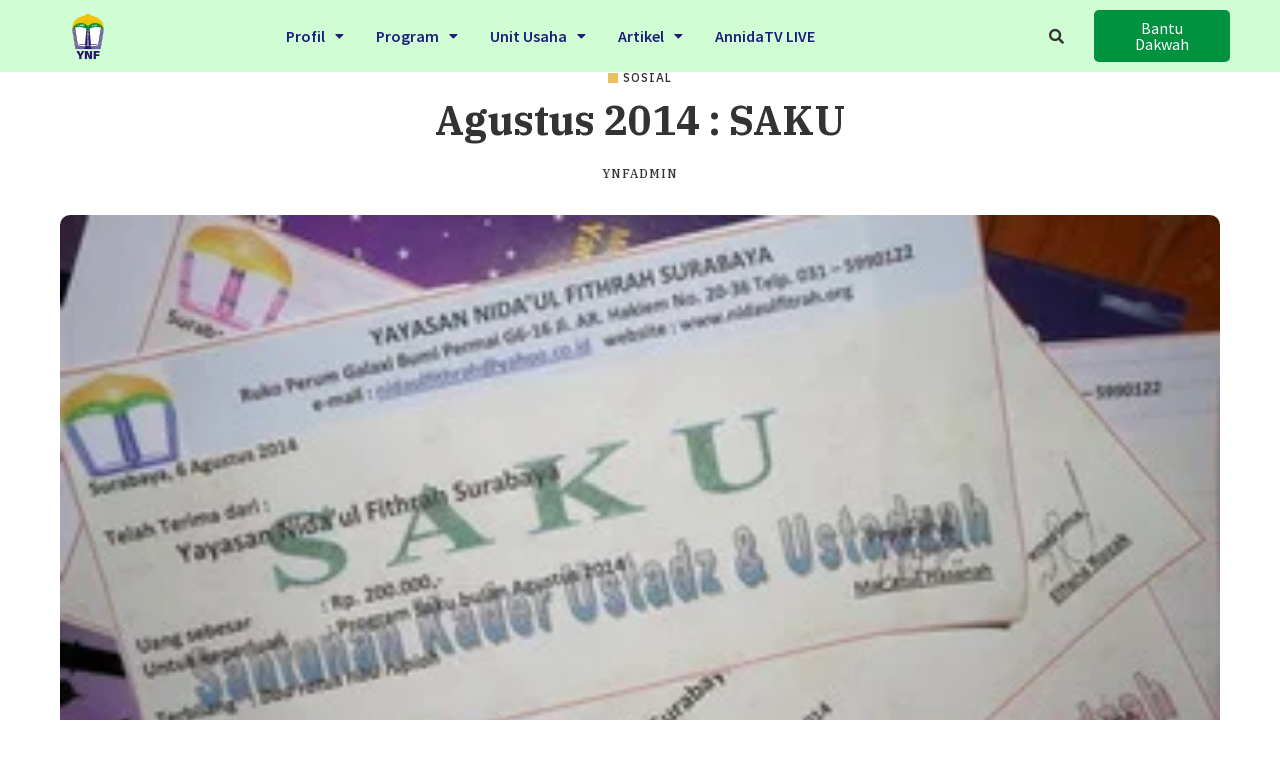

--- FILE ---
content_type: text/html; charset=UTF-8
request_url: https://nidaulfithrah.com/agustus-2014-saku/
body_size: 27084
content:

<!DOCTYPE html>
<html lang="en-US">
<head>
	<meta charset="UTF-8" />
	<meta name="viewport" content="width=device-width, initial-scale=1, maximum-scale=1" />
	<link rel="profile" href="http://gmpg.org/xfn/11" />
	<link rel="pingback" href="https://nidaulfithrah.com/xmlrpc.php" />
	<title>Agustus 2014 : SAKU &#8211; Solusi Investasi Akhirat Anda</title>
<meta name='robots' content='max-image-preview:large' />
<link rel='dns-prefetch' href='//fonts.googleapis.com' />
<link rel="alternate" type="application/rss+xml" title="Solusi Investasi Akhirat Anda &raquo; Feed" href="https://nidaulfithrah.com/feed/" />
<link rel="alternate" type="application/rss+xml" title="Solusi Investasi Akhirat Anda &raquo; Comments Feed" href="https://nidaulfithrah.com/comments/feed/" />
<link rel="alternate" type="application/rss+xml" title="Solusi Investasi Akhirat Anda &raquo; Agustus 2014 : SAKU Comments Feed" href="https://nidaulfithrah.com/agustus-2014-saku/feed/" />
			<link rel="pingback" href="https://nidaulfithrah.com/xmlrpc.php"/>
		<script type="application/ld+json">{"@context":"https://schema.org","@type":"Organization","legalName":"Solusi Investasi Akhirat Anda","url":"https://nidaulfithrah.com/","address":{"@type":"PostalAddress","streetAddress":"Ruko Galaxy Bumi Permai Blok G6-16, Jl. Arif Rahman Hakim No.20-36, Surabaya","addressLocality":"Surabaya, Indonesia","postalCode":"60119"},"email":"nidaulfithrah@gmail.com","contactPoint":{"@type":"ContactPoint","telephone":"(031) 5990122","contactType":"customer service"},"logo":"https://nidaulfithrah.com/wp-content/uploads/2020/08/Artboard-1-copy-2.png","sameAs":["https://www.facebook.com/nidaulfithrah","https://www.instagram.com/nidaulfithrah/","https://www.youtube.com/annidatv","t.me/nidaulfithrah","wa.me/6281231999507"]}</script>
<script>
window._wpemojiSettings = {"baseUrl":"https:\/\/s.w.org\/images\/core\/emoji\/14.0.0\/72x72\/","ext":".png","svgUrl":"https:\/\/s.w.org\/images\/core\/emoji\/14.0.0\/svg\/","svgExt":".svg","source":{"concatemoji":"https:\/\/nidaulfithrah.com\/wp-includes\/js\/wp-emoji-release.min.js?ver=6.2.8"}};
/*! This file is auto-generated */
!function(e,a,t){var n,r,o,i=a.createElement("canvas"),p=i.getContext&&i.getContext("2d");function s(e,t){p.clearRect(0,0,i.width,i.height),p.fillText(e,0,0);e=i.toDataURL();return p.clearRect(0,0,i.width,i.height),p.fillText(t,0,0),e===i.toDataURL()}function c(e){var t=a.createElement("script");t.src=e,t.defer=t.type="text/javascript",a.getElementsByTagName("head")[0].appendChild(t)}for(o=Array("flag","emoji"),t.supports={everything:!0,everythingExceptFlag:!0},r=0;r<o.length;r++)t.supports[o[r]]=function(e){if(p&&p.fillText)switch(p.textBaseline="top",p.font="600 32px Arial",e){case"flag":return s("\ud83c\udff3\ufe0f\u200d\u26a7\ufe0f","\ud83c\udff3\ufe0f\u200b\u26a7\ufe0f")?!1:!s("\ud83c\uddfa\ud83c\uddf3","\ud83c\uddfa\u200b\ud83c\uddf3")&&!s("\ud83c\udff4\udb40\udc67\udb40\udc62\udb40\udc65\udb40\udc6e\udb40\udc67\udb40\udc7f","\ud83c\udff4\u200b\udb40\udc67\u200b\udb40\udc62\u200b\udb40\udc65\u200b\udb40\udc6e\u200b\udb40\udc67\u200b\udb40\udc7f");case"emoji":return!s("\ud83e\udef1\ud83c\udffb\u200d\ud83e\udef2\ud83c\udfff","\ud83e\udef1\ud83c\udffb\u200b\ud83e\udef2\ud83c\udfff")}return!1}(o[r]),t.supports.everything=t.supports.everything&&t.supports[o[r]],"flag"!==o[r]&&(t.supports.everythingExceptFlag=t.supports.everythingExceptFlag&&t.supports[o[r]]);t.supports.everythingExceptFlag=t.supports.everythingExceptFlag&&!t.supports.flag,t.DOMReady=!1,t.readyCallback=function(){t.DOMReady=!0},t.supports.everything||(n=function(){t.readyCallback()},a.addEventListener?(a.addEventListener("DOMContentLoaded",n,!1),e.addEventListener("load",n,!1)):(e.attachEvent("onload",n),a.attachEvent("onreadystatechange",function(){"complete"===a.readyState&&t.readyCallback()})),(e=t.source||{}).concatemoji?c(e.concatemoji):e.wpemoji&&e.twemoji&&(c(e.twemoji),c(e.wpemoji)))}(window,document,window._wpemojiSettings);
</script>
<style>
img.wp-smiley,
img.emoji {
	display: inline !important;
	border: none !important;
	box-shadow: none !important;
	height: 1em !important;
	width: 1em !important;
	margin: 0 0.07em !important;
	vertical-align: -0.1em !important;
	background: none !important;
	padding: 0 !important;
}
</style>
	<link rel='stylesheet' id='pixwell-core-css' href='https://nidaulfithrah.com/wp-content/plugins/pixwell-core/assets/core.css?ver=4.5' media='all' />
<link rel='stylesheet' id='google-font-quicksand-montserrat-poppins-css' href='https://fonts.googleapis.com/css?family=Quicksand%3A300%2C400%2C500%2C600%2C700&#038;subset=latin%2Clatin-ext&#038;display=swap&#038;ver=4.5' media='all' />
<link rel='stylesheet' id='wp-block-library-css' href='https://nidaulfithrah.com/wp-includes/css/dist/block-library/style.min.css?ver=6.2.8' media='all' />
<link rel='stylesheet' id='classic-theme-styles-css' href='https://nidaulfithrah.com/wp-includes/css/classic-themes.min.css?ver=6.2.8' media='all' />
<style id='global-styles-inline-css'>
body{--wp--preset--color--black: #000000;--wp--preset--color--cyan-bluish-gray: #abb8c3;--wp--preset--color--white: #ffffff;--wp--preset--color--pale-pink: #f78da7;--wp--preset--color--vivid-red: #cf2e2e;--wp--preset--color--luminous-vivid-orange: #ff6900;--wp--preset--color--luminous-vivid-amber: #fcb900;--wp--preset--color--light-green-cyan: #7bdcb5;--wp--preset--color--vivid-green-cyan: #00d084;--wp--preset--color--pale-cyan-blue: #8ed1fc;--wp--preset--color--vivid-cyan-blue: #0693e3;--wp--preset--color--vivid-purple: #9b51e0;--wp--preset--gradient--vivid-cyan-blue-to-vivid-purple: linear-gradient(135deg,rgba(6,147,227,1) 0%,rgb(155,81,224) 100%);--wp--preset--gradient--light-green-cyan-to-vivid-green-cyan: linear-gradient(135deg,rgb(122,220,180) 0%,rgb(0,208,130) 100%);--wp--preset--gradient--luminous-vivid-amber-to-luminous-vivid-orange: linear-gradient(135deg,rgba(252,185,0,1) 0%,rgba(255,105,0,1) 100%);--wp--preset--gradient--luminous-vivid-orange-to-vivid-red: linear-gradient(135deg,rgba(255,105,0,1) 0%,rgb(207,46,46) 100%);--wp--preset--gradient--very-light-gray-to-cyan-bluish-gray: linear-gradient(135deg,rgb(238,238,238) 0%,rgb(169,184,195) 100%);--wp--preset--gradient--cool-to-warm-spectrum: linear-gradient(135deg,rgb(74,234,220) 0%,rgb(151,120,209) 20%,rgb(207,42,186) 40%,rgb(238,44,130) 60%,rgb(251,105,98) 80%,rgb(254,248,76) 100%);--wp--preset--gradient--blush-light-purple: linear-gradient(135deg,rgb(255,206,236) 0%,rgb(152,150,240) 100%);--wp--preset--gradient--blush-bordeaux: linear-gradient(135deg,rgb(254,205,165) 0%,rgb(254,45,45) 50%,rgb(107,0,62) 100%);--wp--preset--gradient--luminous-dusk: linear-gradient(135deg,rgb(255,203,112) 0%,rgb(199,81,192) 50%,rgb(65,88,208) 100%);--wp--preset--gradient--pale-ocean: linear-gradient(135deg,rgb(255,245,203) 0%,rgb(182,227,212) 50%,rgb(51,167,181) 100%);--wp--preset--gradient--electric-grass: linear-gradient(135deg,rgb(202,248,128) 0%,rgb(113,206,126) 100%);--wp--preset--gradient--midnight: linear-gradient(135deg,rgb(2,3,129) 0%,rgb(40,116,252) 100%);--wp--preset--duotone--dark-grayscale: url('#wp-duotone-dark-grayscale');--wp--preset--duotone--grayscale: url('#wp-duotone-grayscale');--wp--preset--duotone--purple-yellow: url('#wp-duotone-purple-yellow');--wp--preset--duotone--blue-red: url('#wp-duotone-blue-red');--wp--preset--duotone--midnight: url('#wp-duotone-midnight');--wp--preset--duotone--magenta-yellow: url('#wp-duotone-magenta-yellow');--wp--preset--duotone--purple-green: url('#wp-duotone-purple-green');--wp--preset--duotone--blue-orange: url('#wp-duotone-blue-orange');--wp--preset--font-size--small: 13px;--wp--preset--font-size--medium: 20px;--wp--preset--font-size--large: 36px;--wp--preset--font-size--x-large: 42px;--wp--preset--spacing--20: 0.44rem;--wp--preset--spacing--30: 0.67rem;--wp--preset--spacing--40: 1rem;--wp--preset--spacing--50: 1.5rem;--wp--preset--spacing--60: 2.25rem;--wp--preset--spacing--70: 3.38rem;--wp--preset--spacing--80: 5.06rem;--wp--preset--shadow--natural: 6px 6px 9px rgba(0, 0, 0, 0.2);--wp--preset--shadow--deep: 12px 12px 50px rgba(0, 0, 0, 0.4);--wp--preset--shadow--sharp: 6px 6px 0px rgba(0, 0, 0, 0.2);--wp--preset--shadow--outlined: 6px 6px 0px -3px rgba(255, 255, 255, 1), 6px 6px rgba(0, 0, 0, 1);--wp--preset--shadow--crisp: 6px 6px 0px rgba(0, 0, 0, 1);}:where(.is-layout-flex){gap: 0.5em;}body .is-layout-flow > .alignleft{float: left;margin-inline-start: 0;margin-inline-end: 2em;}body .is-layout-flow > .alignright{float: right;margin-inline-start: 2em;margin-inline-end: 0;}body .is-layout-flow > .aligncenter{margin-left: auto !important;margin-right: auto !important;}body .is-layout-constrained > .alignleft{float: left;margin-inline-start: 0;margin-inline-end: 2em;}body .is-layout-constrained > .alignright{float: right;margin-inline-start: 2em;margin-inline-end: 0;}body .is-layout-constrained > .aligncenter{margin-left: auto !important;margin-right: auto !important;}body .is-layout-constrained > :where(:not(.alignleft):not(.alignright):not(.alignfull)){max-width: var(--wp--style--global--content-size);margin-left: auto !important;margin-right: auto !important;}body .is-layout-constrained > .alignwide{max-width: var(--wp--style--global--wide-size);}body .is-layout-flex{display: flex;}body .is-layout-flex{flex-wrap: wrap;align-items: center;}body .is-layout-flex > *{margin: 0;}:where(.wp-block-columns.is-layout-flex){gap: 2em;}.has-black-color{color: var(--wp--preset--color--black) !important;}.has-cyan-bluish-gray-color{color: var(--wp--preset--color--cyan-bluish-gray) !important;}.has-white-color{color: var(--wp--preset--color--white) !important;}.has-pale-pink-color{color: var(--wp--preset--color--pale-pink) !important;}.has-vivid-red-color{color: var(--wp--preset--color--vivid-red) !important;}.has-luminous-vivid-orange-color{color: var(--wp--preset--color--luminous-vivid-orange) !important;}.has-luminous-vivid-amber-color{color: var(--wp--preset--color--luminous-vivid-amber) !important;}.has-light-green-cyan-color{color: var(--wp--preset--color--light-green-cyan) !important;}.has-vivid-green-cyan-color{color: var(--wp--preset--color--vivid-green-cyan) !important;}.has-pale-cyan-blue-color{color: var(--wp--preset--color--pale-cyan-blue) !important;}.has-vivid-cyan-blue-color{color: var(--wp--preset--color--vivid-cyan-blue) !important;}.has-vivid-purple-color{color: var(--wp--preset--color--vivid-purple) !important;}.has-black-background-color{background-color: var(--wp--preset--color--black) !important;}.has-cyan-bluish-gray-background-color{background-color: var(--wp--preset--color--cyan-bluish-gray) !important;}.has-white-background-color{background-color: var(--wp--preset--color--white) !important;}.has-pale-pink-background-color{background-color: var(--wp--preset--color--pale-pink) !important;}.has-vivid-red-background-color{background-color: var(--wp--preset--color--vivid-red) !important;}.has-luminous-vivid-orange-background-color{background-color: var(--wp--preset--color--luminous-vivid-orange) !important;}.has-luminous-vivid-amber-background-color{background-color: var(--wp--preset--color--luminous-vivid-amber) !important;}.has-light-green-cyan-background-color{background-color: var(--wp--preset--color--light-green-cyan) !important;}.has-vivid-green-cyan-background-color{background-color: var(--wp--preset--color--vivid-green-cyan) !important;}.has-pale-cyan-blue-background-color{background-color: var(--wp--preset--color--pale-cyan-blue) !important;}.has-vivid-cyan-blue-background-color{background-color: var(--wp--preset--color--vivid-cyan-blue) !important;}.has-vivid-purple-background-color{background-color: var(--wp--preset--color--vivid-purple) !important;}.has-black-border-color{border-color: var(--wp--preset--color--black) !important;}.has-cyan-bluish-gray-border-color{border-color: var(--wp--preset--color--cyan-bluish-gray) !important;}.has-white-border-color{border-color: var(--wp--preset--color--white) !important;}.has-pale-pink-border-color{border-color: var(--wp--preset--color--pale-pink) !important;}.has-vivid-red-border-color{border-color: var(--wp--preset--color--vivid-red) !important;}.has-luminous-vivid-orange-border-color{border-color: var(--wp--preset--color--luminous-vivid-orange) !important;}.has-luminous-vivid-amber-border-color{border-color: var(--wp--preset--color--luminous-vivid-amber) !important;}.has-light-green-cyan-border-color{border-color: var(--wp--preset--color--light-green-cyan) !important;}.has-vivid-green-cyan-border-color{border-color: var(--wp--preset--color--vivid-green-cyan) !important;}.has-pale-cyan-blue-border-color{border-color: var(--wp--preset--color--pale-cyan-blue) !important;}.has-vivid-cyan-blue-border-color{border-color: var(--wp--preset--color--vivid-cyan-blue) !important;}.has-vivid-purple-border-color{border-color: var(--wp--preset--color--vivid-purple) !important;}.has-vivid-cyan-blue-to-vivid-purple-gradient-background{background: var(--wp--preset--gradient--vivid-cyan-blue-to-vivid-purple) !important;}.has-light-green-cyan-to-vivid-green-cyan-gradient-background{background: var(--wp--preset--gradient--light-green-cyan-to-vivid-green-cyan) !important;}.has-luminous-vivid-amber-to-luminous-vivid-orange-gradient-background{background: var(--wp--preset--gradient--luminous-vivid-amber-to-luminous-vivid-orange) !important;}.has-luminous-vivid-orange-to-vivid-red-gradient-background{background: var(--wp--preset--gradient--luminous-vivid-orange-to-vivid-red) !important;}.has-very-light-gray-to-cyan-bluish-gray-gradient-background{background: var(--wp--preset--gradient--very-light-gray-to-cyan-bluish-gray) !important;}.has-cool-to-warm-spectrum-gradient-background{background: var(--wp--preset--gradient--cool-to-warm-spectrum) !important;}.has-blush-light-purple-gradient-background{background: var(--wp--preset--gradient--blush-light-purple) !important;}.has-blush-bordeaux-gradient-background{background: var(--wp--preset--gradient--blush-bordeaux) !important;}.has-luminous-dusk-gradient-background{background: var(--wp--preset--gradient--luminous-dusk) !important;}.has-pale-ocean-gradient-background{background: var(--wp--preset--gradient--pale-ocean) !important;}.has-electric-grass-gradient-background{background: var(--wp--preset--gradient--electric-grass) !important;}.has-midnight-gradient-background{background: var(--wp--preset--gradient--midnight) !important;}.has-small-font-size{font-size: var(--wp--preset--font-size--small) !important;}.has-medium-font-size{font-size: var(--wp--preset--font-size--medium) !important;}.has-large-font-size{font-size: var(--wp--preset--font-size--large) !important;}.has-x-large-font-size{font-size: var(--wp--preset--font-size--x-large) !important;}
.wp-block-navigation a:where(:not(.wp-element-button)){color: inherit;}
:where(.wp-block-columns.is-layout-flex){gap: 2em;}
.wp-block-pullquote{font-size: 1.5em;line-height: 1.6;}
</style>
<link rel='stylesheet' id='cptch_stylesheet-css' href='https://nidaulfithrah.com/wp-content/plugins/captcha/css/style.css?ver=6.2.8' media='all' />
<link rel='stylesheet' id='dashicons-css' href='https://nidaulfithrah.com/wp-includes/css/dashicons.min.css?ver=6.2.8' media='all' />
<link rel='stylesheet' id='cptch_desktop_style-css' href='https://nidaulfithrah.com/wp-content/plugins/captcha/css/desktop_style.css?ver=6.2.8' media='all' />
<link rel='stylesheet' id='post-views-counter-frontend-css' href='https://nidaulfithrah.com/wp-content/plugins/post-views-counter/css/frontend.min.css?ver=1.3.13' media='all' />
<link rel='stylesheet' id='hfe-style-css' href='https://nidaulfithrah.com/wp-content/plugins/header-footer-elementor/assets/css/header-footer-elementor.css?ver=1.5.3' media='all' />
<link rel='stylesheet' id='elementor-icons-css' href='https://nidaulfithrah.com/wp-content/plugins/elementor/assets/lib/eicons/css/elementor-icons.min.css?ver=5.9.1' media='all' />
<link rel='stylesheet' id='elementor-animations-css' href='https://nidaulfithrah.com/wp-content/plugins/elementor/assets/lib/animations/animations.min.css?ver=3.0.9' media='all' />
<link rel='stylesheet' id='elementor-frontend-legacy-css' href='https://nidaulfithrah.com/wp-content/plugins/elementor/assets/css/frontend-legacy.min.css?ver=3.0.9' media='all' />
<link rel='stylesheet' id='elementor-frontend-css' href='https://nidaulfithrah.com/wp-content/plugins/elementor/assets/css/frontend.min.css?ver=3.0.9' media='all' />
<link rel='stylesheet' id='elementor-post-19119-css' href='https://nidaulfithrah.com/wp-content/uploads/elementor/css/post-19119.css?ver=1724580074' media='all' />
<link rel='stylesheet' id='elementor-pro-css' href='https://nidaulfithrah.com/wp-content/plugins/elementor-pro/assets/css/frontend.min.css?ver=3.0.2' media='all' />
<link rel='stylesheet' id='font-awesome-5-all-css' href='https://nidaulfithrah.com/wp-content/plugins/elementor/assets/lib/font-awesome/css/all.min.css?ver=3.0.9' media='all' />
<link rel='stylesheet' id='font-awesome-4-shim-css' href='https://nidaulfithrah.com/wp-content/plugins/elementor/assets/lib/font-awesome/css/v4-shims.min.css?ver=3.0.9' media='all' />
<link rel='stylesheet' id='elementor-post-8258-css' href='https://nidaulfithrah.com/wp-content/uploads/elementor/css/post-8258.css?ver=1684996076' media='all' />
<link rel='stylesheet' id='hfe-widgets-style-css' href='https://nidaulfithrah.com/wp-content/plugins/header-footer-elementor/inc/widgets-css/frontend.css?ver=1.5.3' media='all' />
<link rel='stylesheet' id='elementor-post-8189-css' href='https://nidaulfithrah.com/wp-content/uploads/elementor/css/post-8189.css?ver=1768986372' media='all' />
<link rel='stylesheet' id='pixwell-main-css' href='https://nidaulfithrah.com/wp-content/themes/pixwell/assets/css/main.css?ver=4.5' media='all' />
<link rel='stylesheet' id='pixwell-style-css' href='https://nidaulfithrah.com/wp-content/themes/pixwell/style.css?ver=4.5' media='all' />
<style id='pixwell-style-inline-css'>
html { font-size: 16px; }.topline-wrap {height: 2px}.topbar-wrap {background-color: #FFF7E1;}.navbar-wrap:not(.transparent-navbar-wrap), #mobile-sticky-nav {background-color: #fff7e1;background-image: linear-gradient(90deg, #fff7e1, #fff7e1);}.navbar-border-holder { border: none }.navbar-wrap:not(.transparent-navbar-wrap), #mobile-sticky-nav {color: #28166f;}.fw-mega-cat.is-dark-text { color: #333; }.header-wrap .navbar-wrap:not(.transparent-navbar-wrap) .cart-counter, .header-wrap:not(.header-float) .navbar-wrap .rb-counter,.header-wrap:not(.header-float) .is-light-text .rb-counter, .header-float .section-sticky .rb-counter {background-color: #28166f;}.header-5 .btn-toggle-wrap, .header-5 .section-sticky .logo-wrap,.header-5 .main-menu > li > a, .header-5 .navbar-right {color: #28166f;}.navbar-wrap .navbar-social a:hover {color: #28166f;opacity: .7; }.header-wrap .navbar-wrap:not(.transparent-navbar-wrap) .rb-counter,.header-wrap:not(.header-float) .navbar-wrap .rb-counter, .header-wrap:not(.header-float) .is-light-text .rb-counter { color: #fff7e1; }.main-menu .sub-menu {background-color: #fff7e1;background-image: linear-gradient(90deg, #fff7e1, #fff7e1);}.main-menu .sub-menu:not(.mega-category) { color: #28166f;}.main-menu > li.menu-item-has-children > .sub-menu:before {display: none;}.main-menu > li > a:hover, .nav-search-link:hover,.main-menu > li.current-menu-item > a, .header-wrap .cart-link:hover {color: #28166f;}.main-menu > li>  a > span:before {display: none; }.navbar-wrap .navbar-social a:hover {color: #28166f;opacity: 1; }.mobile-nav-inner {}.off-canvas-header { background-color: #ffffff}.off-canvas-header:before {display: none; }.off-canvas-wrap { background-color: #282828 !important; }.navbar-border-holder {border-width: 2px; }input[type="submit"]:hover, input[type="submit"]:focus, button:hover, button:focus,input[type="button"]:hover, input[type="button"]:focus,.post-edit-link:hover, a.pagination-link:hover, a.page-numbers:hover,.post-page-numbers:hover, a.loadmore-link:hover, .pagination-simple .page-numbers:hover,#off-canvas-close-btn:hover, #off-canvas-close-btn:focus,.off-canvas-subscribe a, .block-header-3 .block-title:before,.cookie-accept:hover, .entry-footer a:hover, .box-comment-btn:hover,a.comment-reply-link:hover, .review-info, .entry-content a.wp-block-button__link:hover,#wp-calendar tbody a:hover, .instagram-box.box-intro:hover, .banner-btn a, .headerstrip-btn a,.is-light-text .widget:not(.woocommerce) .count,.rb-newsletter.is-light-text button.newsletter-submit,.cat-icon-round .cat-info-el, .cat-icon-radius .cat-info-el,.cat-icon-square .cat-info-el:before, .entry-content .wpcf7 label:before,body .cooked-recipe-directions .cooked-direction-number, span.cooked-taxonomy a:hover,.widget_categories a:hover .count, .widget_archive a:hover .count,.wp-block-categories-list a:hover .count, .wp-block-categories-list a:hover .count,.entry-content .wp-block-file .wp-block-file__button, #wp-calendar td#today,.mfp-close:hover, .is-light-text .mfp-close:hover, #rb-close-newsletter:hover,.tagcloud a:hover, .tagcloud a:focus, .is-light-text .tagcloud a:hover, .is-light-text .tagcloud a:focus,input[type="checkbox"].newsletter-checkbox:checked + label:before, .cta-btn.is-bg,.rb-mailchimp .mc4wp-form-fields input[type="submit"], .is-light-text .w-footer .mc4wp-form-fields input[type="submit"],.statics-el:first-child .inner{ background-color: #ebc160}.page-edit-link:hover, .rb-menu > li.current-menu-item > a > span:before,.p-url:hover, .p-url:focus, .p-wrap .p-url:hover,.p-wrap .p-url:focus, .p-link:hover span, .p-link:hover i,.meta-info-el a:hover, .sponsor-label, .block-header-3 .block-title:before,.subscribe-box .mc4wp-form-fields input[type="submit"]:hover + i,.entry-content p a:not(button), .comment-content a,.author-title a, .logged-in-as a:hover, .comment-list .logged-in-as a:hover,.gallery-list-label a:hover, .review-el .review-stars,.share-total, .breadcrumb a:hover, span.not-found-label, .return-home:hover, .section-not-found .page-content .return-home:hover,.subscribe-box .rb-newsletter.is-light-text button.newsletter-submit-icon:hover,.subscribe-box .rb-newsletter button.newsletter-submit-icon:hover,.fw-category-1 .cat-list-item:hover .cat-list-name, .fw-category-1.is-light-text .cat-list-item:hover .cat-list-name,body .cooked-icon-recipe-icon, .comment-list .comment-reply-title small a:hover,.widget_pages a:hover, .widget_meta a:hover, .widget_categories a:hover,.entry-content .wp-block-categories-list a:hover, .entry-content .wp-block-archives-list a:hover,.widget_archive a:hover, .widget.widget_nav_menu a:hover,  .p-grid-4.is-pop-style .p-header .counter-index,.twitter-content.entry-summary a:hover,.read-it-later:hover, .read-it-later:focus, .address-info a:hover,.gallery-popup-content .image-popup-description a:hover, .gallery-popup-content .image-popup-description a:focus,.entry-content ul.wp-block-latest-posts a:hover, .widget_recent_entries a:hover, .recentcomments a:hover, a.rsswidget:hover,.entry-content .wp-block-latest-comments__comment-meta a:hover,.entry-content .cooked-recipe-info .cooked-author a:hover, .entry-content a:not(button), .comment-content a,.about-desc a:hover, .is-light-text .about-desc a:hover, .portfolio-info-el:hover,.portfolio-nav a:hover, .portfolio-nav-next a:hover > i, .hbox-tagline span, .hbox-title span, .cta-tagline span, .cta-title span,.block-header-7 .block-header .block-title:first-letter, .about-bio a{ color: #ebc160}.is-style-outline a.wp-block-button__link:hover{ color: #ebc160!important}a.comment-reply-link:hover, .navbar-holder.is-light-text .header-lightbox,input[type="checkbox"].newsletter-checkbox:checked + label:before, .cat-icon-line .cat-info-el{ border-color: #ebc160}.comment-content, .single-bottom-share a:nth-child(1) span, .single-bottom-share a:nth-child(2) span, p.logged-in-as, .rb-sdecs,.deal-module .deal-description, .author-description { font-size: 16px; }.tipsy, .additional-meta, .sponsor-label, .sponsor-link, .entry-footer .tag-label,.box-nav .nav-label, .left-article-label, .share-label, .rss-date,.wp-block-latest-posts__post-date, .wp-block-latest-comments__comment-date,.image-caption, .wp-caption-text, .gallery-caption, .entry-content .wp-block-audio figcaption,.entry-content .wp-block-video figcaption, .entry-content .wp-block-image figcaption,.entry-content .wp-block-gallery .blocks-gallery-image figcaption,.entry-content .wp-block-gallery .blocks-gallery-item figcaption,.subscribe-content .desc, .follower-el .right-el, .author-job, .comment-metadata{ font-family: IBM Plex Serif; }.tipsy, .additional-meta, .sponsor-label, .entry-footer .tag-label,.box-nav .nav-label, .left-article-label, .share-label, .rss-date,.wp-block-latest-posts__post-date, .wp-block-latest-comments__comment-date,.image-caption, .wp-caption-text, .gallery-caption, .entry-content .wp-block-audio figcaption,.entry-content .wp-block-video figcaption, .entry-content .wp-block-image figcaption,.entry-content .wp-block-gallery .blocks-gallery-image figcaption,.entry-content .wp-block-gallery .blocks-gallery-item figcaption,.subscribe-content .desc, .follower-el .right-el, .author-job, .comment-metadata{ font-weight: 400; }.tipsy, .additional-meta, .sponsor-label, .sponsor-link, .entry-footer .tag-label,.box-nav .nav-label, .left-article-label, .share-label, .rss-date,.wp-block-latest-posts__post-date, .wp-block-latest-comments__comment-date,.subscribe-content .desc, .author-job{ font-size: 12px; }.image-caption, .wp-caption-text, .gallery-caption, .entry-content .wp-block-audio figcaption,.entry-content .wp-block-video figcaption, .entry-content .wp-block-image figcaption,.entry-content .wp-block-gallery .blocks-gallery-image figcaption,.entry-content .wp-block-gallery .blocks-gallery-item figcaption,.comment-metadata, .follower-el .right-el{ font-size: 13px; }.tipsy, .additional-meta, .sponsor-label, .entry-footer .tag-label,.box-nav .nav-label, .left-article-label, .share-label, .rss-date,.wp-block-latest-posts__post-date, .wp-block-latest-comments__comment-date,.image-caption, .wp-caption-text, .gallery-caption, .entry-content .wp-block-audio figcaption,.entry-content .wp-block-video figcaption, .entry-content .wp-block-image figcaption,.entry-content .wp-block-gallery .blocks-gallery-image figcaption,.entry-content .wp-block-gallery .blocks-gallery-item figcaption,.subscribe-content .desc, .follower-el .right-el, .author-job, .comment-metadata{ letter-spacing: 1px; }.tipsy, .additional-meta, .sponsor-label, .entry-footer .tag-label,.box-nav .nav-label, .left-article-label, .share-label, .rss-date,.wp-block-latest-posts__post-date, .wp-block-latest-comments__comment-date,.image-caption, .wp-caption-text, .gallery-caption, .entry-content .wp-block-audio figcaption,.entry-content .wp-block-video figcaption, .entry-content .wp-block-image figcaption,.entry-content .wp-block-gallery .blocks-gallery-image figcaption,.entry-content .wp-block-gallery .blocks-gallery-item figcaption,.subscribe-content .desc, .follower-el .right-el, .author-job, .comment-metadata{ text-transform: uppercase; }.sponsor-link{ font-family: IBM Plex Serif; }.sponsor-link{ font-weight: 500; }.sponsor-link{ text-transform: uppercase; }.entry-footer a, .tagcloud a, .entry-footer .source, .entry-footer .via-el{ font-family: IBM Plex Sans; }.entry-footer a, .tagcloud a, .entry-footer .source, .entry-footer .via-el{ font-weight: 500; }.entry-footer a, .tagcloud a, .entry-footer .source, .entry-footer .via-el{ font-size: 12px !important; }.cat-info-el { letter-spacing: inherit; }.entry-footer a, .tagcloud a, .entry-footer .source, .entry-footer .via-el{ letter-spacing: 1px; }.entry-footer a, .tagcloud a, .entry-footer .source, .entry-footer .via-el{ text-transform: uppercase; }.p-link, .rb-cookie .cookie-accept, a.comment-reply-link, .comment-list .comment-reply-title small a,.banner-btn a, .headerstrip-btn a, input[type="submit"], button, .pagination-wrap, .cta-btn, .rb-btn{ font-family: IBM Plex Sans; }.p-link, .rb-cookie .cookie-accept, a.comment-reply-link, .comment-list .comment-reply-title small a,.banner-btn a, .headerstrip-btn a, input[type="submit"], button, .pagination-wrap, .cta-btn, .rb-btn{ font-weight: 400; }select, textarea, input[type="text"], input[type="tel"], input[type="email"], input[type="url"],input[type="search"], input[type="number"]{ font-family: IBM Plex Sans; }select, input[type="text"], input[type="tel"], input[type="email"], input[type="url"],input[type="search"], input[type="number"]{ font-size: 12px; }textarea{ font-size: 12px !important; }select, textarea, input[type="text"], input[type="tel"], input[type="email"], input[type="url"],input[type="search"], input[type="number"]{ font-weight: 400; }.footer-menu-inner, .widget_recent_comments .recentcomments > a:last-child,.wp-block-latest-comments__comment-link, .wp-block-latest-posts__list a,.widget_recent_entries li, .wp-block-quote *:not(cite), blockquote *:not(cite), .widget_rss li,.wp-block-latest-posts li, .wp-block-latest-comments__comment-link{ font-family: IBM Plex Serif; }.footer-menu-inner, .widget_recent_comments .recentcomments > a:last-child,.wp-block-latest-comments__comment-link, .wp-block-latest-posts__list a,.widget_recent_entries li, .wp-block-quote *:not(cite), blockquote *:not(cite), .widget_rss li,.wp-block-latest-posts li, .wp-block-latest-comments__comment-link{ font-weight: 700; } .widget_pages .page_item, .widget_meta li,.widget_categories .cat-item, .widget_archive li, .widget.widget_nav_menu .menu-item,.wp-block-archives-list li, .wp-block-categories-list li{ font-family: Source Sans Pro; }.widget_pages .page_item, .widget_meta li,.widget_categories .cat-item, .widget_archive li, .widget.widget_nav_menu .menu-item,.wp-block-archives-list li, .wp-block-categories-list li{ font-size: 13px; }.widget_pages .page_item, .widget_meta li,.widget_categories .cat-item, .widget_archive li, .widget.widget_nav_menu .menu-item,.wp-block-archives-list li, .wp-block-categories-list li{ font-weight: 400; }@media only screen and (max-width: 767px) {.entry-content { font-size: .90rem; }.p-wrap .entry-summary, .twitter-content.entry-summary, .element-desc, .subscribe-description, .rb-sdecs,.copyright-inner > *, .summary-content, .pros-cons-wrap ul li,.gallery-popup-content .image-popup-description > *{ font-size: .76rem; }}@media only screen and (max-width: 991px) {.block-header-2 .block-title, .block-header-5 .block-title { font-size: 17px; }}@media only screen and (max-width: 767px) {.block-header-2 .block-title, .block-header-5 .block-title { font-size: 15px; }}@media only screen and (max-width: 1024px) {}@media only screen and (max-width: 991px) {}@media only screen and (max-width: 767px) {}
</style>
<link rel='stylesheet' id='redux-google-fonts-pixwell_theme_options-css' href='https://fonts.googleapis.com/css?family=Source+Sans+Pro%3A200%2C300%2C400%2C600%2C700%2C900%2C200italic%2C300italic%2C400italic%2C600italic%2C700italic%2C900italic%7CIBM+Plex+Serif%3A100%2C200%2C300%2C400%2C500%2C600%2C700%2C100italic%2C200italic%2C300italic%2C400italic%2C500italic%2C600italic%2C700italic%7CIBM+Plex+Sans%3A500%2C400%2C300&#038;subset=latin&#038;font-display=swap&#038;ver=1637647503' media='all' />
<link rel='stylesheet' id='google-fonts-1-css' href='https://fonts.googleapis.com/css?family=Roboto%3A100%2C100italic%2C200%2C200italic%2C300%2C300italic%2C400%2C400italic%2C500%2C500italic%2C600%2C600italic%2C700%2C700italic%2C800%2C800italic%2C900%2C900italic%7CRoboto+Slab%3A100%2C100italic%2C200%2C200italic%2C300%2C300italic%2C400%2C400italic%2C500%2C500italic%2C600%2C600italic%2C700%2C700italic%2C800%2C800italic%2C900%2C900italic%7CSource+Sans+Pro%3A100%2C100italic%2C200%2C200italic%2C300%2C300italic%2C400%2C400italic%2C500%2C500italic%2C600%2C600italic%2C700%2C700italic%2C800%2C800italic%2C900%2C900italic&#038;ver=6.2.8' media='all' />
<link rel='stylesheet' id='elementor-icons-shared-0-css' href='https://nidaulfithrah.com/wp-content/plugins/elementor/assets/lib/font-awesome/css/fontawesome.min.css?ver=5.12.0' media='all' />
<link rel='stylesheet' id='elementor-icons-fa-solid-css' href='https://nidaulfithrah.com/wp-content/plugins/elementor/assets/lib/font-awesome/css/solid.min.css?ver=5.12.0' media='all' />
<link rel='stylesheet' id='elementor-icons-fa-regular-css' href='https://nidaulfithrah.com/wp-content/plugins/elementor/assets/lib/font-awesome/css/regular.min.css?ver=5.12.0' media='all' />
<link rel='stylesheet' id='elementor-icons-fa-brands-css' href='https://nidaulfithrah.com/wp-content/plugins/elementor/assets/lib/font-awesome/css/brands.min.css?ver=5.12.0' media='all' />
<script src='https://nidaulfithrah.com/wp-includes/js/jquery/jquery.min.js?ver=3.6.4' id='jquery-core-js'></script>
<script src='https://nidaulfithrah.com/wp-includes/js/jquery/jquery-migrate.min.js?ver=3.4.0' id='jquery-migrate-js'></script>
<script src='https://nidaulfithrah.com/wp-content/plugins/elementor/assets/lib/font-awesome/js/v4-shims.min.js?ver=3.0.9' id='font-awesome-4-shim-js'></script>
<!--[if lt IE 9]>
<script src='https://nidaulfithrah.com/wp-content/themes/pixwell/assets/js/html5shiv.min.js?ver=3.7.3' id='html5-js'></script>
<![endif]-->
<link rel="https://api.w.org/" href="https://nidaulfithrah.com/wp-json/" /><link rel="alternate" type="application/json" href="https://nidaulfithrah.com/wp-json/wp/v2/posts/865" /><link rel="EditURI" type="application/rsd+xml" title="RSD" href="https://nidaulfithrah.com/xmlrpc.php?rsd" />
<link rel="wlwmanifest" type="application/wlwmanifest+xml" href="https://nidaulfithrah.com/wp-includes/wlwmanifest.xml" />
<meta name="generator" content="WordPress 6.2.8" />
<link rel="canonical" href="https://nidaulfithrah.com/agustus-2014-saku/" />
<link rel='shortlink' href='https://nidaulfithrah.com/?p=865' />
<link rel="alternate" type="application/json+oembed" href="https://nidaulfithrah.com/wp-json/oembed/1.0/embed?url=https%3A%2F%2Fnidaulfithrah.com%2Fagustus-2014-saku%2F" />
<link rel="alternate" type="text/xml+oembed" href="https://nidaulfithrah.com/wp-json/oembed/1.0/embed?url=https%3A%2F%2Fnidaulfithrah.com%2Fagustus-2014-saku%2F&#038;format=xml" />
<script type="application/ld+json">{"@context":"https://schema.org","@type":"WebSite","@id":"https://nidaulfithrah.com/#website","url":"https://nidaulfithrah.com/","name":"Solusi Investasi Akhirat Anda","potentialAction":{"@type":"SearchAction","target":"https://nidaulfithrah.com/?s={search_term_string}","query-input":"required name=search_term_string"}}</script>
<link rel="preconnect" href="//code.tidio.co">		<meta property="og:title" content="Agustus 2014 : SAKU"/>
				<meta property="og:url" content="https://nidaulfithrah.com/agustus-2014-saku/"/>
		<meta property="og:site_name" content="Solusi Investasi Akhirat Anda"/>
					<meta property="og:image" content="https://nidaulfithrah.com/wp-content/uploads/2015/03/SAM_2248n_resize.jpg"/>
		<link rel="icon" href="https://nidaulfithrah.com/wp-content/uploads/2020/08/cropped-Artboard-1-copy-2-32x32.png" sizes="32x32" />
<link rel="icon" href="https://nidaulfithrah.com/wp-content/uploads/2020/08/cropped-Artboard-1-copy-2-192x192.png" sizes="192x192" />
<link rel="apple-touch-icon" href="https://nidaulfithrah.com/wp-content/uploads/2020/08/cropped-Artboard-1-copy-2-180x180.png" />
<meta name="msapplication-TileImage" content="https://nidaulfithrah.com/wp-content/uploads/2020/08/cropped-Artboard-1-copy-2-270x270.png" />
		<style id="wp-custom-css">
			.ahmad:link,
.ahmad:visited {
    text-transform: uppercase;
    text-decoration: none;
    padding: 15px 40px;
    display: inline-block;
    border-radius: 100px;
    transition: all .2s;
    position: absolute;
}

.divie:link,
.divie:visited {
    text-transform: uppercase;
    text-decoration: none;
    padding: 15px 40px;
    display: inline-block;
    border-radius: 100px;
    transition: all .2s;
    position: absolute;
}

.ahmad:hover {
    transform: translateY(-3px);
    box-shadow: 0 10px 20px rgba(0, 0, 0, 0.2);
}

.divie:hover {
		background-color: #ffffff;
		color: #FFFFFF;
    transform: translateY(-1px);
    box-shadow: 0 10px 20px rgba(0, 0, 0, 0.2);
}

.ahmad:active {
    transform: translateY(-1px);
    box-shadow: 0 5px 10px rgba(0, 0, 0, 0.2);
}

.divie:active {
    transform: translateY(-1px);
    box-shadow: 0 5px 10px rgba(0, 0, 0, 0.2);
}

.ahmad-color {
    background-color: #00923F;
    color: #fff;
		border-radius:10px;
		padding: 0 10px;
		margin-left:50px;
		margin-right:50px;
		text-align:center;
}

.ahmad-footer{
		background-color: #fff;
    color: #fff;
		text-align:center;
		border-radius:10px;
		padding: 0 10px;
		margin-left:50px;
		margin-right:50px;
}

.ahmad::after {
    content: "";
    display: inline-block;
    height: 100%;
    width: 100%;
    border-radius: 100px;
    position: absolute;
    top: 0;
    left: 0;
    z-index: -1;
    transition: all .4s;
}

.top-head{
		margin-top:5px;
		margin-bottom:5px;
}

.social-link-facebook{
	color:#000;
}
.social-link-instagram{
	color:#000;
}
.social-link-youtube{
	color:#000;
}
.social-link-telegram{
	color:#000;
}
.social-link-whatsapp{
	color:#000;
}


/** Start Template Kit CSS: Corporate Business (css/customizer.css) **/

.elementor-progress-bar span {
		font-family: "Montserrat", Sans-serif;
	font-weight: 400;
}

/** End Template Kit CSS: Corporate Business (css/customizer.css) **/



/** Start Block Kit CSS: 71-3-d415519effd9e11f35d2438c58ea7ebf **/

.envato-block__preview{overflow: visible;}

/** End Block Kit CSS: 71-3-d415519effd9e11f35d2438c58ea7ebf **/



/** Start Block Kit CSS: 72-3-34d2cc762876498c8f6be5405a48e6e2 **/

.envato-block__preview{overflow: visible;}

/*Kit 69 Custom Styling for buttons */
.envato-kit-69-slide-btn .elementor-button,
.envato-kit-69-cta-btn .elementor-button,
.envato-kit-69-flip-btn .elementor-button{
	border-left: 0px !important;
	border-bottom: 0px !important;
	border-right: 0px !important;
	padding: 15px 0 0 !important;
}
.envato-kit-69-slide-btn .elementor-slide-button:hover,
.envato-kit-69-cta-btn .elementor-button:hover,
.envato-kit-69-flip-btn .elementor-button:hover{
	margin-bottom: 20px;
}
.envato-kit-69-menu .elementor-nav-menu--main a:hover{
	margin-top: -7px;
	padding-top: 4px;
	border-bottom: 1px solid #FFF;
}
/* Fix menu dropdown width */
.envato-kit-69-menu .elementor-nav-menu--dropdown{
	width: 100% !important;
}

/** End Block Kit CSS: 72-3-34d2cc762876498c8f6be5405a48e6e2 **/



/** Start Block Kit CSS: 136-3-fc37602abad173a9d9d95d89bbe6bb80 **/

.envato-block__preview{overflow: visible !important;}

/** End Block Kit CSS: 136-3-fc37602abad173a9d9d95d89bbe6bb80 **/



/** Start Template Kit CSS: Charity (css/customizer.css) **/

.envato-kit-92-inline-block{
	display: inline-block;
}

.envato-kit-92-progress-bar .elementor-progress-percentage{
	font-family: 'Nunito', sans-serif;
	font-size: 18px;
	font-weight: 900;
	margin-top: -34px;
	padding-right: 0;
}

.envato-kit-92-progress-bar .elementor-progress-bar,
.envato-kit-92-progress-bar .elementor-progress-wrapper{
	height: 10px;
	border-radius: 10px;
}

/** End Template Kit CSS: Charity (css/customizer.css) **/

		</style>
		<style type="text/css" title="dynamic-css" class="options-output">.topbar-wrap{font-family:"Source Sans Pro";font-weight:normal;font-style:normal;}.topbar-menu-wrap{font-family:"Source Sans Pro";font-weight:normal;font-style:normal;}.main-menu > li > a,.off-canvas-menu > li > a{font-family:"Source Sans Pro";text-transform:none;letter-spacing:0px;font-weight:900;font-style:normal;font-size:16px;}.main-menu .sub-menu:not(.sub-mega),.off-canvas-menu .sub-menu{font-family:"Source Sans Pro";font-weight:400;font-style:normal;font-size:13px;}.footer-wrap{background-color:#2b286c;}html{font-family:"IBM Plex Serif";font-weight:400;font-style:normal;font-size:16px;}.p-wrap .entry-summary,.twitter-content.entry-summary,.author-description,.rssSummary,.rb-sdesc{font-family:"IBM Plex Serif";font-weight:normal;font-style:normal;font-size:16px;}h1, .h1{font-family:"IBM Plex Serif";font-weight:700;font-style:normal;}h2, .h2{font-family:"IBM Plex Serif";font-weight:700;font-style:normal;}h3, .h3{font-family:"IBM Plex Serif";font-weight:700;font-style:normal;}h4, .h4{font-family:"IBM Plex Serif";font-weight:700;font-style:normal;}.p-cat-info{font-family:"IBM Plex Sans";text-transform:uppercase;letter-spacing:1px;font-weight:500;font-style:normal;font-size:12px;}.p-meta-info, .wp-block-latest-posts__post-date{font-family:"IBM Plex Serif";text-transform:uppercase;letter-spacing:1px;font-weight:400;font-style:normal;font-size:12px;}.meta-info-author.meta-info-el{font-family:"IBM Plex Serif";text-transform:uppercase;font-weight:500;font-style:normal;font-size:12px;}.breadcrumb{font-family:"IBM Plex Sans";font-weight:300;font-style:normal;}.block-title, .block-header .block-title{font-family:"IBM Plex Serif";font-weight:400;font-style:normal;font-size:21px;}.ajax-quick-filter,.block-view-more{font-family:"IBM Plex Serif";font-weight:400;font-style:normal;font-size:12px;}.widget-title{font-family:"IBM Plex Serif";font-weight:700;font-style:normal;}body .widget.widget_nav_menu .menu-item{font-family:"IBM Plex Serif";font-weight:normal;font-style:normal;font-size:14px;}</style></head>

<body class="post-template-default single single-post postid-865 single-format-standard wp-embed-responsive ehf-header ehf-footer ehf-template-pixwell ehf-stylesheet-pixwell elementor-default elementor-kit-19119 is-single-1 is-single-hc sticky-nav is-tooltips block-header-6 w-header-2 cat-icon-square ele-round feat-round is-parallax-feat is-fmask mh-p-excerpt is-lazyload">
<svg xmlns="http://www.w3.org/2000/svg" viewBox="0 0 0 0" width="0" height="0" focusable="false" role="none" style="visibility: hidden; position: absolute; left: -9999px; overflow: hidden;" ><defs><filter id="wp-duotone-dark-grayscale"><feColorMatrix color-interpolation-filters="sRGB" type="matrix" values=" .299 .587 .114 0 0 .299 .587 .114 0 0 .299 .587 .114 0 0 .299 .587 .114 0 0 " /><feComponentTransfer color-interpolation-filters="sRGB" ><feFuncR type="table" tableValues="0 0.49803921568627" /><feFuncG type="table" tableValues="0 0.49803921568627" /><feFuncB type="table" tableValues="0 0.49803921568627" /><feFuncA type="table" tableValues="1 1" /></feComponentTransfer><feComposite in2="SourceGraphic" operator="in" /></filter></defs></svg><svg xmlns="http://www.w3.org/2000/svg" viewBox="0 0 0 0" width="0" height="0" focusable="false" role="none" style="visibility: hidden; position: absolute; left: -9999px; overflow: hidden;" ><defs><filter id="wp-duotone-grayscale"><feColorMatrix color-interpolation-filters="sRGB" type="matrix" values=" .299 .587 .114 0 0 .299 .587 .114 0 0 .299 .587 .114 0 0 .299 .587 .114 0 0 " /><feComponentTransfer color-interpolation-filters="sRGB" ><feFuncR type="table" tableValues="0 1" /><feFuncG type="table" tableValues="0 1" /><feFuncB type="table" tableValues="0 1" /><feFuncA type="table" tableValues="1 1" /></feComponentTransfer><feComposite in2="SourceGraphic" operator="in" /></filter></defs></svg><svg xmlns="http://www.w3.org/2000/svg" viewBox="0 0 0 0" width="0" height="0" focusable="false" role="none" style="visibility: hidden; position: absolute; left: -9999px; overflow: hidden;" ><defs><filter id="wp-duotone-purple-yellow"><feColorMatrix color-interpolation-filters="sRGB" type="matrix" values=" .299 .587 .114 0 0 .299 .587 .114 0 0 .299 .587 .114 0 0 .299 .587 .114 0 0 " /><feComponentTransfer color-interpolation-filters="sRGB" ><feFuncR type="table" tableValues="0.54901960784314 0.98823529411765" /><feFuncG type="table" tableValues="0 1" /><feFuncB type="table" tableValues="0.71764705882353 0.25490196078431" /><feFuncA type="table" tableValues="1 1" /></feComponentTransfer><feComposite in2="SourceGraphic" operator="in" /></filter></defs></svg><svg xmlns="http://www.w3.org/2000/svg" viewBox="0 0 0 0" width="0" height="0" focusable="false" role="none" style="visibility: hidden; position: absolute; left: -9999px; overflow: hidden;" ><defs><filter id="wp-duotone-blue-red"><feColorMatrix color-interpolation-filters="sRGB" type="matrix" values=" .299 .587 .114 0 0 .299 .587 .114 0 0 .299 .587 .114 0 0 .299 .587 .114 0 0 " /><feComponentTransfer color-interpolation-filters="sRGB" ><feFuncR type="table" tableValues="0 1" /><feFuncG type="table" tableValues="0 0.27843137254902" /><feFuncB type="table" tableValues="0.5921568627451 0.27843137254902" /><feFuncA type="table" tableValues="1 1" /></feComponentTransfer><feComposite in2="SourceGraphic" operator="in" /></filter></defs></svg><svg xmlns="http://www.w3.org/2000/svg" viewBox="0 0 0 0" width="0" height="0" focusable="false" role="none" style="visibility: hidden; position: absolute; left: -9999px; overflow: hidden;" ><defs><filter id="wp-duotone-midnight"><feColorMatrix color-interpolation-filters="sRGB" type="matrix" values=" .299 .587 .114 0 0 .299 .587 .114 0 0 .299 .587 .114 0 0 .299 .587 .114 0 0 " /><feComponentTransfer color-interpolation-filters="sRGB" ><feFuncR type="table" tableValues="0 0" /><feFuncG type="table" tableValues="0 0.64705882352941" /><feFuncB type="table" tableValues="0 1" /><feFuncA type="table" tableValues="1 1" /></feComponentTransfer><feComposite in2="SourceGraphic" operator="in" /></filter></defs></svg><svg xmlns="http://www.w3.org/2000/svg" viewBox="0 0 0 0" width="0" height="0" focusable="false" role="none" style="visibility: hidden; position: absolute; left: -9999px; overflow: hidden;" ><defs><filter id="wp-duotone-magenta-yellow"><feColorMatrix color-interpolation-filters="sRGB" type="matrix" values=" .299 .587 .114 0 0 .299 .587 .114 0 0 .299 .587 .114 0 0 .299 .587 .114 0 0 " /><feComponentTransfer color-interpolation-filters="sRGB" ><feFuncR type="table" tableValues="0.78039215686275 1" /><feFuncG type="table" tableValues="0 0.94901960784314" /><feFuncB type="table" tableValues="0.35294117647059 0.47058823529412" /><feFuncA type="table" tableValues="1 1" /></feComponentTransfer><feComposite in2="SourceGraphic" operator="in" /></filter></defs></svg><svg xmlns="http://www.w3.org/2000/svg" viewBox="0 0 0 0" width="0" height="0" focusable="false" role="none" style="visibility: hidden; position: absolute; left: -9999px; overflow: hidden;" ><defs><filter id="wp-duotone-purple-green"><feColorMatrix color-interpolation-filters="sRGB" type="matrix" values=" .299 .587 .114 0 0 .299 .587 .114 0 0 .299 .587 .114 0 0 .299 .587 .114 0 0 " /><feComponentTransfer color-interpolation-filters="sRGB" ><feFuncR type="table" tableValues="0.65098039215686 0.40392156862745" /><feFuncG type="table" tableValues="0 1" /><feFuncB type="table" tableValues="0.44705882352941 0.4" /><feFuncA type="table" tableValues="1 1" /></feComponentTransfer><feComposite in2="SourceGraphic" operator="in" /></filter></defs></svg><svg xmlns="http://www.w3.org/2000/svg" viewBox="0 0 0 0" width="0" height="0" focusable="false" role="none" style="visibility: hidden; position: absolute; left: -9999px; overflow: hidden;" ><defs><filter id="wp-duotone-blue-orange"><feColorMatrix color-interpolation-filters="sRGB" type="matrix" values=" .299 .587 .114 0 0 .299 .587 .114 0 0 .299 .587 .114 0 0 .299 .587 .114 0 0 " /><feComponentTransfer color-interpolation-filters="sRGB" ><feFuncR type="table" tableValues="0.098039215686275 1" /><feFuncG type="table" tableValues="0 0.66274509803922" /><feFuncB type="table" tableValues="0.84705882352941 0.41960784313725" /><feFuncA type="table" tableValues="1 1" /></feComponentTransfer><feComposite in2="SourceGraphic" operator="in" /></filter></defs></svg><div id="page" class="hfeed site">

		<header id="masthead" itemscope="itemscope" itemtype="https://schema.org/WPHeader">
			<p class="main-title bhf-hidden" itemprop="headline"><a href="https://nidaulfithrah.com" title="Solusi Investasi Akhirat Anda" rel="home">Solusi Investasi Akhirat Anda</a></p>
					<div data-elementor-type="wp-post" data-elementor-id="8258" class="elementor elementor-8258" data-elementor-settings="[]">
						<div class="elementor-inner">
							<div class="elementor-section-wrap">
							<header class="elementor-section elementor-top-section elementor-element elementor-element-d418e0f elementor-section-content-middle elementor-reverse-mobile animated-fast elementor-section-boxed elementor-section-height-default elementor-section-height-default elementor-invisible" data-id="d418e0f" data-element_type="section" data-settings="{&quot;background_background&quot;:&quot;classic&quot;,&quot;animation&quot;:&quot;slideInDown&quot;,&quot;sticky&quot;:&quot;top&quot;,&quot;sticky_on&quot;:[&quot;desktop&quot;,&quot;tablet&quot;,&quot;mobile&quot;],&quot;sticky_offset&quot;:0,&quot;sticky_effects_offset&quot;:0}">
						<div class="elementor-container elementor-column-gap-default">
							<div class="elementor-row">
					<header class="elementor-column elementor-col-25 elementor-top-column elementor-element elementor-element-340efb2" data-id="340efb2" data-element_type="column" data-settings="{&quot;animation_mobile&quot;:&quot;slideInDown&quot;}">
			<div class="elementor-column-wrap elementor-element-populated">
							<div class="elementor-widget-wrap">
						<div class="elementor-element elementor-element-9615feb elementor-invisible elementor-widget elementor-widget-site-logo" data-id="9615feb" data-element_type="widget" data-settings="{&quot;_animation&quot;:&quot;slideInDown&quot;}" data-widget_type="site-logo.default">
				<div class="elementor-widget-container">
					<div class="hfe-site-logo">
													<a data-elementor-open-lightbox=""  class='elementor-clickable' href="https://nidaulfithrah.com/">
							<div class="hfe-site-logo-set">           
				<div class="hfe-site-logo-container">
					<img class="hfe-site-logo-img elementor-animation-"  src="https://nidaulfithrah.com/wp-content/uploads/elementor/thumbs/logo-600x400-1-ou25b9fj9686i9lk8niawsly2hl18t4jipzdd9pu9g.png"/>
				</div>
			</div>
							</a>
						</div>  
					</div>
				</div>
						</div>
					</div>
		</header>
				<div class="elementor-column elementor-col-25 elementor-top-column elementor-element elementor-element-70c89bd" data-id="70c89bd" data-element_type="column">
			<div class="elementor-column-wrap elementor-element-populated">
							<div class="elementor-widget-wrap">
						<div class="elementor-element elementor-element-5933f16 hfe-nav-menu__align-center hfe-submenu-icon-classic hfe-submenu-animation-slide_up hfe-nav-menu__breakpoint-mobile elementor-invisible elementor-widget elementor-widget-navigation-menu" data-id="5933f16" data-element_type="widget" data-settings="{&quot;_animation&quot;:&quot;slideInDown&quot;,&quot;_animation_mobile&quot;:&quot;slideInLeft&quot;}" data-widget_type="navigation-menu.default">
				<div class="elementor-widget-container">
						<div class="hfe-nav-menu hfe-layout-horizontal hfe-nav-menu-layout horizontal hfe-pointer__none" data-layout="horizontal">
				<div class="hfe-nav-menu__toggle elementor-clickable">
					<div class="hfe-nav-menu-icon">
						<i aria-hidden="true" tabindex="0" class="fas fa-align-justify"></i>					</div>
				</div>
				<nav class="hfe-nav-menu__layout-horizontal hfe-nav-menu__submenu-classic" data-toggle-icon="&lt;i aria-hidden=&quot;true&quot; tabindex=&quot;0&quot; class=&quot;fas fa-align-justify&quot;&gt;&lt;/i&gt;" data-close-icon="&lt;i aria-hidden=&quot;true&quot; tabindex=&quot;0&quot; class=&quot;far fa-window-close&quot;&gt;&lt;/i&gt;" data-full-width="yes"><ul id="menu-1-5933f16" class="hfe-nav-menu"><li id="menu-item-6814" class="top-head menu-item menu-item-type-custom menu-item-object-custom menu-item-has-children parent hfe-has-submenu hfe-creative-menu"><div class="hfe-has-submenu-container"><a href="#" class = "hfe-menu-item">Profil<span class='hfe-menu-toggle sub-arrow hfe-menu-child-0'><i class='fa'></i></span></a></div>
<ul class="sub-menu">
	<li id="menu-item-7460" class="menu-item menu-item-type-post_type menu-item-object-page hfe-creative-menu"><a href="https://nidaulfithrah.com/selayang-pandang/" class = "hfe-sub-menu-item">Selayang Pandang</a></li>
	<li id="menu-item-7461" class="menu-item menu-item-type-post_type menu-item-object-page hfe-creative-menu"><a href="https://nidaulfithrah.com/struktur-organisasi/" class = "hfe-sub-menu-item">Struktur Organisasi</a></li>
	<li id="menu-item-7462" class="menu-item menu-item-type-post_type menu-item-object-page hfe-creative-menu"><a href="https://nidaulfithrah.com/legalitas/" class = "hfe-sub-menu-item">Legalitas</a></li>
	<li id="menu-item-7463" class="menu-item menu-item-type-post_type menu-item-object-page hfe-creative-menu"><a href="https://nidaulfithrah.com/kantor-cabang/" class = "hfe-sub-menu-item">Kantor Cabang</a></li>
	<li id="menu-item-8580" class="menu-item menu-item-type-post_type menu-item-object-page hfe-creative-menu"><a href="https://nidaulfithrah.com/laporan-keuangan/" class = "hfe-sub-menu-item">Laporan Keuangan</a></li>
</ul>
</li>
<li id="menu-item-6812" class="top-head menu-item menu-item-type-custom menu-item-object-custom menu-item-has-children parent hfe-has-submenu hfe-creative-menu"><div class="hfe-has-submenu-container"><a href="#" class = "hfe-menu-item">Program<span class='hfe-menu-toggle sub-arrow hfe-menu-child-0'><i class='fa'></i></span></a></div>
<ul class="sub-menu">
	<li id="menu-item-7551" class="menu-item menu-item-type-taxonomy menu-item-object-category menu-item-has-children hfe-has-submenu hfe-creative-menu"><div class="hfe-has-submenu-container"><a href="https://nidaulfithrah.com/category/dakwah/" class = "hfe-sub-menu-item">DAKWAH<span class='hfe-menu-toggle sub-arrow hfe-menu-child-1'><i class='fa'></i></span></a></div>
	<ul class="sub-menu">
		<li id="menu-item-7472" class="menu-item menu-item-type-taxonomy menu-item-object-category hfe-creative-menu"><a href="https://nidaulfithrah.com/category/dakwah/dasi/" class = "hfe-sub-menu-item">DASI – Daurah Singkat</a></li>
		<li id="menu-item-7474" class="menu-item menu-item-type-taxonomy menu-item-object-category hfe-creative-menu"><a href="https://nidaulfithrah.com/category/dakwah/email/" class = "hfe-sub-menu-item">EMAIL – Elektronik Majelis Ilmu/Dakwah Online</a></li>
		<li id="menu-item-7467" class="menu-item menu-item-type-taxonomy menu-item-object-category hfe-creative-menu"><a href="https://nidaulfithrah.com/category/dakwah/jalabumi/" class = "hfe-sub-menu-item">JALABUMI &#8211; Majalah dan Buletin Islami</a></li>
		<li id="menu-item-7148" class="menu-item menu-item-type-taxonomy menu-item-object-category hfe-creative-menu"><a href="https://nidaulfithrah.com/category/dakwah/kantin/" class = "hfe-sub-menu-item">KANTIN &#8211; Kajian Rutin</a></li>
		<li id="menu-item-7473" class="menu-item menu-item-type-taxonomy menu-item-object-category hfe-creative-menu"><a href="https://nidaulfithrah.com/category/dakwah/pensilku/" class = "hfe-sub-menu-item">PENSILKU – Pengajian Intensif Sekolah &amp; Lingkungan Kampus</a></li>
		<li id="menu-item-7471" class="menu-item menu-item-type-taxonomy menu-item-object-category hfe-creative-menu"><a href="https://nidaulfithrah.com/category/dakwah/saku/" class = "hfe-sub-menu-item">SAKU – Santunan Kader Ustadz-Ustadzah</a></li>
		<li id="menu-item-9061" class="menu-item menu-item-type-taxonomy menu-item-object-category hfe-creative-menu"><a href="https://nidaulfithrah.com/category/dakwah/teka-teki/" class = "hfe-sub-menu-item">TEKA-TEKI – Tebar Kitab Tebar Keilmuan</a></li>
		<li id="menu-item-11526" class="menu-item menu-item-type-taxonomy menu-item-object-category hfe-creative-menu"><a href="https://nidaulfithrah.com/category/dakwah/kapan-kelas-pranikah/" class = "hfe-sub-menu-item">KAPAN &#8211; Kelas Pranikah</a></li>
		<li id="menu-item-11450" class="menu-item menu-item-type-taxonomy menu-item-object-category hfe-creative-menu"><a href="https://nidaulfithrah.com/category/dakwah/makan-pepes/" class = "hfe-sub-menu-item">MAKAN PEPES &#8211; Majlis Kajian Perumahan dan Perkantoran Perusahaan</a></li>
		<li id="menu-item-11624" class="menu-item menu-item-type-taxonomy menu-item-object-category hfe-creative-menu"><a href="https://nidaulfithrah.com/category/dakwah/nasi-kare-dakwah/" class = "hfe-sub-menu-item">NASI KARE – Nasehat Keislaman Kalangan Remaja</a></li>
		<li id="menu-item-7476" class="menu-item menu-item-type-taxonomy menu-item-object-category hfe-creative-menu"><a href="https://nidaulfithrah.com/category/dakwah/ruqu/" class = "hfe-sub-menu-item">RUQU &#8211; Rumah Qur’an</a></li>
		<li id="menu-item-12854" class="menu-item menu-item-type-taxonomy menu-item-object-category hfe-creative-menu"><a href="https://nidaulfithrah.com/category/dakwah/sinergi-dakwah/" class = "hfe-sub-menu-item">Sinergi Dakwah</a></li>
	</ul>
</li>
	<li id="menu-item-7553" class="menu-item menu-item-type-taxonomy menu-item-object-category current-post-ancestor current-menu-parent current-post-parent menu-item-has-children hfe-has-submenu hfe-creative-menu"><div class="hfe-has-submenu-container"><a href="https://nidaulfithrah.com/category/sosial/" class = "hfe-sub-menu-item">SOSIAL<span class='hfe-menu-toggle sub-arrow hfe-menu-child-1'><i class='fa'></i></span></a></div>
	<ul class="sub-menu">
		<li id="menu-item-10719" class="menu-item menu-item-type-taxonomy menu-item-object-category hfe-creative-menu"><a href="https://nidaulfithrah.com/category/sosial/qura-qura-quran-qupersembahkan/" class = "hfe-sub-menu-item">Qura Qura &#8211; Qur&#8217;an Qupersembahkan</a></li>
		<li id="menu-item-7478" class="menu-item menu-item-type-taxonomy menu-item-object-category hfe-creative-menu"><a href="https://nidaulfithrah.com/category/sosial/baksos/" class = "hfe-sub-menu-item">BAKSO &#8211; Bakti Sosial</a></li>
		<li id="menu-item-7910" class="menu-item menu-item-type-taxonomy menu-item-object-category hfe-creative-menu"><a href="https://nidaulfithrah.com/category/sosial/bakso-pagiban/" class = "hfe-sub-menu-item">BAKSO PAGIBAN &#8211; Bakti Sosial Pembagian Daging Kurban</a></li>
		<li id="menu-item-11622" class="menu-item menu-item-type-taxonomy menu-item-object-category hfe-creative-menu"><a href="https://nidaulfithrah.com/category/sosial/bakso-lesehan/" class = "hfe-sub-menu-item">BAKSO LESEHAN – Bakti Sosial dan Layanan Kesehatan</a></li>
		<li id="menu-item-10164" class="menu-item menu-item-type-taxonomy menu-item-object-category hfe-creative-menu"><a href="https://nidaulfithrah.com/category/sosial/bakso-tunisia/" class = "hfe-sub-menu-item">BAKSO TUNISIA &#8211; Bakti Sosial Tunai &amp; Insidental</a></li>
		<li id="menu-item-10110" class="menu-item menu-item-type-taxonomy menu-item-object-category hfe-creative-menu"><a href="https://nidaulfithrah.com/category/sosial/burka/" class = "hfe-sub-menu-item">BURKA &#8211; Berbuka Puasa</a></li>
		<li id="menu-item-10242" class="menu-item menu-item-type-taxonomy menu-item-object-category hfe-creative-menu"><a href="https://nidaulfithrah.com/category/sosial/layarmas/" class = "hfe-sub-menu-item">LAYARMAS &#8211; Layanan Renovasi Masjid</a></li>
		<li id="menu-item-19751" class="menu-item menu-item-type-taxonomy menu-item-object-category hfe-creative-menu"><a href="https://nidaulfithrah.com/category/sosial/stail/" class = "hfe-sub-menu-item">SETAIL- Sebar Ta&#8217;jil</a></li>
		<li id="menu-item-7479" class="menu-item menu-item-type-taxonomy menu-item-object-category hfe-creative-menu"><a href="https://nidaulfithrah.com/category/sosial/satpam/" class = "hfe-sub-menu-item">SATPAM &#8211; Jasa Antar Jemput Ambulance</a></li>
		<li id="menu-item-7480" class="menu-item menu-item-type-taxonomy menu-item-object-category hfe-creative-menu"><a href="https://nidaulfithrah.com/category/sosial/satu-rumah/" class = "hfe-sub-menu-item">SATU RUMAH – Santunan Tunai Guru Madrasah</a></li>
		<li id="menu-item-7481" class="menu-item menu-item-type-taxonomy menu-item-object-category hfe-creative-menu"><a href="https://nidaulfithrah.com/category/sosial/yatim-ceria/" class = "hfe-sub-menu-item">YATIM CERIA</a></li>
	</ul>
</li>
	<li id="menu-item-7552" class="menu-item menu-item-type-taxonomy menu-item-object-category menu-item-has-children hfe-has-submenu hfe-creative-menu"><div class="hfe-has-submenu-container"><a href="https://nidaulfithrah.com/category/pendidikan/" class = "hfe-sub-menu-item">PENDIDIKAN<span class='hfe-menu-toggle sub-arrow hfe-menu-child-1'><i class='fa'></i></span></a></div>
	<ul class="sub-menu">
		<li id="menu-item-9985" class="menu-item menu-item-type-taxonomy menu-item-object-category hfe-creative-menu"><a href="https://nidaulfithrah.com/category/pendidikan/laptopqu/" class = "hfe-sub-menu-item">LAPTOPQU – Layanan Pembinaan Taman Pendidikan Al Qur&#8217;an</a></li>
		<li id="menu-item-7718" class="menu-item menu-item-type-taxonomy menu-item-object-category hfe-creative-menu"><a href="https://nidaulfithrah.com/category/pendidikan/prasekolah/" class = "hfe-sub-menu-item">TK &#038; Prasekolah</a></li>
		<li id="menu-item-7730" class="menu-item menu-item-type-taxonomy menu-item-object-category hfe-creative-menu"><a href="https://nidaulfithrah.com/category/pendidikan/pkbm/" class = "hfe-sub-menu-item">PKBM</a></li>
		<li id="menu-item-7717" class="menu-item menu-item-type-taxonomy menu-item-object-category hfe-creative-menu"><a href="https://nidaulfithrah.com/category/pendidikan/lptq-lembaga-pendidikan-tahfizh-quran/" class = "hfe-sub-menu-item">LPTQ &#8211; Lembaga Pendidikan Tahfizh Qur&#8217;an</a></li>
		<li id="menu-item-7464" class="menu-item menu-item-type-taxonomy menu-item-object-category hfe-creative-menu"><a href="https://nidaulfithrah.com/category/pendidikan/rumah-belajar-thaybah/" class = "hfe-sub-menu-item">Rumah Belajar Thaybah</a></li>
		<li id="menu-item-7466" class="menu-item menu-item-type-taxonomy menu-item-object-category hfe-creative-menu"><a href="https://nidaulfithrah.com/category/pendidikan/pesantren-mahasiswa/" class = "hfe-sub-menu-item">Pesantren Mahasiswa/Mahasiswi</a></li>
		<li id="menu-item-10256" class="menu-item menu-item-type-taxonomy menu-item-object-category hfe-creative-menu"><a href="https://nidaulfithrah.com/category/pendidikan/ramadhan-camp/" class = "hfe-sub-menu-item">RAMADHAN CAMP</a></li>
		<li id="menu-item-10374" class="menu-item menu-item-type-taxonomy menu-item-object-category hfe-creative-menu"><a href="https://nidaulfithrah.com/category/pendidikan/pesantren-tahfidz-ramadhan/" class = "hfe-sub-menu-item">Pesantren Tahfidz Ramadhan</a></li>
		<li id="menu-item-7465" class="menu-item menu-item-type-taxonomy menu-item-object-category hfe-creative-menu"><a href="https://nidaulfithrah.com/category/pendidikan/fsms/" class = "hfe-sub-menu-item">FSMS &#8211; Forum Silaturahmi Mahasiswa as-Sunnah Surabaya</a></li>
	</ul>
</li>
	<li id="menu-item-7484" class="menu-item menu-item-type-taxonomy menu-item-object-category hfe-creative-menu"><a href="https://nidaulfithrah.com/category/wakaf/" class = "hfe-sub-menu-item">WAKAF</a></li>
	<li id="menu-item-7482" class="menu-item menu-item-type-taxonomy menu-item-object-category hfe-creative-menu"><a href="https://nidaulfithrah.com/category/pojok-sidoarjo/" class = "hfe-sub-menu-item">Pojok Sidoarjo</a></li>
</ul>
</li>
<li id="menu-item-7130" class="top-head menu-item menu-item-type-custom menu-item-object-custom menu-item-has-children parent hfe-has-submenu hfe-creative-menu"><div class="hfe-has-submenu-container"><a href="#" class = "hfe-menu-item">Unit Usaha<span class='hfe-menu-toggle sub-arrow hfe-menu-child-0'><i class='fa'></i></span></a></div>
<ul class="sub-menu">
	<li id="menu-item-7494" class="menu-item menu-item-type-post_type menu-item-object-page hfe-creative-menu"><a href="https://nidaulfithrah.com/fithrah-ac-layanan-ac-terbaik-dan-amanah-insya-allah/" class = "hfe-sub-menu-item">Fithrah AC</a></li>
	<li id="menu-item-18776" class="menu-item menu-item-type-custom menu-item-object-custom hfe-creative-menu"><a href="https://nidaulfithrah.com/Aqiqah/" class = "hfe-sub-menu-item">Aqiqah Fithrah</a></li>
	<li id="menu-item-7726" class="menu-item menu-item-type-post_type menu-item-object-page hfe-creative-menu"><a href="https://nidaulfithrah.com/beras-nidaul-fithrah/" class = "hfe-sub-menu-item">Beras Nidaul Fithrah</a></li>
	<li id="menu-item-7495" class="menu-item menu-item-type-post_type menu-item-object-page hfe-creative-menu"><a href="https://nidaulfithrah.com/fithrah-wedding-organizer/" class = "hfe-sub-menu-item">Fithrah Wedding Organizer</a></li>
	<li id="menu-item-7497" class="menu-item menu-item-type-post_type menu-item-object-page hfe-creative-menu"><a href="https://nidaulfithrah.com/parabola-fithrah/" class = "hfe-sub-menu-item">Parabola Fithrah</a></li>
	<li id="menu-item-7727" class="menu-item menu-item-type-post_type menu-item-object-page hfe-creative-menu"><a href="https://nidaulfithrah.com/fithrah-travel-haji-umroh/" class = "hfe-sub-menu-item">Fithrah Travel: Haji &#038; Umroh</a></li>
</ul>
</li>
<li id="menu-item-7150" class="top-head menu-item menu-item-type-custom menu-item-object-custom menu-item-has-children parent hfe-has-submenu hfe-creative-menu"><div class="hfe-has-submenu-container"><a href="#" class = "hfe-menu-item">Artikel<span class='hfe-menu-toggle sub-arrow hfe-menu-child-0'><i class='fa'></i></span></a></div>
<ul class="sub-menu">
	<li id="menu-item-7689" class="menu-item menu-item-type-taxonomy menu-item-object-category hfe-creative-menu"><a href="https://nidaulfithrah.com/category/artikel/nidaul-fithrah/" class = "hfe-sub-menu-item">Akhlak</a></li>
	<li id="menu-item-13432" class="menu-item menu-item-type-taxonomy menu-item-object-category hfe-creative-menu"><a href="https://nidaulfithrah.com/category/artikel/fiqih/" class = "hfe-sub-menu-item">Fiqih</a></li>
	<li id="menu-item-18661" class="menu-item menu-item-type-taxonomy menu-item-object-category hfe-creative-menu"><a href="https://nidaulfithrah.com/category/artikel/dzikir-doa/" class = "hfe-sub-menu-item">Dzikir &amp; Doa</a></li>
	<li id="menu-item-17327" class="menu-item menu-item-type-taxonomy menu-item-object-category hfe-creative-menu"><a href="https://nidaulfithrah.com/category/artikel/aqidah/" class = "hfe-sub-menu-item">Aqidah</a></li>
	<li id="menu-item-13199" class="menu-item menu-item-type-taxonomy menu-item-object-category hfe-creative-menu"><a href="https://nidaulfithrah.com/category/artikel/babat-alas/" class = "hfe-sub-menu-item">Babat Alas</a></li>
	<li id="menu-item-17320" class="menu-item menu-item-type-taxonomy menu-item-object-category hfe-creative-menu"><a href="https://nidaulfithrah.com/category/artikel/tafsir-al-quran/" class = "hfe-sub-menu-item">Tafsir Al Qur&#8217;an</a></li>
	<li id="menu-item-13205" class="menu-item menu-item-type-taxonomy menu-item-object-category hfe-creative-menu"><a href="https://nidaulfithrah.com/category/artikel/kisah-ibroh/" class = "hfe-sub-menu-item">Kisah &amp; &#8216;Ibroh</a></li>
	<li id="menu-item-13207" class="menu-item menu-item-type-taxonomy menu-item-object-category hfe-creative-menu"><a href="https://nidaulfithrah.com/category/artikel/manhaj/" class = "hfe-sub-menu-item">Manhaj</a></li>
	<li id="menu-item-12552" class="menu-item menu-item-type-taxonomy menu-item-object-category hfe-creative-menu"><a href="https://nidaulfithrah.com/category/artikel/fatwa-ulama/" class = "hfe-sub-menu-item">Fatwa Ulama</a></li>
	<li id="menu-item-7485" class="menu-item menu-item-type-taxonomy menu-item-object-category hfe-creative-menu"><a href="https://nidaulfithrah.com/category/artikel/ummat-bertanya-ustadz-menjawab/" class = "hfe-sub-menu-item">Ummat Bertanya Ustadz Menjawab</a></li>
	<li id="menu-item-13433" class="menu-item menu-item-type-taxonomy menu-item-object-category hfe-creative-menu"><a href="https://nidaulfithrah.com/category/artikel/mutiara-fithrah-artikel/" class = "hfe-sub-menu-item">Mutiara Fithrah</a></li>
	<li id="menu-item-12738" class="menu-item menu-item-type-taxonomy menu-item-object-category hfe-creative-menu"><a href="https://nidaulfithrah.com/category/artikel/tarbiyah/" class = "hfe-sub-menu-item">Tarbiyah</a></li>
	<li id="menu-item-13211" class="menu-item menu-item-type-taxonomy menu-item-object-category hfe-creative-menu"><a href="https://nidaulfithrah.com/category/artikel/tazkiyatun-nufus/" class = "hfe-sub-menu-item">Tazkiyatun Nufus</a></li>
	<li id="menu-item-9836" class="menu-item menu-item-type-taxonomy menu-item-object-category hfe-creative-menu"><a href="https://nidaulfithrah.com/category/artikel/asmaul-husna-artikel/" class = "hfe-sub-menu-item">Asmaul Husna</a></li>
</ul>
</li>
<li id="menu-item-8713" class="menu-item menu-item-type-post_type menu-item-object-page parent hfe-creative-menu"><a href="https://nidaulfithrah.com/annidatv/" class = "hfe-menu-item">AnnidaTV LIVE</a></li>
</ul></nav>              
			</div>
					</div>
				</div>
						</div>
					</div>
		</div>
				<div class="elementor-column elementor-col-25 elementor-top-column elementor-element elementor-element-f6b1d13" data-id="f6b1d13" data-element_type="column">
			<div class="elementor-column-wrap elementor-element-populated">
							<div class="elementor-widget-wrap">
						<div class="elementor-element elementor-element-d859e03 hfe-search-layout-icon elementor-widget elementor-widget-hfe-search-button" data-id="d859e03" data-element_type="widget" data-widget_type="hfe-search-button.default">
				<div class="elementor-widget-container">
					<form class="hfe-search-button-wrapper" role="search" action="https://nidaulfithrah.com" method="get">
						<div class = "hfe-search-icon-toggle">
				<input placeholder="" class="hfe-search-form__input" type="search" name="s" title="Search" value="">
				<i class="fas fa-search" aria-hidden="true"></i>
			</div>
					</form>
				</div>
				</div>
						</div>
					</div>
		</div>
				<div class="elementor-column elementor-col-25 elementor-top-column elementor-element elementor-element-e293954 elementor-hidden-phone" data-id="e293954" data-element_type="column" data-settings="{&quot;background_background&quot;:&quot;classic&quot;}">
			<div class="elementor-column-wrap elementor-element-populated">
							<div class="elementor-widget-wrap">
						<div class="elementor-element elementor-element-451eb7d elementor-button-success elementor-align-center elementor-widget elementor-widget-button" data-id="451eb7d" data-element_type="widget" data-widget_type="button.default">
				<div class="elementor-widget-container">
					<div class="elementor-button-wrapper">
			<a href="https://nidaulfithrah.com/bantu-dakwah/" class="elementor-button-link elementor-button elementor-size-xs" role="button">
						<span class="elementor-button-content-wrapper">
						<span class="elementor-button-text">Bantu Dakwah</span>
		</span>
					</a>
		</div>
				</div>
				</div>
						</div>
					</div>
		</div>
								</div>
					</div>
		</header>
						</div>
						</div>
					</div>
				</header>

			<div class="site-content single-1 rbc-content-section clearfix has-sidebar is-sidebar-right no-active-sidebar">
			<div class="wrap rbc-container rb-p20-gutter">
				<div class="rbc-wrap">
					<main id="main" class="site-main rbc-content">
						<div class="single-content-wrap">
							<article id="post-865" class="post-865 post type-post status-publish format-standard has-post-thumbnail hentry category-sosial" itemscope itemtype="https://schema.org/Article">
							<header class="single-header entry-header">
										<aside class="p-cat-info is-relative single-cat-info">
							<a class="cat-info-el cat-info-id-24" href="https://nidaulfithrah.com/category/sosial/" rel="category">SOSIAL</a>								</aside>
				<h1 itemprop="headline" class="single-title entry-title">Agustus 2014 : SAKU</h1>
				<div class="single-entry-meta no-share">
						<div class="inner">
						<div class="single-meta-info p-meta-info">
					<span class="meta-info-el meta-info-author author vcard">
			<span class="screen-reader-text">Posted by</span>
			<a class="url fn" rel="author" href="https://nidaulfithrah.com/author/ynfadmin/">ynfadmin</a>
		</span>
			</div>
				</div>
		</div>
			<div class="single-feat">
							<div class="rb-iwrap autosize"><img width="320" height="213" src="[data-uri]" data-src="https://nidaulfithrah.com/wp-content/uploads/2015/03/SAM_2248n_resize.jpg" class="rb-lazyload rb-autosize attachment-pixwell_780x0-2x size-pixwell_780x0-2x wp-post-image" alt="" decoding="async" /></div>
			
					</div>
								</header>
																<div class="single-body entry">
		<div class="single-content">
							<div class="entry-content clearfix" itemprop="articleBody">
					<p><strong>11  Agustus 2014 : SAKU </strong></p>
<p>6 orang kader dai YNF kembali mendapatkan santunan tunai dalam program Santunan Kader Ustadz &amp; Ustadzah. Dengan besar yang bervariasi disesuaikan dengan kebutuhan, program ini sangat membantu untuk meringankan beban wali santri terutama untuk biaya pendidikan.  Alhamdulillah hasil evaluasi selama ini, program saku berjalan sesuai dengan yang diharapkan. Semoga terus bisa berjalan dengan baik dan para donatur digantikan dengan pahala yang berlipat.</p>
<p><a href="http://nidaulfithrah.com/wp-content/uploads/2015/03/SAM_2248n_resize.jpg"><img decoding="async" loading="lazy" class="alignleft size-full wp-image-866" src="http://nidaulfithrah.com/wp-content/uploads/2015/03/SAM_2248n_resize.jpg" alt="SAM_2248n_resize" width="320" height="213" /></a></p>
				</div>
			</div>
					<aside class="single-bottom-share">
			<div class="share-header">			<span class="share-total h2">0</span>
						<span class="share-label">Shares</span>
		</div>
			<div class="share-content is-light-share tooltips-n">
							<a class="share-action share-icon share-facebook" rel="nofollow" href="https://www.facebook.com/sharer.php?u=https%3A%2F%2Fnidaulfithrah.com%2Fagustus-2014-saku%2F" title="Facebook"><i class="rbi rbi-facebook"></i><span>Share on Facebook</span></a>
					<a class="share-icon share-whatsapp is-web" rel="nofollow" href="https://web.whatsapp.com/send?text=Agustus+2014+%3A+SAKU &#9758; https%3A%2F%2Fnidaulfithrah.com%2Fagustus-2014-saku%2F" target="_blank" title="WhatsApp"><i class="rbi rbi-whatsapp"></i><span>Share on WhatsApp</span></a>
			<a class="share-icon share-whatsapp is-mobile" rel="nofollow" href="whatsapp://send?text=Agustus+2014+%3A+SAKU &#9758; https%3A%2F%2Fnidaulfithrah.com%2Fagustus-2014-saku%2F" target="_blank" title="WhatsApp"><i class="rbi rbi-whatsapp"></i><span>Share on WhatsApp</span></a>
					<a class="share-action share-icon share-telegram" rel="nofollow" href="https://t.me/share/?url=https%3A%2F%2Fnidaulfithrah.com%2Fagustus-2014-saku%2F&amp;text=Agustus+2014+%3A+SAKU" title="Telegram"><i class="rbi rbi-telegram"></i><span>Share on Telegram</span></a>
					</div>
		</aside>
	<aside class="is-hidden rb-remove-bookmark" data-bookmarkid="865"></aside>		</div>
				<div class="article-meta is-hidden">
			<meta itemprop="mainEntityOfPage" content="https://nidaulfithrah.com/agustus-2014-saku/">
			<span class="vcard author" itemprop="author" content="ynfadmin"><span class="fn">ynfadmin</span></span>
			<time class="date published entry-date" datetime="2015-03-10T03:02:23+00:00" content="2015-03-10T03:02:23+00:00" itemprop="datePublished">10/03/2015</time>
			<meta class="updated" itemprop="dateModified" content="2015-03-10T03:02:23+00:00">
							<span itemprop="image" itemscope itemtype="https://schema.org/ImageObject">
				<meta itemprop="url" content="https://nidaulfithrah.com/wp-content/uploads/2015/03/SAM_2248n_resize.jpg">
				<meta itemprop="width" content="320">
				<meta itemprop="height" content="213">
				</span>
									<span itemprop="publisher" itemscope itemtype="https://schema.org/Organization">
				<meta itemprop="name" content="Solusi Investasi Akhirat Anda">
									<span itemprop="logo" itemscope itemtype="https://schema.org/ImageObject">
				<meta itemprop="url" content="https://nidaulfithrah.com/wp-content/uploads/2020/08/Artboard-1-copy-2.png">
				</span>
								</span>
		</div>
	</article>
							<div class="single-box clearfix">
										<nav class="single-post-box box-nav rb-n20-gutter">
							<div class="nav-el nav-left rb-p20-gutter">
					<a href="https://nidaulfithrah.com/agustus-2014-open-table-masjid-al-haq/" rel="prev">
						<span class="nav-label"><i class="rbi rbi-angle-left"></i><span>Previous Article</span></span>
						<span class="nav-inner h4">
							<img width="150" height="113" src="[data-uri]" data-src="https://nidaulfithrah.com/wp-content/uploads/2015/03/IMG_0147.jpg" class="rb-lazyload rb-autosize attachment-thumbnail size-thumbnail wp-post-image" alt="" decoding="async" loading="lazy" />							<span class="nav-title p-url">Agustus 2014 : Open Table Masjid Al Haq</span>
						</span>
					</a>
				</div>
										<div class="nav-el nav-right rb-p20-gutter">
					<a href="https://nidaulfithrah.com/agustus-2014-bedah-buku-masjid-nidaul-fithrah/" rel="next">
						<span class="nav-label"><span>Next Article</span><i class="rbi rbi-angle-right"></i></span>
						<span class="nav-inner h4">
							<img width="150" height="113" src="[data-uri]" data-src="https://nidaulfithrah.com/wp-content/uploads/2015/03/DSC06246n_resize.jpg" class="rb-lazyload rb-autosize attachment-thumbnail size-thumbnail wp-post-image" alt="" decoding="async" loading="lazy" />							<span class="nav-title p-url">Agustus 2014 : Bedah Buku Masjid Nida’ul Fithrah</span>
						</span>
					</a>
				</div>
					</nav>
	<aside id="rb-user-reviews-865" class="comment-box-wrap rb-user-reviews">
	<div class="comment-box-header clearfix">
		<h4 class="h3"><i class="rbi rbi-star-full"></i>20 Reviews</h4>
	</div>
		<div id="comments" class="comments-area rb-reviews-area">
					<div class="rb-review-list">
				<ul class="comment-list entry">
							<li class="comment_container" id="comment-3564">
			<article id="div-comment-3564" class="comment-body">
				<div class="comment-author vcard">
					<b class="fn"><a href="https://www.srt4mation.com/members/glassleads66q.20134/" class="url" rel="ugc external nofollow">Auto Glass repair Phone leads</a></b> <span class="says">says:</span>				</div>
								<div class="comment-meta comment-metadata commentmetadata">
									</div>
				<div class="comment-content">
					<p><strong>&#8230; [Trackback]</strong></p>
<p>[&#8230;] Read More Info here to that Topic: nidaulfithrah.com/agustus-2014-saku/ [&#8230;]</p>
				</div>
							</article>
		</li>
	</li><!-- #comment-## -->
		<li class="comment_container" id="comment-4742">
			<article id="div-comment-4742" class="comment-body">
				<div class="comment-author vcard">
					<b class="fn"><a href="https://relxbycake.com/" class="url" rel="ugc external nofollow">relx</a></b> <span class="says">says:</span>				</div>
								<div class="comment-meta comment-metadata commentmetadata">
									</div>
				<div class="comment-content">
					<p><strong>&#8230; [Trackback]</strong></p>
<p>[&#8230;] Read More on on that Topic: nidaulfithrah.com/agustus-2014-saku/ [&#8230;]</p>
				</div>
							</article>
		</li>
	</li><!-- #comment-## -->
		<li class="comment_container" id="comment-7367">
			<article id="div-comment-7367" class="comment-body">
				<div class="comment-author vcard">
					<b class="fn"><a href="https://betvole-giris-adresi.com/" class="url" rel="ugc external nofollow">betvole giris</a></b> <span class="says">says:</span>				</div>
								<div class="comment-meta comment-metadata commentmetadata">
									</div>
				<div class="comment-content">
					<p><strong>&#8230; [Trackback]</strong></p>
<p>[&#8230;] Information on that Topic: nidaulfithrah.com/agustus-2014-saku/ [&#8230;]</p>
				</div>
							</article>
		</li>
	</li><!-- #comment-## -->
		<li class="comment_container" id="comment-8175">
			<article id="div-comment-8175" class="comment-body">
				<div class="comment-author vcard">
					<b class="fn"><a href="https://ccvshop.tw/" class="url" rel="ugc external nofollow">best cvv</a></b> <span class="says">says:</span>				</div>
								<div class="comment-meta comment-metadata commentmetadata">
									</div>
				<div class="comment-content">
					<p><strong>&#8230; [Trackback]</strong></p>
<p>[&#8230;] Find More on to that Topic: nidaulfithrah.com/agustus-2014-saku/ [&#8230;]</p>
				</div>
							</article>
		</li>
	</li><!-- #comment-## -->
		<li class="comment_container" id="comment-11017">
			<article id="div-comment-11017" class="comment-body">
				<div class="comment-author vcard">
					<b class="fn"><a href="https://www.bellswigs.com/collections/synthetic-wigs/" class="url" rel="ugc external nofollow">synthetic wigs</a></b> <span class="says">says:</span>				</div>
								<div class="comment-meta comment-metadata commentmetadata">
									</div>
				<div class="comment-content">
					<p><strong>&#8230; [Trackback]</strong></p>
<p>[&#8230;] Find More on to that Topic: nidaulfithrah.com/agustus-2014-saku/ [&#8230;]</p>
				</div>
							</article>
		</li>
	</li><!-- #comment-## -->
		<li class="comment_container" id="comment-12888">
			<article id="div-comment-12888" class="comment-body">
				<div class="comment-author vcard">
					<b class="fn"><a href="https://shopbuylivecc.to/" class="url" rel="ugc external nofollow">buy dumps online</a></b> <span class="says">says:</span>				</div>
								<div class="comment-meta comment-metadata commentmetadata">
									</div>
				<div class="comment-content">
					<p><strong>&#8230; [Trackback]</strong></p>
<p>[&#8230;] Find More Information here to that Topic: nidaulfithrah.com/agustus-2014-saku/ [&#8230;]</p>
				</div>
							</article>
		</li>
	</li><!-- #comment-## -->
		<li class="comment_container" id="comment-14499">
			<article id="div-comment-14499" class="comment-body">
				<div class="comment-author vcard">
					<b class="fn"><a href="https://up388.com/สล็อตวอเลท-ไม่มีขั้นต่ำ/" class="url" rel="ugc external nofollow">สล็อตวอเลท</a></b> <span class="says">says:</span>				</div>
								<div class="comment-meta comment-metadata commentmetadata">
									</div>
				<div class="comment-content">
					<p><strong>&#8230; [Trackback]</strong></p>
<p>[&#8230;] Find More on that Topic: nidaulfithrah.com/agustus-2014-saku/ [&#8230;]</p>
				</div>
							</article>
		</li>
	</li><!-- #comment-## -->
		<li class="comment_container" id="comment-15085">
			<article id="div-comment-15085" class="comment-body">
				<div class="comment-author vcard">
					<b class="fn"><a href="https://www.ibc-th.com/" class="url" rel="ugc external nofollow">nova88</a></b> <span class="says">says:</span>				</div>
								<div class="comment-meta comment-metadata commentmetadata">
									</div>
				<div class="comment-content">
					<p><strong>&#8230; [Trackback]</strong></p>
<p>[&#8230;] Find More on that Topic: nidaulfithrah.com/agustus-2014-saku/ [&#8230;]</p>
				</div>
							</article>
		</li>
	</li><!-- #comment-## -->
		<li class="comment_container" id="comment-20286">
			<article id="div-comment-20286" class="comment-body">
				<div class="comment-author vcard">
					<b class="fn"><a href="https://www.wilderssecurity.com/threads/screenwings-prevents-malware-capturing-your-screen.389320/" class="url" rel="ugc external nofollow">disable screenshot</a></b> <span class="says">says:</span>				</div>
								<div class="comment-meta comment-metadata commentmetadata">
									</div>
				<div class="comment-content">
					<p><strong>&#8230; [Trackback]</strong></p>
<p>[&#8230;] Read More Information here on that Topic: nidaulfithrah.com/agustus-2014-saku/ [&#8230;]</p>
				</div>
							</article>
		</li>
	</li><!-- #comment-## -->
		<li class="comment_container" id="comment-22938">
			<article id="div-comment-22938" class="comment-body">
				<div class="comment-author vcard">
					<b class="fn"><a href="https://goxapp.com/passive-income" class="url" rel="ugc external nofollow">types of passive income</a></b> <span class="says">says:</span>				</div>
								<div class="comment-meta comment-metadata commentmetadata">
									</div>
				<div class="comment-content">
					<p><strong>&#8230; [Trackback]</strong></p>
<p>[&#8230;] Read More on on that Topic: nidaulfithrah.com/agustus-2014-saku/ [&#8230;]</p>
				</div>
							</article>
		</li>
	</li><!-- #comment-## -->
		<li class="comment_container" id="comment-24563">
			<article id="div-comment-24563" class="comment-body">
				<div class="comment-author vcard">
					<b class="fn"><a href="http://styledoux.e-monsite.com/blog/5-facons-de-prendre-soin-de-vos-ongles-apres-une-manucure-pedicure-au-gel.html" class="url" rel="ugc external nofollow">visiter le site Web</a></b> <span class="says">says:</span>				</div>
								<div class="comment-meta comment-metadata commentmetadata">
									</div>
				<div class="comment-content">
					<p><strong>&#8230; [Trackback]</strong></p>
<p>[&#8230;] Here you will find 1911 additional Information on that Topic: nidaulfithrah.com/agustus-2014-saku/ [&#8230;]</p>
				</div>
							</article>
		</li>
	</li><!-- #comment-## -->
		<li class="comment_container" id="comment-26372">
			<article id="div-comment-26372" class="comment-body">
				<div class="comment-author vcard">
					<b class="fn"><a href="https://myleskbriz.bluxeblog.com/47482986/binary-options-every-thing-an-investor-really-should-learn-about" class="url" rel="ugc external nofollow">Investment opportunities</a></b> <span class="says">says:</span>				</div>
								<div class="comment-meta comment-metadata commentmetadata">
									</div>
				<div class="comment-content">
					<p><strong>&#8230; [Trackback]</strong></p>
<p>[&#8230;] Info to that Topic: nidaulfithrah.com/agustus-2014-saku/ [&#8230;]</p>
				</div>
							</article>
		</li>
	</li><!-- #comment-## -->
		<li class="comment_container" id="comment-26499">
			<article id="div-comment-26499" class="comment-body">
				<div class="comment-author vcard">
					<b class="fn"><a href="https://magicmushroomforsaleusa.com/store/buy-albino-a-mushrooms/" class="url" rel="ugc external nofollow">buy golden teacher mushroom online holland</a></b> <span class="says">says:</span>				</div>
								<div class="comment-meta comment-metadata commentmetadata">
									</div>
				<div class="comment-content">
					<p><strong>&#8230; [Trackback]</strong></p>
<p>[&#8230;] Read More to that Topic: nidaulfithrah.com/agustus-2014-saku/ [&#8230;]</p>
				</div>
							</article>
		</li>
	</li><!-- #comment-## -->
		<li class="comment_container" id="comment-28836">
			<article id="div-comment-28836" class="comment-body">
				<div class="comment-author vcard">
					<b class="fn"><a href="https://austinmushroomdispensary.com/product/mescaline-powder/" class="url" rel="ugc external nofollow">what does the molly drug look like,</a></b> <span class="says">says:</span>				</div>
								<div class="comment-meta comment-metadata commentmetadata">
									</div>
				<div class="comment-content">
					<p><strong>&#8230; [Trackback]</strong></p>
<p>[&#8230;] Here you can find 52388 more Information to that Topic: nidaulfithrah.com/agustus-2014-saku/ [&#8230;]</p>
				</div>
							</article>
		</li>
	</li><!-- #comment-## -->
		<li class="comment_container" id="comment-30765">
			<article id="div-comment-30765" class="comment-body">
				<div class="comment-author vcard">
					<b class="fn"><a href="https://www.grillages-wunschel.fr/?URL=https://www.freebigasscams.com/fr/" class="url" rel="ugc external nofollow">Free Live Sex Cams And Adult Chat</a></b> <span class="says">says:</span>				</div>
								<div class="comment-meta comment-metadata commentmetadata">
									</div>
				<div class="comment-content">
					<p><strong>&#8230; [Trackback]</strong></p>
<p>[&#8230;] Information on that Topic: nidaulfithrah.com/agustus-2014-saku/ [&#8230;]</p>
				</div>
							</article>
		</li>
	</li><!-- #comment-## -->
		<li class="comment_container" id="comment-40742">
			<article id="div-comment-40742" class="comment-body">
				<div class="comment-author vcard">
					<b class="fn"><a href="https://oktoon.org/" class="url" rel="ugc external nofollow">웹툰 다시보기</a></b> <span class="says">says:</span>				</div>
								<div class="comment-meta comment-metadata commentmetadata">
									</div>
				<div class="comment-content">
					<p><strong>&#8230; [Trackback]</strong></p>
<p>[&#8230;] Here you will find 83923 more Information on that Topic: nidaulfithrah.com/agustus-2014-saku/ [&#8230;]</p>
				</div>
							</article>
		</li>
	</li><!-- #comment-## -->
		<li class="comment_container" id="comment-42925">
			<article id="div-comment-42925" class="comment-body">
				<div class="comment-author vcard">
					<b class="fn"><a href="https://20dollarspass.xyz/profile.php?mod=space&#038;name=Your_Account&#038;action=view&#038;op=userinfo&#038;userinfo=odell_thrasher-226894" class="url" rel="ugc external nofollow">my website</a></b> <span class="says">says:</span>				</div>
								<div class="comment-meta comment-metadata commentmetadata">
									</div>
				<div class="comment-content">
					<p><strong>&#8230; [Trackback]</strong></p>
<p>[&#8230;] Information on that Topic: nidaulfithrah.com/agustus-2014-saku/ [&#8230;]</p>
				</div>
							</article>
		</li>
	</li><!-- #comment-## -->
		<li class="comment_container" id="comment-44632">
			<article id="div-comment-44632" class="comment-body">
				<div class="comment-author vcard">
					<b class="fn"><a href="https://www.label2you.com/" class="url" rel="ugc external nofollow">พิมพ์สติ๊กเกอร์</a></b> <span class="says">says:</span>				</div>
								<div class="comment-meta comment-metadata commentmetadata">
									</div>
				<div class="comment-content">
					<p><strong>&#8230; [Trackback]</strong></p>
<p>[&#8230;] Find More on on that Topic: nidaulfithrah.com/agustus-2014-saku/ [&#8230;]</p>
				</div>
							</article>
		</li>
	</li><!-- #comment-## -->
		<li class="comment_container" id="comment-47308">
			<article id="div-comment-47308" class="comment-body">
				<div class="comment-author vcard">
					<b class="fn"><a href="https://www.xn--12cne7cjed3euacb9ldc4sc7czd5ao6e.com/" class="url" rel="ugc external nofollow">ร้านทำเล็บเจลใกล้ฉัน</a></b> <span class="says">says:</span>				</div>
								<div class="comment-meta comment-metadata commentmetadata">
									</div>
				<div class="comment-content">
					<p><strong>&#8230; [Trackback]</strong></p>
<p>[&#8230;] Find More on on that Topic: nidaulfithrah.com/agustus-2014-saku/ [&#8230;]</p>
				</div>
							</article>
		</li>
	</li><!-- #comment-## -->
		<li class="comment_container" id="comment-47679">
			<article id="div-comment-47679" class="comment-body">
				<div class="comment-author vcard">
					<b class="fn"><a href="https://guntriggersusa.com/frt-15-rare-breed-trigger/" class="url" rel="ugc external nofollow">Trigger Tech</a></b> <span class="says">says:</span>				</div>
								<div class="comment-meta comment-metadata commentmetadata">
									</div>
				<div class="comment-content">
					<p><strong>&#8230; [Trackback]</strong></p>
<p>[&#8230;] Find More Info here on that Topic: nidaulfithrah.com/agustus-2014-saku/ [&#8230;]</p>
				</div>
							</article>
		</li>
	</li><!-- #comment-## -->
				</ul>
							</div>
				<div class="comment-box-content rb-reviews-form clearfix">
				<div id="respond" class="comment-respond">
		<h3 id="reply-title" class="comment-reply-title"></h3><p class="must-log-in">You must be <a href="https://nidaulfithrah.com/wp-login.php?redirect_to=https%3A%2F%2Fnidaulfithrah.com%2Fagustus-2014-saku%2F">logged in</a> to post a comment.</p>	</div><!-- #respond -->
			</div>
		</aside>							</div>

						</div>
					</main>
									</div>
			</div>
					<aside class="single-related-outer">
			<div class="rbc-container rb-p20-gutter">
						<div id="single-related-865" class="block-wrap single-post-related layout-fw_grid_2" >
			<header class="block-header">
							<h2 class="block-title h3">You Might Also Enjoy</h2>
								</header>
			<div class="content-wrap"><div class="content-inner rb-row rb-n15-gutter">
	<div class="rb-col-m6 rb-col-d3 rb-p15-gutter">		<div class="p-wrap p-grid p-grid-2 post-20789  rb-hf no-avatar">
							<div class="p-feat-holder">
					<div class="p-feat">
								<a class="p-flink" href="https://nidaulfithrah.com/satpam-jasa-antar-jemput-ambulance-30-robiul-akhir-1447-22-oktober-2025/" title="SATPAM &#8211; Jasa Antar Jemput Ambulance 29 Robiul Akhir 1447/ 21 Oktober 2025">
			<span class="rb-iwrap pc-75"><img width="280" height="210" src="[data-uri]" data-src="https://nidaulfithrah.com/wp-content/uploads/2025/10/header-23-280x210.jpg" class="rb-lazyload rb-autosize attachment-pixwell_280x210 size-pixwell_280x210 wp-post-image" alt="" decoding="async" loading="lazy" data-srcset="https://nidaulfithrah.com/wp-content/uploads/2025/10/header-23-280x210.jpg 280w, https://nidaulfithrah.com/wp-content/uploads/2025/10/header-23-560x420.jpg 560w" data-sizes="(max-width: 280px) 100vw, 280px" /></span>
		</a>
				<aside class="p-cat-info is-absolute">
							<a class="cat-info-el cat-info-id-131" href="https://nidaulfithrah.com/category/sosial/satpam/" rel="category">SATPAM - Jasa Antar Jemput Ambulance</a><a class="cat-info-el cat-info-id-24" href="https://nidaulfithrah.com/category/sosial/" rel="category">SOSIAL</a>								</aside>
						</div>
									</div>
						<div class="p-header"><h4 class="entry-title">		<a class="p-url" href="https://nidaulfithrah.com/satpam-jasa-antar-jemput-ambulance-30-robiul-akhir-1447-22-oktober-2025/" rel="bookmark" title="SATPAM &#8211; Jasa Antar Jemput Ambulance 29 Robiul Akhir 1447/ 21 Oktober 2025">SATPAM &#8211; Jasa Antar Jemput Ambulance 29 Robiul Akhir 1447/ 21 Oktober 2025</a>
		</h4></div>
			<div class="p-footer">
							</div>
		</div>
	</div><div class="rb-col-m6 rb-col-d3 rb-p15-gutter">		<div class="p-wrap p-grid p-grid-2 post-20657  rb-hf no-avatar">
							<div class="p-feat-holder">
					<div class="p-feat">
								<a class="p-flink" href="https://nidaulfithrah.com/baksos-evakuasi-korban-reruntuhan-pondok-di-sidoarjo/" title="BAKSOS &#8211; Evakuasi Korban Reruntuhan Pondok di Sidoarjo">
			<span class="rb-iwrap pc-75"><img width="280" height="210" src="[data-uri]" data-src="https://nidaulfithrah.com/wp-content/uploads/2025/10/header-8-280x210.jpg" class="rb-lazyload rb-autosize attachment-pixwell_280x210 size-pixwell_280x210 wp-post-image" alt="" decoding="async" loading="lazy" data-srcset="https://nidaulfithrah.com/wp-content/uploads/2025/10/header-8-280x210.jpg 280w, https://nidaulfithrah.com/wp-content/uploads/2025/10/header-8-560x420.jpg 560w" data-sizes="(max-width: 280px) 100vw, 280px" /></span>
		</a>
				<aside class="p-cat-info is-absolute">
							<a class="cat-info-el cat-info-id-130" href="https://nidaulfithrah.com/category/sosial/baksos/" rel="category">BAKSO - Bakti Sosial</a><a class="cat-info-el cat-info-id-97" href="https://nidaulfithrah.com/category/pojok-sidoarjo/" rel="category">Pojok Sidoarjo</a><a class="cat-info-el cat-info-id-24" href="https://nidaulfithrah.com/category/sosial/" rel="category">SOSIAL</a>								</aside>
						</div>
									</div>
						<div class="p-header"><h4 class="entry-title">		<a class="p-url" href="https://nidaulfithrah.com/baksos-evakuasi-korban-reruntuhan-pondok-di-sidoarjo/" rel="bookmark" title="BAKSOS &#8211; Evakuasi Korban Reruntuhan Pondok di Sidoarjo">BAKSOS &#8211; Evakuasi Korban Reruntuhan Pondok di Sidoarjo</a>
		</h4></div>
			<div class="p-footer">
							</div>
		</div>
	</div><div class="rb-col-m6 rb-col-d3 rb-p15-gutter">		<div class="p-wrap p-grid p-grid-2 post-19988  rb-hf no-avatar">
							<div class="p-feat-holder">
					<div class="p-feat">
								<a class="p-flink" href="https://nidaulfithrah.com/bakso-pagiban-bakti-sosial-pembagian-daging-kurban-1446-h/" title="BAKSO PAGIBAN &#8211; Bakti Sosial Pembagian Daging Kurban 1446 H">
			<span class="rb-iwrap pc-75"><img width="280" height="210" src="[data-uri]" data-src="https://nidaulfithrah.com/wp-content/uploads/2025/06/header-280x210.jpg" class="rb-lazyload rb-autosize attachment-pixwell_280x210 size-pixwell_280x210 wp-post-image" alt="" decoding="async" loading="lazy" data-srcset="https://nidaulfithrah.com/wp-content/uploads/2025/06/header-280x210.jpg 280w, https://nidaulfithrah.com/wp-content/uploads/2025/06/header-560x420.jpg 560w" data-sizes="(max-width: 280px) 100vw, 280px" /></span>
		</a>
				<aside class="p-cat-info is-absolute">
							<a class="cat-info-el cat-info-id-182" href="https://nidaulfithrah.com/category/sosial/bakso-pagiban/" rel="category">BAKSO PAGIBAN - Bakti Sosial Pembagian Daging Kurban</a><a class="cat-info-el cat-info-id-24" href="https://nidaulfithrah.com/category/sosial/" rel="category">SOSIAL</a>								</aside>
						</div>
									</div>
						<div class="p-header"><h4 class="entry-title">		<a class="p-url" href="https://nidaulfithrah.com/bakso-pagiban-bakti-sosial-pembagian-daging-kurban-1446-h/" rel="bookmark" title="BAKSO PAGIBAN &#8211; Bakti Sosial Pembagian Daging Kurban 1446 H">BAKSO PAGIBAN &#8211; Bakti Sosial Pembagian Daging Kurban 1446 H</a>
		</h4></div>
			<div class="p-footer">
							</div>
		</div>
	</div><div class="rb-col-m6 rb-col-d3 rb-p15-gutter">		<div class="p-wrap p-grid p-grid-2 post-19880  rb-hf no-avatar">
							<div class="p-feat-holder">
					<div class="p-feat">
								<a class="p-flink" href="https://nidaulfithrah.com/baksos-berbagi-kebahagiaan-untuk-saudara-kita-di-palestina/" title="BAKSOS &#8211; Berbagi kebahagiaan untuk Saudara Kita di Palestina">
			<span class="rb-iwrap pc-75"><img width="280" height="210" src="[data-uri]" data-src="https://nidaulfithrah.com/wp-content/uploads/2025/05/WhatsApp-Image-2025-05-01-at-12.22.24-1-280x210.jpeg" class="rb-lazyload rb-autosize attachment-pixwell_280x210 size-pixwell_280x210 wp-post-image" alt="" decoding="async" loading="lazy" data-srcset="https://nidaulfithrah.com/wp-content/uploads/2025/05/WhatsApp-Image-2025-05-01-at-12.22.24-1-280x210.jpeg 280w, https://nidaulfithrah.com/wp-content/uploads/2025/05/WhatsApp-Image-2025-05-01-at-12.22.24-1-560x420.jpeg 560w" data-sizes="(max-width: 280px) 100vw, 280px" /></span>
		</a>
				<aside class="p-cat-info is-absolute">
							<a class="cat-info-el cat-info-id-130" href="https://nidaulfithrah.com/category/sosial/baksos/" rel="category">BAKSO - Bakti Sosial</a><a class="cat-info-el cat-info-id-24" href="https://nidaulfithrah.com/category/sosial/" rel="category">SOSIAL</a>								</aside>
						</div>
									</div>
						<div class="p-header"><h4 class="entry-title">		<a class="p-url" href="https://nidaulfithrah.com/baksos-berbagi-kebahagiaan-untuk-saudara-kita-di-palestina/" rel="bookmark" title="BAKSOS &#8211; Berbagi kebahagiaan untuk Saudara Kita di Palestina">BAKSOS &#8211; Berbagi kebahagiaan untuk Saudara Kita di Palestina</a>
		</h4></div>
			<div class="p-footer">
							</div>
		</div>
	</div>		</div>
		</div>
	</div>			</div>
		</aside>
			</div>
	
		<footer itemtype="https://schema.org/WPFooter" itemscope="itemscope" id="colophon" role="contentinfo">
			<div class='footer-width-fixer'>		<div data-elementor-type="wp-post" data-elementor-id="8189" class="elementor elementor-8189" data-elementor-settings="[]">
						<div class="elementor-inner">
							<div class="elementor-section-wrap">
							<section class="elementor-section elementor-top-section elementor-element elementor-element-a784920 elementor-section-content-top elementor-section-boxed elementor-section-height-default elementor-section-height-default elementor-invisible" data-id="a784920" data-element_type="section" data-settings="{&quot;background_background&quot;:&quot;gradient&quot;,&quot;animation&quot;:&quot;slideInUp&quot;}">
						<div class="elementor-container elementor-column-gap-default">
							<div class="elementor-row">
					<div class="elementor-column elementor-col-25 elementor-top-column elementor-element elementor-element-3f2367f" data-id="3f2367f" data-element_type="column">
			<div class="elementor-column-wrap elementor-element-populated">
							<div class="elementor-widget-wrap">
						<div class="elementor-element elementor-element-dbd7b94 elementor-widget elementor-widget-image" data-id="dbd7b94" data-element_type="widget" data-widget_type="image.default">
				<div class="elementor-widget-container">
					<div class="elementor-image">
										<img width="1024" height="1024" src="https://nidaulfithrah.com/wp-content/uploads/2020/10/YNF-BW-07-1024x1024.png" class="attachment-large size-large" alt="" decoding="async" loading="lazy" srcset="https://nidaulfithrah.com/wp-content/uploads/2020/10/YNF-BW-07-1024x1024.png 1024w, https://nidaulfithrah.com/wp-content/uploads/2020/10/YNF-BW-07-300x300.png 300w, https://nidaulfithrah.com/wp-content/uploads/2020/10/YNF-BW-07-150x150.png 150w, https://nidaulfithrah.com/wp-content/uploads/2020/10/YNF-BW-07-768x769.png 768w, https://nidaulfithrah.com/wp-content/uploads/2020/10/YNF-BW-07-450x450.png 450w, https://nidaulfithrah.com/wp-content/uploads/2020/10/YNF-BW-07-780x781.png 780w, https://nidaulfithrah.com/wp-content/uploads/2020/10/YNF-BW-07.png 1182w" sizes="(max-width: 1024px) 100vw, 1024px" />											</div>
				</div>
				</div>
				<div class="elementor-element elementor-element-67cd31e elementor-widget elementor-widget-spacer" data-id="67cd31e" data-element_type="widget" data-widget_type="spacer.default">
				<div class="elementor-widget-container">
					<div class="elementor-spacer">
			<div class="elementor-spacer-inner"></div>
		</div>
				</div>
				</div>
						</div>
					</div>
		</div>
				<div class="elementor-column elementor-col-25 elementor-top-column elementor-element elementor-element-25ddb97" data-id="25ddb97" data-element_type="column">
			<div class="elementor-column-wrap elementor-element-populated">
							<div class="elementor-widget-wrap">
						<div class="elementor-element elementor-element-cf12462 elementor-widget elementor-widget-heading" data-id="cf12462" data-element_type="widget" data-widget_type="heading.default">
				<div class="elementor-widget-container">
			<h2 class="elementor-heading-title elementor-size-default">Profil</h2>		</div>
				</div>
				<div class="elementor-element elementor-element-13adde1 elementor-icon-list--layout-traditional elementor-list-item-link-full_width elementor-widget elementor-widget-icon-list" data-id="13adde1" data-element_type="widget" data-widget_type="icon-list.default">
				<div class="elementor-widget-container">
					<ul class="elementor-icon-list-items">
							<li class="elementor-icon-list-item">
					<a href="https://nidaulfithrah.com/selayang-pandang/">					<span class="elementor-icon-list-text">Selayang Pandang </span>
											</a>
									</li>
								<li class="elementor-icon-list-item">
					<a href="https://nidaulfithrah.com/struktur-organisasi/">					<span class="elementor-icon-list-text">Struktur Organisasi</span>
											</a>
									</li>
								<li class="elementor-icon-list-item">
					<a href="https://nidaulfithrah.com/legalitas/">					<span class="elementor-icon-list-text">Legalitas</span>
											</a>
									</li>
								<li class="elementor-icon-list-item">
					<a href="https://nidaulfithrah.com/kantor-cabang/">					<span class="elementor-icon-list-text">Kantor Cabang</span>
											</a>
									</li>
						</ul>
				</div>
				</div>
				<div class="elementor-element elementor-element-ff906c1 elementor-widget elementor-widget-heading" data-id="ff906c1" data-element_type="widget" data-widget_type="heading.default">
				<div class="elementor-widget-container">
			<h2 class="elementor-heading-title elementor-size-medium">Ikuti Kami</h2>		</div>
				</div>
				<div class="elementor-element elementor-element-8fe4cd6 elementor-shape-circle elementor-grid-5 elementor-grid-tablet-2 elementor-grid-mobile-5 elementor-invisible elementor-widget elementor-widget-social-icons" data-id="8fe4cd6" data-element_type="widget" data-settings="{&quot;_animation&quot;:&quot;slideInDown&quot;}" data-widget_type="social-icons.default">
				<div class="elementor-widget-container">
					<div class="elementor-social-icons-wrapper elementor-grid">
							<div class="elementor-grid-item">
					<a class="elementor-icon elementor-social-icon elementor-social-icon-facebook-f elementor-animation-sink elementor-repeater-item-54876bc" href="https://www.facebook.com/nidaulfithrah" target="_blank">
						<span class="elementor-screen-only">Facebook-f</span>
						<i class="fab fa-facebook-f"></i>					</a>
				</div>
							<div class="elementor-grid-item">
					<a class="elementor-icon elementor-social-icon elementor-social-icon-youtube elementor-animation-sink elementor-repeater-item-b0b536a" href="https://www.youtube.com/user/annidatv" target="_blank">
						<span class="elementor-screen-only">Youtube</span>
						<i class="fab fa-youtube"></i>					</a>
				</div>
							<div class="elementor-grid-item">
					<a class="elementor-icon elementor-social-icon elementor-social-icon-instagram elementor-animation-sink elementor-repeater-item-e2a4b6e" href="https://www.instagram.com/yayasannidaulfithrah/" target="_blank">
						<span class="elementor-screen-only">Instagram</span>
						<i class="fab fa-instagram"></i>					</a>
				</div>
							<div class="elementor-grid-item">
					<a class="elementor-icon elementor-social-icon elementor-social-icon-telegram elementor-animation-sink elementor-repeater-item-b5215ff" href="https://t.me/nidaulfithrah" target="_blank">
						<span class="elementor-screen-only">Telegram</span>
						<i class="fab fa-telegram"></i>					</a>
				</div>
							<div class="elementor-grid-item">
					<a class="elementor-icon elementor-social-icon elementor-social-icon-whatsapp elementor-animation-sink elementor-repeater-item-aba4904" href="https://wa.me/6281231999507" target="_blank">
						<span class="elementor-screen-only">Whatsapp</span>
						<i class="fab fa-whatsapp"></i>					</a>
				</div>
					</div>
				</div>
				</div>
						</div>
					</div>
		</div>
				<div class="elementor-column elementor-col-25 elementor-top-column elementor-element elementor-element-7ef836c" data-id="7ef836c" data-element_type="column">
			<div class="elementor-column-wrap elementor-element-populated">
							<div class="elementor-widget-wrap">
						<div class="elementor-element elementor-element-c7634a0 elementor-widget elementor-widget-heading" data-id="c7634a0" data-element_type="widget" data-widget_type="heading.default">
				<div class="elementor-widget-container">
			<h2 class="elementor-heading-title elementor-size-default">Layanan</h2>		</div>
				</div>
				<div class="elementor-element elementor-element-14a1455 elementor-icon-list--layout-traditional elementor-list-item-link-full_width elementor-widget elementor-widget-icon-list" data-id="14a1455" data-element_type="widget" data-widget_type="icon-list.default">
				<div class="elementor-widget-container">
					<ul class="elementor-icon-list-items">
							<li class="elementor-icon-list-item">
					<a href="https://nidaulfithrah.com/aqiqah-fithrah/">					<span class="elementor-icon-list-text">Aqiqah Fithrah</span>
											</a>
									</li>
						</ul>
				</div>
				</div>
				<div class="elementor-element elementor-element-7f672fb elementor-button-success elementor-align-left elementor-widget elementor-widget-button" data-id="7f672fb" data-element_type="widget" data-widget_type="button.default">
				<div class="elementor-widget-container">
					<div class="elementor-button-wrapper">
			<a href="https://nidaulfithrah.com/bantu-dakwah/" class="elementor-button-link elementor-button elementor-size-xs" role="button">
						<span class="elementor-button-content-wrapper">
						<span class="elementor-button-text">Bantu Dakwah</span>
		</span>
					</a>
		</div>
				</div>
				</div>
						</div>
					</div>
		</div>
				<div class="elementor-column elementor-col-25 elementor-top-column elementor-element elementor-element-28054ee" data-id="28054ee" data-element_type="column">
			<div class="elementor-column-wrap elementor-element-populated">
							<div class="elementor-widget-wrap">
						<div class="elementor-element elementor-element-c453a22 elementor-widget elementor-widget-heading" data-id="c453a22" data-element_type="widget" data-widget_type="heading.default">
				<div class="elementor-widget-container">
			<h2 class="elementor-heading-title elementor-size-default">Kontak Kami</h2>		</div>
				</div>
				<div class="elementor-element elementor-element-dd36bc9 elementor-widget elementor-widget-text-editor" data-id="dd36bc9" data-element_type="widget" data-widget_type="text-editor.default">
				<div class="elementor-widget-container">
					<div class="elementor-text-editor elementor-clearfix"><p><span style="color: #ffffff;"><strong>Yayasan Nidaul Fithrah</strong></span></p><p><span style="color: #ffffff;">Ruko Galaxy Bumi Permai Blok G6-16</span><br /><span style="color: #ffffff;">Jl. Arif Rahman Hakim 20-36, Sukolilo, Surabaya</span><br /><span style="color: #ffffff;">Telp: (031) 5990122</span></p><p><a href="https://wa.me/+6281232368754">whatsapp : 081232368754</a><br /><span style="color: #ffffff;">Email: nidaulfithrah@gmail.com</span></p></div>
				</div>
				</div>
				<div class="elementor-element elementor-element-7349452 elementor-invisible elementor-widget elementor-widget-heading" data-id="7349452" data-element_type="widget" data-settings="{&quot;_animation&quot;:&quot;slideInUp&quot;}" data-widget_type="heading.default">
				<div class="elementor-widget-container">
			<h6 class="elementor-heading-title elementor-size-default">© 2021 Yayasan Nidaul Fithrah</h6>		</div>
				</div>
						</div>
					</div>
		</div>
								</div>
					</div>
		</section>
						</div>
						</div>
					</div>
		</div>		</footer>
	<script src='https://nidaulfithrah.com/wp-includes/js/imagesloaded.min.js?ver=4.1.4' id='imagesloaded-js'></script>
<script src='https://nidaulfithrah.com/wp-content/plugins/pixwell-core/assets/jquery.mp.min.js?ver=1.1.0' id='jquery-magnific-popup-js'></script>
<script src='https://nidaulfithrah.com/wp-content/plugins/pixwell-core/assets/jquery.isotope.min.js?ver=3.0.6' id='jquery-isotope-js'></script>
<script src='https://nidaulfithrah.com/wp-content/plugins/pixwell-core/assets/rbcookie.min.js?ver=1.0.3' id='rbcookie-js'></script>
<script id='pixwell-core-script-js-extra'>
var pixwellCoreParams = {"ajaxurl":"https:\/\/nidaulfithrah.com\/wp-admin\/admin-ajax.php"};
</script>
<script src='https://nidaulfithrah.com/wp-content/plugins/pixwell-core/assets/core.js?ver=4.5' id='pixwell-core-script-js'></script>
<script src='https://nidaulfithrah.com/wp-content/themes/pixwell/assets/js/jquery.waypoints.min.js?ver=3.1.1' id='jquery-waypoints-js'></script>
<script src='https://nidaulfithrah.com/wp-content/themes/pixwell/assets/js/owl.carousel.min.js?ver=1.8.1' id='owl-carousel-js'></script>
<script src='https://nidaulfithrah.com/wp-content/themes/pixwell/assets/js/rbsticky.min.js?ver=1.0' id='pixwell-sticky-js'></script>
<script src='https://nidaulfithrah.com/wp-content/themes/pixwell/assets/js/jquery.tipsy.min.js?ver=1.0' id='jquery-tipsy-js'></script>
<script src='https://nidaulfithrah.com/wp-content/themes/pixwell/assets/js/jquery.ui.totop.min.js?ver=v1.2' id='jquery-uitotop-js'></script>
<script id='pixwell-global-js-extra'>
var pixwellParams = {"ajaxurl":"https:\/\/nidaulfithrah.com\/wp-admin\/admin-ajax.php"};
var themeSettings = "{\"sliderPlay\":0,\"sliderSpeed\":5550,\"textNext\":\"NEXT\",\"textPrev\":\"PREV\",\"sliderDot\":1,\"sliderAnimation\":0,\"embedRes\":0}";
</script>
<script src='https://nidaulfithrah.com/wp-content/themes/pixwell/assets/js/global.js?ver=4.5' id='pixwell-global-js'></script>
<script src='https://nidaulfithrah.com/wp-content/plugins/header-footer-elementor/inc/js/frontend.js?ver=1.5.3' id='hfe-frontend-js-js'></script>
<script src='https://nidaulfithrah.com/wp-content/plugins/elementor/assets/js/frontend-modules.min.js?ver=3.0.9' id='elementor-frontend-modules-js'></script>
<script src='https://nidaulfithrah.com/wp-content/plugins/elementor-pro/assets/lib/sticky/jquery.sticky.min.js?ver=3.0.2' id='elementor-sticky-js'></script>
<script id='elementor-pro-frontend-js-before'>
var ElementorProFrontendConfig = {"ajaxurl":"https:\/\/nidaulfithrah.com\/wp-admin\/admin-ajax.php","nonce":"0a76ba1e6c","i18n":{"toc_no_headings_found":"No headings were found on this page."},"shareButtonsNetworks":{"facebook":{"title":"Facebook","has_counter":true},"twitter":{"title":"Twitter"},"google":{"title":"Google+","has_counter":true},"linkedin":{"title":"LinkedIn","has_counter":true},"pinterest":{"title":"Pinterest","has_counter":true},"reddit":{"title":"Reddit","has_counter":true},"vk":{"title":"VK","has_counter":true},"odnoklassniki":{"title":"OK","has_counter":true},"tumblr":{"title":"Tumblr"},"delicious":{"title":"Delicious"},"digg":{"title":"Digg"},"skype":{"title":"Skype"},"stumbleupon":{"title":"StumbleUpon","has_counter":true},"mix":{"title":"Mix"},"telegram":{"title":"Telegram"},"pocket":{"title":"Pocket","has_counter":true},"xing":{"title":"XING","has_counter":true},"whatsapp":{"title":"WhatsApp"},"email":{"title":"Email"},"print":{"title":"Print"},"weixin":{"title":"WeChat"},"weibo":{"title":"Weibo"}},"facebook_sdk":{"lang":"en_US","app_id":""},"lottie":{"defaultAnimationUrl":"https:\/\/nidaulfithrah.com\/wp-content\/plugins\/elementor-pro\/modules\/lottie\/assets\/animations\/default.json"}};
</script>
<script src='https://nidaulfithrah.com/wp-content/plugins/elementor-pro/assets/js/frontend.min.js?ver=3.0.2' id='elementor-pro-frontend-js'></script>
<script src='https://nidaulfithrah.com/wp-includes/js/jquery/ui/core.min.js?ver=1.13.2' id='jquery-ui-core-js'></script>
<script src='https://nidaulfithrah.com/wp-content/plugins/elementor/assets/lib/dialog/dialog.min.js?ver=4.8.1' id='elementor-dialog-js'></script>
<script src='https://nidaulfithrah.com/wp-content/plugins/elementor/assets/lib/waypoints/waypoints.min.js?ver=4.0.2' id='elementor-waypoints-js'></script>
<script src='https://nidaulfithrah.com/wp-content/plugins/elementor/assets/lib/swiper/swiper.min.js?ver=5.3.6' id='swiper-js'></script>
<script src='https://nidaulfithrah.com/wp-content/plugins/elementor/assets/lib/share-link/share-link.min.js?ver=3.0.9' id='share-link-js'></script>
<script id='elementor-frontend-js-before'>
var elementorFrontendConfig = {"environmentMode":{"edit":false,"wpPreview":false},"i18n":{"shareOnFacebook":"Share on Facebook","shareOnTwitter":"Share on Twitter","pinIt":"Pin it","download":"Download","downloadImage":"Download image","fullscreen":"Fullscreen","zoom":"Zoom","share":"Share","playVideo":"Play Video","previous":"Previous","next":"Next","close":"Close"},"is_rtl":false,"breakpoints":{"xs":0,"sm":480,"md":768,"lg":1025,"xl":1440,"xxl":1600},"version":"3.0.9","is_static":false,"legacyMode":{"elementWrappers":true},"urls":{"assets":"https:\/\/nidaulfithrah.com\/wp-content\/plugins\/elementor\/assets\/"},"settings":{"page":[],"editorPreferences":[]},"kit":{"global_image_lightbox":"yes","lightbox_enable_counter":"yes","lightbox_enable_fullscreen":"yes","lightbox_enable_zoom":"yes","lightbox_enable_share":"yes","lightbox_title_src":"title","lightbox_description_src":"description"},"post":{"id":865,"title":"Agustus%202014%20%3A%20SAKU%20%E2%80%93%20Solusi%20Investasi%20Akhirat%20Anda","excerpt":"","featuredImage":"https:\/\/nidaulfithrah.com\/wp-content\/uploads\/2015\/03\/SAM_2248n_resize.jpg"}};
</script>
<script src='https://nidaulfithrah.com/wp-content/plugins/elementor/assets/js/frontend.min.js?ver=3.0.9' id='elementor-frontend-js'></script>
<script type='text/javascript'>
document.tidioChatCode = "wgpjnpicch6aqifzi8d2v2k5m2cy3ckm";
(function() {
  function asyncLoad() {
    var tidioScript = document.createElement("script");
    tidioScript.type = "text/javascript";
    tidioScript.async = true;
    tidioScript.src = "//code.tidio.co/wgpjnpicch6aqifzi8d2v2k5m2cy3ckm.js";
    document.body.appendChild(tidioScript);
  }
  if (window.attachEvent) {
    window.attachEvent("onload", asyncLoad);
  } else {
    window.addEventListener("load", asyncLoad, false);
  }
})();
</script></body>
</html> 


--- FILE ---
content_type: text/css
request_url: https://nidaulfithrah.com/wp-content/themes/pixwell/assets/css/main.css?ver=4.5
body_size: 47957
content:
/*
--------------------------------------------------------------
>>> TABLE OF CONTENTS:
1.0  - Reset
2.0  - Grid
3.0  - Common Elements
4.0  - Header
5.0  - left Side Section
6.0  - Post Listings
7.0  - Sections & Blocks
8.0  - Single Posts, Galleries & Portfolio
9.0  - Archives & Pages
10.0 - Footer
11.0 - Widgets
12.0 - Design & Text Styles
13.0 - Miscellaneous & Recipe Support
*/

/*
--------------------------------------------------------------
1.0 - RESET
*/

html, body, div, span, applet, object, iframe, h1, h2, h3, h4, h5, h6, blockquote, p,
pre, a, abbr, acronym, address, big, cite, code, del, dfn, em, font, ins, kbd, q, s, samp,
small, strike, strong, sub, sup, tt, var, dl, dt, dd, ol, ul, li, fieldset, form, label,
legend, table, caption, tbody, tfoot, thead, tr, th, td {
    margin: 0;
    padding: 0;
    outline: 0;
    border: 0;
    vertical-align: baseline;
    font-weight: inherit;
    font-style: inherit;
    font-size: 100%;
    font-family: inherit;
    line-height: inherit;
}

html {
    overflow-x: hidden;
    color: #333;
    font-size: 16px;
    font-family: 'Poppins', sans-serif;
    line-height: 1.7;
    text-size-adjust: 100%;
    -webkit-text-size-adjust: 100%;
    -ms-text-size-adjust: 100%;
}

* {
    -webkit-box-sizing: border-box;
    -moz-box-sizing: border-box;
    box-sizing: border-box;
}

:before, :after {
    -webkit-box-sizing: border-box;
    -moz-box-sizing: border-box;
    box-sizing: border-box
}

.site {
    position: relative;
    display: block;
}

body.boxed #site {
    background-color: #fff;
}

.site-wrap,
.site-content {
    position: relative;
    display: block;
    margin: 0;
    padding: 0;
}

.site-wrap * {
    text-rendering: optimizeLegibility;
    -webkit-font-smoothing: antialiased;
    -moz-osx-font-smoothing: grayscale
}

button, hr, input {
    overflow: visible
}

audio, canvas, progress, video {
    display: inline-block
}

progress, sub, sup {
    vertical-align: baseline
}

[type=checkbox], [type=radio], legend {
    box-sizing: border-box;
    padding: 0
}

acronym {
    cursor: help
}

mark, ins {
    background-color: rgba(0, 0, 0, .07);
    text-decoration: none;
}

figure {
    display: block;
    margin: 0;
}

cite, em {
    font-weight: normal;
    font-style: italic;
}

hr {
    box-sizing: content-box;
    height: 0
}

u {
    text-decoration: underline;
}

address {
    font-style: italic;
}

code, kbd, pre, samp, var {
    font-size: .9em;
    font-family: monospace, monospace
}

a {
    background-color: transparent;
    color: inherit;
    text-decoration: none;
}

abbr[title] {
    text-decoration: none;
    cursor: default;
}

b, strong {
    font-weight: 700;
}

dfn {
    font-style: italic
}

mark {
    background-color: #ff0;
    color: #000;
}

code {
    background-color: rgba(0, 0, 0, .07);
}

small {
    font-size: 80%
}

sub, sup {
    position: relative;
    font-size: 75%;
    line-height: 0
}

sub {
    bottom: -.25em
}

sup {
    top: -.5em
}

audio:not([controls]) {
    display: none;
    height: 0
}

img {
    max-width: 100%;
    height: auto;
    border-style: none;
    vertical-align: middle;
    object-fit: cover;
    -webkit-object-fit: cover;
}

svg:not(:root) {
    overflow: hidden
}

button, input, optgroup, select, textarea {
    margin: 0;
    outline: none !important;
    text-transform: none;
}

.bypostauthor {
    position: relative;
}

select {
    padding: 10px 25px;
    max-width: 100%;
    outline: none !important;
    border: none;
    background-color: rgba(0, 0, 0, .025);
    text-transform: none;
    font-weight: 400;
    font-size: .875rem;
    font-family: 'Montserrat', sans-serif;
    line-height: 22px;
}

[type=reset], [type=submit], button, html [type=button] {
    -webkit-appearance: button;
}

[type=button]::-moz-focus-inner,
[type=reset]::-moz-focus-inner,
[type=submit]::-moz-focus-inner,
button::-moz-focus-inner {
    padding: 0;
    border-style: none;
}

[type=button]:-moz-focusring, [type=reset]:-moz-focusring,
[type=submit]:-moz-focusring, button:-moz-focusring {
    outline: ButtonText dotted 1px;
}

:-webkit-autofill {
    -webkit-box-shadow: 0 0 0 30px #fafafa inset !important;
}

fieldset {
    padding: 0;
}

legend {
    display: table;
    max-width: 100%;
    color: inherit;
    white-space: normal;
}

textarea {
    overflow: auto;
}

[type='number']::-webkit-inner-spin-button,
[type='number']::-webkit-outer-spin-button {
    height: auto;
}

[type='search'] {
    outline-offset: -2px;
    -webkit-appearance: textfield;
}

[type='search']::-webkit-search-cancel-button,
[type='search']::-webkit-search-decoration {
    -webkit-appearance: none
}

::-webkit-file-upload-button {
    font: inherit;
    -webkit-appearance: button
}

summary {
    display: list-item
}

[hidden], template {
    display: none
}

body {
    display: block;
    margin: 0;
    background: #fff;
    color: inherit;
    font-size: inherit;
}

del {
    text-decoration: line-through;
}

big {
    font-size: 125%;
}

.clearfix:before,
.clearfix:after {
    display: table;
    clear: both;
    content: ' ';
}

.rb-error {
    font-size: .85rem;
}

.main-menu-wrap .rb-error {
    display: flex;
    display: -webkit-flex;
    padding-left: 15px;
    align-items: center;
}

.rb-error a {
    text-decoration: underline;
}

ul, ol {
    list-style: none;
}

legend {
    margin-bottom: 20px;
    text-transform: uppercase;
    font-size: 15px;
}

input::-webkit-file-upload-button {
    padding: 7px 15px;
    outline: none;
    border: none;
    -webkit-border-radius: 4px;
    border-radius: 4px;
    background-color: #333;
    box-shadow: none;
    color: #fff;
    font-size: 15px;
    cursor: pointer;
}

input::-webkit-file-upload-button:hover {
    opacity: .7;
}

.screen-reader-text {
    position: absolute !important;
    overflow: hidden;
    clip: rect(1px, 1px, 1px, 1px);
    margin: -1px;
    padding: 0;
    width: 1px;
    height: 1px;
    border: 0;
    word-wrap: normal !important;
    clip-path: inset(50%);
}

.off-canvas-inner::-webkit-scrollbar {
    width: 4px;
}

.gallery-popup-selection::-webkit-scrollbar {
    width: 4px;
}

.off-canvas-inner::-webkit-scrollbar-track {
    -webkit-border-radius: 10px;
    border-radius: 10px;
    background: rgba(255, 255, 255, .1);
    box-shadow: inset 0 0 6px rgba(0, 0, 0, .1);
}

.gallery-popup-selection::-webkit-scrollbar-track {
    -webkit-border-radius: 10px;
    border-radius: 10px;
    background: rgba(255, 255, 255, .1);
    box-shadow: inset 0 0 6px rgba(0, 0, 0, .1);
}

.off-canvas-inner::-webkit-scrollbar-thumb {
    -webkit-border-radius: 10px;
    border-radius: 10px;
    background-color: #333;
}

.gallery-popup-selection::-webkit-scrollbar-thumb {
    -webkit-border-radius: 10px;
    border-radius: 10px;
    background-color: #333;
}

input::placeholder,
textarea::placeholder,
input::-webkit-input-placeholder,
textarea::-webkit-input-placeholder {
    color: currentColor;
    font-size: .9em;
    opacity: .7;
}

.off-canvas-nav .rb-error {
    padding-right: 30px;
}

/*  Ruby Icons */
@font-face {
    font-family: 'ruby-icon';
    src: url('../fonts/ruby-icon.eot');
    src: url('../fonts/ruby-icon.eot?#iefix') format('embedded-opentype'),
    url('../fonts/ruby-icon.woff') format('woff'),
    url('../fonts/ruby-icon.ttf') format('ttf'),
    url('../fonts/ruby-icon.svg#ruby-icon') format('svg');
    font-weight: normal;
    font-style: normal;
    font-display: swap;
}

.rbi {
    font-family: 'ruby-icon' !important;
    speak: none;
    font-style: normal;
    font-weight: normal;
    font-variant: normal;
    text-transform: none;
    -webkit-font-smoothing: antialiased;
    -moz-osx-font-smoothing: grayscale;
}

[class^='rbi-'], [class='rbi-'] {
    font-family: 'ruby-icon' !important;
    speak: none;
    font-style: normal;
    font-weight: normal;
    font-variant: normal;
    text-transform: none;
    -webkit-font-smoothing: antialiased;
    -moz-osx-font-smoothing: grayscale;
}

.rbi-mobile-share:before {
    content: '\e93f';
}

.rbi-tethering:before {
    content: '\e940';
}

.rbi-cloud:before {
    content: '\e941';
}

.rbi-cloud-download:before {
    content: '\e942';
}

.rbi-cloud-upload:before {
    content: '\e943';
}

.rbi-adjust:before {
    content: '\e944';
}

.rbi-style:before {
    content: '\e945';
}

.rbi-bike:before {
    content: '\e946';
}

.rbi-wifi:before {
    content: '\e947';
}

.rbi-trend-down:before {
    content: '\e948';
}

.rbi-trend-up:before {
    content: '\e949';
}

.rbi-fingerprint:before {
    content: '\e94a';
}

.rbi-arrow-up-right:before {
    content: '\e93e';
}

.rbi-map-pin:before {
    content: '\e934';
}

.rbi-grid:before {
    content: '\e935';
}

.rbi-fish-eye:before {
    content: '\e933';
}

.rbi-eye:before {
    content: '\e911';
}

.rbi-bell:before {
    content: '\e92b';
}

.rbi-hard-drive:before {
    content: '\e932';
}

.rbi-youtube-o:before {
    content: '\e92d';
}

.rbi-chart-o:before {
    content: '\e91a';
}

.rbi-clock-round:before {
    content: '\e8b5';
}

.rbi-chat-bubble:before {
    content: '\e0ca';
}

.rbi-calendar:before {
    content: '\e919';
}

.rbi-images:before {
    content: '\e3d3';
}

.rbi-mall:before {
    content: '\e54c';
}

.rbi-power:before {
    content: '\e336';
}

.rbi-timeline:before {
    content: '\e923';
}

.rbi-medium:before {
    content: '\e94d';
}

.rbi-bug:before {
    content: '\e94b';
}

.rbi-cc-paypal:before {
    content: '\e94c';
}

.rbi-bell-o:before {
    content: '\e92c';
}

.rbi-star-half:before {
    content: '\e908';
}

.rbi-star:before {
    content: '\e909';
}

.rbi-star-full:before {
    content: '\e90a';
}

.rbi-tags:before {
    content: '\e907';
}

.rbi-telegram:before {
    content: '\e938';
}

.rbi-tribe:before {
    content: '\e939';
}

.rbi-sina:before {
    content: '\e93a';
}

.rbi-wikipedia:before {
    content: '\e93b';
}

.rbi-etsy:before {
    content: '\e93c';
}

.rbi-stumble:before {
    content: '\e93d';
}

.rbi-spotify:before {
    content: '\e937';
}

.rbi-deezer:before {
    content: '\e936';
}

.rbi-bookmark-black:before {
    content: '\e931';
}

.rbi-upload:before {
    content: '\e92e';
}

.rbi-book:before {
    content: '\e92f';
}

.rbi-bookmark:before {
    content: '\e930';
}

.rbi-heart-o:before {
    content: '\e91b';
}

.rbi-bag-add:before {
    content: '\e91d';
}

.rbi-bag-o:before {
    content: '\e91e';
}

.rbi-bag-added:before {
    content: '\e91f';
}

.rbi-cart-money:before {
    content: '\e920';
}

.rbi-cart-added:before {
    content: '\e921';
}

.rbi-cart-add:before {
    content: '\e922';
}

.rbi-gallery:before {
    content: '\e904';
}

.rbi-vinyl:before {
    content: '\e906';
}

.rbi-audio:before {
    content: '\e905';
}

.rbi-gallery-light:before {
    content: '\e903';
}

.rbi-shop-bag:before {
    content: '\e901';
}

.rbi-envelope:before {
    content: '\e818';
}

.rbi-inbox:before {
    content: '\e81a';
}

.rbi-printer:before {
    content: '\e81c';
}

.rbi-phone-handset:before {
    content: '\e830';
}

.rbi-map:before {
    content: '\e834';
}

.rbi-laptop:before {
    content: '\e83c';
}

.rbi-bullhorn:before {
    content: '\e859';
}

.rbi-undo:before {
    content: '\e860';
}

.rbi-sync:before {
    content: '\e862';
}

.rbi-thumbs-up:before {
    content: '\e86d';
}

.rbi-thumbs-down:before {
    content: '\e86e';
}

.rbi-move:before {
    content: '\e870';
}

.rbi-chevron-up:before {
    content: '\e873';
}

.rbi-chevron-down:before {
    content: '\e874';
}

.rbi-chevron-left:before {
    content: '\e875';
}

.rbi-chevron-right:before {
    content: '\e876';
}

.rbi-arrow-up:before {
    content: '\e877';
}

.rbi-arrow-down:before {
    content: '\e878';
}

.rbi-arrow-left:before {
    content: '\e879';
}

.rbi-arrow-right:before {
    content: '\e87a';
}

.rbi-warning:before {
    content: '\e87c';
}

.rbi-question:before {
    content: '\e87d';
}

.rbi-menu:before {
    content: '\e87e';
}

.rbi-checkmark:before {
    content: '\e87f';
}

.rbi-expand:before {
    content: '\e88c';
}

.rbi-contract:before {
    content: '\e88d';
}

.rbi-bag:before {
    content: '\e615';
}

.rbi-search-light:before {
    content: '\e618';
}

.rbi-dots:before {
    content: '\e632';
}

.rbi-check:before {
    content: '\e90d';
}

.rbi-circle:before {
    content: '\e900';
}

.rbi-folder:before {
    content: '\e913';
}

.rbi-link-line:before {
    content: '\e914';
}

.rbi-minus:before {
    content: '\e90e';
}

.rbi-search:before {
    content: '\e929';
}

.rbi-bag-round:before {
    content: '\e915';
}

.rbi-tag-round:before {
    content: '\e916';
}

.rbi-trello:before {
    content: '\e917';
}

.rbi-zap:before {
    content: '\e918';
}

.rbi-facebook:before {
    content: '\62';
}

.rbi-amazon:before {
    content: '\63';
}

.rbi-twitter:before {
    content: '\64';
}

.rbi-google:before {
    content: '\65';
}

.rbi-pinterest-i:before {
    content: '\66';
}

.rbi-linkedin:before {
    content: '\67';
}

.rbi-dribble:before {
    content: '\68';
}

.rbi-vk:before {
    content: '\69';
}

.rbi-tumblr:before {
    content: '\6a';
}

.rbi-shopping-bag:before {
    content: '\6e';
}

.rbi-play-button:before {
    content: '\79';
}

.rbi-picture:before {
    content: '\7a';
}

.rbi-flickr:before {
    content: '\6b';
}

.rbi-soundcloud:before {
    content: '\6f';
}

.rbi-vimeo:before {
    content: '\44';
}

.rbi-reddit:before {
    content: '\45';
}

.rbi-skype:before {
    content: '\46';
}

.rbi-steam:before {
    content: '\48';
}

.rbi-app-store:before {
    content: '\49';
}

.rbi-drupal:before {
    content: '\4a';
}

.rbi-evernote:before {
    content: '\4b';
}

.rbi-photobucket:before {
    content: '\4c';
}

.rbi-sharethis:before {
    content: '\4d';
}

.rbi-squarespace:before {
    content: '\4e';
}

.rbi-yelp:before {
    content: '\4f';
}

.rbi-email-envelope:before {
    content: '\50';
}

.rbi-trend:before {
    content: '\52';
}

.rbi-clock:before {
    content: '\53';
}

.rbi-comments:before {
    content: '\56';
}

.rbi-flame:before {
    content: '\55';
}

.rbi-dribbble:before {
    content: '\58';
}

.rbi-whatsapp:before {
    content: '\5a';
}

.rbi-myspace:before {
    content: '\30';
}

.rbi-youtube:before {
    content: '\31';
}

.rbi-digg:before {
    content: '\33';
}

.rbi-instagram:before {
    content: '\34';
}

.rbi-snapchat:before {
    content: '\37';
}

.rbi-heart:before {
    content: '\6c';
}

.rbi-rss:before {
    content: '\42';
}

.rbi-music:before {
    content: '\43';
}

.rbi-tag:before {
    content: '\59';
}

.rbi-behance:before {
    content: '\32';
}

.rbi-blogger:before {
    content: '\35';
}

.rbi-dropbox:before {
    content: '\36';
}

.rbi-ping:before {
    content: '\39';
}

.rbi-github-alt:before {
    content: '\22';
}

.rbi-icq:before {
    content: '\23';
}

.rbi-paypal:before {
    content: '\24';
}

.rbi-picassa:before {
    content: '\21';
}

.rbi-ebay:before {
    content: '\27';
}

.rbi-baidu:before {
    content: '\28';
}

.rbi-bing:before {
    content: '\29';
}

.rbi-kik:before {
    content: '\25';
}

.rbi-podcast-o:before {
    content: '\26';
}

.rbi-help:before {
    content: '\2a';
}

.rbi-card:before {
    content: '\2c';
}

.rbi-translation:before {
    content: '\2d';
}

.rbi-payment:before {
    content: '\2f';
}

.rbi-git:before {
    content: '\3b';
}

.rbi-wechat:before {
    content: '\3d';
}

.rbi-visa:before {
    content: '\3f';
}

.rbi-master-card:before {
    content: '\5b';
}

.rbi-stripe:before {
    content: '\5d';
}

.rbi-cc:before {
    content: '\5e';
}

.rbi-tripadvisor:before {
    content: '\5f';
}

.rbi-500px:before {
    content: '\60';
}

.rbi-apple:before {
    content: '\38';
}

.rbi-buffer:before {
    content: '\2e';
}

.rbi-infinite:before {
    content: '\3a';
}

.rbi-record:before {
    content: '\3c';
}

.rbi-yahoo-buzz:before {
    content: '\7c';
}

.rbi-quora:before {
    content: '\7d';
}

.rbi-zerply:before {
    content: '\7e';
}

.rbi-formspring:before {
    content: '\5c';
}

.rbi-foursquare:before {
    content: '\e000';
}

.rbi-hype-machine:before {
    content: '\e001';
}

.rbi-google-buzz:before {
    content: '\e002';
}

.rbi-arto:before {
    content: '\e003';
}

.rbi-aws:before {
    content: '\e004';
}

.rbi-basecamp:before {
    content: '\e005';
}

.rbi-share:before {
    content: '\e006';
}

.rbi-aim-alt:before {
    content: '\e007';
}

.rbi-aim:before {
    content: '\e008';
}

.rbi-coroflot:before {
    content: '\e009';
}

.rbi-dailybooth:before {
    content: '\e00a';
}

.rbi-ember:before {
    content: '\e00b';
}

.rbi-itunes:before {
    content: '\e00c';
}

.rbi-share-o:before {
    content: '\e00d';
}

.rbi-pin:before {
    content: '\e00e';
}

.rbi-attachment:before {
    content: '\e00f';
}

.rbi-link:before {
    content: '\e010';
}

.rbi-puzzle:before {
    content: '\e011';
}

.rbi-music-tone:before {
    content: '\e012';
}

.rbi-drop:before {
    content: '\e013';
}

.rbi-radio:before {
    content: '\e014';
}

.rbi-chat:before {
    content: '\e015';
}

.rbi-voice:before {
    content: '\e016';
}

.rbi-phone:before {
    content: '\e017';
}

.rbi-destop:before {
    content: '\e018';
}

.rbi-award:before {
    content: '\e019';
}

.rbi-quote-o:before {
    content: '\e910';
}

.rbi-quote:before {
    content: '\e90f';
}

.rbi-location:before {
    content: '\e92a';
}

.rbi-paperplane:before {
    content: '\e902';
}

.rbi-graph:before {
    content: '\e912';
}

.rbi-angle-down:before {
    content: '\e924';
}

.rbi-angle-left:before {
    content: '\e925';
}

.rbi-angle-right:before {
    content: '\e926';
}

.rbi-angle-up:before {
    content: '\e927';
}

.rbi-currency-dollar:before {
    content: '\e928';
}

.rbi-write:before {
    content: '\e90c';
}

.rbi-quill:before {
    content: '\e90b';
}

.rbi-podcast:before {
    content: '\e91c';
}

.rbi-clock-bold:before {
    content: '\e94e';
}

.rbi-database:before {
    content: '\e964';
}

.rbi-load:before {
    content: '\e97a';
}

.rbi-spinner:before {
    content: '\e97b';
}

.rbi-spinner-line:before {
    content: '\e97c';
}

.rbi-pinterest:before {
    content: '\ead1';
}

.rbi-android:before {
    content: '\eac0';
}

/*
--------------------------------------------------------------
    2.0 - RUBY GRID
*/

.rb-row {
    display: flex;
    display: -webkit-flex;
    -webkit-flex-flow: row wrap;
    flex-flow: row wrap;
    justify-content: flex-start;
}

[class^='rb-col'], [class*='rb-col'] {
    display: flex;
    display: -webkit-flex;
    min-width: 0;
    flex-flow: row wrap;
}

[class^='rb-col'] > .p-wrap,
[class*='rb-col'] > .p-wrap {
    flex-grow: 1;
}

.rb-n10-gutter {
    margin-right: -10px;
    margin-left: -10px;
}

.rb-n15-gutter {
    margin-right: -15px;
    margin-left: -15px;
}

.rb-n20-gutter {
    margin-right: -20px;
    margin-left: -20px;
}

.rb-m20-gutter {
    margin-right: 20px;
    margin-left: 20px;
}

.rb-p10-gutter {
    padding-right: 10px;
    padding-left: 10px;
}

.rb-p15-gutter {
    padding-right: 15px;
    padding-left: 15px;
}

.rb-p20-gutter {
    padding-right: 20px;
    padding-left: 20px;
}

.rb-n10-all {
    margin: -10px;
}

.rb-p10-all {
    padding: 10px;
}

.rb-n15-all {
    margin: -15px;
}

.rb-p15-all {
    padding: 15px;
}

.rb-sh {
    display: flex;
    display: -webkit-flex;
    align-items: stretch;
}

.rb-sh .p-wrap {
    flex-grow: 1;
}

.rb-col-m1 {
    max-width: 8.333%;
    flex: 0 0 8.333%;
}

.rb-col-m2 {
    max-width: 16.666%;
    flex: 0 0 16.666%;
}

.rb-col-m3 {
    max-width: 25%;
    flex: 0 0 25%;
}

.rb-col-m4 {
    max-width: 33.333%;
    flex: 0 0 33.333%;
}

.rb-col-m5 {
    max-width: 41.666%;
    flex: 0 0 41.666%;
}

.rb-col-m6 {
    max-width: 50%;
    flex: 0 0 50%;
}

.rb-col-m7 {
    max-width: 58.333%;
    flex: 0 0 58.333%;
}

.rb-col-m8 {
    max-width: 66.666%;
    flex: 0 0 66.666%;
}

.rb-col-m9 {
    max-width: 75%;
    flex: 0 0 75%;
}

.rb-col-m10 {
    max-width: 83.333%;
    flex: 0 0 83.333%;
}

.rb-col-m11 {
    max-width: 91.6666%;
    flex: 0 0 91.666%;
}

.rb-col-m12 {
    max-width: 100%;
    flex: 0 0 100%;
}

.rb-col-5m {
    max-width: 20%;
    flex: 0 0 20%;
}

@media all and (min-width: 768px) {
    .rb-col-t1 {
        max-width: 8.333%;
        flex: 0 0 8.333%;
    }

    .rb-col-t2 {
        max-width: 16.666%;
        flex: 0 0 16.666%;
    }

    .rb-col-t3 {
        max-width: 25%;
        flex: 0 0 25%;
    }

    .rb-col-t4 {
        max-width: 33.333%;
        flex: 0 0 33.333%;
    }

    .rb-col-t5 {
        max-width: 41.666%;
        flex: 0 0 41.666%;
    }

    .rb-col-t6 {
        max-width: 50%;
        flex: 0 0 50%;
    }

    .rb-col-t7 {
        max-width: 58.333%;
        flex: 0 0 58.333%;
    }

    .rb-col-t8 {
        max-width: 66.666%;
        flex: 0 0 66.666%;
    }

    .rb-col-t9 {
        max-width: 75%;
        flex: 0 0 75%;
    }

    .rb-col-t10 {
        max-width: 83.333%;
        flex: 0 0 83.333%;
    }

    .rb-col-t11 {
        max-width: 91.6666%;
        flex: 0 0 91.666%;
    }

    .rb-col-t12 {
        max-width: 100%;
        flex: 0 0 100%;
    }
}

@media all and (min-width: 992px) {

    .rb-col-d1 {
        max-width: 8.333%;
        flex: 0 0 8.333%;
    }

    .rb-col-d2 {
        max-width: 16.666%;
        flex: 0 0 16.666%;
    }

    .rb-col-d3 {
        max-width: 25%;
        flex: 0 0 25%;
    }

    .rb-col-d4 {
        max-width: 33.333%;
        flex: 0 0 33.333%;
    }

    .rb-col-d5 {
        max-width: 41.666%;
        flex: 0 0 41.666%;
    }

    .rb-col-d6 {
        max-width: 50%;
        flex: 0 0 50%;
    }

    .rb-col-d7 {
        max-width: 58.333%;
        flex: 0 0 58.333%;
    }

    .rb-col-d8 {
        max-width: 66.666%;
        flex: 0 0 66.666%;
    }

    .rb-col-d9 {
        max-width: 75%;
        flex: 0 0 75%;
    }

    .rb-col-d10 {
        max-width: 83.333%;
        flex: 0 0 83.333%;
    }

    .rb-col-d11 {
        max-width: 91.6666%;
        flex: 0 0 91.666%;
    }

    .rb-col-d12 {
        max-width: 100%;
        flex: 0 0 100%;
    }

    .rb-col-5d {
        max-width: 20%;
        flex: 0 0 20%;
    }
}

/*
--------------------------------------------------------------
    3.0 -COMMON ELEMENTS
*/

h1, h2, h3, h4, h5, h6,
.h1, .h2, .h3, .h4, .h5, .h6 {
    -ms-word-wrap: break-word;
    word-wrap: break-word;
    font-weight: 700;
    font-family: 'Quicksand', sans-serif;
}

h1, .h1 {
    font-size: 2.5rem;
    line-height: 1.15;
}

h2, .h2 {
    font-size: 1.625rem;
    line-height: 1.25;
}

h3, .h3 {
    font-size: 1.25rem;
    line-height: 1.25;
}

h4, .h4 {
    font-size: 1rem;
    line-height: 1.45;
}

.h5, h5 {
    font-size: .925rem;
    line-height: 1.5;
}

h6, .h6 {
    font-size: .875rem;
    line-height: 1.5;
}

.is-hidden {
    display: none !important;
}

.is-hide {
    opacity: 0 !important;
}

.opacity-animate {
    -webkit-transition: opacity .3s cubic-bezier(0.32, 0.74, 0.57, 1);
    -moz-transition: opacity .3s cubic-bezier(0.32, 0.74, 0.57, 1);
    -ms-transition: opacity .3s cubic-bezier(0.32, 0.74, 0.57, 1);
    -o-transition: opacity .3s cubic-bezier(0.32, 0.74, 0.57, 1);
    transition: opacity .3s cubic-bezier(0.32, 0.74, 0.57, 1);
}

.end-list {
    width: 100%;
}

.end-list-info {
    display: block;
    padding-top: 5px;
    padding-bottom: 20px;
    text-align: center;
    font-style: italic;
    font-size: .85rem;
    opacity: .7;
}

/** input */
textarea {
    display: block;
    padding: 15px 20px;
    max-width: 100%;
    width: 100%;
    outline: none;
    border: none;
    background-color: rgba(0, 0, 0, .025);
    -webkit-box-shadow: none !important;
    -moz-box-shadow: none !important;
    box-shadow: none !important;
    font-weight: 400;
    font-size: .875rem !important;
    font-family: 'Montserrat', sans-serif;
    line-height: 1.7;
    -webkit-transition: all .3s cubic-bezier(0.32, 0.74, 0.57, 1);
    -moz-transition: all .3s cubic-bezier(0.32, 0.74, 0.57, 1);
    -ms-transition: all .3s cubic-bezier(0.32, 0.74, 0.57, 1);
    -o-transition: all .3s cubic-bezier(0.32, 0.74, 0.57, 1);
    transition: all .3s cubic-bezier(0.32, 0.74, 0.57, 1);
}

input[type='text'], input[type='tel'], input[type='password'], input[type='email'],
input[type='url'], input[type='search'], input[type='number'] {
    padding: 10px 25px;
    max-width: 100%;
    outline: none !important;
    border: none;
    background-color: rgba(0, 0, 0, .025);
    -webkit-box-shadow: none !important;
    -webkit-box-shadow: none !important;
    -moz-box-shadow: none !important;
    box-shadow: none !important;
    white-space: nowrap;
    font-weight: 400;
    font-size: .875rem;
    font-family: 'Montserrat', sans-serif;
    line-height: 22px;
    -webkit-transition: all .3s cubic-bezier(0.32, 0.74, 0.57, 1);
    -moz-transition: all .3s cubic-bezier(0.32, 0.74, 0.57, 1);
    -ms-transition: all .3s cubic-bezier(0.32, 0.74, 0.57, 1);
    -o-transition: all .3s cubic-bezier(0.32, 0.74, 0.57, 1);
    transition: all .3s cubic-bezier(0.32, 0.74, 0.57, 1);
}

input[type='submit'], button {
    padding: 0 40px;
    outline: none !important;
    border: none;
    -webkit-border-radius: 0;
    border-radius: 0;
    background: none;
    background-color: #333;
    -webkit-box-shadow: none !important;
    -moz-box-shadow: none !important;
    box-shadow: none !important;
    color: #fff;
    white-space: nowrap;
    font-weight: 600;
    font-size: 12px;
    font-family: 'Montserrat', sans-serif;
    line-height: 40px;
    cursor: pointer;
    -webkit-transition: all .3s cubic-bezier(0.32, 0.74, 0.57, 1);
    -moz-transition: all .3s cubic-bezier(0.32, 0.74, 0.57, 1);
    -ms-transition: all .3s cubic-bezier(0.32, 0.74, 0.57, 1);
    -o-transition: all .3s cubic-bezier(0.32, 0.74, 0.57, 1);
    transition: all .3s cubic-bezier(0.32, 0.74, 0.57, 1);
}

.load-animation,
.loadmore-animation {
    position: absolute;
    top: 0;
    right: 0;
    bottom: 0;
    left: 0;
    z-index: 992;
    background-color: transparent;
    background-image: url('../images/loading.svg');
    background-position: center;
    background-size: 50px;
    background-repeat: no-repeat;
    pointer-events: none !important;
}

.live-search-animation {
    top: 0;
    right: 0;
    bottom: auto;
    left: auto;
    display: none;
    width: 56px;
    height: 56px;
    background-color: transparent !important;
    background-size: 26px;
}

.live-search-submit.p-link {
    margin-right: auto;
}

[type='number']::-webkit-inner-spin-button,
[type='number']::-webkit-outer-spin-button {
    height: auto;
}

input[type='number'] {
    -moz-appearance: textfield;
}

.loadmore-animation {
    display: none;
    background-size: 32px;
    opacity: 0;
}

input[type='submit']:hover, input[type='submit']:focus, button:hover, button:focus,
input[type='button']:hover, input[type='button']:focus {
    background-color: #ff8763;
}

input[type='file'] {
    padding: 10px 100px 10px 10px;
    background-color: #f9f9f9;
    box-shadow: none;
    font-size: 14px;
}

button.pswp__button,
button.pswp__button:hover,
button.pswp__button:focus {
    border-radius: 0;
    -webkit-border-radius: 0;
}

.rbi-apple:before {
    font-size: 1.25em;
}

label {
    font-size: .85rem;
    line-height: 1.7;
}

.tipsy {
    position: absolute;
    z-index: 100000;
    padding: 5px;
    font-weight: 500;
    font-size: 11px;
    font-family: 'Montserrat', sans-serif;
}

.tipsy-inner {
    padding: 7px;
    max-width: 200px;
    background-color: #333;
    color: #fff;
    text-align: center;
    letter-spacing: inherit;
    font-family: inherit;
    line-height: 1;
}

.tipsy-arrow {
    position: absolute;
    width: 0;
    height: 0;
    border: 5px dashed #333;
    line-height: 0;
}

.tipsy-arrow-n {
    border-bottom-color: #333;
}

.tipsy-n .tipsy-arrow {
    top: 0;
    left: 50%;
    margin-left: -5px;
    border-top: none;
    border-right-color: transparent;
    border-bottom-style: solid;
    border-left-color: transparent;
}

.tipsy-w .tipsy-arrow {
    top: 50%;
    left: 0;
    margin-top: -5px;
    border-top-color: transparent;
    border-right-style: solid;
    border-bottom-color: transparent;
    border-left: none;
}

.tipsy-e .tipsy-arrow {
    top: 50%;
    right: 0;
    margin-top: -5px;
    border-top-color: transparent;
    border-right: none;
    border-bottom-color: transparent;
    border-left-style: solid;
}

.tipsy-s .tipsy-arrow {
    bottom: 0;
    left: 50%;
    margin-left: -5px;
    border-top-style: solid;
    border-right-color: transparent;
    border-bottom: none;
    border-left-color: transparent;
}

/** owl carousel */
.rb-owl {
    position: relative;
    z-index: 1;
    display: none;
    width: 100%;
    -webkit-tap-highlight-color: transparent;
}

.rb-owl .owl-stage {
    position: relative;
    -ms-touch-action: pan-Y;
    touch-action: manipulation;
    -moz-backface-visibility: hidden;
}

.rb-owl .owl-stage:after {
    display: block;
    visibility: hidden;
    clear: both;
    height: 0;
    content: '.';
    line-height: 0;
}

.rb-owl .owl-stage-outer {
    position: relative;
    overflow: hidden;
    -webkit-transform: translate3d(0px, 0px, 0px);
}

.rb-owl .owl-wrapper,
.rb-owl .owl-item {
    -webkit-transform: translate3d(0, 0, 0);
    -moz-transform: translate3d(0, 0, 0);
    -ms-transform: translate3d(0, 0, 0);
    -webkit-backface-visibility: hidden;
    -moz-backface-visibility: hidden;
    -ms-backface-visibility: hidden;
}

.rb-owl .owl-item {
    position: relative;
    float: left;
    min-height: 1px;
    -webkit-backface-visibility: hidden;
    -webkit-tap-highlight-color: transparent;
    -webkit-touch-callout: none;
}

.owl-item .jetpack-lazy-image:not(.jetpack-lazy-image--handled) {
    max-height: 50px;
}

.rb-owl .owl-nav.disabled,
.rb-owl .owl-dots.disabled {
    display: none;
}

.rb-owl .owl-nav .owl-prev,
.rb-owl .owl-nav .owl-next,
.rb-owl .owl-dot {
    cursor: pointer;
    -webkit-user-select: none;
    -khtml-user-select: none;
    -moz-user-select: none;
    -ms-user-select: none;
    user-select: none;
}

.rb-owl .owl-nav button.owl-prev,
.rb-owl .owl-nav button.owl-next,
.rb-owl button.owl-dot {
    padding: 0 !important;
    outline: none !important;
    border: none !important;
    background: none;
    -webkit-box-shadow: none !important;
    box-shadow: none !important;
    color: inherit;
    font: inherit;
}

.rb-owl.owl-loaded {
    display: block;
}

.rb-owl.owl-loading {
    display: block;
    opacity: 0;
}

.rb-owl.owl-hidden {
    opacity: 0;
}

.rb-owl.owl-refresh .owl-item {
    visibility: hidden;
}

.rb-owl.owl-drag .owl-item {
    -ms-touch-action: pan-y;
    touch-action: pan-y;
    -webkit-user-select: none;
    -moz-user-select: none;
    -ms-user-select: none;
    user-select: none;
}

.rb-owl.owl-grab {
    cursor: move;
    cursor: grab;
}

.rb-owl.owl-rtl {
    direction: rtl;
}

.rb-owl.owl-rtl .owl-item {
    float: right;
}

.rb-owl .owl-nav {
    position: static;
}

.rb-owl-next,
.rb-owl-prev {
    position: absolute;
    top: 50%;
    display: block;
    overflow: hidden;
    margin-top: -50px;
    width: 32px;
    height: 100px;
    background-color: #333;
    -webkit-box-shadow: 1px 5px 10px rgba(0, 0, 0, .1);
    box-shadow: 1px 5px 10px rgba(0, 0, 0, .1);
    color: #fff;
    text-align: center;
    font-weight: 400;
    opacity: 0;
    cursor: pointer;
    -webkit-transition: opacity .3s cubic-bezier(0.32, 0.74, 0.57, 1), background-color .3s cubic-bezier(0.32, 0.74, 0.57, 1);
    -moz-transition: opacity .3s cubic-bezier(0.32, 0.74, 0.57, 1), background-color .3s cubic-bezier(0.32, 0.74, 0.57, 1);
    -ms-transition: opacity .3s cubic-bezier(0.32, 0.74, 0.57, 1), background-color .3s cubic-bezier(0.32, 0.74, 0.57, 1);
    -o-transition: opacity .3s cubic-bezier(0.32, 0.74, 0.57, 1), background-color .3s cubic-bezier(0.32, 0.74, 0.57, 1);
    transition: opacity .3s cubic-bezier(0.32, 0.74, 0.57, 1), background-color .3s cubic-bezier(0.32, 0.74, 0.57, 1);
}

.rb-owl-prev {
    right: auto;
    left: 15px;
}

.rb-owl-next {
    right: 15px;
    left: auto;
}

.rb-owl:hover .rb-owl-next,
.rb-owl:hover .rb-owl-prev {
    opacity: .5;
}

.rb-owl .rb-owl-next:hover,
.rb-owl .rb-owl-prev:hover {
    background: #fff;
    color: #333;
    opacity: 1;
}

.owl-nav i {
    position: relative;
    display: block;
    width: 32px;
    text-align: center;
    font-size: 18px;
    line-height: 100px;
    -webkit-transition: all .3s cubic-bezier(0.32, 0.74, 0.57, 1);
    -moz-transition: all .3s cubic-bezier(0.32, 0.74, 0.57, 1);
    -ms-transition: all .3s cubic-bezier(0.32, 0.74, 0.57, 1);
    -o-transition: all .3s cubic-bezier(0.32, 0.74, 0.57, 1);
    transition: all .3s cubic-bezier(0.32, 0.74, 0.57, 1);
}

.owl-nav span {
    position: absolute;
    top: 0;
    bottom: auto;
    left: 0;
    display: block;
    padding-left: .4em;
    width: 100px;
    text-align: center;
    letter-spacing: .2rem;
    font-size: .7rem;
    line-height: 32px;
    -webkit-transition: all .3s cubic-bezier(0.32, 0.74, 0.57, 1);
    -moz-transition: all .3s cubic-bezier(0.32, 0.74, 0.57, 1);
    -ms-transition: all .3s cubic-bezier(0.32, 0.74, 0.57, 1);
    -o-transition: all .3s cubic-bezier(0.32, 0.74, 0.57, 1);
    transition: all .3s cubic-bezier(0.32, 0.74, 0.57, 1);
    -webkit-transform: rotate(90deg) translate3d(0, 0, 0);
    -moz-transform: rotate(90deg) translate3d(0, 0, 0);
    -ms-transform: rotate(90deg) translate3d(0, 0, 0);
    -o-transform: rotate(90deg) translate3d(0, 0, 0);
    transform: rotate(90deg) translate3d(0, 0, 0);
    -webkit-transform-origin: top left;
    transform-origin: top left;
}

.owl-nav > div:hover i {
    -webkit-transform: translate3d(32px, 0, 0);
    -moz-transform: translate3d(32px, 0, 0);
    -ms-transform: translate3d(32px, 0, 0);
    -o-transform: translate3d(32px, 0, 0);
    transform: translate3d(32px, 0, 0);
    transform: translate3d(32px, 0, 0);
}

.owl-nav > div:hover span {
    -webkit-transform: rotate(90deg) translate3d(0, -30px, 0);
    -moz-transform: rotate(90deg) translate3d(0, -30px, 0);
    -ms-transform: rotate(90deg) translate3d(0, -30px, 0);
    -o-transform: rotate(90deg) translate3d(0, -30px, 0);
    transform: rotate(90deg) translate3d(0, -30px, 0);
}

.owl-nav .rb-owl-prev span {
    top: auto;
    bottom: 0;
    padding-left: 0;
    -webkit-transform: rotate(-90deg) translate3d(0, 64px, 0);
    -moz-transform: rotate(-90deg) translate3d(0, 64px, 0);
    -ms-transform: rotate(-90deg) translate3d(0, 64px, 0);
    -o-transform: rotate(-90deg) translate3d(0, 64px, 0);
    transform: rotate(-90deg) translate3d(0, 64px, 0);
    -webkit-transform-origin: bottom left;
    transform-origin: bottom left;
}

.owl-nav div.rb-owl-prev:hover i {
    -webkit-transform: translate3d(-32px, 0, 0);
    -moz-transform: translate3d(-32px, 0, 0);
    -ms-transform: translate3d(-32px, 0, 0);
    -o-transform: translate3d(-32px, 0, 0);
    transform: translate3d(-32px, 0, 0);
}

.owl-nav > div.rb-owl-prev:hover span {
    top: auto;
    bottom: 0;
    -webkit-transform: rotate(-90deg) translate3d(0, 32px, 0);
    -moz-transform: rotate(-90deg) translate3d(0, 32px, 0);
    -ms-transform: rotate(-90deg) translate3d(0, 32px, 0);
    -o-transform: rotate(-90deg) translate3d(0, 32px, 0);
    transform: rotate(-90deg) translate3d(0, 32px, 0);
    -webkit-transform-origin: bottom left;
    transform-origin: bottom left;
}

.rb-owl .owl-dots {
    position: relative;
    display: block;
    margin-top: 20px;
    text-align: center;
    line-height: 1;
}

.rb-owl .owl-dot > span {
    display: block;
    margin: 0 3px;
    width: 8px;
    height: 8px;
    -webkit-border-radius: 8px;
    border-radius: 8px;
    background-color: currentColor;
    opacity: .5;
    -webkit-transition: all .3s cubic-bezier(0.32, 0.74, 0.57, 1);
    -moz-transition: all .3s cubic-bezier(0.32, 0.74, 0.57, 1);
    -ms-transition: all .3s cubic-bezier(0.32, 0.74, 0.57, 1);
    -o-transition: all .3s cubic-bezier(0.32, 0.74, 0.57, 1);
    transition: all .3s cubic-bezier(0.32, 0.74, 0.57, 1);
}

.rb-owl .owl-dot.active > span {
    width: 20px;
    opacity: 1;
}

.rb-owl .owl-dot:hover {
    opacity: 1;
}

.owl-dots {
    height: 0;
}

.owl-loaded .owl-dots {
    height: auto;
}

/** No Js */
.no-js .rb-owl {
    display: block;
}

.rb-owl .animated {
    animation-duration: 1000ms;
    animation-fill-mode: both;
}

.rb-owl .owl-animated-in {
    z-index: 0;
}

.rb-owl .owl-animated-out {
    z-index: 1;
}

.rb-owl .fadeOut {
    animation-name: fadeOut;
}

@keyframes fadeOut {
    0% {
        opacity: 1;
    }
    100% {
        opacity: 0;
    }
}

.owl-height {
    transition: height 500ms cubic-bezier(0.32, 0.74, 0.57, 1);
}

.rb-owl .owl-item .owl-lazy {
    opacity: 0;
    transition: opacity 400ms cubic-bezier(0.32, 0.74, 0.57, 1);
}

.rb-owl .owl-item .owl-lazy[src^=''],
.rb-owl .owl-item .owl-lazy:not([src]) {
    max-height: 0;
}

.rb-owl .owl-item img.owl-lazy {
    transform-style: preserve-3d;
}

.rb-owl .owl-video-wrapper {
    position: relative;
    height: 100%;
    background: #000;
}

.rb-owl .owl-video-play-icon {
    position: absolute;
    top: 50%;
    left: 50%;
    z-index: 1;
    margin-top: -40px;
    margin-left: -40px;
    width: 80px;
    height: 80px;
    cursor: pointer;
    transition: transform 100ms cubic-bezier(0.32, 0.74, 0.57, 1);
    -webkit-backface-visibility: hidden;
}

.rb-owl .owl-video-play-icon:hover {
    -ms-transform: scale(1.3, 1.3);
    transform: scale(1.3, 1.3);
}

.rb-owl .owl-video-playing .owl-video-tn,
.rb-owl .owl-video-playing .owl-video-play-icon {
    display: none;
}

.rb-owl .owl-video-tn {
    height: 100%;
    background-position: center center;
    background-size: contain;
    background-repeat: no-repeat;
    opacity: 0;
    transition: opacity 400ms cubic-bezier(0.32, 0.74, 0.57, 1);
}

.rb-owl .owl-video-frame {
    position: relative;
    z-index: 1;
    width: 100%;
    height: 100%;
}

/** 2.0 - Main */
.rbc-row {
    position: relative;
    display: block;
    margin-right: auto;
    margin-bottom: 50px;
    margin-left: auto;
    padding: 0;
}

.rbc-row.is-wrapper {
    max-width: 1200px;
}

.rbc-container {
    position: static;
    display: block;
    margin-right: auto;
    margin-left: auto;
    max-width: 1200px;
}

.rbc-row.is-fullwide > .rbc-container {
    /*overflow: hidden;*/
    padding-right: 0;
    padding-left: 0;
    max-width: 100% !important;
}

.post-edit-link {
    position: absolute;
    right: 10px;
    bottom: 0;
    z-index: 99;
    display: block;
    visibility: hidden;
    padding: 5px;
    background-color: #333;
    color: #fff;
    font-size: 12px;
    line-height: 1;
    opacity: 0;
    -webkit-transition: all .3s;
    -moz-transition: all .3s;
    -ms-transition: all .3s;
    -o-transition: all .3s;
    transition: all .3s;
}

.post-edit-link:hover {
    background-color: #ff8763;
}

.page-edit-link:hover {
    color: #ff8763;
}

.p-wrap:hover .post-edit-link {
    visibility: visible;
    opacity: 1;
}

/** wrap */
.rbc-wrap {
    display: flex;
    display: -webkit-flex;
    flex-flow: row nowrap;
}

.rbc-sidebar {
    position: relative;
    display: flex;
    display: -webkit-flex;
    flex-flow: column nowrap;
}

.rbc-content {
    display: flex;
    display: -webkit-flex;
    flex-flow: row wrap;
    align-items: flex-start;
    align-content: flex-start;
}

.rbc-fw-section .rbc-content {
    max-width: 100%;
    width: 100%;
    flex: 0 0 100%;
}

.block-wrap {
    position: relative;
    display: flex;
    display: -webkit-flex;
    width: 100%;
    flex-flow: column nowrap;
    flex-basis: 100%;
}

.block-wrap:not(.block-mix) {
    max-width: 100%;
}

.content-wrap {
    position: relative;
    width: 100%;
}

.rbc-content-section .rbc-content {
    max-width: 66.66%;
    width: 66.66%;
    flex: 0 0 66.66%;
}

.rbc-content-section .rbc-sidebar {
    padding-left: 50px;
    max-width: 33.33%;
    width: 33.33%;
    flex: 0 0 33.33%;
}

.no-active-sidebar.rbc-content-section.single-1 .rbc-content,
.no-active-sidebar.rbc-content-section.layout-classic .rbc-content {
    max-width: 100%;
    width: 100%;
    flex: 0 0 100%;
}

.no-active-sidebar.rbc-content-section.single-1 .single-box {
    max-width: 100%;
}

.rbc-content-section.is-sidebar-left .rbc-wrap {
    flex-direction: row-reverse;
}

.rbc-content-section.is-sidebar-left .rbc-sidebar {
    padding-right: 60px;
    padding-left: 0;
}

.wrap {
    position: relative;
}

.site-wrap .wrap {
    margin-top: 50px;
    margin-bottom: 50px;
}

.wrap .wrap {
    margin-top: 0;
    margin-bottom: 0;
}

.site-wrap .wrap.pageh-fullwide {
    margin-top: 0;
}

.content-inner {
    position: relative;
}

/** cat list */
.cat-list-wrap {
    width: 100%;
}

.cat-list-inner {
    display: flex;
    display: -webkit-flex;
    width: 100%;
    flex: 0 0 100%;
    flex-grow: 1;
    align-items: center;
    flex-flow: column nowrap;
}

header.cat-list-header {
    margin-bottom: 20px;
    width: 100%;
    text-align: center;
    flex-flow: column nowrap;
}

.cat-list-content {
    display: flex;
    display: -webkit-flex;
    width: 100%;
    flex-grow: 1;
    justify-content: center;
    flex-flow: row nowrap;
}

.element-desc {
    margin-top: 15px;
    margin-bottom: 0;
    font-size: .85rem;
    line-height: 1.7;
}

.element-desc * {
    font-size: inherit;
}

.cat-list-item {
    position: relative;
    display: flex;
    display: -webkit-flex;
    overflow: hidden;
    margin-right: 10px;
    margin-left: 10px;
    padding: 0;
    max-width: 170px;
    flex: 0 0 170px;
    flex-flow: column nowrap;
    flex-shrink: 1;
}

.cat-item-inner {
    position: relative;
    display: flex;
    display: -webkit-flex;
    overflow: hidden;
}

.cat-list-item a {
    position: absolute;
    top: 0;
    right: 0;
    bottom: 0;
    left: 0;
    z-index: 99;
    display: block;
}

.cat-list-name {
    z-index: 10;
    margin-top: auto;
    padding: 15px 5px;
    text-align: center;
    white-space: nowrap;
    line-height: 1;
    -webkit-transition: all .3s cubic-bezier(0.32, 0.74, 0.57, 1);
    -moz-transition: all .3s cubic-bezier(0.32, 0.74, 0.57, 1);
    -ms-transition: all .3s cubic-bezier(0.32, 0.74, 0.57, 1);
    -o-transition: all .3s cubic-bezier(0.32, 0.74, 0.57, 1);
    transition: all .3s cubic-bezier(0.32, 0.74, 0.57, 1);
}

.cat-list-feat {
    position: relative;
    z-index: 1;
    overflow: hidden;
}

.cat-list-feat img {
    position: absolute;
    top: 0;
    right: 0;
    bottom: 0;
    left: 0;
    display: block;
    width: 100%;
    height: 100%;
    object-fit: cover;
    -webkit-object-fit: cover;
}

.fw-category-1 .cat-list-feat {
    padding-bottom: 100%;
}

.fw-category-1 .cat-list-item .cat-list-name {
    background-color: #333;
    color: #fff;
}

.fw-category-2 .cat-list-content {
    width: auto;
    flex-grow: 1;
}

.fw-category-2 .cat-list-content-inner {
    display: flex;
    display: -webkit-flex;
    margin-right: -10px;
    margin-bottom: -15px;
    margin-left: -10px;
    flex-flow: row wrap;
    flex-grow: 1;
}

.fw-category-2 .cat-list-inner {
    align-items: flex-start;
}

.fw-category-2 .cat-list-feat {
    padding-bottom: 62.5%;
}

.fw-category-2 .cat-list-item {
    margin-right: 0;
    margin-bottom: 15px;
    margin-left: 0;
    padding-right: 10px;
    padding-bottom: 0;
    padding-left: 10px;
    max-width: 50%;
    width: 50%;
    flex: 0 0 50%;
}

.fw-category-1 .cat-list-item:hover .cat-list-name,
.fw-category-1.is-light-text .cat-list-item:hover .cat-list-name {
    color: #ff8763;
}

.fw-category-2 .cat-list-item:hover .cat-list-name {
    opacity: .7;
}

/** pagination */
.pagination-loadmore {
    position: relative;
}

.pagination-link, .loadmore-link,
.page-numbers, .post-page-numbers {
    position: relative;
    display: inline-flex;
    display: -webkit-inline-flex;
    margin: 0 5px;
    padding: 0 20px;
    min-width: 36px;
    background-color: rgba(0, 0, 0, .07);
    line-height: 36px;
    -webkit-transition: all .3s cubic-bezier(0.32, 0.74, 0.57, 1);
    -moz-transition: all .3s cubic-bezier(0.32, 0.74, 0.57, 1);
    -ms-transition: all .3s cubic-bezier(0.32, 0.74, 0.57, 1);
    -o-transition: all .3s cubic-bezier(0.32, 0.74, 0.57, 1);
    transition: all .3s cubic-bezier(0.32, 0.74, 0.57, 1);
    justify-content: center;
    align-items: center;
}

.page-numbers {
    padding: 0 5px;
}

.is-dark-pag .pagination-link, .is-dark-pag .loadmore-link,
.is-dark-pag .page-numbers, .is-dark-pag .post-page-numbers {
    background-color: #333;
    color: #fff;
}

.is-dark-pag .filter-link.is-disable,
.is-dark-pag .page-numbers.current,
.is-dark-pag .post-page-numbers.current,
.is-dark-pag .pagination-nextprev a.is-disable {
    opacity: .15;
}

a.pagination-link:hover,
a.page-numbers:hover,
.post-page-numbers:hover,
a.loadmore-link:hover {
    background-color: #ff8763;
    color: #fff;
}

.page-numbers.dots {
    background: none;
    opacity: .5;
}

.pagination-wrap {
    display: flex;
    display: -webkit-flex;
    margin-top: 35px;
    text-align: center;
    font-weight: 600;
    font-size: 12px;
    font-family: 'Montserrat', sans-serif;
    flex: 0 0 100%;
    justify-content: center;
    flex-flow: row nowrap;
    align-items: center;
}

.pagination-wrap.pagination-number > * {
    font-size: 1.1em;
}

.archive-content .content-inner {
    margin-bottom: -35px;
}

a.pagination-link i {
    display: inline-block;
    margin-right: 7px;
    vertical-align: middle;
}

.pagination-link.ajax-next {
    margin-left: 5px;
}

.pagination-link.ajax-next i {
    margin-right: 0;
    margin-left: 7px;
}

.pagination-nextprev .pagination-link, .loadmore-link {
    min-width: 140px;
}

.pagination-simple .page-numbers {
    min-width: 180px;
}

.pagination-infinite {
    position: relative;
    display: block;
    min-height: 42px;
    width: 100%;
    height: 42px;
}

.pagination-wrap.disable-pagination {
    margin-top: 0;
    min-height: 0;
    height: 0;
}

.filter-link.is-disable,
.page-numbers.current,
.post-page-numbers.current,
.pagination-nextprev a.is-disable {
    opacity: .5;
    pointer-events: none;
}

.per-load {
    display: block;
    visibility: hidden;
    overflow: hidden;
    height: 40px;
    opacity: 0;
}

.rb-owl.per-load {
    height: 100px;
}

.site-content.has-sidebar.is-sidebar-left .rbc-sidebar {
    padding-right: 60px;
    padding-left: 0;
}

/*
--------------------------------------------------------------
    4.0 -HEADER
*/
.topbar-wrap {
    position: relative;
    display: block;
    min-height: 32px;
    background-color: #333;
    color: #fff;
    font-size: 13px;
    font-family: 'Quicksand', sans-serif;
}

.topbar-wrap.is-fullwidth .rbc-container {
    max-width: 100%;
}

.topline-wrap {
    display: block;
    height: 2px;
    width: 100%;
    padding: 0;
    margin: 0;
    background-color: #ff8763;
}

.topbar-inner {
    position: relative;
    display: flex;
    display: -webkit-flex;
    flex-flow: row nowrap;
    align-items: center;
    justify-content: space-between;
}

.topbar-left {
    display: flex;
    display: -webkit-flex;
    flex-flow: row nowrap;
    align-items: center;
    flex: 1;
}

.topbar-info {
    display: flex;
    display: -webkit-flex;
    line-height: 32px;
    align-items: center;
    flex-flow: row nowrap;
}

.topbar-info > * {
    display: inline-flex;
    display: -webkit-inline-flex;
    margin-right: 15px;
    align-items: center;
}

.topbar-info i {
    margin-right: 5px;
    line-height: 1;
}

.topbar-menu-wrap {
    display: flex;
    display: -webkit-flex;
    flex: 1;
    flex-flow: row nowrap;
    font-weight: 500;
    font-family: inherit;
}

.topbar-menu > li {
    position: relative;
    display: block;
    float: left;
}

.topbar-menu > li > a {
    position: relative;
    display: flex;
    display: -webkit-flex;
    align-items: center;
    padding: 0 7px;
    line-height: 32px;
    opacity: .7;
    -webkit-transition: opacity .3s cubic-bezier(0.32, 0.74, 0.57, 1);
    -moz-transition: opacity .3s cubic-bezier(0.32, 0.74, 0.57, 1);
    -ms-transition: opacity .3s cubic-bezier(0.32, 0.74, 0.57, 1);
    -o-transition: opacity .3s cubic-bezier(0.32, 0.74, 0.57, 1);
    transition: opacity .3s cubic-bezier(0.32, 0.74, 0.57, 1);
}

.topbar-menu > li:first-child > a {
    padding-left: 0;
}

.topbar-menu > li > a:hover {
    opacity: 1;
}

.topbar-menu .sub-menu {
    position: absolute;
    top: 110%;
    left: 0;
    z-index: 9999;
    display: block;
    padding: 10px 0;
    min-width: 180px;
    background-color: #333;
    -webkit-box-shadow: 0 4px 30px rgba(0, 0, 0, .03);
    box-shadow: 0 4px 30px rgba(0, 0, 0, .03);
    opacity: 0;
    -webkit-transition: all .3s cubic-bezier(0.32, 0.74, 0.57, 1);
    -moz-transition: all .3s cubic-bezier(0.32, 0.74, 0.57, 1);
    -ms-transition: all .3s cubic-bezier(0.32, 0.74, 0.57, 1);
    -o-transition: all .3s cubic-bezier(0.32, 0.74, 0.57, 1);
    transition: all .3s cubic-bezier(0.32, 0.74, 0.57, 1);
    pointer-events: none;
}

.hovering-menu {
    position: relative;
}

.topbar-menu .sub-menu a {
    display: flex;
    display: -webkit-flex;
    padding: 7px 15px 7px 20px;
    white-space: nowrap;
    line-height: 1;
    flex-grow: 1;
    align-items: center;
}

.topbar-menu .sub-menu a > span {
    position: relative;
    left: -4px;
    -webkit-transition: left .3s cubic-bezier(0.32, 0.74, 0.57, 1);
    -moz-transition: left .3s cubic-bezier(0.32, 0.74, 0.57, 1);
    -ms-transition: left .3s cubic-bezier(0.32, 0.74, 0.57, 1);
    -o-transition: left .3s cubic-bezier(0.32, 0.74, 0.57, 1);
    transition: left .3s cubic-bezier(0.32, 0.74, 0.57, 1);
}

.topbar-menu .sub-menu .menu-item-has-children > a:after {
    display: flex;
    display: -webkit-flex;
    margin-left: auto;
    content: '\e926';
    font-family: 'ruby-icon' !important;
    line-height: 1;
}

.animation-menu .sub-menu > li > a {
    opacity: 0;
    -webkit-transform: translate3d(15px, 0, 0);
    -moz-transform: translate3d(15px, 0, 0);
    -ms-transform: translate3d(15px, 0, 0);
    -o-transform: translate3d(15px, 0, 0);
    transform: translate3d(15px, 0, 0);
}

.topbar-menu > .menu-item-has-children:hover > .sub-menu,
.main-menu > li:hover > .sub-menu,
.topbar-menu > .menu-item-has-children.show-smenu > .sub-menu,
.main-menu > .menu-item-has-children.show-smenu > .sub-menu {
    top: calc(100% - 1px);
    bottom: auto;
    visibility: visible;
    opacity: 1;
    pointer-events: auto;
}

.no-delay .sub-menu > li > a {
    -webkit-transition-delay: 0s !important;
    transition-delay: 0s !important;
}

.animation-menu.hovering-menu > .sub-menu > li > a {
    opacity: 1;
    -webkit-transition: all .3s cubic-bezier(0.32, 0.74, 0.57, 1);
    -moz-transition: all .3s cubic-bezier(0.32, 0.74, 0.57, 1);
    -ms-transition: all .3s cubic-bezier(0.32, 0.74, 0.57, 1);
    -o-transition: all .3s cubic-bezier(0.32, 0.74, 0.57, 1);
    transition: all .3s cubic-bezier(0.32, 0.74, 0.57, 1);
    -webkit-transform: translate3d(0, 0, 0);
    -moz-transform: translate3d(0, 0, 0);
    -ms-transform: translate3d(0, 0, 0);
    -o-transform: translate3d(0, 0, 0);
    transform: translate3d(0, 0, 0);
}

.sub-mega .sub-menu a {
    opacity: 1;
    -webkit-transform: translate3d(0, 0, 0) !important;
    -moz-transform: translate3d(0, 0, 0) !important;
    -ms-transform: translate3d(0, 0, 0) !important;
    -o-transform: translate3d(0, 0, 0) !important;
    transform: translate3d(0, 0, 0) !important;
}

.topbar-right {
    display: flex;
    display: -webkit-flex;
    margin-left: auto;
    height: 32px;
}

.topbar-social {
    display: flex;
    display: -webkit-flex;
    height: 100%;
    flex-flow: row nowrap;
    align-items: center;
}

.topbar-social a {
    display: flex;
    display: -webkit-flex;
    padding: 0 5px;
    height: 100%;
    font-size: 13px;
    flex-flow: row nowrap;
    align-items: center;
}

.topbar-menu > .menu-item.menu-item-has-children > a:after,
.main-menu > .menu-item.menu-item-has-children > a:after {
    margin-left: 2px;
    content: '\e924';
    vertical-align: middle;
    font-size: .8em;
    font-family: 'ruby-icon' !important;
    line-height: 1;
}

.topbar-menu > .menu-item.menu-item-has-children > a:after {
    margin-left: 3px;
}

.main-menu .sub-menu .menu-item-has-children > a:after {
    display: flex;
    display: -webkit-flex;
    margin-left: auto;
    content: '\e926';
    font-family: 'ruby-icon' !important;
    line-height: 1;
}

.main-menu .sub-menu.left-direction .menu-item-has-children > a:after {
    margin-right: auto;
    margin-left: 0;
    content: '\e925';
}

span.touch-smenu {
    display: block;
    height: 150%;
    top: -25%;
    width: 40px;
    position: absolute;
    z-index: 10;
    left: 100%;
    margin-left: -10px;
}

.btn-toggle-wrap {
    position: relative;
    z-index: 99;
    padding-right: 20px;
    height: 100%;
}

.btn-toggle {
    position: relative;
    display: block;
    overflow: hidden;
    width: 40px;
    height: 100%;
    cursor: pointer;
}

.btn-toggle .off-canvas-toggle {
    position: absolute;
    top: 0;
    left: 0;
    z-index: 20;
    display: block;
    width: 100%;
    height: 100%;
    -webkit-transition: opacity .3s cubic-bezier(0.32, 0.74, 0.57, 1);
    -moz-transition: opacity .3s cubic-bezier(0.32, 0.74, 0.57, 1);
    -ms-transition: opacity .3s cubic-bezier(0.32, 0.74, 0.57, 1);
    -o-transition: opacity .3s cubic-bezier(0.32, 0.74, 0.57, 1);
    transition: opacity .3s cubic-bezier(0.32, 0.74, 0.57, 1);
}

.icon-toggle {
    position: absolute;
    top: 50%;
    left: 0;
    display: block;
    width: 100%;
    height: 1px;
    min-height: 1px;
    background-color: currentColor;
    font-size: 0;
    -webkit-transition: background-color .3s cubic-bezier(0.32, 0.74, 0.57, 1);
    -moz-transition: background-color .3s cubic-bezier(0.32, 0.74, 0.57, 1);
    -ms-transition: background-color .3s cubic-bezier(0.32, 0.74, 0.57, 1);
    -o-transition: background-color .3s cubic-bezier(0.32, 0.74, 0.57, 1);
    transition: background-color .3s cubic-bezier(0.32, 0.74, 0.57, 1);
    -webkit-touch-callout: none;
    -webkit-user-select: none;
    -khtml-user-select: none;
    -moz-user-select: none;
    -ms-user-select: none;
    user-select: none;
}

.icon-toggle:before, .icon-toggle:after {
    position: absolute;
    left: 0;
    width: 75%;
    height: 100%;
    min-height: 1px;
    background-color: currentColor;
    content: '';
    -webkit-transition: -webkit-transform 0.35s, width .2s cubic-bezier(0.32, 0.74, 0.57, 1);
    -moz-transition: -moz-transform 0.35s, width .2s cubic-bezier(0.32, 0.74, 0.57, 1);
    -ms-transition: -ms-transform 0.35s, width .2s cubic-bezier(0.32, 0.74, 0.57, 1);
    transition: transform 0.35s, width .2s cubic-bezier(0.32, 0.74, 0.57, 1);
}

.icon-toggle:before {
    -webkit-transform: translateY(-7px);
    transform: translateY(-7px);
}

.icon-toggle:after {
    -webkit-transform: translateY(7px);
    transform: translateY(7px);
}

.mobile-js-menu .off-canvas-toggle .icon-toggle {
    background-color: transparent;
}

.mobile-js-menu .off-canvas-toggle .icon-toggle:before {
    width: 100%;
    -webkit-transform: translateY(0) rotate(45deg);
    transform: translateY(0) rotate(45deg);
}

.mobile-js-menu .off-canvas-toggle .icon-toggle:after {
    width: 100%;
    -webkit-transform: translateY(0) rotate(-45deg);
    transform: translateY(0) rotate(-45deg);
}

.off-canvas-toggle:hover, .off-canvas-toggle:focus {
    opacity: 1;
}

/** navbar wrap */
.header-wrap {
    position: relative;
    display: block;
}

.navbar-wrap {
    position: relative;
    z-index: 999;
    display: block;
    background-color: #fff;
}

.navbar-inner {
    position: relative;
    display: flex;
    display: -webkit-flex;
    min-height: 60px;
    max-width: 100%;
    justify-content: space-between;
    align-items: stretch;
    flex-flow: row nowrap;
}

.navbar-left {
    display: flex;
    display: -webkit-flex;
    align-items: center;
    flex-flow: row nowrap;
    flex: 1;
}

.navbar-right {
    position: relative;
    display: flex;
    display: -webkit-flex;
    flex-flow: row nowrap;
    align-items: stretch;
    justify-content: flex-end;
}

.navbar-right > * {
    position: static;
    display: flex;
    display: -webkit-flex;
    margin-left: 7px;
    flex-flow: row nowrap;
    align-items: center;
}

.navbar-right > *:first-child {
    margin-left: 0;
}

.header-2 .is-main-nav .navbar-left {
    flex-grow: 0;
    flex-shrink: 0;
    flex-basis: auto;
}

.header-2 .navbar-right-outer {
    position: static;
    display: flex;
    display: -webkit-flex;
    flex: 1;
    align-items: stretch;
    justify-content: flex-end;
}

.header-2 .section-sticky .main-menu-wrap,
.header-float.default-2 .section-sticky .main-menu-wrap,
.header-float.default-2 .transparent-navbar-wrap .main-menu-wrap {
    justify-content: flex-end;
    padding-right: 15px;
}

.header-4 .section-sticky .navbar-holder.rbc-container,
.header-float.default-4 .section-sticky .navbar-holder.rbc-container,
.header-float.default-4 .transparent-navbar-wrap .navbar-holder.rbc-container {
    max-width: 100%;
}

.header-1 .navbar-wrap,
.header-2 .navbar-wrap,
.header-4 .navbar-wrap,
.header-8 .navbar-wrap,
.section-sticky .navbar-wrap,
.mobile-sticky-nav {
    -webkit-box-shadow: 0 4px 30px rgba(0, 0, 0, .03);
    box-shadow: 0 4px 30px rgba(0, 0, 0, .03);
}

.main-menu > li {
    display: block;
    float: left;
}

.main-menu > li > a {
    position: relative;
    display: flex;
    display: -webkit-flex;
    padding: 0 15px;
    height: 60px;
    white-space: nowrap;
    letter-spacing: .02em;
    font-weight: 600;
    font-size: 16px;
    font-family: 'Quicksand', sans-serif;
    -webkit-transition: all .3s cubic-bezier(0.32, 0.74, 0.57, 1);
    -moz-transition: all .3s cubic-bezier(0.32, 0.74, 0.57, 1);
    -ms-transition: all .3s cubic-bezier(0.32, 0.74, 0.57, 1);
    -o-transition: all .3s cubic-bezier(0.32, 0.74, 0.57, 1);
    transition: all .3s cubic-bezier(0.32, 0.74, 0.57, 1);
    flex-wrap: nowrap;
    align-items: center;
}

.navbar-inner .logo-wrap {
    display: flex;
    display: -webkit-flex;
    margin-right: 15px;
    max-height: 100%;
}

.is-logo-image.logo-wrap a {
    display: block;
}

.logo-wrap img {
    display: block;
    max-height: 60px;
    width: auto;
    -webkit-transition: opacity .3s cubic-bezier(0.32, 0.74, 0.57, 1);
    -moz-transition: opacity .3s cubic-bezier(0.32, 0.74, 0.57, 1);
    -ms-transition: opacity .3s cubic-bezier(0.32, 0.74, 0.57, 1);
    -o-transition: opacity .3s cubic-bezier(0.32, 0.74, 0.57, 1);
    transition: opacity .3s cubic-bezier(0.32, 0.74, 0.57, 1);
    object-fit: cover;
    -webkit-object-fit: cover;
}

.logo-wrap a:hover img {
    opacity: .7;
}

.logo-wrap img {

}

.header-3 .banner-wrap .logo-wrap img,
.header-6 .banner-wrap .logo-wrap img,
.header-7 .banner-wrap .logo-wrap img {
    margin: auto;
    max-height: 110px;
    width: auto;
    height: auto;
}

.header-7 .banner-wrap .logo-wrap img {
    margin: auto;
    max-height: 200px;
    width: auto;
    height: auto;
}

.header-3 .banner-right .nav-mini-cart,
.header-6 .banner-right .nav-mini-cart {
    right: -10px;
}

.nav-mini-cart .mini-cart-wrap p {
    color: #333;
}

.is-logo-text .logo-title {
    letter-spacing: -0.025em;
    font-weight: 700;
    font-size: 32px;
    font-family: 'Montserrat', sans-serif;
}

.is-logo-text .logo-title * {
    font-weight: inherit;
    font-size: inherit;
}

.is-logo-text .logo-title strong {
    font-weight: inherit;
}

.logo-wrap.is-logo-text .logo-title {
    line-height: 1.1;
}

.header-1 .is-logo-text .logo-title,
.header-2 .is-logo-text .logo-title {
    white-space: nowrap;
    line-height: 60px;
}

.transparent-navbar-wrap.light-style .is-logo-text .logo-title,
.transparent-navbar-wrap.light-style .off-canvas-toggle,
.transparent-navbar-wrap.light-style .m-nav-right {
    color: #fff;
}

.header-float .navbar-outer {
    position: relative;
}

.header-float .transparent-navbar-wrap {
    position: absolute;
    top: 0;
    right: 0;
    bottom: auto;
    left: 0;
    background: none;
    -webkit-box-shadow: none;
    box-shadow: none;
}

.header-float .navbar-inner {
    border-bottom: 1px solid rgba(255, 255, 255, .1);
}

.header-float.is-wide .section-sticky .rbc-container.navbar-holder {
    max-width: 100%;
}

.rnav-section .widget-title {
    display: none;
}

.rnav-section input[type='text'],
.rnav-section input[type='search'] {
    color: inherit;
}

.rnav-element {
    margin-left: 7px;
}

.rnav-element:first-child {
    margin-left: 0;
}

/* logo */
.is-logo-image .logo-title,
.is-logo-image .site-description {
    display: none;
}

.site-description {
    display: none;
}

.header-3 .is-logo-text .site-description,
.header-6 .is-logo-text .site-description {
    display: block;
}

.social-icons a {
    -webkit-transition: all .3s cubic-bezier(0.32, 0.74, 0.57, 1);
    -moz-transition: all .3s cubic-bezier(0.32, 0.74, 0.57, 1);
    -ms-transition: all .3s cubic-bezier(0.32, 0.74, 0.57, 1);
    -o-transition: all .3s cubic-bezier(0.32, 0.74, 0.57, 1);
    transition: all .3s cubic-bezier(0.32, 0.74, 0.57, 1);
}

.navbar-social {
    display: flex;
    display: -webkit-flex;
    align-items: stretch;
}

.navbar-social a {
    display: inline-flex;
    padding: 0 4px;
    font-size: 17px;
    align-items: center;
}

.header-wrap .cart-link,
.off-canvas-wrap .cart-link,
.bookmark-section .bookmark-link,
.header-wrap .search-icon,
.header-wrap .trend-icon {
    position: relative;
    display: flex;
    display: -webkit-flex;
    min-width: 26px;
    height: 100%;
    line-height: 1;
    cursor: pointer;
    justify-content: center;
    align-items: center;
}

.header-wrap .rb-mini-cart > *,
.header-wrap .search-icon > *,
.header-wrap .trending-section > *,
.bookmark-section .bookmark-link {
    -webkit-transition: opacity .3s cubic-bezier(0.32, 0.74, 0.57, 1);
    -moz-transition: opacity .3s cubic-bezier(0.32, 0.74, 0.57, 1);
    -ms-transition: opacity .3s cubic-bezier(0.32, 0.74, 0.57, 1);
    -o-transition: opacity .3s cubic-bezier(0.32, 0.74, 0.57, 1);
    transition: opacity .3s cubic-bezier(0.32, 0.74, 0.57, 1);
}

.bookmark-link:hover,
.header-wrap .rb-mini-cart:hover > *,
.header-wrap .search-icon:hover > *,
.header-wrap .trending-section:hover > * {
    opacity: .5;
}

.bookmark-link {
    font-size: 22px;
}

.header-wrap .cart-link,
.off-canvas-wrap .cart-link {
    font-size: 24px;
}

.header-wrap .search-icon {
    font-size: 32px;
}

.header-wrap .trend-icon {
    font-size: 22px;
}

.cart-icon,
.bookmark-icon {
    display: flex;
    display: -webkit-flex;
    line-height: 28px;
    align-items: flex-start;
}

.rb-counter {
    display: flex;
    display: -webkit-flex;
    margin-left: -4px;
    padding: 0 2px;
    min-height: 16px;
    background-color: #333;
    color: #fff;
    text-align: center;
    letter-spacing: 0;
    font-style: normal;
    font-size: .7rem;
    line-height: 1;
    align-items: center;
}

.header-lightbox {
    position: absolute;
    top: 100%;
    top: calc(100% - 1px);
    right: 0;
    left: auto;
    z-index: 1000;
    display: block;
    visibility: hidden;
    padding: 20px;
    width: 360px;
    border-top: 4px solid;
    background-color: #fff;
    -webkit-box-shadow: 0 4px 30px rgba(0, 0, 0, .03);
    box-shadow: 0 4px 30px rgba(0, 0, 0, .03);
    color: #333;
    opacity: 0;
    -webkit-transition: all .3s cubic-bezier(0.32, 0.74, 0.57, 1);
    -moz-transition: all .3s cubic-bezier(0.32, 0.74, 0.57, 1);
    -ms-transition: all .3s cubic-bezier(0.32, 0.74, 0.57, 1);
    -o-transition: all .3s cubic-bezier(0.32, 0.74, 0.57, 1);
    transition: all .3s cubic-bezier(0.32, 0.74, 0.57, 1);
    -webkit-transform: translateY(10px);
    -moz-transform: translateY(10px);
    -ms-transform: translateY(10px);
    -o-transform: translateY(10px);
    transform: translateY(10px);
}

.is-hover:hover .header-lightbox,
.header-lightbox.show-searchform {
    visibility: visible;
    opacity: 1;
    -webkit-transform: translateY(0);
    -moz-transform: translateY(0);
    -ms-transform: translateY(0);
    -o-transform: translateY(0);
    transform: translateY(0);
}

.trend-header {
    margin-bottom: 10px;
}

.trend-content {
    position: relative;
    padding-top: 30px;
}

.no-trend {
    font-size: .8rem;
    opacity: .7;
}

.trend-content:before {
    position: absolute;
    top: 0;
    right: 0;
    left: 0;
    display: block;
    height: 10px;
    background-color: transparent;
    background-image: radial-gradient(currentColor 1px, transparent 1px);
    background-position: 1px 1px;
    background-size: 5px 5px;
    content: '';
    opacity: .2;
    pointer-events: none;
}

.trend-content > *:last-child {
    margin-bottom: 0;
}

.main-menu-wrap {
    display: flex;
    display: -webkit-flex;
    flex-grow: 1;
}

.search-form {
    position: relative;
    display: block;
    margin-right: auto;
    margin-left: auto;
    max-width: 460px;
}

.search-form input[type='search'] {
    padding-right: 66px;
    width: 100%;
    border: none;
    -webkit-border-radius: 0;
    border-radius: 0;
    line-height: 36px;
}

.search-form input[type='submit'] {
    position: absolute;
    top: 0;
    right: 0;
    bottom: auto;
    left: auto;
    z-index: 9;
    display: block;
    padding: 0;
    width: 56px;
    height: 100%;
    background-color: transparent !important;
    text-align: center;
    text-indent: -9999px;
    font-size: 0;
    line-height: 56px;
    cursor: pointer;
}

.search-form .screen-reader-text {
    display: none !important;
}

.search-form:after {
    position: absolute;
    top: 0;
    right: 0;
    bottom: 0;
    left: auto;
    z-index: 10;
    width: 56px;
    height: 100%;
    -webkit-border-radius: 0 !important;
    border-radius: 0 !important;
    color: currentColor;
    content: '\e618';
    text-align: center;
    font-size: 24px;
    font-family: 'ruby-icon' !important;
    line-height: 56px;
    opacity: .5;
    -webkit-transition: opacity .25s cubic-bezier(0.32, 0.74, 0.57, 1);
    -moz-transition: opacity .25s cubic-bezier(0.32, 0.74, 0.57, 1);
    -ms-transition: opacity .25 cubic-bezier(0.32, 0.74, 0.57, 1);
    -o-transition: opacity .25s cubic-bezier(0.32, 0.74, 0.57, 1);
    transition: opacity .25s cubic-bezier(0.32, 0.74, 0.57, 1);
    pointer-events: none;
}

.search-form.loading:after {
    opacity: 0;
}

.navbar-search-popup.header-lightbox {
    padding: 0;
}

.live-search-content {
    position: relative;
    display: block;
    padding: 25px 20px 20px 20px;
}

.live-search-content:before {
    position: absolute;
    top: 0;
    right: 20px;
    left: 20px;
    display: block;
    height: 10px;
    background-color: transparent;
    background-image: radial-gradient(currentColor 1px, transparent 1px);
    background-position: 1px 1px;
    background-size: 5px 5px;
    content: '';
    opacity: .2;
    pointer-events: none;
}

.pagination-wrap.live-search-more {
    margin-top: 0;
}

.search-not-found {
    margin-bottom: 10px;
    font-size: .8rem;
}

.navbar-search-popup .search-form input[type='search'] {
    background-color: transparent;
    font-size: 0.85rem;
}

.navbar-search-popup .popup-inner {
    position: relative;
}

/** sub menu */
.main-menu .sub-menu {
    position: absolute;
    top: 110%;
    right: auto;
    left: auto;
    z-index: 9999;
    display: block;
    visibility: hidden;
    padding: 10px 0;
    min-width: 200px;
    background-color: #fff;
    -webkit-box-shadow: 0 4px 30px rgba(0, 0, 0, .03);
    box-shadow: 0 4px 30px rgba(0, 0, 0, .03);
    text-align: left;
    opacity: 0;
    -webkit-transition: all .25s cubic-bezier(0.32, 0.74, 0.57, 1);
    -moz-transition: all .25s cubic-bezier(0.32, 0.74, 0.57, 1);
    -ms-transition: all .25s cubic-bezier(0.32, 0.74, 0.57, 1);
    -o-transition: all .25s cubic-bezier(0.32, 0.74, 0.57, 1);
    transition: all .25s cubic-bezier(0.32, 0.74, 0.57, 1);
    pointer-events: none;
}

.main-menu .sub-menu.left-direction {
    right: 0;
    left: auto;
}

.main-menu > li > .sub-menu:not(.sub-mega).left-direction a {
    flex-direction: row-reverse;
}

.main-menu > .sub-menu:not(.sub-mega) {
    margin-left: -10px;
}

.main-menu .sub-menu .sub-menu,
.topbar-menu .sub-menu .sub-menu {
    top: 0 !important;
    right: auto;
    bottom: auto;
    left: 110%;
}

.main-menu .sub-menu .sub-menu.left-direction {
    right: 100%;
    left: auto;
}

.main-menu > li.menu-item-has-children > .sub-menu:before {
    position: absolute;
    top: -9px;
    right: auto;
    bottom: auto;
    left: 20px;
    display: block;
    width: 0;
    height: 0;
    border-right: 10px solid transparent;
    border-bottom: 10px solid currentColor;
    border-left: 10px solid transparent;
    color: #fff;
    content: '';
    pointer-events: none;
}

.main-menu > li.menu-item-has-children > .sub-menu.left-direction:before {
    right: 20px;
    left: auto;
}

.main-menu .sub-menu:not(.sub-mega) {
    font-weight: 500;
    font-size: 14px;
    font-family: 'Quicksand', sans-serif;
}

.main-menu .sub-menu .sub-menu.mega-tree,
.navbar-holder.is-light-text .main-menu .sub-menu .sub-menu.mega-tree {
    background: none;
    background-image: none;
    background-color: transparent;
}

.main-menu .sub-menu li:hover > .sub-menu,
.topbar-menu .sub-menu li:hover > .sub-menu,
.main-menu .sub-menu .menu-item-has-children.show-smenu > .sub-menu,
.topbar-menu .sub-menu .menu-item-has-children.show-smenu > .sub-menu {
    right: auto;
    left: calc(100% - 1px);
    visibility: visible;
    opacity: 1;
    pointer-events: auto;
}

.main-menu .sub-menu li:hover > .sub-menu.left-direction {
    right: calc(100% - 1px);
    left: auto
}

.sub-menu li {
    position: relative;
}

.main-menu > li > .sub-menu:not(.sub-mega) a {
    display: flex;
    display: -webkit-flex;
    padding: 7px 20px 7px 25px;
    line-height: 1;
    flex-grow: 1;
    align-items: center;
}

.main-menu .sub-menu a > span {
    position: relative;
    left: -4px;
    -webkit-transition: all .3s cubic-bezier(0.32, 0.74, 0.57, 1);
    -moz-transition: all .3s cubic-bezier(0.32, 0.74, 0.57, 1);
    -ms-transition: all .3s cubic-bezier(0.32, 0.74, 0.57, 1);
    -o-transition: all .3s cubic-bezier(0.32, 0.74, 0.57, 1);
    transition: all .3s cubic-bezier(0.32, 0.74, 0.57, 1);
}

.main-menu .fw-mega-cat span.rb-iwrap {
    left: 0;
}

.menu-item-has-children.show-smenu .sub-menu a > span {
    flex-grow: 1;
}

.main-menu .sub-menu.left-direction a > span {
    right: -4px;
    left: auto;
}

.main-menu .pagination-wrap a > span {
    left: auto;
    color: inherit !important;
    -webkit-transition: all 0s;
    -moz-transition: all 0s;
    -ms-transition: all 0s;
    -o-transition: all 0s;
    transition: all 0s;
}

.rb-menu a > span {
    display: flex;
    display: -webkit-flex;
    position: relative;
    line-height: 1.3;
}

.rb-menu a > span i {
    margin-right: 7px;
}

.rb-menu a > span:before {
    position: absolute;
    bottom: 0;
    left: 0;
    width: 0;
    height: 4px;
    background-color: currentColor;
    content: '';
    opacity: 0.2 !important;
    -webkit-transition: all .3s cubic-bezier(0.32, 0.74, 0.57, 1);
    -moz-transition: all .3s cubic-bezier(0.32, 0.74, 0.57, 1);
    -ms-transition: all .3s cubic-bezier(0.32, 0.74, 0.57, 1);
    -o-transition: all .3s cubic-bezier(0.32, 0.74, 0.57, 1);
    transition: all .3s cubic-bezier(0.32, 0.74, 0.57, 1);
}

.rb-menu a.pagination-link > span:before {
    display: none;
}

.topbar-menu .sub-menu a:hover > span,
.main-menu .sub-menu li a:hover > span {
    left: 0;
}

.main-menu .sub-menu.left-direction li a:hover > span {
    right: 0;
    left: auto;
}

.rb-menu > li.current-menu-item > a > span:before {
    width: 100%;
    color: #ff8763;
    opacity: 1;
}

.rb-menu a:hover > span:before,
.rb-menu > li.current-menu-item > a:hover > span:before {
    width: 100%;
    opacity: 1;
}

.rb-menu > li.current-menu-item > a:hover > span:before {
    color: inherit;
}

/** mega menu */
.main-menu > li.is-mega-menu.type-category,
.main-menu > li.is-mega-menu.type-category > a {
    position: static;
}

.main-menu > li.is-mega-menu.type-column,
.main-menu > li.is-mega-menu.type-column > a {
    position: relative;
}

.mega-holder {
    display: flex;
    display: -webkit-flex;
    min-height: 230px;
    flex: 0 0 100%;
    flex-flow: row nowrap;
}

.main-menu .mega-category.sub-menu {
    right: 0;
    left: 0;
    overflow: hidden;
    padding: 0;
}

.mega-category .p-wrap {
    margin-bottom: 20px;
}

.mega-category.sub-mega .pagination-wrap {
    margin-top: 5px;
    margin-bottom: 20px;
}

.mega-category a.pagination-link {
    min-height: 32px;
    line-height: 32px;
}

.pagination-simple .rbi-arrow-left {
    margin-right: 7px;
}

.pagination-simple .rbi-arrow-right {
    margin-left: 7px;
}

.main-menu .sub-mega .sub-menu {
    position: relative !important;
    top: auto !important;
    right: auto !important;
    bottom: auto !important;
    left: auto !important;
    visibility: visible !important;
    min-width: 0;
    -webkit-box-shadow: none !important;
    box-shadow: none !important;
    opacity: 1 !important;
    transform: none !important;
}

.main-menu .sub-mega .sub-menu .sub-menu {
    background-color: transparent !important;
    background-image: none;
    background: none;
}

.main-menu li.menu-item-has-children:hover > .sub-mega .sub-menu {
    pointer-events: auto !important;
}

.sub-mega .fw-mega-cat {
    display: flex;
    display: -webkit-flex;
    padding: 20px 20px 0;
    width: auto;
    flex-grow: 1;
    flex-basis: 0;
    flex-flow: row wrap;
}

.elementor-widget-wrap .block-wrap.none-margin .content-wrap {
    margin-bottom: 0;
}

.main-menu .sub-menu.mega-col {
    padding-top: 0;
    padding-bottom: 0;
}

.sub-menu.mega-col > .sub-menu {
    overflow: hidden;
}

.main-menu .sub-mega.sub-menu .menu-item-has-children > a:after,
.rb-menu .mega-col.sub-menu a > span:before {
    display: none;
}

.rb-menu .mega-col.sub-menu a > span {
    left: auto;
}

.header-2 .rb-menu > li > .sub-menu.mega-col {
    left: -200px;
}

.mega-col > .sub-menu {
    display: flex;
    display: -webkit-flex;
    padding-top: 0;
    padding-bottom: 0;
    flex-flow: row nowrap;
    align-items: stretch;
}

.mega-col > .sub-menu > li:not(.is-menu-image) a {
    opacity: .7;
    -webkit-transition: opacity .3s cubic-bezier(0.32, 0.74, 0.57, 1);
    -moz-transition: opacity .3s cubic-bezier(0.32, 0.74, 0.57, 1);
    -ms-transition: opacity .3s cubic-bezier(0.32, 0.74, 0.57, 1);
    -o-transition: opacity .3s cubic-bezier(0.32, 0.74, 0.57, 1);
    transition: opacity .3s cubic-bezier(0.32, 0.74, 0.57, 1);
}

.mega-col > .sub-menu > li:not(.is-menu-image) a:hover {
    opacity: 1;
}

.mega-col > .sub-menu > li:not(.is-menu-image) > a {
    position: relative;
    padding-bottom: 15px;
    font-size: 1.1em;
    opacity: 1;
}

.mega-col > .sub-menu > li:not(.is-menu-image) > a:before {
    position: absolute;
    right: 0;
    bottom: 0;
    left: 0;
    display: block;
    height: 10px;
    background-color: transparent;
    background-image: radial-gradient(currentColor 1px, transparent 1px);
    background-position: 1px 1px;
    background-size: 5px 5px;
    content: '';
    opacity: .2;
    pointer-events: none;
}

.mega-col li:not(.is-menu-image) a {
    display: block;
    padding: 5px 0;
}

.sub-menu-image {
    display: -webkit-flex;
    display: flex;
    width: 100%;
    height: 100%;
    position: absolute;
}

.sub-menu-image img {
    width: 100%;
    position: relative;
    -webkit-transition: opacity .3s cubic-bezier(0.32, 0.74, 0.57, 1);
    -moz-transition: opacity .3s cubic-bezier(0.32, 0.74, 0.57, 1);
    -ms-transition: opacity .3s cubic-bezier(0.32, 0.74, 0.57, 1);
    -o-transition: opacity .3s cubic-bezier(0.32, 0.74, 0.57, 1);
    transition: opacity .3s cubic-bezier(0.32, 0.74, 0.57, 1);
    object-fit: cover;
    -webkit-object-fit: cover;
}

.is-menu-image:hover img {
    opacity: .7;
}

.mega-col > .sub-menu > li {
    max-width: 190px;
    width: 190px;
}

.mega-col > .sub-menu > li:not(.is-menu-image) {
    padding: 20px 20px 20px 24px;
    flex-shrink: 0;
}

.mega-col > .sub-menu > li.is-menu-image {
    position: relative;
    min-height: 200px;
}

.mega-col > .sub-menu > li.is-menu-image a {
    position: absolute;
    top: 0;
    right: 0;
    bottom: 0;
    left: 0;
    z-index: 1;
    text-indent: -9999px;
    font-size: 0;
}

.fw-mega-cat .content-wrap {
    clear: both;
    margin-bottom: 0 !important;
    width: 100%;
}

.mega-category .mega-holder > .sub-menu {
    position: relative;
    display: flex;
    display: -webkit-flex;
    padding: 20px 20px 24px 20px;
    width: 210px;
    border-right: 1px solid rgba(0, 0, 0, .07);
    -webkit-border-radius: 0 !important;
    border-radius: 0 !important;
    flex-shrink: 0;
    flex-flow: column wrap;
    background: none;
}

.mega-category .mega-holder > .sub-menu:after {
    position: absolute;
    top: auto;
    right: 20px;
    bottom: 20px;
    left: auto;
    display: block;
    width: 60px;
    height: 40px;
    background-color: transparent;
    background-image: radial-gradient(currentColor 1px, transparent 1px);
    background-position: 1px 1px;
    background-size: 5px 5px;
    content: '';
    opacity: .2;
}

.mega-category .sub-menu a {
    display: inline-flex;
    display: -webkit-inline-flex;
    padding: 7px 0;
}

.header-2 nav#site-navigation {
    position: static;
    margin-right: 15px;
    flex-grow: 0;
    flex-basis: auto;
}

/** header 3 */
.header-3 .navbar-outer,
.header-6 .navbar-outer,
.banner-wrap {
    position: relative;
    display: block;
}

.header-3 .banner-inner,
.header-6 .banner-inner {
    padding: 20px 0;
    align-items: center;
}

.header-7 .banner-inner {
    padding: 50px 0;
    align-items: center;
}

.header-3 .banner-right,
.header-5 .banner-right,
.header-6 .banner-right,
.header-7 .banner-right {
    flex-flow: row nowrap;
    justify-content: flex-end;
    align-items: center;
}

.header-3 .banner-right,
.header-6 .banner-right,
.header-7 .banner-right {
    position: relative;
    min-height: 50px;
    align-items: stretch;
}

.header-3 .banner-right .navbar-social,
.header-6 .banner-right .navbar-social {
    margin-right: 7px;
}

.header-3 .logo-wrap,
.header-6 .logo-wrap,
.header-7 .logo-wrap {
    text-align: center;
}

.header-3 .banner-centered,
.header-3 .navbar-centered,
.header-3 .main-menu-wrap,
.header-6 .navbar-centered,
.header-6 .banner-centered,
.header-6 .main-menu-wrap,
.header-7 .banner-centered {
    justify-content: center;
}

.header-3 .section-sticky .main-menu-wrap,
.header-6 .section-sticky .main-menu-wrap {
    justify-content: flex-start;
}

.header-3 .navbar-right > *,
.header-6 .navbar-right > *,
.header-7 .navbar-right > * {
    height: 100%;
}

.header-3 .banner-right .navbar-social a,
.header-6 .banner-right .navbar-social a {
    font-size: 20px;
}

.header-3 .main-menu-wrap .rb-error,
.header-6 .main-menu-wrap .rb-error,
.header-7 .main-menu-wrap .rb-error {
    margin: auto;
}

.header-3 .banner-right .cart-link,
.header-6 .banner-right .cart-link,
.header-7 .banner-right .cart-link {
    position: relative;
    margin-left: 7px;
    padding-left: 7px;
}

.header-3 .banner-right .cart-link:before,
.header-6 .banner-right .cart-link:before,
.header-7 .banner-right .cart-link:before {
    position: absolute;
    top: 50%;
    left: 0;
    margin-top: -7px;
    width: 1px;
    height: 14px;
    background-color: currentColor;
    content: '';
    opacity: .1;
}

.header-7 .navbar-wrap,
.header-7 .mobile-sticky-nav {
    background-color: #fafafa;
}

.single .header-7 .banner-wrap,
.blog .header-7 .banner-wrap,
.page-template-default:not(.elementor-page) .header-7 .banner-wrap,
.post-type-archive .header-7 .banner-wrap,
.is-bb .header-7 .banner-wrap {
    border-bottom: 1px solid rgba(0, 0, 0, .07);
}

.single.is-single-2 .header-7 .banner-wrap,
.single.is-single-3 .header-7 .banner-wrap {
    border-bottom: none;
}

.header-7 .navbar-social a {
    font-size: 16px;
}

.header-7.header-wrap .navbar-right .search-icon {
    font-size: 28px;
}

.header-7.header-wrap .navbar-right .bookmark-icon {
    font-size: 20px;
}

.main-menu > li.menu-item-has-children > .mega-col.sub-menu:before {
    right: auto;
    left: calc(50% - 5px);
    left: 50%;
}

/** header 4 */
.header-4 .navbar-holder,
.header-8 .navbar-holder {
    position: relative;
}

.header-4 .navbar-inner,
.header-8 .navbar-inner {
    position: static;
}

.header-4 .navbar-left,
.header-8 .navbar-left {
    flex: 0 0 auto;
}

.header-4 .navbar-right-holder {
    position: static;
    display: flex;
    display: -webkit-flex;
    flex: 1;
    justify-content: flex-end;
}

.header-8 .navbar-center {
    display: flex;
    display: -webkit-flex;
}

.header-8 .nav-right {
    position: static;
    display: flex;
    display: -webkit-flex;
    justify-content: flex-end;
}

.header-4 .mega-category.sub-mega.sub-menu,
.header-8 .mega-category.sub-mega.sub-menu {
    right: -15px;
    left: -15px;
    border-radius: 0;
    webkit-border-radius: 0;
}

.header-float.default-8 .transparent-navbar-wrap .navbar-holder,
.header-float.default-8 #sticky-nav .navbar-holder,
.header-8 #sticky-nav .navbar-holder {
    max-width: 100%;
}

.header-float.default-8 .transparent-navbar-wrap .main-menu-wrap,
.header-float.default-8 #sticky-nav .main-menu-wrap,
.header-8 #sticky-nav .main-menu-wrap {
    justify-content: center;
}

.header-float.default-8 .transparent-navbar-wrap .nav-right,
.header-float.default-8 #sticky-nav .nav-right,
.header-8 #sticky-nav .nav-right {
    min-width: 200px;
}

.header-float.default-8 .transparent-navbar-wrap .logo-wrap,
.header-float.default-8 #sticky-nav .logo-wrap,
.header-8 #sticky-nav .logo-wrap {
    min-width: 120px;
}

/** header 5 */
.header-5 .logo-wrap img {
    max-height: 90px;
}

.header-5 .banner-wrap {
    padding-top: 25px;
    padding-bottom: 25px;
}

.header-5 .navbar-wrap,
.heder-5 .mobile-sticky-nav {
    background-color: #333;
}

.header-5 .btn-toggle-wrap,
.header-5 .section-sticky .logo-wrap,
.header-5 .main-menu > li > a,
.header-5 .navbar-right {
    color: #fff;
}

.header-5 .rb-counter {
    background-color: #fff;
    color: #333;
}

.header-5 .banner-inner {
    justify-content: center;
}

header:not(.header-5) .advert-wrap {
    padding-top: 15px;
    padding-bottom: 15px;
}

.header-subscribe a {
    display: flex;
    display: -webkit-flex;
    flex-flow: row nowrap;
    align-items: center;
    justify-content: center;
}

.header-subscribe img {
    margin-right: 15px;
    max-height: 70px;
    width: auto;
    object-fit: cover;
    -webkit-object-fit: cover;
}

.subscribe-content {
    position: relative;
    -webkit-transition: all .3s cubic-bezier(0.32, 0.74, 0.57, 1);
    -moz-transition: all .3s cubic-bezier(0.32, 0.74, 0.57, 1);
    -ms-transition: all .3s cubic-bezier(0.32, 0.74, 0.57, 1);
    -o-transition: all .3s cubic-bezier(0.32, 0.74, 0.57, 1);
    transition: all .3s cubic-bezier(0.32, 0.74, 0.57, 1);
}

.subscribe-content * {
    display: block;
    line-height: 1;
}

.fw-subscribe .subscribe-description {
    line-height: 1.4;
}

.subscribe-content .desc {
    margin-bottom: 7px;
    font-weight: 500;
    font-size: 11px;
    font-family: 'Montserrat', sans-serif;
}

.subscribe-content .action-text {
    text-transform: uppercase;
}

.subscribe-content i {
    position: absolute;
    top: 0;
    left: -10px;
    font-size: 2rem;
    opacity: .2;
}

.subscribe-link:hover .subscribe-content {
    opacity: .7;
}

/** header 6 */
.header-6 .banner-wrap {
    background-color: #111;
}

.header-6 .subscribe-content i {
    opacity: .4;
}

/** site mobile logo */
.mobile-navbar,
.mobile-sticky-nav {
    display: none;
    margin: 0;
    padding: 0;
}

.mobile-sticky-nav {
    position: fixed;
    top: 0;
    right: 0;
    left: 0;
    z-index: 1000;
    visibility: hidden;
    background-color: #fff;
    transform: translate3d(0, -60px, 0);
    -webkit-transform: translate3d(0, -60px, 0);
    will-change: transform;
    -webkit-transition: transform .3s cubic-bezier(0.62, 0.74, 0.57, 1);
    -moz-transition: transform .3s cubic-bezier(0.62, 0.74, 0.57, 1);
    -ms-transition: transform .3s cubic-bezier(0.62, 0.74, 0.57, 1);
    -o-transition: transform .3s cubic-bezier(0.62, 0.74, 0.57, 1);
    transition: transform .3s cubic-bezier(0.62, 0.74, 0.57, 1);
}

.m-nav-left {
    position: relative;
    z-index: 100;
}

.mobile-navbar .btn-toggle-wrap {
    position: relative;
    display: flex;
    display: -webkit-flex;
    padding-right: 10px;
}

.logo-mobile-wrap {
    z-index: 1;
    display: flex;
    display: -webkit-flex;
    margin-right: auto;
    margin-left: auto;
    max-width: 100%;
    max-height: 100%;
    pointer-events: auto;
    justify-content: center;
}

.logo-mobile-wrap a {
    display: flex;
    display: -webkit-flex;
    max-height: 100%;
    height: 100%;
    align-items: center;
    justify-content: center;
}

.logo-mobile-wrap img {
    max-height: 100%;
    width: auto;
    object-fit: contain;
    -webkit-object-fit: contain
}

.mobile-nav-inner {
    display: flex;
    display: -webkit-flex;
    position: relative;
    height: 60px;
    align-items: stretch;
    flex-wrap: nowrap;
    justify-content: space-between;
}

.m-nav-right {
    position: relative;
    z-index: 99;
    display: flex;
    display: -webkit-flex;
    justify-content: flex-end;
    flex-flow: row nowrap;
    align-items: center;
}

.m-nav-right > * {
    position: static;
    display: flex;
    display: -webkit-flex;
    height: 100%;
}

.m-nav-right a {
    padding-left: 10px;
}

.mobile-logo-left .mobile-nav-inner {
    justify-content: flex-start;
}

.m-nav-centered {
    position: absolute;
    top: 0;
    right: 0;
    bottom: 0;
    left: 0;
    z-index: 0;
    display: flex;
    display: -webkit-flex;
    pointer-events: none;
}

.m-nav-centered > * {
    z-index: 999;
    pointer-events: auto;
}

.mobile-logo-left .m-nav-centered {
    position: relative;
    top: auto;
    right: auto;
    bottom: auto;
    left: 0;
    height: 100%;
    flex-grow: 0;
    justify-content: flex-start;
    align-items: flex-start;
}

.mobile-logo-left .m-nav-centered > * {
    margin-left: 0;
    height: 100%;
    justify-content: flex-start;
}

.mobile-logo-left .m-nav-right {
    margin-left: auto;
}

.mobile-logo-left .mobile-navbar .icon-toggle:before,
.mobile-logo-left .mobile-navbar .icon-toggle:after {
    right: 0;
    left: auto;
}

.mobile-logo-left #mobile-navbar .off-canvas-trigger {
    padding-right: 0;
}

.mobile-search .header-lightbox.navbar-search-popup {
    right: 0;
}

.mobile-search .header-lightbox:before {
    right: 15px;
}

.navbar-border-holder {
    border-bottom: 2px solid currentColor;
}

.is-single-2 .navbar-border-holder,
.is-single-3 .navbar-border-holder,
.none-nb .navbar-border-holder,
.elementor-template-full-width .navbar-border-holder {
    border: none;
}

.section-sticky-holder {
    position: fixed;
    top: -100px;
    right: 0;
    left: 0;
    z-index: 999;
    visibility: hidden;
    -webkit-transition: all .3s cubic-bezier(0.62, 0.74, 0.57, 1);
    -moz-transition: all .3s cubic-bezier(0.62, 0.74, 0.57, 1);
    -ms-transition: all .3s cubic-bezier(0.62, 0.74, 0.57, 1);
    -o-transition: all .3s cubic-bezier(0.62, 0.74, 0.57, 1);
    transition: all .3s cubic-bezier(0.62, 0.74, 0.57, 1);
    -webkit-transition-delay: .02s;
    transition-delay: .02s;
    pointer-events: none;
}

body.boxed .section-sticky-holder {
    width: 100%;
    max-width: 1200px;
    margin-left: auto;
    margin-right: auto;
}

.section-sticky .navbar-left {
    flex: 1 1 auto;
}

.section-sticky-holder.is-show {
    top: 0 !important;
    visibility: visible;
    pointer-events: auto !important;
}

.mobile-sticky-nav.is-show {
    visibility: visible;
    pointer-events: auto !important;
    transform: translate3d(0, 0, 0) !important;
    -webkit-transform: translate3d(0, 0, 0) !important;
}

.section-sticky img.logo-default {
    max-height: 60px;
    width: auto;
}

.section-sticky .logo-wrap {
    flex: 0 0 auto;
}

.section-sticky .logo-wrap.is-logo-text {
    text-align: left;
}

/*
--------------------------------------------------------------
    5.0 - LEFT SIDE SECTION
*/
.off-canvas-wrap {
    position: fixed;
    top: 0;
    bottom: 0;
    left: 0;
    z-index: 9900;
    visibility: hidden;
    overflow: hidden;
    width: 320px;
    height: 100%;
    background-color: #333;
    -webkit-transition: all .3s cubic-bezier(0.32, 0.74, 0.57, 1);
    -moz-transition: all .3s cubic-bezier(0.32, 0.74, 0.57, 1);
    -ms-transition: all .3s cubic-bezier(0.32, 0.74, 0.57, 1);
    -o-transition: all .3s cubic-bezier(0.32, 0.74, 0.57, 1);
    transition: all .3s cubic-bezier(0.32, 0.74, 0.57, 1);
    -webkit-transform: translate3d(-100%, 0, 0);
    transform: translate3d(-100%, 0, 0);
    -webkit-perspective: 1000;
    -moz-perspective: 1000;
    -ms-perspective: 1000;
    perspective: 1000;
}

.off-canvas-wrap.light-style {
    background-color: #fff;
}

.off-canvas-holder {
    display: flex;
    display: -webkit-flex;
    overflow: hidden;
    padding-bottom: 60px;
    height: 100%;
    flex-flow: column nowrap;
}

.off-canvas-holder:before {
    position: absolute;
    top: auto;
    right: 20px;
    bottom: 50px;
    left: auto;
    display: block;
    width: 40px;
    height: 60px;
    background-color: transparent;
    background-image: radial-gradient(currentColor 1px, transparent 1px);
    background-position: 1px 1px;
    background-size: 5px 5px;
    content: '';
    opacity: .2;
}

.off-canvas-tops {
    position: relative;
    height: 38px;
}

.off-canvas-inner {
    position: relative;
    display: flex;
    display: -webkit-flex;
    overflow-x: hidden;
    overflow-y: auto;
    padding: 20px;
    flex-flow: column nowrap;
}

.off-canvas-wrap.is-dark-text {
    background-color: #fff;
}

.admin-bar .off-canvas-wrap {
    top: 32px;
}

.mobile-js-menu .off-canvas-wrap {
    visibility: visible;
    -webkit-transform: translate3d(0, 0, 0);
    -moz-transform: translate3d(0, 0, 0);
    -ms-transform: translate3d(0, 0, 0);
    -o-transform: translate3d(0, 0, 0);
    transform: translate3d(0, 0, 0);
}

.site-mask {
    position: fixed;
    top: -200%;
    left: 0;
    z-index: 9801;
    display: block;
    visibility: hidden;
    width: 100%;
    height: 100%;
    background: transparent;
    -webkit-transition: background .4s cubic-bezier(0.32, 0.74, 0.57, 1), visibility .4s cubic-bezier(0.32, 0.74, 0.57, 1);
    -moz-transition: background .4s cubic-bezier(0.32, 0.74, 0.57, 1), visibility .4s cubic-bezier(0.32, 0.74, 0.57, 1);
    transition: background .4s cubic-bezier(0.32, 0.74, 0.57, 1), visibility .4s cubic-bezier(0.32, 0.74, 0.57, 1);
    pointer-events: none;
}

.mobile-js-menu .site-mask {
    top: 0;
    visibility: visible;
    background: rgba(255, 255, 255, 0.9);
    pointer-events: auto;
}

.mobile-js-menu.off-canvas-light .site-mask {
    background: rgba(0, 0, 0, 0.9);
}

.mobile-js-menu .site-mask:hover {
    cursor: url('../images/close.svg'), default;
}

.close-panel-wrap {
    position: absolute;
    top: 5px;
    right: 5px;
    bottom: auto;
    left: auto;
    z-index: 100;
}

#off-canvas-close-btn {
    position: relative;
    display: block;
    width: 32px;
    height: 32px;
    background-color: rgba(255, 255, 255, 0.15);
    color: #fff;
    text-align: center;
    line-height: 32px;
    opacity: .7;
    -webkit-transition: all .3s cubic-bezier(0.32, 0.74, 0.57, 1);
    -moz-transition: all .3s cubic-bezier(0.32, 0.74, 0.57, 1);
    -ms-transition: all .3s cubic-bezier(0.32, 0.74, 0.57, 1);
    -o-transition: all .3s cubic-bezier(0.32, 0.74, 0.57, 1);
    transition: all .3s cubic-bezier(0.32, 0.74, 0.57, 1);
}

.off-canvas-wrap.is-dark-text #off-canvas-close-btn {
    color: #333;
}

#off-canvas-close-btn:hover,
#off-canvas-close-btn:focus {
    background-color: #ff8763;
    color: #fff;
    opacity: 1;
}

.btn-close {
    position: relative;
    display: block;
    width: 100%;
    height: 100%;
}

.btn-close:before {
    position: absolute;
    top: 50%;
    left: 50%;
    display: block;
    margin-top: -1px;
    margin-left: -10px;
    width: 20px;
    height: 1px;
    background-color: #fff;
    content: '';
    -webkit-transform: rotate(-45deg);
    -moz-transform: rotate(-45deg);
    -ms-transform: rotate(-45deg);
    -o-transform: rotate(-45deg);
    transform: rotate(-45deg);
}

.btn-close:after {
    position: absolute;
    top: 50%;
    left: 50%;
    display: block;
    margin-top: -1px;
    margin-left: -10px;
    width: 20px;
    height: 1px;
    background-color: #fff;
    content: '';
    -webkit-transform: rotate(45deg);
    -moz-transform: rotate(45deg);
    -ms-transform: rotate(45deg);
    -o-transform: rotate(45deg);
    transform: rotate(45deg);
}

.btn-close:hover {
    opacity: 1;
}

.off-canvas-header .inner-bottom {
    position: relative;
    display: flex;
    display: -webkit-flex;
    width: 100%;
    align-items: center;
    justify-content: space-between;
}

.off-canvas-header .inner-bottom > * {
    display: flex;
    display: -webkit-flex;
    margin-top: 25px;
}

.off-canvas-header .inner-bottom-right > * {
    margin-left: 7px;
}

.off-canvas-header .inner-bottom-right > *:first-child {
    margin-left: 0;
}

.off-canvas-header .inner-bottom > *:last-child:not(.inner-bottom-right) {
    margin-right: auto;
    margin-left: auto;
}

.off-canvas-social a {
    display: inline-block;
    width: 32px;
    text-align: center;
    font-size: 20px;
    line-height: 32px;
    -webkit-transition: opacity .3s cubic-bezier(0.32, 0.74, 0.57, 1);
    -moz-transition: opacity .3s cubic-bezier(0.32, 0.74, 0.57, 1);
    -ms-transition: opacity .3s cubic-bezier(0.32, 0.74, 0.57, 1);
    -o-transition: opacity .3s cubic-bezier(0.32, 0.74, 0.57, 1);
    transition: opacity .3s cubic-bezier(0.32, 0.74, 0.57, 1);
}

.off-canvas-social a:hover {
    opacity: .7
}

.off-canvas-menu {
    position: relative;
    display: block;
}

.off-canvas-menu li {
    position: relative;
}

.off-canvas-menu > li > a {
    white-space: nowrap;
    letter-spacing: .02em;
    font-weight: 700;
    font-size: 16px;
    font-family: 'Quicksand', sans-serif;
}

.off-canvas-menu .sub-menu {
    position: relative;
    top: auto;
    right: auto;
    bottom: auto;
    left: auto;
    display: none;
    padding-bottom: 10px;
    padding-left: 25px;
    font-weight: 500;
    font-size: 14px;
    font-family: 'Quicksand', sans-serif;
}

.off-canvas-menu a {
    display: flex;
    display: -webkit-flex;
    line-height: 1;
    -webkit-transition: all .3s cubic-bezier(0.32, 0.74, 0.57, 1);
    -moz-transition: all .3s cubic-bezier(0.32, 0.74, 0.57, 1);
    -ms-transition: all .3s cubic-bezier(0.32, 0.74, 0.57, 1);
    -o-transition: all .3s cubic-bezier(0.32, 0.74, 0.57, 1);
    transition: all .3s cubic-bezier(0.32, 0.74, 0.57, 1);
    flex-flow: row nowrap;
    align-items: center;
    justify-content: space-between;
}

.off-canvas-menu a > span {
    margin-top: 7px;
    margin-bottom: 7px;
}

.off-canvas-menu > li > a > span {
    margin-top: 10px;
    margin-bottom: 10px;
}

.off-canvas-menu .explain-menu {
    z-index: 99;
    padding: 10px;
    text-align: right;
    opacity: .7;
    cursor: pointer;
    -webkit-transition: all .3s cubic-bezier(0.32, 0.74, 0.57, 1);
    -moz-transition: all .3s cubic-bezier(0.32, 0.74, 0.57, 1);
    -ms-transition: all .3s cubic-bezier(0.32, 0.74, 0.57, 1);
    -o-transition: all .3s cubic-bezier(0.32, 0.74, 0.57, 1);
    transition: all .3s cubic-bezier(0.32, 0.74, 0.57, 1);
    flex: 1;
}

.off-canvas-menu .explain-menu:hover {
    opacity: 1;
}

.off-canvas-wrap .widget-section-wrap {
    display: block;
    margin-top: 50px;
}

.off-canvas-header {
    position: relative;
    display: block;
    padding: 60px 20px 20px;
    background-position: center;
    background-size: cover;
    background-repeat: no-repeat;
    text-align: center;
}

.off-canvas-header:before {
    position: absolute;
    top: 0;
    right: 0;
    bottom: 0;
    left: 0;
    background-color: rgba(0, 0, 0, .4);
    content: '';
    pointer-events: none;
}

.off-canvas-header .header-inner {
    position: relative;
    z-index: 10;
}

.off-canvas-logo {
    display: block;
    margin: 0 auto 20px auto;
    max-width: 100%;
}

.off-canvas-logo img {
    display: inline-block;
    max-height: 90px;
    width: auto;
    line-height: 0;
}

.off-canvas-subscribe {
    position: relative;
    display: block;
}

.off-canvas-subscribe a {
    display: inline-block;
    padding: 12px 30px;
    background-color: #ff8763;
    text-align: center;
    font-size: .85rem;
    line-height: 1;
    -webkit-transition: all .3s cubic-bezier(0.32, 0.74, 0.57, 1);
    -moz-transition: all .3s cubic-bezier(0.32, 0.74, 0.57, 1);
    -ms-transition: all .3s cubic-bezier(0.32, 0.74, 0.57, 1);
    -o-transition: all .3s cubic-bezier(0.32, 0.74, 0.57, 1);
    transition: all .3s cubic-bezier(0.32, 0.74, 0.57, 1);
}

.off-canvas-subscribe a:hover,
.off-canvas-subscribe a:focus {
    background-color: #333;
}

.off-canvas-subscribe a * {
    display: inline-block;
    vertical-align: middle;
    line-height: inherit;
}

.off-canvas-subscribe a i {
    margin-right: 7px;
}

/*
--------------------------------------------------------------
    6.0 - POST LISTING
*/
.p-grid, .p-list, .p-classic, .infeed-wrap {
    margin-bottom: 35px;
}

.block-wrap:not(.none-margin) .content-wrap {
    margin-bottom: -35px;
}

.elementor-widget-container > .block-wrap:not(.none-margin) .content-wrap {
    margin-bottom: 0;
}

.block-wrap .rb-error {
    margin: 20px auto 0 auto;
    max-width: 600px;
    text-align: center;
    line-height: 1.7
}

.p-feat-holder {
    position: relative;
    display: block;
}

.p-feat {
    position: relative;
    display: block;
    overflow: hidden;
}

.rb-iwrap {
    position: relative;
    display: block;
    margin: 0 !important;
    padding-bottom: 67.56%;
}

.elementor .rb-iwrap img {
    max-height: 100%;
    height: 100%;
    width: 100%;
    max-width: 100%;
}

.rb-iwrap.pc-75 {
    padding-bottom: 75%;
}

.rb-iwrap.pc-110,
.rb-iwrap.pc-150 {
    padding-bottom: 112%;
}

.rb-iwrap img {
    margin: 0;
    height: 100%;
    width: 100%;
    position: absolute;
    left: 0;
    right: 0;
    top: 0;
    bottom: 0;
    object-fit: cover;
    -webkit-object-fit: cover;
    object-position: center;
    -webkit-object-position: center;
}

.rb-iwrap.autosize {
    padding-bottom: 0;
}

.rb-iwrap.autosize .rb-lazyload:not(.loaded) {
    max-height: 50vh;
}

.rb-iwrap.autosize img {
    position: relative;
    width: 100%;
    height: auto;
    left: auto;
    right: auto;
    bottom: auto;
    top: auto;
}

.s-lazyload.rb-iwrap {
    height: 100%;
    width: 100%;
    padding: 0;
}

.content-overlay {
    position: absolute;
    top: 0;
    right: 0;
    bottom: 0;
    left: 0;
    z-index: 10;
    display: flex;
    display: -webkit-flex;
    pointer-events: none;
    flex-flow: column wrap;
    justify-content: flex-end;
}

.overlay-holder {
    position: relative;
    z-index: 100;
    display: block;
    padding: 0 20px 15px;
    pointer-events: auto;
}

.p-overlay .content-overlay:before {
    position: absolute;
    top: 50%;
    right: 0;
    bottom: 0;
    left: 0;
    z-index: -1;
    height: auto;
    background: -moz-linear-gradient(top, rgba(0, 0, 0, 0) 0%, rgba(0, 0, 0, .8) 100%);
    background: -webkit-gradient(linear, left top, left bottom, color-stop(0%, rgba(0, 0, 0, 0)), color-stop(100%, rgba(0, 0, 0, .8)));
    background: -webkit-linear-gradient(top, rgba(0, 0, 0, 0) 0%, rgba(0, 0, 0, .8) 100%);
    background: -o-linear-gradient(top, rgba(0, 0, 0, 0) 0%, rgba(0, 0, 0, .8) 100%);
    background: -ms-linear-gradient(top, rgba(0, 0, 0, 0) 0%, rgba(0, 0, 0, .8) 100%);
    background: linear-gradient(to bottom, rgba(0, 0, 0, 0) 0%, rgba(0, 0, 0, .8) 100%);
    content: '';
    -webkit-transition: none;
    -moz-transition: none;
    -ms-transition: none;
    -o-transition: none;
    transition: none;
    pointer-events: none;
}

.p-overlay.f-gradient .content-overlay:before {
    display: none;
}

.is-fmask .p-overlay.f-gradient .rb-iwrap:after {
    position: absolute;
    top: 0;
    right: 0;
    bottom: 0;
    left: 0;
    z-index: 1;
    height: auto;
    background-color: #000;
    content: '';
    opacity: .5;
    -webkit-transition: none;
    -moz-transition: none;
    -ms-transition: none;
    -o-transition: none;
    transition: none;
    pointer-events: none !important;
    pointer-events: none;
}

.overlay-holder > * {
    position: relative;
}

/** post format */
.p-format {
    position: absolute;
    top: 50%;
    left: 50%;
    z-index: 99;
    margin-top: -30px;
    margin-left: -30px;
    width: 60px;
    height: 60px;
    color: #fff;
    font-size: 48px;
    /*pointer-events: none;*/
}

.p-format i {
    display: block;
    vertical-align: middle;
    text-align: center;
    text-shadow: 1px 4px 10px rgba(0, 0, 0, .4);
    font-size: inherit;
    line-height: 60px;
}

.p-overlay .p-format {
    top: 15px;
    right: 15px;
    bottom: auto;
    left: auto;
    margin-top: 0;
    margin-right: 0;
    margin-bottom: 0;
    margin-left: 0;
    width: auto;
    height: auto;
}

.p-overlay .p-format i {
    letter-spacing: 0;
    line-height: 1;
}

.p-format.format-gallery i:before {
    font-size: .825em;
}

/** cat info  */
.p-cat-info {
    position: absolute;
    top: auto;
    right: 0;
    bottom: 0;
    left: 0;
    z-index: 4;
    display: flex;
    display: -webkit-flex;
    padding: 0 12px 12px 12px;
    font-weight: 600;
    font-size: 11px;
    font-family: 'Montserrat', sans-serif;
    line-height: 0;
    align-items: center;
    flex-flow: row wrap;
}

.p-cat-info.is-relative {
    position: relative;
    top: auto;
    right: auto;
    bottom: auto;
    left: auto;
    margin-bottom: 10px;
    padding: 0;
}

.overlay-holder .p-cat-info.is-relative {
    margin-bottom: 7px;
}

.is-fmask .p-feat .p-cat-info.is-absolute:before {
    position: absolute;
    top: -20px;
    right: 0;
    bottom: 0;
    left: 0;
    z-index: -1;
    height: auto;
    background: -moz-linear-gradient(top, rgba(0, 0, 0, 0) 0%, rgba(0, 0, 0, .5) 100%);
    background: -webkit-gradient(linear, left top, left bottom, color-stop(0%, rgba(0, 0, 0, 0)), color-stop(100%, rgba(0, 0, 0, .5)));
    background: -webkit-linear-gradient(top, rgba(0, 0, 0, 0) 0%, rgba(0, 0, 0, .5) 100%);
    background: -o-linear-gradient(top, rgba(0, 0, 0, 0) 0%, rgba(0, 0, 0, .5) 100%);
    background: -ms-linear-gradient(top, rgba(0, 0, 0, 0) 0%, rgba(0, 0, 0, .5) 100%);
    background: linear-gradient(to bottom, rgba(0, 0, 0, 0) 0%, rgba(0, 0, 0, .5) 100%);
    content: '';
    -webkit-transition: none;
    -moz-transition: none;
    -ms-transition: none;
    -o-transition: none;
    transition: none;
    pointer-events: none;
}

.p-cat-info > * {
    display: inline-flex;
    display: -webkit-inline-flex;
    margin-bottom: 3px;
}

.cat-info-el {
    margin-right: 3px;
    color: inherit;
    white-space: nowrap;
    letter-spacing: .0215rem;
    line-height: 1;
    -webkit-transition: all .3s cubic-bezier(0.32, 0.74, 0.57, 1);
    -moz-transition: all .3s cubic-bezier(0.32, 0.74, 0.57, 1);
    -ms-transition: all .3s cubic-bezier(0.32, 0.74, 0.57, 1);
    -o-transition: all .3s cubic-bezier(0.32, 0.74, 0.57, 1);
    transition: all .3s cubic-bezier(0.32, 0.74, 0.57, 1);
}

.cat-info-el:hover, .cat-info-el:focus {
    opacity: .9;
}

.p-cat-info .cat-info-el:last-child,
.cat-icon-square .cat-info-el:last-child {
    margin-right: 0;
}

.additional-meta {
    display: flex;
    display: -webkit-flex;
    font-weight: 500;
    font-size: 11px;
    font-family: 'Montserrat', sans-serif;
    line-height: 0;
    align-items: center;
}

.cat-icon-round .p-cat-info .additional-meta,
.cat-icon-radius .p-cat-info .additional-meta {
    margin-left: 7px;
}

.cat-icon-square .p-cat-info .additional-meta:before,
.cat-icon-line .p-cat-info .additional-meta:before {
    margin-right: 5px;
    margin-left: 3px;
    content: '.';
}

.p-cat-info.is-absolute .additional-meta {
    color: #fff;
}

.additional-meta * {
    display: inline-flex;
    display: -webkit-inline-flex;
    line-height: 1;
}

.additional-meta i {
    margin-right: 4px;
}

.additional-meta i:before {
    vertical-align: middle;
}

.p-grid-5 .additional-meta,
.p-grid-6 .additional-meta,
.single-4 .additional-meta {
    color: #666;
}

.p-url, .p-wrap .p-url {
    display: inline;
    margin: 0;
    padding: 0;
    color: inherit;
    text-transform: inherit;
    word-break: break-word;
    letter-spacing: inherit;
    font-weight: inherit;
    font-family: inherit;
    line-height: inherit;
    -webkit-transition: all .3s cubic-bezier(0.32, 0.74, 0.57, 1);
    -moz-transition: all .3s cubic-bezier(0.32, 0.74, 0.57, 1);
    -ms-transition: all .3s cubic-bezier(0.32, 0.74, 0.57, 1);
    -o-transition: all .3s cubic-bezier(0.32, 0.74, 0.57, 1);
    transition: all .3s cubic-bezier(0.32, 0.74, 0.57, 1);
    text-decoration-line: underline;
    text-decoration-color: transparent;
    -webkit-text-decoration-color: transparent;
    -moz-text-decoration-color: transparent;
}

.p-url:hover,
.p-url:focus,
.p-wrap .p-url:hover,
.p-wrap .p-url:focus {
    color: #ff8763;
    text-decoration-color: currentColor;
    -webkit-text-decoration-color: currentColor;
    -moz-text-decoration-color: currentColor;
}

.p-tagline p {
    color: inherit;
}

.p-wrap .entry-summary, .rb-sdecs,
.twitter-content.entry-summary {
    margin-top: 12px;
    color: #666;
    font-size: .85rem;
    line-height: 1.7;
}

.p-link {
    display: flex;
    display: -webkit-flex;
    margin-left: auto;
    min-height: 24px;
    color: #333;
    white-space: nowrap;
    font-weight: 600;
    font-size: 11px;
    font-family: 'Montserrat', sans-serif;
    flex-flow: row nowrap;
    align-items: center;
}

.p-link span {
    color: inherit;
    letter-spacing: inherit;
    font-size: inherit;
    line-height: 1;
    -webkit-transition: color .3s cubic-bezier(0.32, 0.74, 0.57, 1);
    -moz-transition: color .3s cubic-bezier(0.32, 0.74, 0.57, 1);
    -ms-transition: color .3s cubic-bezier(0.32, 0.74, 0.57, 1);
    -o-transition: color .3s cubic-bezier(0.32, 0.74, 0.57, 1);
    transition: color .3s cubic-bezier(0.32, 0.74, 0.57, 1);
}

.p-link i {
    margin-left: 4px;
    color: inherit;
    line-height: 1;
    -webkit-transition: all .3s cubic-bezier(0.32, 0.74, 0.57, 1);
    -moz-transition: all .3s cubic-bezier(0.32, 0.74, 0.57, 1);
    -ms-transition: all .3s cubic-bezier(0.32, 0.74, 0.57, 1);
    -o-transition: all .3s cubic-bezier(0.32, 0.74, 0.57, 1);
    transition: all .3s cubic-bezier(0.32, 0.74, 0.57, 1);
    -webkit-transform: translateX(0);
    -moz-transform: translateX(0);
    -ms-transform: translateX(0);
    -o-transform: translateX(0);
    transform: translateX(0);
}

.p-link:hover span,
.p-link:hover i {
    color: #ff8763;
}

.p-link:hover i {
    -webkit-transform: translateX(4px);
    -moz-transform: translateX(4px);
    -ms-transform: translateX(4px);
    -o-transform: translateX(4px);
    transform: translateX(4px);
}

.p-wrap.sticky .entry-title:before {
    margin-right: 2px;
    content: '\e00e';
    font-size: .85em;
    font-family: 'ruby-icon';
    text-decoration-line: none;
}

.p-footer {
    display: flex;
    display: -webkit-flex;
    margin-top: 15px;
    flex-flow: row nowrap;
    align-items: center;
    flex-grow: 1;
}

.no-avatar .p-footer {
    margin-top: 8px;
}

.rb-hf .p-footer {
    margin-top: 5px;
}

.p-meta-info {
    display: flex;
    display: -webkit-flex;
    color: #666;
    letter-spacing: .0215rem;
    font-weight: 500;
    font-size: 11px;
    font-family: 'Montserrat', sans-serif;
    line-height: 1;
    flex: 1;
    flex-flow: row wrap;
    align-items: center;
}

.is-meta-border .p-classic .p-footer:before,
.is-meta-border .p-overlay-4 .p-footer:before,
.is-meta-border .p-overlay-9 .p-footer:before,
.is-meta-border .p-list-1 .p-footer:before {
    position: absolute;
    top: 0;
    display: block;
    width: 90px;
    height: 2px;
    background: currentColor;
    content: '';
}

.is-meta-border .p-overlay-4 .p-footer:before {
    left: 50%;
    margin-left: -45px;
}

.is-meta-border .p-classic .p-footer,
.is-meta-border .p-overlay-4 .p-footer,
.is-meta-border .p-overlay-9 .p-footer,
.is-meta-border .p-list-1 .p-footer {
    position: relative;
    margin-top: 20px;
    padding-top: 20px;
}

.meta-info-el {
    display: flex;
    display: -webkit-flex;
    min-height: 1.375rem;
    flex-flow: row wrap;
    align-items: center;
}

.meta-info-el > * {
    display: flex;
    display: -webkit-flex;
    flex-flow: row wrap;
    align-items: center;
}

.meta-info-el:before {
    margin-right: 7px;
    margin-left: 7px;
    width: 0;
    height: 6px;
    border-left: 2px solid;
    content: '';
    letter-spacing: 0;
    opacity: .2;
}

.meta-avatar {
    margin-right: 7px;
    flex-shrink: 0;
}

.p-wrap .meta-avatar img,
.meta-avatar img {
    display: inline-flex;
    width: 22px;
    height: 22px;
    -webkit-border-radius: 50%;
    border-radius: 50%;
    object-fit: cover;
    -webkit-object-fit: cover;
}

.meta-info-el a {
    -webkit-transition: color .3s cubic-bezier(0.32, 0.74, 0.57, 1);
    -moz-transition: color .3s cubic-bezier(0.32, 0.74, 0.57, 1);
    -ms-transition: color .3s cubic-bezier(0.32, 0.74, 0.57, 1);
    -o-transition: color .3s cubic-bezier(0.32, 0.74, 0.57, 1);
    transition: color .3s cubic-bezier(0.32, 0.74, 0.57, 1);
}

.meta-info-el a:hover {
    color: #ff8763;
}

abbr.updated {
    display: none !important;
}

.meta-info-el:first-child:before {
    display: none !important;
}

.meta-info-el i {
    margin-right: 3px;
}

.meta-info-tag a:after,
.meta-info-cat a:after {
    margin-right: 2px;
    margin-left: 2px;
    content: ',';
    letter-spacing: 0;
}

.meta-info-author.meta-info-el {
    color: #333;
    font-weight: 700;
}

.meta-info-tag a:last-of-type:after,
.meta-info-cat a:last-of-type:after {
    display: none;
}

.meta-shop-post i {
    margin-right: 4px;
    font-weight: normal;
    font-size: 1.15em;
}

.p-grid .p-feat,
.p-classic .p-feat {
    margin-bottom: 15px;
}

.p-classic .p-feat-holder,
.single-1 .single-feat {
    display: flex;
    display: -webkit-flex;
    max-width: 100%;
    flex-flow: column nowrap;
}

.p-classic.p-classic-2 .p-header {
    margin-bottom: 20px;
    text-align: center;
}

.p-classic-2 .p-cat-info {
    justify-content: center;
}

.p-classic.p-classic-2 .p-feat {
    margin-bottom: 0;
}

.p-classic-2 .p-footer:before {
    position: absolute;
    top: 0;
    left: 0;
    z-index: -1;
    display: block;
    width: 100%;
    height: 100%;
    background-color: transparent;
    background-image: radial-gradient(currentColor 1px, transparent 1px);
    background-position: 1px 1px;
    background-size: 5px 5px;
    content: '';
    opacity: .15;
    pointer-events: none;
}

.p-classic-2 .p-footer {
    position: relative;
    padding: 10px 20px;
}

.none-core.p-classic .rb-iwrap img {
    width: auto;
    height: auto;
    position: relative;
}

.none-core.p-classic .rb-iwrap {
    padding: 0;
    width: auto;
    display: inline-block;
}

.p-grid-2 .p-review-info {
    padding-left: 12px;
    padding-right: 12px;
}

.p-grid-4 .p-feat {
    margin-bottom: 10px;
}

.p-grid-4.is-pop-style .p-header {
    display: flex;
    display: -webkit-flex;
    align-items: flex-start;
    flex-flow: row nowrap;
}

.p-grid-4.is-pop-style .p-header .counter-index {
    margin-right: 7px;
    color: #ff8763;
    font-style: italic;
    font-size: 1.5em;
    line-height: 1;
    flex-shrink: 0;
}

.p-grid-4.is-pop-style .entry-title {
    flex-grow: 1;
}

.p-grid-5, .p-grid-6, .p-masonry-1 {
    display: flex;
    display: -webkit-flex;
    flex-flow: column nowrap;
}

.p-grid-5, .p-grid-6 {
    margin-bottom: 0 !important;
}

.p-grid-5 .p-feat,
.p-grid-6 .p-feat,
.p-masonry-1 .p-feat {
    margin-bottom: 0;
}

.p-grid-5 .p-review-info,
.p-grid-6 .p-review-info,
.p-masonry-1 .p-review-info {
    top: auto;
    right: 0;
    bottom: 0;
    left: 0;
    justify-content: center;
}

.p-grid-5 .p-content-wrap,
.p-masonry-1 .p-content-wrap {
    display: flex;
    padding: 20px 20px 0 20px;
    justify-content: center;
    align-items: center;
    flex-flow: column nowrap;
}

.p-grid-5 .entry-summary {
    text-align: center;
}

.p-grid-6 .p-content-wrap {
    display: flex;
    display: -webkit-flex;
    padding: 20px;
    min-height: 140px;
    background-color: #fafafa;
    align-items: center;
}

.p-grid-6 .p-content-inner {
    display: flex;
    flex: 0 0 100%;
    justify-content: center;
    align-items: center;
    flex-flow: column nowrap;
}

.p-masonry-1 .p-footer {
    position: relative;
    margin-top: 15px;
    padding-top: 20px;
    width: 100%;
}

.p-masonry-1 .p-footer:before {
    position: absolute;
    top: 0;
    left: 0;
    display: block;
    width: 100%;
    height: 10px;
    background-color: transparent;
    background-image: radial-gradient(currentColor 1px, transparent 1px);
    background-position: 1px 1px;
    background-size: 5px 5px;
    content: '';
    opacity: .15;
}

.p-grid-5 .p-header,
.p-grid-6 .p-header,
.p-masonry-1 .p-header {
    text-align: center;
}

.p-masonry-1 .entry-summary {
    text-align: center;
}

.p-wrap.p-grid-w1 {
    position: relative;
    display: block;
    margin-bottom: 20px;
}

.p-grid-w1 .entry-title {
    margin-bottom: 0;
}

.p-grid-w1 .p-format i,
.p-list-4 .p-format i {
    font-size: 32px !important;
}

.p-list-4 .p-footer {
    margin-top: 5px;
}

.p-list-1.rb-row {
    align-items: center;
}

.p-list-1 .p-header {
    width: 100%;
    flex: 0 0 100%;
}

.p-list-1 .p-feat-holder {
    flex-grow: 1;
}

.p-list-2 {
    display: flex;
    display: -webkit-flex;
    align-items: center;
    flex-flow: row nowrap;
}

.p-list-2 .col-left {
    margin: 0 20px 0 0;
    min-height: 100%;
    width: 209px;
    height: auto;
    flex-shrink: 0;
}

.p-list-2 .col-right {
    flex: 1;
}

.p-list-3 {
    display: flex;
    display: -webkit-flex;
    flex-flow: row nowrap;
    align-items: center;
}

.p-list-3 .col-left {
    margin-right: 20px;
    width: 260px;
    flex-shrink: 0;
}

.p-list-3 .col-right {
    flex-grow: 1;
}

.post-list-3 .read-it-later i {
    font-size: .72em;
}

.p-list-4.p-list {
    position: relative;
    display: flex;
    display: -webkit-flex;
    margin-bottom: 25px;
    align-items: center;
}

.trending-section .p-list.p-list-4 {
    margin-bottom: 20px;
}

.trending-section .p-list.p-list-4:last-child {
    margin-bottom: 0;
}

.p-list-4 .col-left {
    margin-right: 20px;
    width: 100px;
    height: auto;
    flex-shrink: 0;
}

.p-list-4 .col-right {
    flex-grow: 1;
}

.p-list-5 {
    position: relative;
    display: flex;
    display: -webkit-flex;
    margin-bottom: 4px !important;
    padding-bottom: 3px;
    border-bottom: 1px solid rgba(0, 0, 0, .04);
    align-items: center;
    flex-flow: row wrap;
}

.p-cat-dot {
    padding-right: 5px;
    flex-shrink: 0;
}

.p-list-4 .post-footer {
    margin-top: 3px;
}

.p-list-5 .post-footer {
    margin-top: 2px;
}

.p-list-5 .p-header {
    display: flex;
    display: -webkit-flex;
    flex-flow: row nowrap;
    align-items: center;
}

.p-list-5 .entry-title {
    flex-grow: 1;
}

.p-list-6,
.p-list-7 {
    background-color: #fafafa;
}

.p-list-6 .p-feat-holder,
.p-list-7 .p-feat-holder {
    flex-grow: 1;
    height: 100%;
}

.p-list-6 .p-feat, .p-list-6 .rb-iwrap,
.p-list-7 .p-feat, .p-list-7 .rb-iwrap {
    height: 100%;
}

.p-wrap.p-list.p-list-6,
.p-wrap.p-list.p-list-7 {
    margin-bottom: 0;
}

.p-list-6 .col-right, .p-list-7 .col-right {
    align-items: center;
    padding: 40px;
}

.cat-dot-el {
    display: inline-block;
    margin-right: 3px;
    width: 10px;
    height: 10px;
    background-color: #333;
    vertical-align: baseline;
    line-height: 10px;
}

.p-overlay-1:not(.rb-hf) .p-footer,
.p-overlay-7:not(.rb-hf) .p-footer {
    margin-bottom: -35px;
    margin-bottom: calc(-1.375rem - 12px);
    opacity: 0;
    -webkit-transition: opacity .3s cubic-bezier(0.32, 0.74, 0.57, 1), margin-bottom .3s cubic-bezier(0.32, 0.74, 0.57, 1);
    -moz-transition: opacity .3s cubic-bezier(0.32, 0.74, 0.57, 1), margin-bottom .3s cubic-bezier(0.32, 0.74, 0.57, 1);
    -ms-transition: opacity .3s cubic-bezier(0.32, 0.74, 0.57, 1), margin-bottom .3s cubic-bezier(0.32, 0.74, 0.57, 1);
    -o-transition: opacity .3s cubic-bezier(0.32, 0.74, 0.57, 1), margin-bottom .3s cubic-bezier(0.32, 0.74, 0.57, 1);
    transition: opacity .3s cubic-bezier(0.32, 0.74, 0.57, 1), margin-bottom .3s cubic-bezier(0.32, 0.74, 0.57, 1);
}

.p-overlay-1:not(.rb-hf) .p-meta-info,
.p-overlay-7:not(.rb-hf) .p-meta-info {
    flex-wrap: nowrap;
}

.p-overlay-1:not(.rb-hf):hover .p-footer,
.p-overlay-7:not(.rb-hf):hover .p-footer {
    margin-bottom: 0;
    opacity: 1;
}

.p-overlay-4 .overlay-holder {
    padding: 0;
    max-width: 860px;
    width: 100%;
    flex-grow: 1;
}

.p-overlay-9 .overlay-holder {
    padding: 0;
    max-width: 860px;
    width: 100%;
    flex-grow: 1;
}

.p-overlay-4 .overlay-holder:before,
.p-overlay-9 .overlay-holder:before {
    display: none;
}

.p-overlay-4 .p-feat:after,
.p-overlay-9 .p-feat:after {
    position: absolute;
    top: 0;
    right: 0;
    bottom: 0;
    left: 0;
    background-color: #000;
    content: '';
    opacity: .5;
    pointer-events: none;
}

.p-overlay-4 .rb-iwrap {
    padding-bottom: 50%;
}

.p-overlay-9 .rb-iwrap {
    padding-bottom: 56.25%;
}

.p-overlay-4 .rb-iwrap img,
.p-overlay-9 .rb-iwrap img {
    object-position: 50% 20%;
}

.p-overlay-4 .p-meta-info {
    justify-content: center;
}

.p-overlay-4 .p-meta-sponsor {
    margin-right: auto;
    margin-left: auto;
    justify-content: center;
}

.p-overlay-4 .content-overlay,
.p-overlay-4 .p-cat-info {
    text-align: center;
    justify-content: center;
    align-items: center;
}

/* p overlay 6 */
.p-overlay-6 .content-overlay {
    justify-content: center;
    align-items: center;
}

.p-overlay-6 .overlay-holder {
    padding-bottom: 0;
}

.p-overlay-6 .p-cat-info,
.p-overlay-6 .p-meta-info {
    justify-content: center;
}

.p-overlay-6 .p-header {
    text-align: center;
}

.p-overlay-6.p-overlay .content-overlay:before {
    top: 0;
    right: 0;
    bottom: 0;
    left: 0;
    background: #000;
    opacity: .6;
}

.p-overlay-7 {
    margin-bottom: 10px;
}

.p-overlay-7:last-child {
    margin-bottom: 0;
}

/** slider feat 6 */
.slider-feat-4 .owl-dots,
.slider-feat-5 .owl-dots {
    position: absolute;
    right: 0;
    bottom: 20px;
    left: 0;
    color: #fff;
}

.is-header-float .slider-feat-4.per-load {
    height: 220px;
}

.is-header-float .fw-feat-4 .load-animation {
    background-color: #333;
}

.rb-owl .content-overlay {
    opacity: 0;
    -webkit-transition: opacity .5s cubic-bezier(0.32, 0.74, 0.57, 1);
    -moz-transition: opacity .5s cubic-bezier(0.32, 0.74, 0.57, 1);
    -ms-transition: opacity .5s cubic-bezier(0.32, 0.74, 0.57, 1);
    -o-transition: opacity .5s cubic-bezier(0.32, 0.74, 0.57, 1);
    transition: opacity .5s cubic-bezier(0.32, 0.74, 0.57, 1);
    -webkit-transition-delay: .3s;
    transition-delay: .3s;
    will-change: opacity;
}

.rb-owl .owl-item.active .content-overlay,
.rb-owl .owl-item.loaded .content-overlay {
    opacity: 1;
}

.sponsor-label {
    margin-right: 4px;
    color: #ff8763;
    letter-spacing: .0215rem;
    font-weight: 500;
    font-size: 11px;
    font-family: 'Montserrat', sans-serif;
}

.sponsor-link {
    display: flex;
    display: -webkit-flex;
    letter-spacing: .0215rem;
    font-weight: 700;
    font-size: 11px;
    font-family: 'Montserrat', sans-serif;
    -webkit-transition: opacity .3s cubic-bezier(0.32, 0.74, 0.57, 1);
    -moz-transition: opacity .3s cubic-bezier(0.32, 0.74, 0.57, 1);
    -ms-transition: opacity .3s cubic-bezier(0.32, 0.74, 0.57, 1);
    -o-transition: opacity .3s cubic-bezier(0.32, 0.74, 0.57, 1);
    transition: opacity .3s cubic-bezier(0.32, 0.74, 0.57, 1);
    align-items: center;
}

.single-sponsor .sponsor-label {
    text-transform: uppercase;
}

.sponsor-link:hover {
    opacity: .7;
}

.sponsor-inner {
    display: flex;
    display: -webkit-flex;
    line-height: 1.3;
    align-items: center;
    flex-flow: row wrap;
}

img.sponsor-logo {
    overflow: hidden;
    margin-left: 3px;
    max-height: 30px;
    width: auto;
    height: auto;
    -webkit-border-radius: 3px;
    border-radius: 3px;
}

.sponsor-inner i {
    margin-right: 4px;
    font-weight: normal;
    font-size: 1.05em;
    opacity: .7;
}

.single-sponsor .sponsor-icon {
    margin-right: 7px;
}

.single-sponsor i.sponsor-icon {
    font-size: 16px;
}

.single-3 .single-header-overlay .sponsor-inner,
.single-4 .single-header .sponsor-inner {
    justify-content: center;
}

.single-2 .single-header-overlay .sponsor-link,
.single-3 .single-header-overlay .sponsor-link {
    text-transform: uppercase;
}

.single-widget-section {
    position: relative;
    display: block;
    margin-right: auto;
    margin-left: auto;
}

.single-top-section .widget {
    margin-bottom: 40px;
}

.single-bottom-section .widget {
    margin-top: 40px;
}

/*
--------------------------------------------------------------
    7.0 - SECTIONS & BLOCKS
*/

.block-header {
    position: relative;
    display: flex;
    display: -webkit-flex;
    margin-bottom: 30px;
    max-width: 100%;
    width: 100%;
    flex: 0 0 100%;
    -webkit-flex-flow: row nowrap;
    flex-flow: row nowrap;
    align-items: center;
}

.block-title {
    position: relative;
    z-index: 2;
    white-space: nowrap;
    line-height: 1;
    flex-shrink: 0;
}

.block-header-1 .block-title {
    padding: 0 12px;
}

.block-header-dot .block-title:before {
    position: absolute;
    top: -5%;
    right: auto;
    bottom: -5%;
    left: 0;
    z-index: 1;
    display: block;
    width: 40px;
    height: 110%;
    background-color: transparent;
    background-image: radial-gradient(currentColor 1px, transparent 1px);
    background-position: 1px 1px;
    background-size: 5px 5px;
    content: '';
    opacity: .2;
}

.block-title a {
    -webkit-transition: opacity .3s cubic-bezier(0.32, 0.74, 0.57, 1);
    -moz-transition: opacity .3s cubic-bezier(0.32, 0.74, 0.57, 1);
    -ms-transition: opacity .3s cubic-bezier(0.32, 0.74, 0.57, 1);
    -o-transition: opacity .3s cubic-bezier(0.32, 0.74, 0.57, 1);
    transition: opacity .3s cubic-bezier(0.32, 0.74, 0.57, 1);
}

.block-title a:hover {
    opacity: .7;
}

.block-header-dot .block-title {
    padding-left: 10px;
    line-height: 1;
}

.block-header-1 .block-title:before {
    position: absolute;
    top: 0;
    right: auto;
    bottom: auto;
    left: 0;
    width: 7px;
    height: 7px;
    border-top: 2px solid;
    border-left: 2px solid;
    content: '';
    opacity: .5;
    pointer-events: none;
}

.block-header-1 .block-title:after {
    position: absolute;
    top: auto;
    right: 0;
    bottom: 0;
    left: auto;
    width: 7px;
    height: 7px;
    border-right: 2px solid;
    border-bottom: 2px solid;
    content: '';
    opacity: .3;
    pointer-events: none;

}

.block-header-3 .block-title {
    padding: 0 12px 0 15px;
}

.block-header-3 .block-title:before {
    position: absolute;
    top: 50%;
    right: auto;
    bottom: auto;
    left: 0;
    margin-top: -9px;
    width: 7px;
    height: 18px;
    background-color: #ff8763;
    content: '';
}

.block-header-4 .block-title {
    padding: 5px 20px;
    background-color: #333;
    color: #fff;
}

.block-header-2 .block-header,
.block-header-5 .block-header {
    justify-content: center;
    flex-flow: column nowrap;
}

.block-header-2 .block-title,
.block-header-5 .block-title {
    display: block;
    float: none;
}

.block-header-2 .cat-list-inner .block-header,
.block-header-5 .cat-list-inner .block-header {
    align-items: center;
}

.block-header-2 .cat-list-inner .element-desc,
.block-header-5 .cat-list-inner .element-desc {
    text-align: center;
}

.block-header-2 .block-title:before,
.block-header-2 .block-title:after {
    position: absolute;
    top: 50%;
    right: 110%;
    right: calc(100% + 10px);
    left: auto;
    display: block;
    width: 40px;
    height: 1px;
    background-color: currentColor;
    content: '';
}

.block-header-2 .block-title:after {
    right: auto;
    left: 110%;
    left: calc(100% + 10px);
}

.block-header-5 .block-title:before,
.block-header-5 .block-title:after {
    position: absolute;
    top: 50%;
    right: 110%;
    right: calc(100% + 10px);
    left: auto;
    display: block;
    margin-top: -5px;
    width: 10px;
    height: 10px;
    background-color: currentColor;
    content: '';
}

.block-header-5 .block-title:after {
    right: auto;
    left: 110%;
    left: calc(100% + 10px);
}

.block-header-2 .ajax-quick-filter,
.block-header-5 .ajax-quick-filter {
    display: block;
    float: none;
    margin-top: 10px;
    margin-right: auto;
    margin-left: auto;
}

.block-header-2 .block-view-more,
.block-header-2 .block-view-more i,
.block-header-5 .block-view-more,
.block-header-5 .block-view-more i {
    display: none;
}

.block-header-2 .block-view-more,
.block-header-5 .block-view-more {
    display: block;
    margin-top: 15px;
    margin-right: auto;
    margin-left: auto;
    padding-right: 0;
    padding-left: 0;
}

.block-header-2 div[class *='fw-feat'] .block-view-more,
.block-header-5 div[class *='fw-feat'] .block-view-more {
    margin-top: 10px;
}

.block-header-6 .block-header {
    flex-flow: row wrap;
}

.block-header-6 .block-title:before {
    content: '';
    left: 0;
    top: 50%;
    margin-top: -21px;
    position: absolute;
    height: 42px;
    width: 42px;
    border-radius: 50%;
    background-color: currentColor;
    display: block;
    opacity: .1;
    z-index: -1;
    pointer-events: none;
}

.block-header-7 .block-header:after {
    content: '';
    position: absolute;
    height: 5px;
    width: 100%;
    background-color: currentColor;
    bottom: -5px;
    left: 0;
    right: 0;
}

.block-header-7 .block-header .block-title:first-letter {
    color: #ff8763;
}

.ajax-quick-filter {
    position: relative;
    display: flex;
    display: -webkit-flex;
    margin-left: 20px;
    max-width: 100%;
    color: #333;
    font-weight: 600;
    font-size: 12px;
    font-family: 'Montserrat', sans-serif;
    line-height: 1.7;
    flex-grow: 1;
}

.filter-el {
    display: inline-block;
    white-space: nowrap;
}

.filter-el:after {
    display: inline-block;
    margin-right: 3px;
    margin-left: 5px;
    color: rgba(0, 0, 0, .2);
    content: '/';
    opacity: 1 !important;
    pointer-events: none;
}

.filter-el:last-child:after {
    display: none;
}

.block-view-more {
    margin-left: auto;
    padding-left: 20px;
    color: #333;
    font-weight: 600;
    font-size: 12px;
    font-family: 'Montserrat', sans-serif;
}

.block-view-more a {
    display: flex;
    display: -webkit-flex;
    color: inherit;
    white-space: nowrap;
    font-weight: inherit;
    font-style: inherit;
    font-size: inherit;
    opacity: .5;
    -webkit-transition: all .3s cubic-bezier(0.32, 0.74, 0.57, 1);
    -moz-transition: all .3s cubic-bezier(0.32, 0.74, 0.57, 1);
    -ms-transition: all .3s cubic-bezier(0.32, 0.74, 0.57, 1);
    -o-transition: all .3s cubic-bezier(0.32, 0.74, 0.57, 1);
    transition: all .3s cubic-bezier(0.32, 0.74, 0.57, 1);
    flex-shrink: 0;
    align-items: center;
    flex-flow: row nowrap;
}

.block-view-more .view-more-desc {
    display: flex;
    display: -webkit-flex;
    margin-top: -5px;
    color: inherit;
    white-space: nowrap;
    font-weight: inherit;
    font-style: inherit;
    font-size: inherit;
    flex-shrink: 0;
    align-items: center;
    opacity: .7;
    flex-flow: row nowrap;
}

.block-view-more a i {
    margin-left: 4px;
    -webkit-transition: all .3s cubic-bezier(0.32, 0.74, 0.57, 1);
    -moz-transition: all .3s cubic-bezier(0.32, 0.74, 0.57, 1);
    -ms-transition: all .3s cubic-bezier(0.32, 0.74, 0.57, 1);
    -o-transition: all .3s cubic-bezier(0.32, 0.74, 0.57, 1);
    transition: all .3s cubic-bezier(0.32, 0.74, 0.57, 1);
    -webkit-transform: translateX(0);
    -moz-transform: translateX(0);
    -ms-transform: translateX(0);
    -o-transform: translateX(0);
    transform: translateX(0);
}

.block-view-more a:hover {
    opacity: 1;
}

.block-view-more a:hover i {
    -webkit-transform: translateX(4px);
    -moz-transform: translateX(4px);
    -ms-transform: translateX(4px);
    -o-transform: translateX(4px);
    transform: translateX(4px);
}

.quick-filter-link {
    color: #333;
    letter-spacing: inherit;
    font-weight: inherit;
    font-size: inherit;
    opacity: .5;
    -webkit-transition: opacity .3s cubic-bezier(0.32, 0.74, 0.57, 1);
    -moz-transition: opacity .3s cubic-bezier(0.32, 0.74, 0.57, 1);
    -ms-transition: opacity .3s cubic-bezier(0.32, 0.74, 0.57, 1);
    -o-transition: opacity .3s cubic-bezier(0.32, 0.74, 0.57, 1);
    transition: opacity .3s cubic-bezier(0.32, 0.74, 0.57, 1);
}

.quick-filter-link.is-active, .quick-filter-link:hover {
    opacity: 1;
}

.block-view-more a:hover, .block-view-more a:focus {
    color: #333;
}

.block-header-6 .block-view-more {
    flex: 0 0 100%;
    margin-left: 0;
    margin-top: 15px;
    margin-right: auto;
    padding: 0;
}

.block-header-6 .view-more-desc {
    white-space: normal;
    max-width: 220px;
}

.block-header-6 .ajax-quick-filter {
    margin-right: 0;
    justify-content: flex-end;
}

/** blocks */
.fw-feat-1 .p-feat,
.fw-feat-11 .p-feat,
.fw-feat-17 .p-overlay-1 .p-feat,
.fw-feat-17 .p-list-4 {
    -webkit-box-shadow: 4px 7px 20px rgba(0, 0, 0, .05);
    box-shadow: 4px 7px 20px rgba(0, 0, 0, .05);
}

.block-wrap.fw-feat-2 {
    margin-right: auto;
    margin-left: auto;
    max-width: 1520px;
}

.fw-feat-2 .p-overlay-1 .p-format {
    top: 20px;
    right: 20px;
    bottom: auto;
    left: auto;
}

.fw-feat-2 .p-overlay-1 .p-format i {
    margin: 0 !important;
}

.fw-feat-3 .content-inner,
.fw-feat-10 .content-inner {
    margin-right: -5px;
    margin-left: -5px;
}

.fw-feat-3 .p-wrap {
    padding-right: 5px;
    padding-left: 5px;
}

.fw-feat-10 .p-wrap {
    margin-right: 5px;
    margin-left: 5px;
}

.fw-feat-12 .content-inner,
.fw-feat-12 .p-wrap {
    margin-right: 5px;
    margin-left: 5px;
}

.block-advert .advert-wrap {
    text-align: center;
}

.slider-feat-13 {
    position: relative;
}

.ct-nav {
    display: none !important;
}

.ct-nav-holder {
    display: block;
    position: relative;
    overflow: hidden;
    padding: 10px 20px;
}

.ruby-dot {
    margin: 1px 0;
    -webkit-transition: all .3s cubic-bezier(0.32, 0.74, 0.57, 1);
    -moz-transition: all .3s cubic-bezier(0.32, 0.74, 0.57, 1);
    -ms-transition: all .3s cubic-bezier(0.32, 0.74, 0.57, 1);
    -o-transition: all .3s cubic-bezier(0.32, 0.74, 0.57, 1);
    transition: all .3s cubic-bezier(0.32, 0.74, 0.57, 1);
}

.ruby-dot * {
    pointer-events: none;
}

.ct-nav-holder .nav-image img {
    opacity: .4;
}

.ct-nav-holder .cat-dot-el {
    background-color: #fff;
}

.ct-nav-holder .p-cat-dot,
.ct-nav-holder .cat-dot-el {
    position: absolute;
    top: 0;
    bottom: 0;
    right: 0;
    height: 100%;
    margin: 0;
    padding: 0;
}

.ct-nav-holder .nav-image {
    position: absolute;
    opacity: 1;
    top: 0;
    bottom: 0;
    left: 0;
    height: 100%;
    width: 100%;
    object-fit: cover;
    object-position: center;
    background-color: #000;
    overflow: hidden;
    display: block;
    -webkit-transition: all .3s cubic-bezier(0.32, 0.74, 0.57, 1);
    -moz-transition: all .3s cubic-bezier(0.32, 0.74, 0.57, 1);
    -ms-transition: all .3s cubic-bezier(0.32, 0.74, 0.57, 1);
    -o-transition: all .3s cubic-bezier(0.32, 0.74, 0.57, 1);
    transition: all .3s cubic-bezier(0.32, 0.74, 0.57, 1);
}

.ct-nav-holder .nav-image img {
    width: 100%;
    height: 100%;
    object-fit: cover;
}

.ct-nav-holder .nav-title {
    position: relative;
    z-index: 10;
}

.rb-owl.slider-feat-13 .owl-dots,
.slider-feat-13 .owl-dots {
    margin: 0;
}

.rb-slideout {
    -webkit-animation-name: RBslideOutDown;
    animation-name: RBslideOutDown;
}

@-webkit-keyframes RBslideOutDown {
    from {
        -webkit-transform: translate3d(0, 0, 0);
        transform: translate3d(0, 0, 0);
    }

    to {
        visibility: hidden;
        -webkit-transform: translate3d(0, 100%, 0);
        transform: translate3d(0, 100%, 0);
    }
}

@keyframes RBslideOutDown {
    from {
        -webkit-transform: translate3d(0, 0, 0);
        transform: translate3d(0, 0, 0);
    }

    to {
        visibility: hidden;
        -webkit-transform: translate3d(0, 100%, 0);
        transform: translate3d(0, 100%, 0);
    }
}

/** fw feat 7 */
.fw-feat-7 .content-inner {
    margin-right: -10px;
    margin-left: -10px
}

.fw-feat-7 .p-wrap,
.fw-feat-9 .p-wrap {
    padding-right: 10px;
    padding-left: 10px;
}

.fw-feat-9 .content-inner {
    margin-right: 10px;
    margin-left: 10px;
}

/** fw feat 8 */
.rb-about {
    width: 100%;
}

.rb-about-inner {
    position: -webkit-sticky;
    position: sticky;
    top: 0;
    display: flex;
    padding-left: 30px;
    width: 100%;
    height: 100vh;
    align-items: center;
    justify-content: center;
}

.about-holder {
    text-align: center;
}

.about-holder > * {
    display: block;
    margin-top: 15px;
}

.about-holder > *:first-child {
    margin-top: 0;
}

.about-bio {
    margin-right: auto;
    margin-left: auto;
    max-width: 500px;
}

.w-sidebar .about-bio {
    margin-left: 0;
    margin-right: 0;
    max-width: 100%;
}

.about-bio a {
    border-bottom: 1px dashed;
    color: #ff8763;
}

.about-brand img {
    max-height: 200px;
    width: auto;
}

.about-signature img {
    max-height: 300px;
    width: auto;
}

.about-social {
    position: absolute;
    top: 0;
    bottom: 0;
    left: 0;
    z-index: 1;
    display: flex;
    display: flex;
    display: -webkit-flex;
    width: 30px;
    height: 100%;
    pointer-events: none;
    align-items: center;
}

.about-holder .about-social {
    margin-top: 0;
}

.about-social a {
    display: block;
    width: 30px;
    height: 30px;
    text-align: center;
    font-size: 17px;
    line-height: 30px;
    pointer-events: auto;
}

/* fw feat 15 */
.block-wrap.fw-feat-15 {
    margin-right: auto;
    margin-left: auto;
    max-width: 1420px;
}

.fw-feat-16 .rb-iwrap.pc-75 {
    padding-bottom: 50%;
}

.fw-feat-16 .content-inner {
    align-items: flex-start;
}

.fw-feat-16 .col-right > *:not(:last-child) > .p-wrap.p-list-2 {
    margin-bottom: 20px;
}

/** fw masonry */
.fw-ms-1, .fw-mh-1 {
    float: left;
    width: 33%;
}

.ct-ms-1, .ct-mh-1 {
    float: left;
    width: 50%;
}

.ct-mh-1--width2, .fw-mh-1--width3 {
    width: 100%;
}

.fw-ms-c4, .fw-mh-c4 {
    float: left;
    width: 25%;
}

/** block about */

.about-me-wrap {
    display: flex;
    display: -webkit-flex;
    flex-flow: row nowrap;
    flex-direction: row-reverse;
    align-items: center;
}

.about-me-wrap .about-content {
    flex-grow: 1;
}

.about-me-wrap .about-image {
    flex: 0 0 400px;
    margin-left: 50px;
}

.about-content > * {
    margin-bottom: 15px;
}

.about-content > *:last-child {
    margin-bottom: 0;
}

.about-tagline, .about-desc {
    color: #666
}

.about-desc a {
    position: relative;
    color: #333;
    text-decoration: underline;
    -webkit-transition: all .3s cubic-bezier(0.32, 0.74, 0.57, 1);
    -moz-transition: all .3s cubic-bezier(0.32, 0.74, 0.57, 1);
    -ms-transition: all .3s cubic-bezier(0.32, 0.74, 0.57, 1);
    -o-transition: all .3s cubic-bezier(0.32, 0.74, 0.57, 1);
    transition: all .3s cubic-bezier(0.32, 0.74, 0.57, 1);
}

.about-desc a:hover, .is-light-text .about-desc a:hover {
    color: #ff8763;
}

.is-light-text .about-tagline,
.is-light-text .about-desc {
    color: #f2f2f2;
}

.is-light-text .about-desc a {
    color: #fff;
}

.about-tagline {
    font-size: 1.3rem;
    line-height: 1.2;
}

.about-desc {
    font-size: .875rem
}

.about-title {
    font-size: 2rem;
    line-height: 1.2;
}

.about-sign img {
    max-height: 50px;
    width: auto;
}

/** block tagline */
.block-tagline {
    display: block;
    overflow: hidden;
    margin-top: 15px;
    max-width: 85%;
    font-size: 16px;
}

/** block mix */
.block-mix .p-grid-1 {
    margin-bottom: 25px;
}

.block-mix .content-inner > .p-wrap:last-child {
    margin-bottom: 0;
    padding-bottom: 0;
    border-bottom: 0;
}

.fw-mix-1 .p-wrap:first-child,
.ct-mix-1 .p-wrap:first-child {
    margin-bottom: 10px;
}

/** subscribe box */
.subscribe-box.layout-1 {
    display: flex;
    display: -webkit-flex;
    flex-direction: row;
    align-items: center
}

.subscribe-box.layout-1 .subscribe-content {
    width: 40%;
    text-align: left;
    flex: 0 0 40%;
}

.subscribe-box.layout-1 .subscribe-form {
    width: 100%;
    flex: 0 0 100%;
}

.subscribe-description {
    display: block;
    margin-top: 10px;
    color: #666;
    font-size: .85rem;
}

.subscribe-box.layout-1 .subscribe-content {
    padding-right: 40px;
}

.subscribe-box.layout-1 .mc4wp-form-fields {
    margin-left: auto;
}

.subscribe-box.layout-1 .subscribe-form form {
    position: relative;
    display: block;
}

.subscribe-box .subscribe-form input {
    margin-bottom: 0;
    max-width: 100%;
}

.subscribe-box .subscribe-form input[type='email'],
.subscribe-box .subscribe-form input[type='text'] {
    width: 100%;
    border: none !important;
    background-color: #fff;
    line-height: 26px;
}

.is-light-text .subscribe-box .subscribe-form input[type='email'],
.is-light-text .subscribe-box .subscribe-form input[type='text'] {
    background-color: rgba(255, 255, 2555, .1);
}

.subscribe-box .mc4wp-form-fields p {
    margin: 0;
    padding: 0;
}

.subscribe-box.layout-2 {
    text-align: center;
}

.subscribe-box.layout-2 .subscribe-content {
    display: block;
    margin-bottom: 30px;
}

.mc4wp-response > * {
    display: block;
    margin-top: 15px;
    font-size: .85rem;
}

/** newsletter box */
.rb-newsletter .rb-newsletter-form {
    display: flex;
    display: -webkit-flex;
    flex-flow: column nowrap;
}

.rb-newsletter .newsletter-input {
    display: flex;
    display: -webkit-flex;
    flex-flow: row nowrap;
    align-items: stretch;
}

.rb-newsletter .rb-newsletter {
    display: flex;
    display: -webkit-flex;
    width: 100%;
    flex-grow: 1;
}

.rb-newsletter .newsletter-form {
    display: flex;
    display: -webkit-flex;
    align-items: stretch;
    flex-grow: 1;
}

.rb-newsletter .layout-1 .newsletter-email {
    margin: 0;
    text-align: left;
    flex-grow: 1;
}

.rb-newsletter button.newsletter-submit {
    position: relative;
    z-index: 1;
    margin-left: 0;
    padding: 0 45px;
    text-align: center;
    flex-shrink: 0;
}

button.newsletter-submit-icon {
    font-size: 24px;
}

.rb-newsletter .subscribe-box.layout-1 input.newsletter-email {
    border-bottom: none !important;
    background-color: #fff;
}

.rb-newsletter .subscribe-box.layout-1 button.newsletter-submit-icon {
    padding: 0 25px;
    background-color: #fff;
    color: inherit;
}

.rb-newsletter .subscribe-box.layout-1 .newsletter-email {
    display: flex;
    display: -webkit-flex;
    padding: 0 25px;
    flex-grow: 1;
}

.rb-newsletter .newsletter-privacy {
    display: flex;
    display: -webkit-flex;
    margin-top: 15px;
    width: 100%;
}

.rb-newsletter .rb-newsletter .newsletter-content {
    padding: 0;
}

.rb-newsletter .rb-newsletter form {
    margin-top: 0;
}

.rb-newsletter .rb-newsletter-inner {
    margin-left: auto;
    max-width: 560px;
    flex-grow: 1;
}

.rb-newsletter .layout-2 .newsletter-input {
    flex-flow: row wrap;
    justify-content: center;
}

.rb-newsletter .layout-2 .rb-newsletter-inner {
    margin-right: auto;
    margin-left: auto;
    max-width: 460px;
}

.rb-newsletter .layout-2 .newsletter-privacy {
    justify-content: center;
}

.rb-newsletter .subscribe-description {
    margin-top: 12px;
    white-space: normal;
    line-height: 1.5;
}

.widget-newsletter .rb-newsletter {
    border: 1px solid rgba(0, 0, 0, .07);
    border-top: 5px solid currentColor;
}

.widget-newsletter .rb-newsletter .newsletter-input {
    flex-flow: row wrap;
    justify-content: center;
}

.widget-newsletter .newsletter-privacy label {
    font-size: .75rem;
}

/** block feat 6 */
.feat-6-content-wrap, .feat-6-content > .rb-row,
.fw-feat-6 .p-overlay-4 .content-overlay > *,
.p-overlay-9 .content-overlay > * {
    display: flex;
    display: -webkit-flex;
    width: 100%;
    align-items: center;
    flex: 1;
}

.feat-6-content-wrap .p-wrap {
    margin-bottom: 10px;
}

.feat-6-holder {
    display: flex;
    display: -webkit-flex;
    overflow: hidden;
    margin-top: 10px;
}

.feat-6-content {
    position: relative;
    z-index: 10;
    display: flex;
    display: -webkit-flex;
    flex: 1;
}

.fw-feat-6 .p-overlay-3 .p-format {
    font-size: 36px;
}

/** cookie */
.rb-cookie {
    position: fixed;
    bottom: 15px;
    left: 15px;
    z-index: 9990;
    display: none;
    visibility: hidden;
    padding: 15px 20px;
    width: 300px;
    background-color: #333;
    -webkit-box-shadow: 0 4px 30px rgba(0, 0, 0, .07);
    box-shadow: 0 4px 30px rgba(0, 0, 0, .07);
    color: #fff;
    opacity: 0;
    -webkit-transition: all .5s cubic-bezier(0.32, 0.74, 0.57, 1);
    -moz-transition: all .5s cubic-bezier(0.32, 0.74, 0.57, 1);
    -ms-transition: all .5s cubic-bezier(0.32, 0.74, 0.57, 1);
    -o-transition: all .5s cubic-bezier(0.32, 0.74, 0.57, 1);
    transition: all .5s cubic-bezier(0.32, 0.74, 0.57, 1);
    pointer-events: none;
}

.rb-cookie.is-show {
    visibility: visible;
    opacity: 1;
    pointer-events: auto !important;
}

.rb-cookie p {
    font-size: .775rem;
}

.rb-cookie .cookie-content a {
    text-decoration: underline;
    -webkit-transition: all .3s cubic-bezier(0.32, 0.74, 0.57, 1);
    -moz-transition: all .3s cubic-bezier(0.32, 0.74, 0.57, 1);
    -ms-transition: all .3s cubic-bezier(0.32, 0.74, 0.57, 1);
    -o-transition: all .3s cubic-bezier(0.32, 0.74, 0.57, 1);
    transition: all .3s cubic-bezier(0.32, 0.74, 0.57, 1);
}

.rb-cookie .cookie-content a:hover {
    opacity: .7;
}

.rb-cookie .cookie-footer {
    display: block;
    margin-top: 10px;
    text-align: right;
}

.rb-cookie .cookie-accept {
    display: inline-block;
    padding: 0 30px;
    background-color: rgba(225, 255, 255, .2);
    box-shadow: none !important;
    color: #fff;
    white-space: nowrap;
    font-weight: 600;
    font-size: 12px;
    font-family: 'Montserrat', sans-serif;
    line-height: 26px;
    cursor: pointer;
    -webkit-transition: all .3s cubic-bezier(0.32, 0.74, 0.57, 1);
    -moz-transition: all .3s cubic-bezier(0.32, 0.74, 0.57, 1);
    -ms-transition: all .3s cubic-bezier(0.32, 0.74, 0.57, 1);
    -o-transition: all .3s cubic-bezier(0.32, 0.74, 0.57, 1);
    transition: all .3s cubic-bezier(0.32, 0.74, 0.57, 1);
}

.cookie-accept:hover {
    background-color: #ff8763;
}

/** fw portfolio 1 */
.block-pp-desc {
    position: relative;
    margin-bottom: 30px;
}

button.pp-filter-el {
    color: inherit;
    background: none;
    line-height: 1;
    padding: 7px 25px;
    margin-right: 10px;
    position: relative;
    opacity: .5;
    -webkit-transition: all .3s cubic-bezier(0.32, 0.74, 0.57, 1);
    -moz-transition: all .3s cubic-bezier(0.32, 0.74, 0.57, 1);
    -ms-transition: all .3s cubic-bezier(0.32, 0.74, 0.57, 1);
    -o-transition: all .3s cubic-bezier(0.32, 0.74, 0.57, 1);
    transition: all .3s cubic-bezier(0.32, 0.74, 0.57, 1);
}

.is-light-text .pp-filter-el {
    background: none;
}

button.pp-filter-el:hover {
    opacity: 1;
    background: none;
}

button.pp-filter-el.active {
    background-color: #333;
    color: #fff;
    opacity: 1;
}

.pp-terms-filter {
    display: block;
    position: relative;
    margin-bottom: 20px;
}

.filter-label {
    position: relative;
}

.filter-count {
    font-size: 10px;
    padding-left: 2px;
    position: absolute;
    top: -2px;
    left: 100%;
}

.pp-filter-el.active .filter-count {
    display: none;
}

.p-wrap.p-list-8 {
    margin-bottom: 20px;
}

.p-wrap.p-list-8:last-child {
    margin-bottom: 0;
}

.fw-feat-17 .content-inner {
    align-items: flex-start;
}

.fw-feat-17 .sleft .p-wrap {
    margin-bottom: 0;
}

.fw-feat-17 .p-list-4 {
    overflow: hidden;
}

.fw-feat-17 .p-list-4 .col-left,
.fw-feat-17 .p-list-4 .p-feat,
.fw-feat-17 .p-list-4 .rb-iwrap {
    height: 100%;
}

.fw-feat-17 .p-list-4 .p-feat {
    border-radius: 0;
    -webkit-border-radius: 0;
}

.fw-feat-17 .p-list-4 .col-left {
    width: 120px;
}

.fw-feat-17 .p-list-4 .col-right {
    padding: 10px 15px 10px 0;
}

.fw-feat-17 .sub-inner {
    display: flex;
    display: -webkit-flex;
    flex-flow: row wrap;
    flex-grow: 1;
}

.fw-feat-17 .sub-inner > * {
    flex: 0 0 100%;
    max-width: 100%;
}

/*
--------------------------------------------------------------
    8.0 - SINGLE POSTS
*/
.single-content-wrap {
    position: relative;
    display: block;
    width: 100%;
}

h1.single-title {
    margin-bottom: 20px;
}

.single-sponsor {
    display: block;
    margin-bottom: 20px;
}

.single-entry-meta {
    display: flex;
    display: -webkit-flex;
    margin-top: 15px;
    flex-flow: row nowrap;
    align-items: center;
}

.single-entry-meta.has-avatar {
    margin-top: 20px;
}

.single-m-info {
    display: none;
}

.single-meta-avatar {
    display: flex;
    display: -webkit-flex;
    margin-right: 12px;
    flex-shrink: 0;
}

.single-entry-meta .inner {
    display: flex;
    flex-flow: column nowrap;
    align-items: flex-start;
}

.single-meta-avatar img {
    display: block;
    width: 50px;
    height: 50px;
    -webkit-border-radius: 50%;
    border-radius: 50%;
    object-fit: cover;
    -webkit-object-fit: cover;
}

.no-share.single-entry-meta img {
    width: 24px;
    height: 24px;
}

.no-share.single-entry-meta .single-meta-avatar {
    margin-right: 7px;
}

.single-top-share {
    position: relative;
    display: flex;
    display: -webkit-flex;
    margin-top: 7px;
    background-color: rgba(0, 0, 0, .025);
    flex-flow: row nowrap;
}

.single-entry-meta .share-icon {
    padding: 0 5px;
    text-align: center;
    font-size: 12px;
    line-height: 24px;
    -webkit-transition: all .3s cubic-bezier(0.32, 0.74, 0.57, 1);
    -moz-transition: all .3s cubic-bezier(0.32, 0.74, 0.57, 1);
    -ms-transition: all .3s cubic-bezier(0.32, 0.74, 0.57, 1);
    -o-transition: all .3s cubic-bezier(0.32, 0.74, 0.57, 1);
    transition: all .3s cubic-bezier(0.32, 0.74, 0.57, 1);
}

.entry-attachment {
    position: relative;
    display: block;
    margin-bottom: 30px;
}

.entry-attachment img {
    display: block;
    max-width: 100%;
    width: auto;
    height: auto;
}

.entry-content {
    position: relative;
    display: block;
}

.entry-content > *,
.comment-content > * {
    margin: 0 0 2rem 0;
    max-width: 100%;
}

.entry-content h1, .entry-content h2,
.comment-content h1, .comment-content h2,
.entry-content h3, .entry-content h4,
.entry-content h5, .comment-content h3,
.comment-content h4, .comment-content h5,
.entry-content h6, .comment-content h6 {
    margin-bottom: .75rem
}

.entry-content .rb-categories {
    margin-bottom: 0;
}

.comments-pagination {
    font-size: 12px;
    display: flex;
    display: -webkit-flex;
    justify-content: center;
    border-bottom: 5px solid rgba(0, 0, 0, .07);
    padding-bottom: 30px;
    margin: 20px 0 20px 0;
}

.comments-pagination .nav-previous,
.comments-pagination .nav-next {
    padding-left: 10px;
    padding-right: 10px;
}

.entry-content p {
    margin-bottom: 2rem;
    word-wrap: break-word;
}

.entry-content figure {
    max-width: 100%;
    height: auto;
}

.entry-content > *.alignleft, img.alignleft,
.entry-content p img.alignleft {
    float: left;
    margin-top: 0;
    margin-right: 1.5rem;
    margin-left: 0;
}

img.aligncenter, .entry-content p img.aligncenter,
.entry-content > *.aligncenter,
.entry-summary > *.aligncenter {
    display: block;
    margin-right: auto;
    margin-left: auto;
}

.entry-content > *.alignright, img.alignright,
.entry-content p img.alignright {
    float: right;
    margin-top: 0;
    margin-right: 0;
    margin-left: 1.5rem;
}

.entry-content input[type='password'] {
    margin-left: 20px;
    min-width: 40%;
}

.entry-content .woocommerce {
    margin-bottom: 0;
}

.entry-content .woocommerce div.product {
    margin-bottom: 2rem;
}

.aligncenter {
    display: block;
    margin-right: auto;
    margin-left: auto;
}

.wp-block-image {
    margin-right: 0;
    margin-bottom: 2rem;
    margin-left: 0;
    max-width: 100%;
}

.wp-block-image img,
.wp-block-image.alignfull img,
.wp-block-image.alignwide img,
.entry-content > .alignwide {
    max-width: 100%;
}

.wp-block-image .alignleft,
.wp-block-image .alignright,
.wp-block-image.is-resized {
    display: table;
    margin-right: 0;
    margin-left: 0;
}

.wp-block-image .aligncenter {
    display: table;
    margin-left: auto;
    margin-right: auto;
}

.entry-content .wp-block-gallery {
    width: 100% !important;
    margin-bottom: calc(2rem - 16px);
}

.wp-block-gallery.alignwide {
    clear: both;
}

.wp-block-image figure {
    margin: 0;
}

.wp-block-image .alignleft {
    float: left;
    margin-right: 1.5rem;
}

.wp-block-image .alignright {
    float: right;
    margin-left: 1.5rem;
}

.wp-block-spacer,
.entry-content .wp-block-spacer {
    margin: 0;
}

.entry-content .wp-block-image img.rb-lazyload:not(.loaded) {
    width: 100%;
    max-height: 400px;
}

.wp-block-cover,
.wp-block-cover-image {
    height: auto;
    color: #fff;
}

.wp-block-cover__video-background,
.entry-content .wp-block-cover__video-background {
    height: 100%;
    width: 100%;
}

.entry-content dt,
.comment-content dt {
    font-weight: 700;
}

.entry-content a:not(button),
.comment-content a {
    color: #ff8763;
    -webkit-transition: all .3s cubic-bezier(0.32, 0.74, 0.57, 1);
    -moz-transition: all .3s cubic-bezier(0.32, 0.74, 0.57, 1);
    -ms-transition: all .3s cubic-bezier(0.32, 0.74, 0.57, 1);
    -o-transition: all .3s cubic-bezier(0.32, 0.74, 0.57, 1);
    transition: all .3s cubic-bezier(0.32, 0.74, 0.57, 1);
    text-decoration-line: underline;
    text-decoration-color: transparent;
    -webkit-text-decoration-color: transparent;
    word-wrap: break-word;
}

.single .entry-content a.p-url,
.entry-content .rb-related-el .entry-title,
.entry-content .block-view-more a,
.entry-content .author-social a {
    color: inherit;
}

.entry-content .block-view-more a,
.entry-content .author-social a,
.entry-content .author-title a {
    text-decoration: none !important;
}

.entry-content a:not(button):hover,
.comment-content a:hover {
    text-decoration: underline;
    text-decoration-color: currentColor;
    -webkit-text-decoration-color: currentColor;
}

.entry-content a.button {
    display: inline-block;
}

.entry-content img,
.entry-content video,
.comment-content img {
    max-width: 100%;
    height: auto;
}

.entry-content .rb-iwrap img {
    height: 100%;
    width: 100%;
    max-width: none;
    max-height: none;
}

.entry-content address,
.comment-content address {
    margin-bottom: 30px;
}

p:empty, .entry-content p:empty,
.comment-content p:empty {
    display: none;
}

.wp-caption img[class*='wp-image-'] {
    display: block;
    margin-right: auto;
    margin-left: auto;
}

.entry-content figure a {
    border-bottom: none;
}

.entry-content iframe {
    overflow: hidden;
    margin-right: auto;
    margin-bottom: 30px;
    margin-left: auto;
    max-width: 100%;
}

.entry-content ol, .comment-content ol,
.entry-content ul, .comment-content ul {
    padding-left: 1rem;
    list-style-type: decimal;
}

.entry-content ul,
.comment-content ul {
    list-style: circle;
}

.entry-content ul ul,
.comment-content ul ul {
    list-style: disc;
}

.entry-content li > ol,
.entry-content li > ul {
    padding-top: 7px;
}

.entry-content li {
    position: relative;
    margin-bottom: 7px;
}

.comment-content li {
    position: relative;
    margin-bottom: 5px;
}

.entry-content ul[class^='wp-block'],
.entry-content ol[class^='wp-block'] {
    padding-left: 0;
    list-style: none;
}

.entry-content ul[class^='wp-block'] a,
.entry-content ol[class^='wp-block'] a {
    color: inherit;
}

table {
    margin-bottom: 2rem;
    width: 100%;
    border-spacing: 0;
    border-collapse: collapse;
    border-bottom: 1px solid rgba(0, 0, 0, .025);
    border-left: 1px solid rgba(0, 0, 0, .025);
}

table thead {
    background-color: #333;
    color: #fff;
}

table thead th {
    border-color: rgba(255, 255, 255, .1);
}

th, td {
    padding: 5px 10px;
    border-top: 1px solid rgba(0, 0, 0, .025);
    border-right: 1px solid rgba(0, 0, 0, .025);
    text-align: left;
}

.entry-content tbody tr:nth-child(2n),
.comment-content tbody tr:nth-child(2n) {
    background-color: rgba(0, 0, 0, .025);
}

.entry-content > .wp-block-cover.aligncenter {
    display: flex;
}

.entry-content .wp-block-calendar table thead th {
    color: #333;
}

.entry-content #wp-calendar td#today a {
    color: #fff;
}

.wp-block-group.has-background {
    padding: 20px 30px;
}

.wp-block-group__inner-container .wp-block-button {
    margin-bottom: 2rem;
}

dl {
    margin-bottom: 1.25em;
}

dd {
    margin-left: 1.5em;
}

pre {
    overflow: auto;
    margin-bottom: 2rem;
    padding: 20px;
    max-width: 100%;
    background-color: rgba(0, 0, 0, .05);
}

.has-drop-cap:not(:focus):first-letter {
    font-weight: inherit;
    font-size: 5em;
    line-height: .825;
}

.has-drop-cap:not(:focus):after {
    padding-top: 5px;
}

.entry-content tr {
    display: table-row;
    vertical-align: middle;
}

.entry-content td {
    display: table-cell;
    vertical-align: inherit;
}

.entry-content .gallery,
.gallery {
    display: flex;
    display: -webkit-flex;
    margin-top: calc(2rem - 5px);
    margin-right: -5px;
    margin-bottom: calc(2rem - 5px);
    margin-left: -5px;
    text-align: center;
    flex-flow: row wrap;
}

.gallery-item {
    position: relative;
    margin: 0 0 10px 0;
    padding: 5px;
}

.gallery-item img {
    display: block;
    margin-right: auto;
    margin-left: auto;
    max-width: 100%;
}

.gallery-item div {
    margin: 0;
}

.entry-content .attachment img {
    display: block;
    margin-right: auto;
    margin-left: auto;
}

.entry-content .twitter-tweet {
    margin-right: auto;
    margin-bottom: 0 !important;
    margin-left: auto;
}

.entry-content blockquote.twitter-tweet {
    opacity: 0.1;
}

.entry-content iframe.instagram-media {
    margin-right: auto;
    margin-bottom: 1.5em;
    margin-left: auto;
}

.entry-content .wp-block-embed.wp-block-embed-facebook {
    margin-right: auto;
    margin-left: auto;
    max-width: 520px;
}

.wp-block-embed-vimeo .fluid-width-video-wrapper,
.wp-block-embed-youtube .fluid-width-video-wrapper,
.wp-block-embed-wordpress-tv .fluid-width-video-wrapper {
    position: static;
    padding: 0 !important;
}

.wp-block-embed-vimeo .wp-block-embed__wrapper,
.wp-block-embed-youtube .wp-block-embed__wrapper,
.wp-block-embed-wordpress-tv .wp-block-embed__wrapper {
    position: relative;
    display: block;
    padding: 0 !important;
}

.wp-block-embed-vimeo .wp-block-embed__wrapper:before,
.wp-block-embed-youtube .wp-block-embed__wrapper:before,
.wp-block-embed-wordpress-tv .wp-block-embed__wrapper:before {
    display: block;
    padding-top: 56.25%;
    content: '';
}

.wp-block-embed-vimeo .wp-block-embed__wrapper iframe,
.wp-block-embed-youtube .wp-block-embed__wrapper iframe,
.wp-block-embed-wordpress-tv .wp-block-embed__wrapper iframe {
    position: absolute;
    top: 0;
    right: 0;
    bottom: 0;
    left: 0;
    width: 100%;
    height: 100%;
}

.gallery-columns-1 .gallery-item {
    width: 100%;
    flex: 0 0 100%;
}

.gallery-columns-2 .gallery-item {
    width: 50%;
    flex: 0 0 50%;
}

.gallery-columns-3 .gallery-item {
    width: 33.33%;
    flex: 0 0 33.333%;
}

.gallery-columns-4 .gallery-item {
    width: 25%;
    flex: 0 0 25%;
}

.gallery-columns-5 .gallery-item {
    width: 20%;
    flex: 0 0 20%;
}

.gallery-columns-6 .gallery-item {
    width: 16.66%;
    flex: 0 0 16.66%;
}

.gallery-columns-7 .gallery-item {
    width: 14.285%;
    flex: 0 0 14.285%;
}

.gallery-columns-8 .gallery-item {
    width: 12.5%;
    flex: 0 0 12.5%;
}

.gallery-columns-9 .gallery-item {
    width: 11.111%;
    flex: 0 0 11.111%
}

.entry-footer {
    position: relative;
    display: block;
    margin-top: 40px;
    padding-top: 35px;
    line-height: 26px;
}

.entry-footer .tag-label {
    letter-spacing: .1em;
    font-weight: 500;
    font-size: 11px;
    font-family: 'Montserrat', sans-serif;
}

.entry-footer a, .entry-footer .source,
.entry-footer .via-el {
    letter-spacing: .0215rem;
    font-weight: 600;
    font-size: 11px;
    font-family: 'Montserrat', sans-serif;
}

.entry-footer:before {
    position: absolute;
    top: 0;
    left: 0;
    display: block;
    width: 100%;
    height: 10px;
    background-color: transparent;
    background-image: radial-gradient(currentColor 1px, transparent 1px);
    background-position: 1px 1px;
    background-size: 5px 5px;
    content: '';
    opacity: .2;
}

.entry-footer .inner {
    display: inline-block;
    text-align: left;
}

.tag-label {
    display: inline-block;
    margin: 2px 0;
    min-width: 75px;
    text-transform: uppercase;
    line-height: inherit;
}

.tag-label:before {
    display: inline-block;
    margin-right: 5px;
    min-width: 10px;
    content: '\e907';
    font-style: normal;
    font-family: 'ruby-icon' !important;
    line-height: inherit;
}

.single-post-tag {
    display: flex;
    display: -webkit-flex;
    flex-flow: row wrap;
    margin-bottom: 10px;
}

.single-post-tag:last-child {
    margin-bottom: 0;
}

.single-post-tag.tags a {
    display: inline-flex;
    display: -webkit-inline-flex;
    align-items: center;
}

.single-post-tag.tags a:before {
    content: '# ';
    font-size: .7em;
    margin-right: 3px;
}

.sources .tag-label:before {
    content: '\e964';
}

.via .tag-label:before {
    content: '\e014';
}

.entry-footer a, span.source, span.via-el {
    display: inline-flex;
    display: -webkit-inline-flex;
    margin: 2px;
    padding: 5px 12px;
    background-color: rgba(0, 0, 0, .025);
    text-decoration: none !important;
    line-height: 1;
    -webkit-transition: background-color .3s cubic-bezier(0.32, 0.74, 0.57, 1);
    -moz-transition: background-color .3s cubic-bezier(0.32, 0.74, 0.57, 1);
    -ms-transition: background-color .3s cubic-bezier(0.32, 0.74, 0.57, 1);
    -o-transition: background-color .3s cubic-bezier(0.32, 0.74, 0.57, 1);
    transition: background-color .3s cubic-bezier(0.32, 0.74, 0.57, 1);
}

.entry-footer a:hover {
    background-color: #ff8763;
    color: #fff;
}

.page-links {
    display: flex;
    display: -webkit-flex;
    margin-top: 40px;
    justify-content: center;
}

.single .entry-content .page-links a {
    color: inherit;
    text-decoration: none;
    text-decoration-line: none;
}

.single .entry-content .page-links a:hover,
.single .entry-content .page-links a:focus {
    color: #fff;
    text-decoration: none;
    text-decoration-line: none;
}

.entry-content .wpcf7 {
    position: relative;
    display: block;
    overflow: hidden;
    margin-right: auto;
    margin-bottom: 30px;
    margin-left: auto;
    max-width: 900px;
}

.entry-content .wpcf7 p {
    margin: 0;
}

.entry-content .wpcf7 label {
    display: block;
    overflow: hidden;
    color: #777;
    font-size: .85em;
}

.entry-content .wpcf7 label:before {
    display: inline-flex;
    margin-right: 7px;
    width: 8px;
    height: 8px;
    -webkit-border-radius: 3px;
    border-radius: 3px;
    background-color: #ff8763;
    content: '';
}

.entry-content .wpcf7 input,
.entry-content .wpcf7 textarea {
    display: block;
    overflow: hidden;
    margin-top: 7px;
    margin-bottom: 20px;
}

.entry-content .wpcf7 input[type='submit'] {
    margin-top: 10px;
    margin-bottom: 0;
}

.entry-content .wpcf7 br {
    display: none;
}

.wpcf7-list-item input[type='checkbox'],
.wpcf7-list-item input[type='radio'] {
    display: inline-flex;
    margin-right: 7px;
    margin-top: 0;
    margin-bottom: 0;

}

.wpcf7-form-control {
    display: flex;
    display: -webkit-flex;
    flex-flow: row wrap;
}

span.wpcf7-list-item {
    padding-top: 10px;
    margin-left: 0;
    display: flex;
    display: -webkit-flex;
    align-items: center;
}

.wpcf7-list-item:last-child {
    margin-bottom: 1em;
}

.rb-ires {
    position: relative;
    width: 100%;
    padding-bottom: 56.25%;
}

.rb-ires iframe {
    position: absolute;
    height: 100%;
    width: 100%;
    display: block;
}

/** author box */
.single-box {
    position: relative;
    display: block;
    margin-right: auto;
    margin-left: auto;
    max-width: 780px;
}

.author-box {
    display: flex;
    display: -webkit-flex;
    margin-top: 40px;
    padding: 20px;
    background-color: rgba(0, 0, 0, .025);
    align-items: center;
    flex-flow: row nowrap;
}

.author-title a {
    color: #ff8763;
    -webkit-transition: color .3s cubic-bezier(0.32, 0.74, 0.57, 1);
    -moz-transition: color .3s cubic-bezier(0.32, 0.74, 0.57, 1);
    -ms-transition: color .3s cubic-bezier(0.32, 0.74, 0.57, 1);
    -o-transition: color .3s cubic-bezier(0.32, 0.74, 0.57, 1);
    transition: color .3s cubic-bezier(0.32, 0.74, 0.57, 1);
}

.author-title a:hover {
    color: #333;
}

.author-header .author-more {
    margin-top: 0;
    margin-right: 0;
    flex: 0 0 auto;
    margin-left: auto;
}

.author-avatar {
    display: flex;
    display: -webkit-flex;
    margin-right: 20px;
    width: 100px;
    height: 100px;
    flex-shrink: 0;
}

.author-avatar img {
    width: 100%;
    height: 100%;
    -webkit-border-radius: 50%;
    border-radius: 50%;
    object-fit: cover;
    -webkit-object-fit: cover;
}

.author-content {
    display: flex;
    display: -webkit-flex;
    flex: 1;
    flex-flow: column nowrap;
}

.author-job {
    margin: 0;
    color: #666;
    text-transform: uppercase;
    letter-spacing: .1em;
    font-weight: 500;
    font-size: 11px;
    font-family: 'Montserrat', sans-serif;
}

.author-header {
    position: relative;
    display: flex;
    display: -webkit-flex;
    padding-bottom: 15px;
    align-items: center;
}

.author-header:after {
    position: absolute;
    bottom: 0;
    left: 0;
    display: block;
    max-width: 100%;
    width: 70px;
    height: 10px;
    background-color: transparent;
    background-image: radial-gradient(currentColor 1px, transparent 1px);
    background-position: 1px 1px;
    background-size: 5px 5px;
    content: '';
    opacity: .2;
}

.author-description {
    display: block;
    margin-top: 10px;
    margin-bottom: 20px;
    font-size: .85rem;
}

.author-footer {
    display: flex;
    display: -webkit-flex;
    align-items: center;
    flex-flow: row wrap;
}

.author-social {
    margin-left: auto;
    flex-shrink: 0;
}

.author-social a {
    display: inline-block;
    padding: 0 5px;
    font-size: 14px;
    line-height: 24px;
}

.author-social i {
    line-height: inherit;
}

.author-page-title .vcard {
    text-transform: uppercase;
}

.author .author-box {
    margin-top: 0;
    margin-bottom: 50px;
}

/** box nav */
.box-nav {
    display: flex;
    display: -webkit-flex;
    margin-top: 40px;
    flex-flow: row nowrap;
    align-items: stretch;
}

.box-nav .nav-el {
    display: flex;
    display: -webkit-flex;
    width: 50%;
    flex: 0 0 50%;
}

.box-nav a {
    display: flex;
    display: -webkit-flex;
    flex-flow: column nowrap;
    flex: 1;
}

.box-nav .rbi-angle-left {
    padding-right: 5px;
}

.box-nav .rbi-angle-right {
    padding-left: 5px;
}

.box-nav .nav-label {
    margin-bottom: 15px;
    color: #666;
    text-transform: uppercase;
    letter-spacing: .1em;
    font-weight: 500;
    font-size: 11px;
    font-family: 'Montserrat', sans-serif;
    line-height: 1;
}

.box-nav .nav-right {
    margin-left: auto;
}

.box-nav .nav-right .nav-label {
    margin-left: auto;
}

.box-nav .nav-inner {
    display: flex;
    display: -webkit-flex;
    align-items: center;
}

.box-nav i {
    letter-spacing: 0;
}

.box-nav img {
    display: flex;
    display: -webkit-flex;
    margin-right: 12px;
    width: 50px;
    border-radius: 50%;
    flex-shrink: 0;
}

.box-nav .nav-right .nav-inner {
    flex-direction: row-reverse;
    text-align: right;
}

.box-nav .nav-right img {
    margin-right: 0;
    margin-left: 12px;
}

/** box navigation */
.comments-area {
    display: block;
}

.comments-area .comment-meta a {
    text-decoration: none;
}

.comment-metadata .review-stars {
    font-size: 17px;
    color: #333;
}

.comment-awaiting-moderation {
    display: block;
    width: 100%;
    color: #56977b;
    font-size: .75rem;
    margin-bottom: 10px;
    margin-top: 10px;
}

.comment-awaiting-moderation:before {
    content: '\e90c';
    font-family: 'ruby-icon';
    display: inline-block;
    margin-right: 7px;
    font-style: normal;
}

.comment-form {
    position: relative;
    display: block;
    margin-right: -10px;
    margin-left: -10px;
}

.comment-form input[type='text'],
.comment-form input[type='email'],
.comment-form input[type='url'] {
    width: 100%;
}

.comment-form > * {
    margin-bottom: 20px;
    padding-right: 10px;
    padding-left: 10px;
}

.comment-form-cookies-consent {
    display: flex;
    display: -webkit-flex;
    flex-flow: row nowrap;
    align-items: center;
    width: 100%;
    flex-basis: 100%;
}

.comment-form-cookies-consent label {
    padding-left: 7px;
    font-size: .75rem;
}

.comment-form-cookies-consent label {
    padding-left: 7px;
}

.comment-notes .required {
    color: #ff4545;
}

p.logged-in-as {
    font-size: .825rem;
}

p.logged-in-as a:last-child {
    opacity: 0.5;
}

p.logged-in-as a:last-child:hover {
    opacity: 1;
}

.comment-form > p.form-submit {
    display: block;
    overflow: hidden;
    margin-top: 20px;
    margin-bottom: 0;
}

.comment-form .comment-notes {
    margin-bottom: 20px;
    font-size: .825rem;
}

.comment-notes #email-notes {
    font-style: italic;
}

.comment-form .comment-form-author,
.comment-form .comment-form-email,
.comment-form .comment-form-url {
    float: left;
    width: 33.33%;
}

.comment-reply-title {
    margin-bottom: 10px;
    line-height: 1;
}

.comment-form-comment label,
.comment-form-author label,
.comment-form-email label,
.comment-form-url label,
.no-comment .comment-reply-title {
    display: none;
}

.comment-box-wrap {
    position: relative;
    display: block;
    margin-top: 40px;
    padding-top: 45px;
}

.comment-box-wrap:before {
    position: absolute;
    top: 0;
    left: 0;
    display: block;
    width: 100%;
    height: 10px;
    background-color: transparent;
    background-image: radial-gradient(currentColor 1px, transparent 1px);
    background-position: 1px 1px;
    background-size: 5px 5px;
    content: '';
    opacity: .2;
}

.comment-box-header {
    display: flex;
    display: -webkit-flex;
    align-items: center;
}

.comment-box-header h4 i {
    margin-right: 7px;
}

.box-comment-btn {
    position: relative;
    display: flex;
    display: -webkit-flex;
    margin-left: auto;
    padding: 0 60px;
    background-color: rgba(0, 0, 0, .025);
    line-height: 42px;
    -webkit-transition: all .3s cubic-bezier(0.32, 0.74, 0.57, 1);
    -moz-transition: all .3s cubic-bezier(0.32, 0.74, 0.57, 1);
    -ms-transition: all .3s cubic-bezier(0.32, 0.74, 0.57, 1);
    -o-transition: all .3s cubic-bezier(0.32, 0.74, 0.57, 1);
    transition: all .3s cubic-bezier(0.32, 0.74, 0.57, 1);
}

.box-comment-btn:hover {
    background-color: #ff8763;
    color: #fff;
}

.rb-review-stars {
    position: relative;
    font-size: 24px;
}

.rb-form-rating {
    display: flex;
    width: 100%;
    display: -webkit-flex;
    align-items: center;
}

.rb-review-stars span {
    display: flex;
    margin-left: 10px;
    display: -webkit-flex;
    align-items: center;
    flex-flow: row nowrap;
    padding: 0;
    line-height: 0;
    width: 0;
    flex-grow: 0;
    letter-spacing: 0;
}

.rb-review-stars span a {
    display: flex;
    display: -webkit-flex;
    line-height: 1;
    padding: 2px;
    flex-grow: 0;
}

.rb-review-stars span:hover i:before,
.rb-form-rating.selected a i:before,
.rb-form-rating.selected .rb-review-stars span:hover a i:before {
    content: '\e90a';
}

.rb-review-stars span > a.active ~ a i:before,
.rb-review-stars span > a:hover ~ a i:before,
.rb-form-rating.selected .rb-review-stars span > a:hover ~ a i:before {
    content: '\e909';
}

.rb-review-stars i {
    -webkit-transition: all .3s cubic-bezier(0.32, 0.74, 0.57, 1);
    -moz-transition: all .3s cubic-bezier(0.32, 0.74, 0.57, 1);
    -ms-transition: all .3s cubic-bezier(0.32, 0.74, 0.57, 1);
    -o-transition: all .3s cubic-bezier(0.32, 0.74, 0.57, 1);
    transition: all .3s cubic-bezier(0.32, 0.74, 0.57, 1);
}

.rb-form-rating label {
    text-transform: uppercase;
    font-size: .75rem;
}

/** comment box content */
.comment-title h3 {
    margin-bottom: 30px;
}

.comment-title i {
    display: inline;
    margin-right: 5px;
}

.comment-author {
    margin-bottom: 7px;
    font-size: .83rem;
}

.comment-author .avatar {
    position: absolute;
    top: 7px;
    left: -65px;
    display: block;
    width: 50px;
    height: 50px;
    -webkit-border-radius: 50%;
    border-radius: 50%;
    object-fit: cover;
    -webkit-object-fit: cover;
}

.comment-author .says {
    display: none;
}

.comment-list {
    position: relative;
    display: block;
    margin-top: 30px;
    margin-bottom: 30px;
    list-style: none;
}

.comment-body {
    position: relative;
    display: block;
    margin-bottom: 30px;
    margin-left: 65px;
}

.comment-list li.parent > .comment-body {
    margin-bottom: 20px;
}

.comment-metadata {
    margin-top: 3px;
    color: #666;
    font-weight: 400;
    font-size: 12px;
    font-family: 'Montserrat', sans-serif;
    line-height: 1.2;
}

.comment-metadata * {
    font-weight: inherit !important;
    font-size: inherit;
    font-family: inherit;
    line-height: inherit;
}

.comment-content {
    display: block;
    margin-top: 15px;
    font-size: .9rem;
}

.comment-content p,
.comment-content li {
    font-size: inherit;
}

a.comment-reply-link {
    position: absolute;
    top: 0;
    right: 0;
    z-index: 99;
    display: block;
    padding: 0 12px;
    border: 1px solid rgba(0, 0, 0, .05);
    font-weight: 600;
    font-size: 12px;
    font-family: 'Montserrat', sans-serif;
    line-height: 24px;
    -webkit-transition: all .3s cubic-bezier(0.32, 0.74, 0.57, 1);
    -moz-transition: all .3s cubic-bezier(0.32, 0.74, 0.57, 1);
    -ms-transition: all .3s cubic-bezier(0.32, 0.74, 0.57, 1);
    -o-transition: all .3s cubic-bezier(0.32, 0.74, 0.57, 1);
    transition: all .3s cubic-bezier(0.32, 0.74, 0.57, 1);
}

a.comment-reply-link:hover {
    border-color: #ff8763;
    background-color: #ff8763;
    color: #fff;
}

.comments-area .comment-meta a.comment-edit-link {
    margin-left: 10px;
    text-transform: uppercase;
}

.comments-area .comment-meta > a:first-child {
    margin-left: 0;
}

.comments-area .comment-meta a.comment-edit-link:hover {
    text-decoration: underline;
}

a.comment-reply-link:before {
    margin-right: 5px;
    content: '\56';
    font-size: .9em;
    font-family: 'ruby-icon' !important;
}

.logged-in-as a:last-child {
    margin-left: 7px;
    text-transform: uppercase;
}

.comment-list .logged-in-as a {
    text-decoration: none;
    font-weight: inherit;
    -webkit-transition: all .3s cubic-bezier(0.32, 0.74, 0.57, 1);
    -moz-transition: all .3s cubic-bezier(0.32, 0.74, 0.57, 1);
    -ms-transition: all .3s cubic-bezier(0.32, 0.74, 0.57, 1);
    -o-transition: all .3s cubic-bezier(0.32, 0.74, 0.57, 1);
    transition: all .3s cubic-bezier(0.32, 0.74, 0.57, 1);
}

.logged-in-as a:hover,
.comment-list .logged-in-as a:hover {
    color: #ff8763;
    text-decoration: underline;
}

.comment-list .comment-reply-title small a {
    margin-left: 7px;
    text-transform: none;
    white-space: nowrap;
    font-weight: 400;
    font-size: 12px;
    font-family: 'Montserrat', sans-serif;
    opacity: 0.5;
    -webkit-transition: all .3s cubic-bezier(0.32, 0.74, 0.57, 1);
    -moz-transition: all .3s cubic-bezier(0.32, 0.74, 0.57, 1);
    -ms-transition: all .3s cubic-bezier(0.32, 0.74, 0.57, 1);
    -o-transition: all .3s cubic-bezier(0.32, 0.74, 0.57, 1);
    transition: all .3s cubic-bezier(0.32, 0.74, 0.57, 1);
}

.comment-list .comment-reply-title small a:hover {
    color: #ff8763;
    text-decoration: underline;
    opacity: 1;
}

.comments-area #respond > #commentform {
    margin-top: 10px;
}

.comment-list .comment-respond {
    margin-bottom: 3em;
    margin-left: 65px;
}

.comment-list ul.children {
    margin-left: 30px;
}

/** like box */
.like-box {
    display: block;
    margin-top: 30px;
}

.like-el {
    display: inline-block;
    max-height: 30px;
    width: auto;
    text-align: left;
}

.fb-like {
    margin-right: -12px;
}

/** bottom share */
.single-bottom-share {
    display: flex;
    display: -webkit-flex;
    margin: 40px auto 0 auto;
    align-items: center;
}

.single-bottom-share .share-content {
    display: flex;
    display: -webkit-flex;
    margin-left: auto;
    font-size: 15px;
    flex-flow: row wrap;
    align-items: center;
}

.single-bottom-share .share-header:before {
    margin-right: 7px;
    color: #666;
    content: '\e00d';
    font-style: normal;
    font-size: 12px;
    font-family: 'ruby-icon' !important;
    line-height: 1;
}

.single-bottom-share a {
    display: flex;
    display: -webkit-flex;
    margin: 5px;
    width: 50px;
    height: 50px;
    background-color: rgba(0, 0, 0, .025);
    line-height: 1;
    -webkit-transition: opacity .3s cubic-bezier(0.32, 0.74, 0.57, 1);
    -moz-transition: opacity .3s cubic-bezier(0.32, 0.74, 0.57, 1);
    -ms-transition: opacity .3s cubic-bezier(0.32, 0.74, 0.57, 1);
    -o-transition: opacity .3s cubic-bezier(0.32, 0.74, 0.57, 1);
    transition: opacity .3s cubic-bezier(0.32, 0.74, 0.57, 1);
    align-items: center;
    justify-content: center;
}

.single-bottom-share a span {
    display: none;
}

.single-bottom-share i {
    font-size: 20px;
}

.single-tagline {
    position: relative;
    display: block;
    margin-bottom: 20px;
    padding-left: 30px;
    font-style: italic;
}

.single-tagline:before {
    position: absolute;
    top: 5px;
    right: auto;
    bottom: 5px;
    left: 0;
    display: block;
    width: 15px;
    background-color: transparent;
    background-image: radial-gradient(currentColor 1px, transparent 1px);
    background-position: 1px 1px;
    background-size: 5px 5px;
    content: '';
    opacity: .2;
}

.single-header-overlay .single-tagline:before {
    opacity: 1;
}

.single-header-overlay .single-tagline {
    max-width: 700px;
}

/** video post */
.embed-holder {
    position: static !important;
    margin: 0;
    padding-bottom: 56%;
    height: 0 !important;
    background-color: rgba(0, 0, 0, .025);
    backface-visibility: hidden;
    -webkit-backface-visibility: hidden;
}

.post-audio-outer .embed-holder {
    padding-bottom: 33.33%;
}

.embed-holder iframe {
    position: absolute;
    top: 0;
    left: 0;
    width: 100%;
    height: 100%;
    border: none;
}

.gallery-el {
    position: relative;
    display: block;
}

.p-gallery-slider .gallery-el {
    z-index: 1;
    display: block;
    padding-bottom: 56.75%;
    width: 100%;
}

.p-gallery-slider img {
    position: absolute;
    top: 0;
    right: 0;
    bottom: 0;
    left: 0;
    z-index: 2;
    display: block;
    width: 100%;
    height: 100%;
    object-fit: cover;
    -o-object-fit: cover;
}

.image-caption.is-overlay {
    position: absolute;
    right: 10px;
    bottom: 10px;
    z-index: 3;
    padding: 7px 20px;
    max-width: 70%;
    background-color: rgba(0, 0, 0, .8);
    color: #fff;
    opacity: 1;
    -webkit-transition: opacity 1s cubic-bezier(0.32, 0.74, 0.57, 1);
    -moz-transition: opacity 1s cubic-bezier(0.32, 0.74, 0.57, 1);
    -ms-transition: opacity 1s cubic-bezier(0.32, 0.74, 0.57, 1);
    -o-transition: opacity 1s cubic-bezier(0.32, 0.74, 0.57, 1);
    transition: opacity 1s cubic-bezier(0.32, 0.74, 0.57, 1);
}

.p-gallery-slider .image-caption.is-overlay {
    bottom: 30px;
    text-align: left;
}

.p-gallery-slider .image-caption.is-overlay .wp-caption-text:before {
    padding-right: 7px;
}

.image-caption, .entry-content .wp-block-audio figcaption,
.entry-content .wp-block-video figcaption,
.entry-content .wp-block-image figcaption,
.entry-content .wp-block-embed figcaption,
.entry-content .wp-block-gallery .blocks-gallery-image figcaption,
.entry-content .wp-block-gallery .blocks-gallery-item figcaption {
    display: flex;
    display: -webkit-flex;
    margin: 0;
    padding: 10px 10px 0 10px;
    color: #666;
    text-align: center;
    font-weight: 500;
    font-size: 12px;
    font-family: 'Montserrat', sans-serif;
    line-height: 1.5;
    align-items: center;
    justify-content: center;
}

.wp-caption-text, .gallery-caption {
    display: block;
    margin: 0;
    padding: 10px 10px 0 10px;
    color: #666;
    text-align: center;
    font-weight: 500;
    font-size: 12px;
    font-family: 'Montserrat', sans-serif;
    line-height: 1.5;
}

.wp-block-search .wp-block-search__label {
    font-style: italic;
    width: 100%;
    color: #777;
    margin-bottom: 10px;
}

.entry-content .wp-block-cover .wp-block-cover-text a,
.entry-content .wp-block-gallery .blocks-gallery-image figcaption,
.entry-content .wp-block-gallery .blocks-gallery-item figcaption {
    color: #fff;
}

.entry-content .wp-block-embed.wp-block-embed-instagram,
.entry-content .wp-block-embed.wp-block-embed-twitter {
    margin-right: auto;
    margin-left: auto;
    max-width: 520px;
}

.wp-block-embed blockquote:before {
    display: none;
}

.entry-content .wp-block-gallery .blocks-gallery-image figcaption,
.entry-content .wp-block-gallery .blocks-gallery-item figcaption {
    padding-bottom: 10px;
}

.image-caption:before,
.wp-caption-text:before,
.wp-block-image figcaption:before {
    margin-right: 5px;
    content: '\4c';
    vertical-align: middle;
    font-size: 1.3em;
    font-family: 'ruby-icon' !important;
    line-height: 1;
}

.wp-block-video figcaption:before {
    margin-right: 5px;
    content: '\79';
    font-size: 1.5em;
    font-family: 'ruby-icon';
    line-height: 1;
}

.wp-block-audio figcaption:before {
    margin-right: 5px;
    content: '\e906';
    font-size: 1.2em;
    font-family: 'ruby-icon';
    line-height: 1;
}

.entry-content .wp-block-gallery .blocks-gallery-image figcaption:before
.entry-content .wp-block-gallery .blocks-gallery-item figcaption:before {
    display: none;
}

.wp-block-quote cite {
    display: inline-flex;
    display: -webkit-inline-flex;
    font-size: .85rem;
    line-height: 1;
    flex-flow: row nowrap;
    align-items: center;
    justify-content: center;
}

.entry-content .wp-block-file .wp-block-file__button {
    display: table;
    margin-top: calc(0.75 * 1rem);
    margin-left: 0;
    padding: 0.75rem 1rem;
    border: none;
    border-radius: 5px;
    background-color: #ff8763;
    color: #fff;
    text-decoration: none;
    font-weight: bold;
    font-size: 1rem;
    line-height: 1.2;
    -webkit-transition: all .3s cubic-bezier(0.32, 0.74, 0.57, 1);
    -moz-transition: all .3s cubic-bezier(0.32, 0.74, 0.57, 1);
    -ms-transition: all .3s cubic-bezier(0.32, 0.74, 0.57, 1);
    -o-transition: all .3s cubic-bezier(0.32, 0.74, 0.57, 1);
    transition: all .3s cubic-bezier(0.32, 0.74, 0.57, 1);
}

.entry-content .wp-block-file .wp-block-file__button:hover {
    background-color: #333;
}

.entry-content .wp-block-columns .wp-block-column > *:first-child {
    margin-top: 0;
}

.entry-content .wp-block-columns .wp-block-column > *:last-child {
    margin-bottom: 0;
}

.p-gallery-list .gallery-el {
    display: block;
    overflow: hidden;
    margin-bottom: 10px;
    width: 100%;
}

.p-gallery-list .gallery-el img {
    width: 100%;
    height: auto;
}

.p-gallery-list .gallery-el:last-child {
    margin-bottom: 0;
}

.p-gallery-slider {
    overflow: hidden;
}

.p-gallery-slider .owl-dots {
    position: absolute;
    top: auto;
    right: 0;
    bottom: 10px;
    left: 0;
    margin: 0;
    color: #fff;
}

/** gallery grid */
.gallery-grid-wrap {
    display: flex;
    display: -webkit-flex;
    margin-top: 10px;
    padding: 10px 0 10px 10px;
    background-color: rgba(0, 0, 0, .025);
    align-items: center;
}

.single-2 .gallery-grid-wrap,
.single-3 .gallery-grid-wrap {
    margin-top: 0;
}

.single-2 .single-header.entry-header {
    margin-bottom: 0;
}

.single-3 .single-tagline:before,
.single-4 .single-tagline:before {
    display: none;
}

.single-3 .single-tagline,
.single-4 .single-tagline {
    padding-left: 0;
}

.gallery-grid-content {
    position: relative;
    display: flex;
    display: -webkit-flex;
    margin-left: auto;
    flex-flow: row nowrap;
    justify-content: flex-end;
    flex: 0 0 80%;
}

.gallery-grid-content img {
    max-height: 90px;
    width: auto;
    object-fit: cover;
    -webkit-object-fit: cover;
}

.gallery-grid-content > *:nth-last-child(4) {
    opacity: .7;
}

.gallery-grid-content > *:nth-last-child(3) {
    opacity: .5;
}

.gallery-grid-content > *:nth-last-child(2) {
    opacity: .3;
}

.gallery-grid-content > *:last-child {
    opacity: .1;
}

.gallery-grid-content > *:first-child {
    opacity: 1;
}

.gallery-list-label {
    padding-right: 10px;
    padding-left: 20px;
}

.gallery-grid-content .gallery-el {
    overflow: hidden;
    margin-right: 10px;
    -webkit-transition: opacity .3s cubic-bezier(0.32, 0.74, 0.57, 1);
    -moz-transition: opacity .3s cubic-bezier(0.32, 0.74, 0.57, 1);
    -ms-transition: opacity .3s cubic-bezier(0.32, 0.74, 0.57, 1);
    -o-transition: opacity .3s cubic-bezier(0.32, 0.74, 0.57, 1);
    transition: opacity .3s cubic-bezier(0.32, 0.74, 0.57, 1);
}

.gallery-grid-content .gallery-el:hover {
    opacity: 1;
}

.gallery-list-label a {
    -webkit-transition: all .3s cubic-bezier(0.32, 0.74, 0.57, 1);
    -moz-transition: all .3s cubic-bezier(0.32, 0.74, 0.57, 1);
    -ms-transition: all .3s cubic-bezier(0.32, 0.74, 0.57, 1);
    -o-transition: all .3s cubic-bezier(0.32, 0.74, 0.57, 1);
    transition: all .3s cubic-bezier(0.32, 0.74, 0.57, 1);
}

.gallery-list-label a:hover {
    color: #ff8763;
}

/** gallery popup */
.rb-gallery-popup .mfp-content {
    display: flex;
    display: -webkit-flex;
    overflow: hidden;
    min-height: 100%;
    max-height: 100%;
    width: 100%;
    height: 100%;
    align-content: stretch;
    flex-flow: column nowrap;
}

.rb-gallery-popup.mfp-bg.mfp-ready.rb-popup-effect {
    background-color: #111;
    opacity: 1;
}

.gallery-popup-header {
    display: flex;
    display: -webkit-flex;
    padding: 0;
    width: 100%;
    border-bottom: 1px solid rgba(255, 255, 255, 0.1);
    align-items: center;
    flex-shrink: 0;
}

.rb-gallery-popup .gallery-popup-header .header-right {
    display: flex;
    display: -webkit-flex;
    margin-left: auto;
    background-color: transparent;
    color: #fff;
    align-items: center;
    flex-grow: 0;
}

.gallery-popup-header .header-right > * {
    border-left: 1px solid rgba(255, 255, 255, 0.1);
}

.rb-gallery-popup .mfp-title {
    display: flex;
    display: -webkit-flex;
    padding: 10px 20px;
    flex-grow: 1;
    align-items: center;
}

.rb-gallery-popup .gallery-popup-header .mfp-close,
.rb-gallery-popup .gallery-popup-header .mfp-counter {
    position: relative;
    top: auto;
    right: auto;
    bottom: auto;
    left: auto;
    display: flex;
    display: -webkit-flex;
    padding: 0 20px;
    width: auto;
    height: 60px;
    color: #fff;
    line-height: 1;
    align-items: center;
}

.gallery-popup-content,
.mfp-rbgallery {
    display: flex;
    display: -webkit-flex;
    width: 100%;
    height: 100%;
    flex: 1;
    flex-flow: row nowrap;
}

.gallery-popup-content {
    overflow: hidden;
    height: calc(100% - 61px);
}

.gallery-popup-image img {
    margin: auto;
    padding: 0;
    max-width: 100%;
    max-height: 100%;
    object-fit: contain;
    -webkit-object-fit: contain;
}

.gallery-popup-nav button {
    position: relative;
    padding: 0;
    width: 40px;
    height: 60px;
    -webkit-border-radius: 0 !important;
    border-radius: 0 !important;
    background-color: transparent !important;
    font-size: 18px;
    opacity: 0.5;
    -webkit-transition: opacity .3s cubic-bezier(0.32, 0.74, 0.57, 1);
    -moz-transition: opacity .3s cubic-bezier(0.32, 0.74, 0.57, 1);
    -ms-transition: opacity .3s cubic-bezier(0.32, 0.74, 0.57, 1);
    -o-transition: opacity .3s cubic-bezier(0.32, 0.74, 0.57, 1);
    transition: opacity .3s cubic-bezier(0.32, 0.74, 0.57, 1);
}

.rb-gallery-popup .mfp-close {
    opacity: .5;
}

.rb-gallery-popup .mfp-close:hover,
.rb-gallery-popup .mfp-close:focus,
.gallery-popup-nav button:hover {
    opacity: 1;
}

.gallery-popup-holder {
    position: relative;
    display: flex;
    display: -webkit-flex;
    max-width: calc(100% - 140px);
    width: calc(100% - 140px);
    height: 100%;
    flex: 1;
    flex-flow: row nowrap;
    justify-content: center;
}

.rb-gallery-popup h3.mfp-title:before {
    display: flex;
    display: -webkit-flex;
    margin-right: 10px;
    content: '\4c';
    font-family: 'ruby-icon' !important;
}

.gallery-popup-entry {
    display: flex;
    display: -webkit-flex;
    padding: 50px 30px;
    max-width: 380px;
    width: 380px;
    border-left: 1px solid rgba(255, 255, 255, 0.1);
    flex-flow: column nowrap;
    justify-content: center;
}

.gallery-popup-image {
    display: flex;
    display: -webkit-flex;
    overflow: hidden;
    padding: 50px 30px;
    max-width: calc(100% - 140px);
    height: 100%;
    flex: 1;
}

.gallery-popup-selection {
    display: flex;
    display: -webkit-flex;
    overflow-x: hidden;
    overflow-y: auto;
    box-sizing: content-box;
    padding: 30px 20px;
    width: 90px;
    border-right: 1px solid rgba(255, 255, 255, .1);
    flex-flow: row wrap;
    align-content: flex-start;
}

.gallery-popup-selection a {
    display: flex;
    display: -webkit-flex;
    overflow: hidden;
    margin-bottom: 10px;
    min-height: min-content;
    width: 100%;
    -webkit-transition: opacity .3s cubic-bezier(0.32, 0.74, 0.57, 1);
    -moz-transition: opacity .3s cubic-bezier(0.32, 0.74, 0.57, 1);
    -ms-transition: opacity .3s cubic-bezier(0.32, 0.74, 0.57, 1);
    -o-transition: opacity .3s cubic-bezier(0.32, 0.74, 0.57, 1);
    transition: opacity .3s cubic-bezier(0.32, 0.74, 0.57, 1);
    align-items: flex-start;
}

.gallery-popup-selection a:last-child {
    margin-bottom: 0;
}

.gallery-popup-selection a:hover {
    opacity: .7;
}

.gallery-popup-selection img {
    display: block;
    width: 100%;
    height: auto;
    object-fit: cover;
    -webkit-object-fit: cover;
}

.gallery-popup-content .image-popup-description {
    margin-top: 20px;
}

.gallery-popup-content .image-popup-description a {
    text-decoration: underline;
    -webkit-transition: all .3s cubic-bezier(0.32, 0.74, 0.57, 1);
    -moz-transition: all .3s cubic-bezier(0.32, 0.74, 0.57, 1);
    -ms-transition: all .3s cubic-bezier(0.32, 0.74, 0.57, 1);
    -o-transition: all .3s cubic-bezier(0.32, 0.74, 0.57, 1);
    transition: all .3s cubic-bezier(0.32, 0.74, 0.57, 1);
}

.gallery-popup-content .image-popup-description a:hover,
.gallery-popup-content .image-popup-description a:focus {
    color: #ff8763;
}

.gallery-popup-content .image-popup-description > * {
    font-size: .85rem;
}

.gallery-popup-selection.post-type-gallery {
    padding: 15px;
    width: 210px;
}

.gallery-popup-selection.post-type-gallery > a {
    margin: 0;
    padding: 5px;
    width: 50%;
    flex: 0 0 50%;
}

.gallery-popup-holder.post-type-gallery {
    max-width: calc(100% - 210px);
    width: calc(100% - 210px);
}

/** single-post-related */
.single-post-related {
    position: relative;
    display: block;
    overflow: hidden;
    margin-bottom: 50px;
    padding-top: 35px;
    background-image: linear-gradient(to right, rgba(0, 0, 0, .025) 66.666%, rgba(255, 255, 255, 0) 0%);
    background-position: top;
    background-size: 27px 7px;
    background-repeat: repeat-x;
}

.single-post-related .block-title:before {
    z-index: 0;
}

/** review box */
.review-box-wrap {
    position: relative;
    display: block;
    margin-top: 40px;
    margin-right: auto;
    margin-left: auto;
    max-width: 650px;
}

.review-box-wrap .inner {
    display: block;
    overflow: hidden;
    background-color: rgba(0, 0, 0, .025);
}

.review-box-wrap.is-dark .inner {
    background-color: #333;
}

.review-header {
    position: relative;
    display: block;
    overflow: hidden;
    min-height: 180px;
    height: 180px;
    background-color: #333;
}

.review-feat {
    position: absolute;
    top: 0;
    right: 0;
    bottom: 0;
    left: 0;
    z-index: 0;
    display: block;
}

.review-feat img {
    width: 100%;
    height: 100%;
    opacity: .4;
    object-fit: cover;
    -webkit-object-fit: cover;
    object-position: 50% 50%;
}

.review-header h4.review-heading {
    position: absolute;
    bottom: 20px;
    left: 20px;
    margin: 0;
    color: #fff;
}

.review-box-wrap.no-feat .review-header {
    min-height: 0;
    height: auto;
}

.review-box-wrap.no-feat .review-heading {
    position: relative;
    bottom: auto;
    left: auto;
    padding: 30px 20px;
}

.review-info {
    position: absolute;
    top: 20px;
    right: 20px;
    display: flex;
    display: -webkit-flex;
    padding: 7px 18px;
    background-color: #ff8763;
    -webkit-box-shadow: 0 4px 30px rgba(0, 0, 0, .03);
    box-shadow: 0 4px 30px rgba(0, 0, 0, .03);
    justify-content: center;
    align-items: center;
    flex-flow: row nowrap;
}

.review-info > * {
    display: flex;
    display: -webkit-flex;
    padding: 0 2px;
    line-height: 1;
}

.review-info .meta-description,
.p-review-info .meta-description {
    opacity: .8;
}

.review-content {
    position: relative;
    display: block;
    margin: 30px;
}

.review-el {
    display: flex;
    display: -webkit-flex;
    margin-bottom: 20px;
    width: 100%;
    line-height: 1;
    align-items: center;
    flex-flow: row nowrap;
}

.review-el:last-child {
    margin-bottom: 0;
}

.review-el .review-stars {
    display: flex;
    display: -webkit-flex;
    margin-left: auto;
    color: #ff8763;
    font-size: 22px;
    flex-grow: 0;
}

.review-stars i {
    margin-left: 2px;
}

.review-footer, .summary-wrap {
    position: relative;
    display: block;
    margin-top: 40px;
}

.summary-wrap:before {
    position: absolute;
    top: 0;
    right: 0;
    display: block;
    width: 60px;
    height: 30px;
    background-color: transparent;
    background-image: radial-gradient(currentColor 1px, transparent 1px);
    background-position: 1px 1px;
    background-size: 5px 5px;
    content: '';
    opacity: .2;
}

.review-action {
    display: block;
    margin-top: 30px;
    text-align: right;
}

.entry-content a.review-btn {
    display: inline-block;
    line-height: 42px;
    text-decoration: none !important;
    color: #fff;
    background-color: #8fc36f;
    font-size: 1.2rem;
    font-weight: 700;
    padding: 0 30px;
}

.entry-content a.review-btn:hover {
    opacity: .7;
}

.review-footer h6 {
    margin-top: 0;
    margin-bottom: 15px;
}

.pros-cons-wrap {
    position: relative;
    padding-left: 25px;
    text-align: center;
}

.pros-cons-wrap:before {
    position: absolute;
    top: 0;
    left: 0;
    display: block;
    width: 10px;
    height: 100%;
    background-color: transparent;
    background-image: radial-gradient(currentColor 1px, transparent 1px);
    background-position: 1px 1px;
    background-size: 5px 5px;
    content: '';
    opacity: .2;
}

.pros-cons-wrap h4 {
    margin: 0;
}

.pros-cons-wrap > * {
    flex-flow: column nowrap;
}

.pros-cons-wrap h6 {
    display: flex;
    display: -webkit-flex;
    margin-top: 0;
    align-items: center;
    justify-content: center;
}

.pros-cons-wrap i {
    margin-right: 7px;
    font-size: .8rem;
}

.pros-cons-wrap ul {
    display: inline-block;
    margin: 0 auto;
    padding-left: 0;
    text-align: left;
}

.pros-cons-wrap ul li {
    list-style: none;
}

.summary-content,
.pros-cons-wrap ul li {
    font-size: .85rem;
}

.pros-cons-wrap ul li:last-child {
    margin-bottom: 0;
}

.review-pros li:before {
    display: inline;
    margin-right: 7px;
    color: #58a060;
    content: '\e90d';
    font-size: 13px;
    font-family: 'ruby-icon' !important;
}

.review-cons li:before {
    display: inline;
    margin-right: 7px;
    color: #f77c86;
    content: '\e90e';
    font-size: 13px;
    font-family: 'ruby-icon' !important;
}

/** post review info */
.p-review-info {
    position: absolute;
    top: 0;
    right: 0;
    z-index: 99;
    display: flex;
    display: -webkit-flex;
    padding: 7px 20px;
    background-color: #333;
    align-items: center;
    flex-flow: row nowrap;
}

.p-review-info * {
    display: flex;
    display: -webkit-flex;
    padding: 0 3px;
    line-height: 1 !important;
}

.p-review-info i {
    font-size: 12px;
}

.user-reviews {
    display: flex;
    display: -webkit-flex;
    flex-flow: row nowrap;
    align-items: center;
    line-height: 1;
    margin-top: 30px;
    padding-top: 15px;
    border-top: 4px solid rgba(0, 0, 0, .07);
}

.review-box-wrap.is-dark .user-reviews {
    border-color: rgba(255, 255, 255, .07);
}

.user-review-headline {
    display: flex;
    display: -webkit-flex;
    flex-flow: row nowrap;
    align-items: center;
    flex-grow: 1;
}

.user-review-headline i {
    margin-right: 7px;
    opacity: .5;
}

.user-review-headline h6 {
    margin-bottom: 0;
}

.total-vote {
    font-style: italic;
    margin-left: 7px;
    font-size: .85rem;
    opacity: .7;
}

.average-stars {
    margin-left: auto;
    display: flex;
    display: -webkit-flex;
    align-items: center;

}

.average-stars i {
    color: #ff8763;
    font-size: 22px;
    margin-right: 7px;
}

/** entry */
.entry-header {
    position: relative;
    margin-bottom: 30px;
}

.shop-top .shopthepost-inner {
    position: relative;
    margin-bottom: 40px
}

.shop-bottom > *:first-child {
    margin-top: 40px;
}

.shopthepost-single.wc .rb-p20-gutter {
    padding-right: 10px;
    padding-left: 10px;
}

.shopthepost-single.wc .products-outer {
    width: auto !important;
}

.shopthepost-single.wc .shopthepost-inner:after {
    position: absolute;
    bottom: 0;
    left: 0;
    display: block;
    width: 100%;
    height: 10px;
    background-color: transparent;
    background-image: radial-gradient(currentColor 1px, transparent 1px);
    background-position: 1px 1px;
    background-size: 5px 5px;
    content: '';
    opacity: .2;
}

.shopthepost-single.wc .rb-n20-gutter {
    margin-right: -10px;
    margin-left: -10px;
}

.meta-label {
    margin-right: 3px;
    font-weight: normal;
    font-style: inherit;
    font-size: .9em;
}

.single-author-info.p-meta-info > *:before {
    display: none;
}

.single-author-info a {
    text-transform: uppercase;
}

.single-author-info img {
    margin-right: 5px;
    width: 34px;
    height: 34px;
    -webkit-border-radius: 50%;
    border-radius: 50%;
    object-fit: cover;
    -webkit-object-fit: cover;
}

.single-feat,
.post-gallery-outer {
    position: relative;
    display: block;
    margin-top: 30px;
}

.single-left-section {
    display: flex;
    display: -webkit-flex;
    padding-right: 50px;
    max-width: 160px;
    width: 160px;
    align-items: center;
    flex-shrink: 0;
    flex-flow: column nowrap;
}

.single-left-section .section-inner {
    position: -webkit-sticky;
    position: sticky;
    top: 10px;
    width: 100%;
}

.admin-bar .single-left-section .section-inner {
    top: 32px;
}

.single-left-section .section-inner > *:first-child {
    margin-top: 0;
}

.sticky-nav:not(.smart-sticky) .single-left-section .section-inner {
    top: 74px;
}

.admin-bar.sticky-nav:not(.smart-sticky) .single-left-section .section-inner {
    top: 105px;
}

.single-content.has-left-section {
    display: flex;
    display: -webkit-flex;
    flex-flow: row nowrap;
}

.single-content.has-left-section .entry-content {
    margin-left: auto;
    max-width: calc(100% - 160px);
    width: calc(100% - 160px);
}

.single-left-article {
    position: relative;
    display: flex;
    display: -webkit-flex;
    margin-top: 20px;
    padding-top: 30px;
    text-align: center;
    flex-flow: column nowrap;
    align-items: center;
}

.single-left-article:before {
    position: absolute;
    top: 0;
    left: 0;
    display: block;
    width: 100%;
    height: 10px;
    background-color: transparent;
    background-image: radial-gradient(currentColor 1px, transparent 1px);
    background-position: 1px 1px;
    background-size: 5px 5px;
    content: '';
    opacity: .2;
}

.left-article-label {
    display: block;
    clear: both;
    margin-bottom: 12px;
    letter-spacing: .1em;
    font-weight: 500;
    font-size: 11px;
    font-family: 'Montserrat', sans-serif;
}

.single-left-article .p-feat {
    display: flex;
    display: -webkit-flex;
    margin-bottom: 10px;
    justify-content: center;
}

.single-left-article .rb-iwrap {
    width: 105px;
    height: 105px;
    padding: 0;
}

.single-left-article .rb-iwrap:before {
    display: none;
}

.single-left-article .p-url {
    display: inline-block;
    font-size: .9em;
}

.share-header {
    display: flex;
    display: -webkit-flex;
    flex-shrink: 0;
    justify-content: center;
    align-items: center;
    flex-flow: row nowrap;
}

.share-total {
    color: #ff8763;
}

.share-label {
    margin-left: 7px;
    color: #666;
    text-transform: uppercase;
    letter-spacing: .1em;
    font-weight: 500;
    font-size: 11px;
    font-family: 'Montserrat', sans-serif;
}

.single-left-share {
    display: flex;
    display: -webkit-flex;
    flex-flow: column nowrap;
    flex: 1;
}

.single-left-share .share-header {
    margin-bottom: 10px;
    flex-flow: column nowrap;
}

.single-left-share .share-content {
    display: flex;
    margin: -5px;
    flex-flow: row wrap;
    justify-content: center;
}

.single-left-share a {
    display: flex;
    display: -webkit-flex;
    margin: 5px;
    width: 48px;
    height: 48px;
    background-color: rgba(0, 0, 0, .025);
    text-align: center;
    font-size: 16px;
    line-height: 48px;
    -webkit-transition: opacity .3s cubic-bezier(0.32, 0.74, 0.57, 1);
    -moz-transition: opacity .3s cubic-bezier(0.32, 0.74, 0.57, 1);
    -ms-transition: opacity .3s cubic-bezier(0.32, 0.74, 0.57, 1);
    -o-transition: opacity .3s cubic-bezier(0.32, 0.74, 0.57, 1);
    transition: opacity .3s cubic-bezier(0.32, 0.74, 0.57, 1);
    flex: 0 0 48px;
    justify-content: center;
}

/* rb related */
.rb-related {
    position: relative;
    display: block;
    overflow: hidden;
    margin: 2rem 0;
    padding: 15px 20px 5px 20px;
    border: 1px solid rgba(0, 0, 0, 0.07);
}

.rb-related.is-dark-style {
    display: block;
    border: none;
    background-color: #333;
}

.rb-related-el {
    display: flex;
    display: -webkit-flex;
    flex-flow: row nowrap;
    flex-grow: 1;
    align-items: center;
    position: relative;
}

.related-link {
    position: absolute;
    display: block;
    z-index: 10;
    left: 0;
    top: 0;
    height: 100%;
    width: 100%;
}

.rb-related-content > * {
    margin-bottom: 20px;
}

.rb-related-el .rb-iwrap {
    display: flex;
    display: -webkit-flex;
    width: 90px;
    flex-shrink: 0;
}

.rb-related-el .related-title {
    margin: 0;
    padding-left: 15px;
    flex: 1;
    -webkit-transition: all .3s cubic-bezier(0.32, 0.74, 0.57, 1);
    -moz-transition: all .3s cubic-bezier(0.32, 0.74, 0.57, 1);
    -ms-transition: all .3s cubic-bezier(0.32, 0.74, 0.57, 1);
    -o-transition: all .3s cubic-bezier(0.32, 0.74, 0.57, 1);
    transition: all .3s cubic-bezier(0.32, 0.74, 0.57, 1);
    text-decoration-line: underline;
    text-decoration-color: transparent;
    -webkit-text-decoration-color: transparent;
    -moz-text-decoration-color: transparent;
}

.rb-related-el:hover .related-title {
    text-decoration-color: currentColor;
    -webkit-text-decoration-color: currentColor;
    -moz-text-decoration-color: currentColor;
}

.related-link {
    display: block;
    position: absolute;
    z-index: 10;
    left: 0;
    right: 0;
    top: 0;
    bottom: 0;
}

.rb-related .rb-related-header {
    position: relative;
    display: block;
    margin-top: 0;
    margin-bottom: 20px;
    padding-left: 20px;
}

.rb-related .rb-related-header:before {
    position: absolute;
    top: -5%;
    right: auto;
    bottom: -5%;
    left: 0;
    z-index: 1;
    display: block;
    width: 40px;
    height: 110%;
    background-color: transparent;
    background-image: radial-gradient(currentColor 1px, transparent 1px);
    background-position: 1px 1px;
    background-size: 5px 5px;
    content: '';
    opacity: .2;
}

.single-left-share a:hover,
.single-bottom-share a:hover {
    opacity: .7;
}

.share-whatsapp.is-mobile {
    display: none;
}

.breadcrumb {
    position: relative;
    display: block;
    overflow: hidden;
    margin-bottom: 12px;
    text-overflow: ellipsis;
    white-space: nowrap;
    letter-spacing: .015rem;
    font-weight: 600;
    font-size: 12px;
    font-family: 'Montserrat', sans-serif;
    line-height: inherit;
}

.single-1 .breadcrumb {
    display: flex;
    display: -webkit-flex;
    margin-top: -50px;
    margin-bottom: 0;
    height: 50px;
    flex: 0 0 100%;
    align-items: center;
}

.is-single-1.is-single-hc .single-header {
    text-align: center;
}

.is-single-1.is-single-hc .single-content-wrap .p-cat-info,
.is-single-1.is-single-hc .single-content-wrap .single-entry-meta,
.is-single-1.is-single-hc .breadcrumb {
    justify-content: center;
}

.is-single-1.is-single-hc .single-tagline {
    padding-left: 0;
}

.is-single-1.is-single-hc .single-tagline:before {
    display: none;
}

.breadcrumb * {
    overflow: hidden;
    text-overflow: ellipsis;
    letter-spacing: inherit;
    font-size: inherit;
}

.breadcrumb .current-item {
    color: #666;
    -ms-word-wrap: break-word;
    word-wrap: break-word;
}

.breadcrumb a {
    display: inline !important;
    overflow: auto;
    margin: 0;
    -webkit-transition: color .3s cubic-bezier(0.32, 0.74, 0.57, 1);
    -moz-transition: color .3s cubic-bezier(0.32, 0.74, 0.57, 1);
    -ms-transition: color .3s cubic-bezier(0.32, 0.74, 0.57, 1);
    -o-transition: color .3s cubic-bezier(0.32, 0.74, 0.57, 1);
    transition: color .3s cubic-bezier(0.32, 0.74, 0.57, 1);
}

.breadcrumb a:hover {
    color: #ff8763;
}

.blog:not(.home) .breadcrumb {
    padding-top: 7px;
    padding-bottom: 7px;
    background-color: rgba(0, 0, 0, .025);
    text-align: center;
}

.single-2 .post-gallery-outer,
.single-2 .post-audio-outer,
.single-2 .post-video-outer,
.single-3 .post-gallery-outer,
.single-3 .post-audio-outer,
.single-3 .post-video-outer {
    margin-top: 0;
    margin-bottom: 40px;
}

.parallax-thumb .rb-iwrap {
    height: 100%;
    padding: 0;
}

.parallax-thumb .rb-iwrap img,
.parallax-thumb .rb-iwrap.autosize img {
    position: absolute;
    height: 100%;
    width: 100%;
}

.parallax-thumb .rb-iwrap.autosize .rb-lazyload:not(.loaded) {
    height: 150%;
    max-height: 150%;
}

.parallax-thumb .rb-iwrap:before {
    display: none;
}

.single-header-holder {
    position: absolute;
    top: 0;
    right: 0;
    bottom: 0;
    left: 0;
    z-index: 1;
    display: flex;
    display: -webkit-flex;
    justify-content: flex-end;
    flex-flow: column nowrap;
}

.single-header-overlay {
    display: block;
    padding-bottom: 30px;
}

.breadcrumb-overlay {
    position: absolute;
    top: 0;
    right: 0;
    left: 0;
    z-index: 10;
    display: block;
}

.breadcrumb-overlay .breadcrumb {
    margin-top: 15px;
    margin-bottom: 0;
}

/** header centered */
.header-centred .entry-title,
.header-centred .single-tagline {
    margin-right: auto;
    margin-left: auto;
    max-width: 700px;
    text-align: center;
}

.header-centred .breadcrumb {
    text-align: center;
}

.header-centred .single-tagline {
    margin-bottom: 0;
    border-left: none;
}

.header-centred .single-entry-meta {
    justify-content: center;
}

.single-header-overlay.header-centred {
    padding-bottom: 0;
}

.header-centred .p-cat-info {
    justify-content: center;
}

/** parallax thumb */
.parallax-thumb {
    position: relative;
    display: block;
    overflow: hidden;
    min-height: 600px;
    height: 70vh;
    background-color: #0a0a0a;
}

.parallax-thumb .rb-iwrap {
    position: relative;
    top: 0;
    display: block;
    width: 100%;
    height: 100%;
    -webkit-transition: -webkit-transform 0s;
    transition: transform 0s;
    will-change: transform;;
}

.is-parallax-feat .parallax-thumb .rb-iwrap {
    top: -5%;
    height: 120%;
}

.is-parallax-feat .parallax-thumb .rb-iwrap.parallax-init {
    opacity: 1;
}

.parallax-thumb.feat-loaded img {
    opacity: .4;
}

.parallax-thumb img {
    position: relative;
    display: block;
    width: 100%;
    height: 100%;
    opacity: 0;
    -webkit-transition: opacity 1.25s cubic-bezier(0.32, 0.74, 0.57, 1);
    -moz-transition: opacity 1.25s cubic-bezier(0.32, 0.74, 0.57, 1);
    -ms-transition: opacity 1.25s cubic-bezier(0.32, 0.74, 0.57, 1);
    -o-transition: opacity 1.25s cubic-bezier(0.32, 0.74, 0.57, 1);
    transition: opacity 1.25s cubic-bezier(0.32, 0.74, 0.57, 1);
    object-fit: cover;
    -webkit-object-fit: cover;
}

.single-3 .parallax-thumb {
    height: calc(100vh - 60px);
    -webkit-transition: height .1s;
    -moz-transition: height .1s;
    -ms-transition: height .1s;
    -o-transition: height .1s;
    transition: height .1s;
}

.admin-bar .single-3 .parallax-thumb {
    height: calc(100vh - 92px);
}

.single-3 .single-header-holder {
    justify-content: center;
}

/** single 4 */
.single-4 .gallery-grid-wrap,
.single-4 .single-body {
    margin-right: auto;
    margin-left: auto;
    max-width: 780px;
}

/** single 5 */
.single-5 .entry-header {
    padding-bottom: 35px;
    background-image: linear-gradient(to right, rgba(0, 0, 0, .04) 66.666%, rgba(255, 255, 255, 0) 0%);
    background-position: bottom;
    background-size: 35px 5px;
    background-repeat: repeat-x;
}

/** gallery post type */
.gallery-post-type {
    position: relative;
    margin: 10px;
}

.post-type-archive-rb-gallery .content-inner,
.tax-gallery-category .content-inner {
    position: relative;
    margin: -10px;
    padding-bottom: 50px;
}

.gallery-post-type .gallery-title a {
    position: absolute;
    top: 0;
    right: 0;
    bottom: 0;
    left: 0;
    display: flex;
    display: -webkit-flex;
    background-color: rgba(0, 0, 0, .8);
    color: #fff;
    opacity: 0;
    -webkit-transition: opacity .3s cubic-bezier(0.32, 0.74, 0.57, 1);
    -moz-transition: opacity .3s cubic-bezier(0.32, 0.74, 0.57, 1);
    -ms-transition: opacity .3s cubic-bezier(0.32, 0.74, 0.57, 1);
    -o-transition: opacity .3s cubic-bezier(0.32, 0.74, 0.57, 1);
    transition: opacity .3s cubic-bezier(0.32, 0.74, 0.57, 1);
    justify-content: center;
    align-items: center;
}

.gallery-post-type:hover a {
    opacity: 1;
}

/** reaction box */
.reaction-section {
    position: relative;
    display: block;
    margin-top: 40px;
    padding: 30px 10px;
    border: 1px solid rgba(0, 0, 0, .05);
}

.reaction-section-title {
    display: block;
    margin-bottom: 25px;
    text-align: center;
}

/** Gutenberg */
ul.wp-block-gallery {
    margin-top: 2rem;
    margin-bottom: 2rem;
    margin-bottom: calc(2rem - 16px);
    padding-right: 0;
    padding-left: 0;
}

.wp-block-gallery ul,
.wp-block-gallery ol {
    padding-left: 0;
    list-style: none;
}

.wp-block-separator {
    position: relative;
    display: block;
    clear: both;
    margin-bottom: 30px;
    height: 10px;
    border: none;
    background-color: transparent;
    background-image: radial-gradient(currentColor 1px, transparent 1px);
    background-position: 1px 1px;
    background-size: 5px 5px;
    background-repeat: repeat;
    opacity: .3;
}

.wp-block-separator.is-style-default {
    max-width: 150px;
}

.wp-block-separator.is-style-wide,
.wp-block-separator.is-style-dots {
    opacity: 1;
}

.wp-block-button {
    color: #fff;
}

.is-style-outline {
    color: inherit;
}

.wp-block-button__link,
a.wp-block-button__link {
    color: inherit;
    color: inherit !important;
    text-decoration: none !important;
    font-size: 1rem;
    line-height: 1.1;
    -webkit-transition: all .3s cubic-bezier(0.32, 0.74, 0.57, 1);
    -moz-transition: all .3s cubic-bezier(0.32, 0.74, 0.57, 1);
    -ms-transition: all .3s cubic-bezier(0.32, 0.74, 0.57, 1);
    -o-transition: all .3s cubic-bezier(0.32, 0.74, 0.57, 1);
    transition: all .3s cubic-bezier(0.32, 0.74, 0.57, 1);
}

.wp-block-button__link {
    border-radius: 100px;
    -webkit-border-radius: 100px;
}

.entry-content .is-style-outline a.wp-block-button__link:hover,
.entry-content .is-style-outline a.wp-block-button__link:focus {
    background-color: transparent;
}

a.wp-block-button__link:hover,
.entry-content a.wp-block-button__link:hover {
    background-color: #ff8763;
}

.is-style-outline a.wp-block-button__link:hover {
    color: #ff8763 !important;;
}

a.wp-block-button__link.has-background:hover {
    box-shadow: 0 7px 20px rgba(0, 0, 0, .25);
    -webkit-box-shadow: 0 7px 20px rgba(0, 0, 0, .25);
}

.entry-content > *:last-child {
    margin-bottom: 0;
}

.wp-block-quote, blockquote,
.entry-content .wp-block-quote, .entry-content blockquote {
    padding-right: 0;
    padding-left: 0;
    text-align: center;
}

.wp-block-quote:before, blockquote:before {
    display: block;
    margin-bottom: 15px;
    content: '\e90f';
    font-weight: normal;
    font-size: 38px;
    font-family: 'ruby-icon' !important;
    line-height: 1;
}

.wp-block-quote p,
blockquote p {
    margin-bottom: 1rem;
    letter-spacing: -.02em;
    font-weight: 700;
    font-size: 1.2em;
    font-family: 'Quicksand', sans-serif;
}

.wp-block-quote p:last-of-type,
blockquote p:last-of-type {
    margin-bottom: .5rem;
}

cite:before {
    margin-right: 7px;
    content: '\e90b';
    font-size: .75em;
    font-family: 'ruby-icon' !important;
}

.wp-block-cover__inner-container p {
    color: #fff;
}

.wp-block-cover__inner-container p:last-child {
    margin-bottom: 0;
}

.entry-content .wp-block-pullquote {
    padding: 30px 20px;
    border: none;
}

.entry-content .wp-block-pullquote p {
    font-size: 1.75rem;
}

.entry-content .wp-block-pullquote.is-style-solid-color {
    padding-right: 10%;
    padding-left: 10%;
}

.wp-block-quote.is-large,
.entry-content .wp-block-quote.is-large
.wp-block-quote.is-style-large,
.entry-content .wp-block-quote.is-style-large {
    margin-bottom: 2rem;
    text-align: left;
}

.wp-block-quote.is-large cite,
.wp-block-quote.is-style-large cite,
.wp-block-pullquote cite {
    font-size: .9rem;
    justify-content: flex-start;
}

.wp-block-quote.is-large cite:before,
.wp-block-quote.is-style-large cite:before {
    margin-right: 10px;
}

.wp-block-table.is-style-stripes {
    border-right: 1px solid rgba(0, 0, 0, .05);
    border-bottom: 1px solid rgba(0, 0, 0, .05);
    border-left: 1px solid rgba(0, 0, 0, .05);
}

.wp-block-archives a, .wp-block-archives-dropdown a,
.wp-block-categories a, .wp-block-latest-posts a {
    text-align: none !important;
}

.wp-block-archives-dropdown {
    margin-bottom: 30px;
}

.wp-block-archives-dropdown select {
    width: 100%;
}

/** single infinite load */
.single-post-infinite .single-p-outer {
    position: relative;
    display: block;
    padding-top: 10px;
}

.single-post-infinite .single-p-outer:before {
    position: absolute;
    top: 0;
    left: 0;
    display: block;
    width: 100%;
    height: 10px;
    background-color: transparent;
    background-image: radial-gradient(currentColor 1px, transparent 1px);
    background-position: 1px 1px;
    background-size: 5px 5px;
    content: '';
    opacity: .2;
}

.single-post-infinite .single-p-outer:first-child {
    padding-top: 0;
}

.single-post-infinite .single-p-outer:first-child:before {
    display: none;
}

.single-post-infinite .single-p-outer:not(:first-child) > .single-2,
.single-post-infinite .single-p-outer:not(:first-child) > .single-3 {
    margin-top: -10px;
}

#single-infinite-point {
    position: relative;
    margin-top: 0;
    margin-bottom: 50px;
    height: 30px;
}

.single-post-infinite .single-p-outer .single-3 {
    z-index: 10;
    margin-top: -10px;
}

.single-post-infinite .single-p-outer:first-child .single-3 {
    margin-top: 0
}

/** single portfolio */
.single-portfolio-feat img {
    width: 100%;
    height: auto;
}

.single-portfolio-feat a {
    display: block;
    position: relative;
    overflow: hidden;
}

.single-portfolio-feat a:after {
    position: absolute;
    top: 0;
    right: 0;
    bottom: 0;
    left: 0;
    z-index: 1;
    display: flex;
    display: -webkit-flex;
    visibility: hidden;
    background-color: rgba(0, 0, 0, .5);
    color: #fff;
    content: '\e88c';
    font-size: 30px;
    font-family: ruby-icon;
    line-height: 1;
    opacity: 0;
    -webkit-transition: all .3s cubic-bezier(.32, .74, .57, 1);
    -moz-transition: all .3s cubic-bezier(.32, .74, .57, 1);
    -ms-transition: all .3s cubic-bezier(.32, .74, .57, 1);
    -o-transition: all .3s cubic-bezier(.32, .74, .57, 1);
    transition: all .3s cubic-bezier(.32, .74, .57, 1);
    pointer-events: none;
    justify-content: center;
    align-items: center;
}

.single-portfolio-feat a:hover:after,
.single-portfolio-feat a:focus:after {
    visibility: visible;
    opacity: 1;
}

.single-portfolio-feat > * {
    margin-top: 10px;
}

.single-portfolio-feat > *:first-child {
    margin-top: 0;
}

.single-portfolio-holder {
    display: flex;
    display: -webkit-flex;
    flex-flow: row nowrap;
}

.single-portfolio-feat,
.single-portfolio-content {
    flex: 0 0 50%;
}

.single-portfolio-feat {
    padding-right: 5px;
}

.single-portfolio-content {
    padding-left: 5px;
}

.single-portfolio-inner {
    padding: 50px 35px;
    top: 0;
    min-height: 80vh;
    background-color: #fafafa;
    position: sticky;
    position: -webkit-sticky;
}

.admin-bar .single-portfolio-inner {
    top: 32px;
}

.portfolio-header {
    position: relative;
    padding-bottom: 35px;
}

.portfolio-header:before {
    position: absolute;
    top: -20px;
    right: 0;
    left: auto;
    display: block;
    width: 40px;
    height: 60px;
    background-color: transparent;
    background-image: radial-gradient(currentColor 1px, transparent 1px);
    background-position: 1px 1px;
    background-size: 5px 5px;
    content: '';
    opacity: .2;
}

.portfolio-header:after {
    content: '';
    position: absolute;
    bottom: 0;
    left: 0;
    display: block;
    width: 150px;
    background-color: rgba(0, 0, 0, .07);
    height: 5px;
}

.pp-single-terms {
    margin-top: 15px;
}

.portfolio-info-el {
    -webkit-transition: color .3s cubic-bezier(0.32, 0.74, 0.57, 1);
    -moz-transition: color .3s cubic-bezier(0.32, 0.74, 0.57, 1);
    -ms-transition: color .3s cubic-bezier(0.32, 0.74, 0.57, 1);
    -o-transition: color .3s cubic-bezier(0.32, 0.74, 0.57, 1);
    transition: color .3s cubic-bezier(0.32, 0.74, 0.57, 1);
}

.portfolio-info-el:before {
    content: '/';
    margin-left: 5px;
    margin-right: 5px;
    opacity: .3;
    color: #666;
}

.portfolio-info-el:hover {
    color: #ff8763;
}

.portfolio-info-el:first-child:before {
    display: none;
}

.portfolio-description p,
.portfolio-description li,
.portfolio-description span {
    color: #666;
    font-size: .875rem;
    line-height: 1.7;
}

.portfolio-description p {
    margin-bottom: 1.5rem;
}

.portfolio-info-wrap {
    position: relative;
    margin-top: 30px;
    padding-top: 35px;
    font-size: .875rem;
}

.is-pshare.single-bottom-share {
    position: relative;
    margin-top: 35px;
    padding-top: 35px;
    font-size: .875rem;
}

.portfolio-info-wrap:before,
.single-bottom-share.is-pshare:before {
    content: '';
    position: absolute;
    top: 0;
    left: 0;
    display: block;
    width: 150px;
    background-color: rgba(0, 0, 0, .07);
    height: 5px;
}

.portfolio-info-wrap > * {
    margin-bottom: 10px;
}

.portfolio-info-wrap > *:last-child {
    margin-bottom: 0;
}

.portfolio-info-wrap .info-header {
    margin-bottom: 20px;
}

.portfolio-info > i:first-child {
    margin-right: 10px;
}

.portfolio-info a {
    color: #666;
    font-size: .875rem;
    letter-spacing: .01em;
    margin-left: 5px;
    border-bottom: 1px solid transparent;
    -webkit-transition: all .3s cubic-bezier(.32, .74, .57, 1);
    -moz-transition: all .3s cubic-bezier(.32, .74, .57, 1);
    -ms-transition: all .3s cubic-bezier(.32, .74, .57, 1);
    -o-transition: all .3s cubic-bezier(.32, .74, .57, 1);
    transition: all .3s cubic-bezier(.32, .74, .57, 1);
}

.portfolio-info a:hover {
    color: #333;
    border-color: currentColor;
}

.portfolio-nav.box-nav {
    position: relative;
    min-height: 50px;
    align-items: center;
    justify-content: space-between;
}

.portfolio-nav.box-nav .nav-label {
    margin-bottom: 0;
}

.portfolio-nav-prev i {
    margin-right: 7px;
}

.portfolio-nav-next i {
    margin-left: 7px;
}

.portfolio-nav.box-nav .nav-label > a {
    line-height: 40px;
    display: flex;
    flex-flow: row nowrap;
    align-items: center;
    -webkit-transition: all .3s cubic-bezier(.32, .74, .57, 1);
    -moz-transition: all .3s cubic-bezier(.32, .74, .57, 1);
    -ms-transition: all .3s cubic-bezier(.32, .74, .57, 1);
    -o-transition: all .3s cubic-bezier(.32, .74, .57, 1);
    transition: all .3s cubic-bezier(.32, .74, .57, 1);
}

.portfolio-nav a:hover {
    color: #ff8763;
}

.portfolio-nav a > i {
    -webkit-transition: all .3s cubic-bezier(.32, .74, .57, 1);
    -moz-transition: all .3s cubic-bezier(.32, .74, .57, 1);
    -ms-transition: all .3s cubic-bezier(.32, .74, .57, 1);
    -o-transition: all .3s cubic-bezier(.32, .74, .57, 1);
    transition: all .3s cubic-bezier(.32, .74, .57, 1);
    -webkit-transform: translateX(0);
    -moz-transform: translateX(0);
    -ms-transform: translateX(0);
    -o-transform: translateX(0);
    transform: translateX(0);
}

.portfolio-nav-next a:hover > i {
    color: #ff8763;
    -webkit-transform: translateX(4px);
    -moz-transform: translateX(4px);
    -ms-transform: translateX(4px);
    -o-transform: translateX(4px);
    transform: translateX(4px);
}

.portfolio-nav-prev a:hover > i {
    color: #ff8763;
    -webkit-transform: translateX(-4px);
    -moz-transform: translateX(-4px);
    -ms-transform: translateX(-4px);
    -o-transform: translateX(-4px);
    transform: translateX(-4px);
}

a.portfolio-grid-link {
    position: absolute;
    left: 50%;
    margin-left: -25px;
    height: 50px;
    width: 50px;
    top: 50%;
    margin-top: -25px;
    font-size: 30px;
    text-align: center;
}

/* portfolio listing */
.pp-wrap {
    position: relative;
    margin-bottom: 35px;
}

.pp-feat {
    margin-bottom: 15px;
}

.pp-feat img {
    width: 100%;
    height: auto;
}

.pp-overlay-icon {
    background-color: rgba(0, 0, 0, .7);
    position: absolute;
    left: 0;
    right: 0;
    bottom: 0;
    top: 0;
    display: flex;
    align-items: center;
    justify-content: center;
    color: #fff;
    font-size: 24px;
    -webkit-transition: all .3s cubic-bezier(0.32, 0.74, 0.57, 1);
    -moz-transition: all .3s cubic-bezier(0.32, 0.74, 0.57, 1);
    -ms-transition: all .3s cubic-bezier(0.32, 0.74, 0.57, 1);
    -o-transition: all .3s cubic-bezier(0.32, 0.74, 0.57, 1);
    transition: all .3s cubic-bezier(0.32, 0.74, 0.57, 1);
    pointer-events: none;
    opacity: 0;
    visibility: hidden;
}

.pp-feat-link:hover .pp-overlay-icon {
    opacity: 1;
    visibility: visible;
}

.pp-terms {
    margin-top: 10px;
}

/*
--------------------------------------------------------------
    9.0 - ARCHIVES & PAGES
*/

.category-header {
    position: relative;
    display: block;
    overflow: hidden;
}

.header-holder {
    position: relative;
    display: block;
    overflow: hidden;
    padding: 40px 0;
    background-color: rgba(0, 0, 0, .025);
    text-align: center;
}

.header-holder .header-content {
    position: relative;
    z-index: 10;
}

.is-header-bg.is-header-center .header-holder {
    padding: 90px 0;
    background-color: #333;
}

.is-header-bg.is-header-boxed .header-holder {
    padding: 60px 0;
}

#category-header-bg {
    position: absolute;
    top: -5%;
    right: 0;
    bottom: auto;
    left: 0;
    height: 160%;
    background-attachment: scroll;
    background-position: center;
    background-size: cover;
    background-repeat: no-repeat;
    opacity: 0;
    -webkit-transition: opacity 1s cubic-bezier(0.32, 0.74, 0.57, 1);
    -moz-transition: opacity 1s cubic-bezier(0.32, 0.74, 0.57, 1);
    -ms-transition: opacity 1s cubic-bezier(0.32, 0.74, 0.57, 1);
    -o-transition: opacity 1s cubic-bezier(0.32, 0.74, 0.57, 1);
    transition: opacity 1s cubic-bezier(0.32, 0.74, 0.57, 1);
    pointer-events: none;
    will-change: transform;
}

#category-header-bg.is-show {
    opacity: .8;
}

.taxonomy-description {
    margin-top: 20px;
    margin-right: auto;
    margin-left: auto;
    max-width: 720px;
    font-size: .85rem;
}

.taxonomy-description * {
    font-size: inherit;
    line-height: 1.7;
}

.is-header-left .header-holder {
    padding-top: 0;
    padding-bottom: 0;
}

.is-header-left .header-left-holder {
    position: relative;
    padding: 90px 40px;
    width: 50%;
    background-color: rgba(255, 255, 255, .7);
}

.is-header-left.is-header-solid .header-left-holder {
    padding-top: 40px;
    padding-bottom: 40px;
}

.header-left-holder .header-content {
    text-align: left;
}

.header-left-holder .taxonomy-description {
    margin-left: 0;
    max-width: 100%;
    text-align: left;
}

.category-header.is-header-boxed {
    margin-top: 40px;
}

/** single page */
.single-page-header {
    text-align: center;
}

body.page-template-default article.page {
    margin-right: auto;
    margin-left: auto;
}

.page-featured {
    position: relative;
    display: block;
    margin-top: 30px;
}

.page-featured .rb-lazyload:not(.loaded) {
    max-height: 300px;
}

.pageh-feat-full {
    display: block;
    position: absolute;
    left: 0;
    right: 0;
    bottom: 0;
    top: 0;
}

.pageh-feat-full:after {
    content: '';
    position: absolute;
    left: 0;
    right: 0;
    bottom: 0;
    top: 0;
    display: block;
    z-index: 1;
    background-color: rgba(0, 0, 0, .4);
}

.pageh-feat-full img {
    height: 100%;
    width: 100%;
    display: block;
    position: relative;
}

.pageh-feat-holder {
    position: relative;
    overflow: hidden;
    padding: 90px 0;
}

.pageh-inner {
    position: relative;
    z-index: 10;
}

/** header search form */
.header-search-form {
    margin-top: 20px;
}

.header-search-form .search-form {
    max-width: 600px;
}

.search-header .header-holder {
    padding-bottom: 0;
    background-color: transparent;
}

.portfolio-category-desc {
    margin-top: 20px;
}

.portfolio-category-desc > *:last-child {
    margin-bottom: 0;
}

/* archive portfolio */
.portfolio-header-holder {
    position: relative;
    margin-top: 35px;
}

/** author page */
.header-author-box {
    position: relative;
    display: block;
    overflow: hidden;
    margin-top: 20px;
    padding: 40px 20px;
}

.header-author-box .box-feat {
    position: absolute;
    top: 0;
    left: 0;
    width: 100%;
    height: 100%;
    background-color: #333;
}

.header-author-box .box-feat img {
    width: 100%;
    height: 100%;
    opacity: .35;
    object-fit: cover;
    -webkit-object-fit: cover;
    object-position: center;
}

.header-author-box .box-inner {
    position: relative;
    z-index: 10;
    display: flex;
    display: -webkit-flex;
    text-align: center;
    flex-flow: column nowrap;
    justify-content: center;
}

.header-author-box .box-description {
    margin-right: auto;
    margin-left: auto;
    max-width: 760px;
    color: #efefef;
    font-size: .85rem;
    line-height: 1.7;
}

.header-author-box .box-avatar {
    margin-bottom: 15px;
}

.header-author-box .box-avatar img {
    -webkit-border-radius: 100%;
    border-radius: 100%;
}

.header-author-box .box-header {
    position: relative;
    margin-bottom: 15px;
    padding-bottom: 25px;
    font-size: .85rem;
    line-height: 1.7;
}

.header-author-box .box-header:after {
    position: absolute;
    bottom: 0;
    left: 50%;
    display: block;
    margin-left: -50px;
    width: 100px;
    height: 10px;
    background-color: transparent;
    background-image: radial-gradient(currentColor 1px, transparent 1px);
    background-position: 1px 1px;
    background-size: 5px 5px;
    content: '';
    opacity: .2;
}

.header-author-box .box-job {
    display: block;
    margin-top: 5px;
    color: #efefef;
    font-size: .85rem;
}

.header-author-box .box-footer {
    margin-top: 15px;
}

.header-author-box .box-footer a {
    padding-right: 5px;
    padding-left: 5px;
    font-size: 18px;
}

/** not found */
.not-found {
    display: flex;
    display: -webkit-flex;
    align-items: center;
    justify-content: center;
}

.not-found-label-wrap {
    position: relative;
    display: flex;
    display: -webkit-flex;
    margin-right: 50px;
    flex-grow: 0;
    flex-flow: column nowrap;
}

span.not-found-label {
    z-index: 1;
    margin: 0;
    color: #ff8763;
    letter-spacing: -0.1em;
    font-size: 12rem;
    line-height: 1;
    pointer-events: none;
}

.not-found-description {
    position: absolute;
    top: -.5rem;
    left: 4rem;
    z-index: 10;
    color: #666;
    font-size: 3rem;
    line-height: 1;
    pointer-events: none;
}

.not-found .page-content p {
    margin-bottom: 0;
}

.not-found-wrap {
    display: flex;
    display: -webkit-flex;
    max-width: 1020px;
    flex-flow: row nowrap;
    align-items: center;
}

.not-found-inner {
    display: flex;
    display: -webkit-flex;
    flex-flow: column nowrap;
    flex-grow: 1;
}

.section-not-found .page-content a:not(.return-home) {
    text-decoration: underline;
}

.not-found .page-content {
    margin-top: 20px;
}

.not-found .search-form {
    display: block;
    margin-top: 40px;
    max-width: 100%;
    width: 100%;
}

.not-found .search-form input[type='search'] {
    width: 100%;
}

.return-home {
    display: flex;
    display: -webkit-flex;
    margin-right: auto;
    margin-left: auto;
    border-bottom: 2px solid;
    -webkit-transition: color .3s cubic-bezier(0.32, 0.74, 0.57, 1);
    -moz-transition: color .3s cubic-bezier(0.32, 0.74, 0.57, 1);
    -ms-transition: color .3s cubic-bezier(0.32, 0.74, 0.57, 1);
    -o-transition: color .3s cubic-bezier(0.32, 0.74, 0.57, 1);
    transition: color .3s cubic-bezier(0.32, 0.74, 0.57, 1);
}

.section-not-found .page-content .return-home {
    display: inline-block;
    margin-top: 20px;
    text-decoration: none;
    color: inherit;
}

.return-home:hover,
.section-not-found .page-content .return-home:hover {
    color: #ff8763;
}

.section-not-found .not-found-inner {
    display: block;
    text-align: center;
}

/*
--------------------------------------------------------------
    10.0 - FOOTER
*/
.footer-wrap,
.top-footer-wrap {
    position: relative;
    display: block;
    clear: both;
    overflow: hidden;
}

.top-footer-wrap .widget {
    margin-bottom: 50px;
}

.top-footer-wrap .widget:last-child {
    margin-bottom: 0;
}

.top-footer-wrap.is-footer-bg .widget:last-child .instagram-grid.is-wrap {
    margin-bottom: 50px;
}

.footer-section:first-child {
    margin-top: 45px;
}

.footer-section {
    margin-bottom: 50px;
}

.footer-logo-inner {
    padding-right: 15px;
    padding-left: 15px;
}

.footer-logo {
    display: block;
    text-align: center;
}

.footer-logo-wrap img {
    max-height: 120px;
    width: auto;
}

.footer-logo-inner > * {
    margin-bottom: 20px;
}

.footer-logo-inner > *:last-child {
    margin-bottom: 0;
}

.footer-social-wrap {
    display: block;
    text-align: center;
}

.footer-social {
    display: flex;
    display: -webkit-flex;
    overflow: hidden;
    justify-content: center;
    flex-flow: row wrap;
}

.footer-social a {
    margin: 2px;
    width: 36px;
    height: 36px;
    background-color: #333;
    color: #fff;
    text-align: center;
}

.footer-social i {
    display: block;
    vertical-align: middle;
    letter-spacing: 0;
    font-size: 16px;
    line-height: 36px;
}

.footer-menu-inner {
    font-weight: 700;
    font-size: 16px;
    font-family: 'Quicksand', sans-serif;
}

.footer-menu-inner > li {
    display: inline-block;
    white-space: nowrap;
}

.footer-menu-inner a {
    display: block;
    padding: 0 12px;
    -webkit-transition: opacity .3s cubic-bezier(0.32, 0.74, 0.57, 1);
    -moz-transition: opacity .3s cubic-bezier(0.32, 0.74, 0.57, 1);
    -ms-transition: opacity .3s cubic-bezier(0.32, 0.74, 0.57, 1);
    -o-transition: opacity .3s cubic-bezier(0.32, 0.74, 0.57, 1);
    transition: opacity .3s cubic-bezier(0.32, 0.74, 0.57, 1);
}

.footer-menu-inner a:hover,
.footer-menu-inner a:focus {
    opacity: .7;
}

/** copyright section */
.footer-copyright.footer-section {
    margin-bottom: 0;
    text-align: center;
}

.footer-copyright.footer-section:first-child {
    margin-top: 0;
}

.footer-copyright.footer-section:first-child .copyright-inner {
    border-top: 0;
}

.copyright-inner {
    display: block;
    padding: 15px 0;
    border-top: 1px solid rgba(0, 0, 0, .07);
    text-align: center;
}

.copyright-inner > * {
    font-size: .85rem;
}

.is-meta-border .footer-wrap .widget_nav_menu .menu-item a:after {
    display: none;
}

.is-meta-border .footer-wrap .widget_nav_menu .menu-item {
    margin-bottom: 7px;
}

.footer-widget-inner {
    display: flex;
    display: -webkit-flex;
    flex-grow: 1;
    flex-flow: row wrap;
}

.footer-widget-inner > * {
    margin-bottom: 35px;
    width: 100%;
    flex: 0 0 100%;
}

.footer-widget-inner > *:last-child {
    margin-bottom: 0;
}

.footer-widget-inner .widget:last-child {
    margin-bottom: 0;
}

/*
--------------------------------------------------------------
    11.0 - WIDGETS
*/
.widget {
    position: relative;
    display: block;
    overflow: hidden;
}

.sb-infinite.sidebar-sticky .sidebar-inner {
    position: sticky;
    position: -webkit-sticky;
    top: 50px;
}

.w-header-2 .widget-title,
.w-header-2 .elementor-widget-container .widget > h5 {
    margin-bottom: 25px;
    text-align: center;
}

.w-header-3 .widget .widget-title,
.w-header-3 .elementor-widget-container .widget > h5 {
    display: inline-block;
    clear: both;
    padding: 5px 20px;
    background-color: #333;
    color: #fff;
    line-height: 1;
}

.sidebar-inner .widget,
.footer-widget .widget,
.elementor-widget-sidebar .widget {
    clear: both;
    margin-bottom: 50px;
    width: 100%;
}

.composer-main .sidebar-inner .widget:last-child,
.elementor-widget-sidebar .widget:last-child {
    margin-bottom: 0;
}

.widget_recent_comments .recentcomments > a:last-child,
.widget_recent_entries li {
    position: relative;
    display: block;
    margin-bottom: 15px;
    font-weight: 600;
    font-size: .85rem;
    font-family: 'Quicksand', sans-serif;
}

.wp-block-latest-posts li {
    position: relative;
    display: block;
    margin-bottom: 20px;
}

.widget_rss li, .widget_pages .page_item, .widget_meta li,
.widget_categories .cat-item, .widget_archive li, .widget.widget_nav_menu .menu-item,
.wp-block-archives-list li, .wp-block-categories-list li {
    position: relative;
    display: block;
    margin-bottom: 15px;
    font-weight: 500;
    font-size: 14px;
    font-family: 'Quicksand', sans-serif;
}

.widget_pages a:after, .widget_meta a:after, .widget_categories a:after,
.widget_archive a:after, .widget.widget_nav_menu a:after,
.wp-block-categories-list a:after, .wp-block-archives-list a:after {
    position: absolute;
    top: 50%;
    margin-top: -1px;
    margin-left: 7px;
    color: inherit;
    content: '.................................................';
    letter-spacing: .75em;
    font-size: 8px;
    line-height: 0;
    opacity: .4;
    -webkit-transition: all .3s cubic-bezier(0.36, 0.8, 0.41, 1);
    -moz-transition: all .3s cubic-bezier(0.36, 0.8, 0.41, 1);
    -ms-transition: all .3s cubic-bezier(0.36, 0.8, 0.41, 1);
    -o-transition: all .3s cubic-bezier(0.36, 0.8, 0.41, 1);
    transition: all .3s cubic-bezier(0.36, 0.8, 0.41, 1);
}

.widget_pages a, .widget_meta a, .widget_categories a,
.widget_archive a, .widget.widget_nav_menu a,
.wp-block-categories-list a, .wp-block-archives-list a {
    position: relative;
    color: inherit;
    font-weight: inherit;
    -webkit-transition: all .3s cubic-bezier(0.36, 0.8, 0.41, 1);
    -moz-transition: all .3s cubic-bezier(0.36, 0.8, 0.41, 1);
    -ms-transition: all .3s cubic-bezier(0.36, 0.8, 0.41, 1);
    -o-transition: all .3s cubic-bezier(0.36, 0.8, 0.41, 1);
    transition: all .3s cubic-bezier(0.36, 0.8, 0.41, 1);
}

.entry-content .wp-block-categories-list a,
.entry-content .wp-block-archives-list a {
    text-decoration: none !important;
    text-decoration-color: transparent;
    -webkit-text-decoration-color: transparent;
}

.widget_pages a:hover, .widget_meta a:hover, .widget_categories a:hover,
.widget_archive a:hover, .widget.widget_nav_menu a:hover,
.entry-content .wp-block-categories-list a:hover,
.entry-content .wp-block-archives-list a:hover,
.entry-content .wp-block-latest-comments__comment-meta a:hover {
    color: #ff8763;
}

.wp-block-categories-list a:hover .count,
.wp-block-categories-list a:hover .count,
.widget_categories a:hover .count,
.widget_archive a:hover .count {
    background-color: #ff8763;
}

.widget_recent_entries a,
.recentcomments a, a.rsswidget {
    position: relative;
    -webkit-transition: all .3s cubic-bezier(0.36, 0.8, 0.41, 1);
    -moz-transition: all .3s cubic-bezier(0.36, 0.8, 0.41, 1);
    -ms-transition: all .3s cubic-bezier(0.36, 0.8, 0.41, 1);
    -o-transition: all .3s cubic-bezier(0.36, 0.8, 0.41, 1);
    transition: all .3s cubic-bezier(0.36, 0.8, 0.41, 1);
}

.widget_recent_entries a:hover,
.recentcomments a:hover, a.rsswidget:hover {
    color: #ff8763;
    text-decoration: underline;
    text-decoration-color: currentColor;
    -webkit-text-decoration-color: currentColor;
}

.widget_recent_entries a:before {
    display: inline;
    margin-right: 7px;
    content: '\e90c';
    font-weight: normal;
    font-family: 'ruby-icon' !important;
}

.widget_recent_entries .post-date {
    position: relative;
    display: block;
    margin-top: 7px;
    font-weight: 400;
    font-size: 12px;
}

.widget_recent_comments .recentcomments:before {
    position: absolute;
    top: 0;
    left: 0;
    content: '\56';
    font-size: 24px;
    font-family: 'ruby-icon' !important;
}

.widget_recent_comments .recentcomments {
    position: relative;
    margin-bottom: 20px;
    padding-left: 35px;
    font-size: .875rem;
}

.widget_recent_comments .recentcomments > a:last-child {
    display: block !important;
    margin-top: 2px !important;
    margin-bottom: 0 !important;
}

.widget_categories .children,
.widget_pages .children,
.wp-block-categories-list .children,
.wp-block-categories-list .children {
    margin-top: 15px;
    margin-left: 15px;
    padding: 0;
}

.wp-block-latest-comments__comment {
    position: relative;
    display: block;
    margin-left: 0;
}

.wp-block-latest-comments__comment article {
    margin-bottom: 20px;
}

.wp-block-latest-comments__comment-link,
.wp-block-latest-posts__list a {
    font-weight: 700;
    font-size: 1rem;
    font-family: 'Quicksand', sans-serif;
    line-height: 1.45;
}

.wp-block-latest-comments__comment-date {
    padding-top: 7px;
}

.wp-block-latest-comments__comment-excerpt {
    margin-top: 12px;
    font-size: .85rem;
    line-height: 1.7;
}

.wp-block-latest-comments__comment-excerpt p {
    margin: 0;
    font-size: inherit;
    line-height: inherit;
}

.wp-block-table.is-style-stripes.has-subtle-light-gray-background-color tr:nth-child(odd),
.wp-block-table.is-style-stripes tr:nth-child(odd) {
    background-color: #eee;
}

.widget_pages ul.children ul.children ul.children {
    margin-left: 0;
}

.widget.widget_nav_menu .menu-item a {
    position: relative;
    padding: 0;
    letter-spacing: inherit;
    font-weight: inherit;
    font-size: inherit;
}

.widget.widget_nav_menu .menu-item a * {
    text-transform: inherit;
    font-size: inherit;
}

.widget.widget_nav_menu .sub-menu {
    margin-top: 15px;
    margin-left: 15px;
}

.widget_archive > ul > li:last-child, .widget_categories > ul > li:last-child,
.widget_pages > ul > li:last-child, .widget_meta > ul > li:last-child,
.widget.widget_nav_menu ul.menu > li:last-child {
    margin-bottom: 0;
}

.widget_recent_comments > ul > .recentcomments:last-child,
.widget_recent_entries > ul > li:last-child,
.widget_rss > ul > li:last-child {
    margin-bottom: 0;
    padding-bottom: 0;
    border-bottom: none !important;
}

/* widget title */
.widget-title,
.widget .widget-title,
.elementor-widget-container .widget > *:first-child {
    position: relative;
    display: block;
    margin-bottom: 20px;
}

.widget-title:after {
    display: table;
    clear: both;
    content: '';
}

.widget_categories label,
.widget_archive label,
.widget_mc4wp_form_widget .mc4wp-form label,
.widget_text .mc4wp-form label {
    display: none;
}

.widget_rss li {
    margin-bottom: 20px;
    padding-bottom: 20px;
    border-bottom: 1px solid rgba(0, 0, 0, .05);
}

.widget_rss li:last-child {
    margin-bottom: 0;
}

.widget_rss ul a.rsswidget:before {
    position: absolute;
    top: 4px;
    left: 0;
    content: '\42';
    font-size: 20px;
    font-family: 'ruby-icon' !important;
}

.widget_rss ul a.rsswidget, .rss-date {
    display: block;
    padding-left: 35px;
}

.rss-date {
    margin-top: 2px;
    color: #666;
    font-weight: 500;
    font-size: 11px;
    font-family: 'Montserrat', sans-serif;
}

.rssSummary {
    margin-top: 15px;
    margin-bottom: 10px;
    font-weight: 400;
    font-size: .85rem;
    font-family: 'Poppins', sans-serif;
    line-height: 1.7;
}

.widget_rss cite {
    display: block;
    padding-right: 5px;
    font-size: 12px;
}

.wp-block-archives,
.wp-block-categories {
    position: relative;
    overflow: hidden;
    max-width: 350px;
}

.wp-block-archives.alignleft,
.wp-block-categories.alignleft,
.wp-block-archives.alignright,
.wp-block-categories.alignright {
    width: 350px;
}

.wp-block-categories-list .count,
.wp-block-archives-list .count,
.widget:not(.woocommerce) .count {
    float: right;
    padding: 0 3px;
    min-width: 18px;
    background-color: #333;
    color: #fff;
    text-align: center;
    font-size: 11px;
    line-height: 18px;
    -webkit-transition: background-color .3s cubic-bezier(0.36, 0.8, 0.41, 1);
    -moz-transition: background-color .3s cubic-bezier(0.36, 0.8, 0.41, 1);
    -ms-transition: background-color .3s cubic-bezier(0.36, 0.8, 0.41, 1);
    -o-transition: background-color .3s cubic-bezier(0.36, 0.8, 0.41, 1);
    transition: background-color .3s cubic-bezier(0.36, 0.8, 0.41, 1);
}

.widget_archive select,
.wp-block-archives select,
.widget_categories select,
.wp-block-categories select {
    display: block;
    width: 100%;
    padding: 10px;
    max-width: 100%;
    border: none;
    background-color: rgba(0, 0, 0, .025);
    color: #aaa;
}

.widget_archive select,
.widget_categories select {
    width: 100%;
}

.widget_archive select option,
.wp-block-archives select option,
.widget_categories select option,
.wp-block-categories select option {
    color: #333;
}

.entry-content ul.wp-block-latest-posts a:hover {
    color: #ff8763;
}

.wp-block-latest-posts__post-date,
.wp-block-latest-comments__comment-date {
    margin-top: 7px;
    padding: 0;
    color: #666;
    letter-spacing: .0215rem;
    font-weight: 500;
    font-size: 11px;
    font-family: 'Montserrat', sans-serif;
}

#wp-calendar {
    position: relative;
    width: 100%;
}

#wp-calendar tfoot {
    position: absolute;
    top: 0;
    right: 0;
    left: 0;
}

#wp-calendar tfoot td {
    border: none;
    vertical-align: top;
}

#wp-calendar th, #wp-calendar td {
    padding: 0;
    text-align: center;
    line-height: 40px;
}

#wp-calendar tbody a {
    display: block;
    text-decoration: none !important;
    background-color: rgba(0, 0, 0, .025);
    -webkit-transition: all .3s cubic-bezier(0.36, 0.8, 0.41, 1);
    -moz-transition: all .3s cubic-bezier(0.36, 0.8, 0.41, 1);
    -ms-transition: all .3s cubic-bezier(0.36, 0.8, 0.41, 1);
    -o-transition: all .3s cubic-bezier(0.36, 0.8, 0.41, 1);
    transition: all .3s cubic-bezier(0.36, 0.8, 0.41, 1);
}

#wp-calendar tbody td {
    padding: 0;
}

#wp-calendar tbody a:hover {
    background-color: #ff8763;
    color: #fff;
}

#wp-calendar caption {
    padding-bottom: 15px;
}

#wp-calendar td#today {
    background-color: #ff8763;
    color: #fff;
}

#wp-calendar #prev {
    right: auto;
    left: 0;
}

#wp-calendar #next {
    position: absolute;
    right: 0;
    left: auto;
}

#wp-calendar #prev a, #wp-calendar #next a {
    display: block;
    text-decoration: none !important;
    font-size: 13px;
    line-height: 24px;
    opacity: .5;
    -webkit-transition: all .3s cubic-bezier(0.36, 0.8, 0.41, 1);
    -moz-transition: all .3s cubic-bezier(0.36, 0.8, 0.41, 1);
    -ms-transition: all .3s cubic-bezier(0.36, 0.8, 0.41, 1);
    -o-transition: all .3s cubic-bezier(0.36, 0.8, 0.41, 1);
    transition: all .3s cubic-bezier(0.36, 0.8, 0.41, 1);
}

#wp-calendar #prev a:hover, #wp-calendar #next a:hover {
    opacity: 1;
}

#wp-calendar tfoot a:hover {
    text-decoration: underline;
}

.widget_tag_cloud .tagcloud {
    display: flex;
    display: -webkit-flex;
    flex-flow: row wrap;
}

.tagcloud a {
    margin: 2px;
    padding: 4px 12px;
    border: none;
    background-color: #333;
    color: #fff;
    letter-spacing: .0215rem;
    font-weight: 600;
    font-size: 11px !important;
    font-family: 'Montserrat', sans-serif;
    line-height: 1.5;
    -webkit-transition: all .3s cubic-bezier(0.36, 0.8, 0.41, 1);
    -moz-transition: all .3s cubic-bezier(0.36, 0.8, 0.41, 1);
    -ms-transition: all .3s cubic-bezier(0.36, 0.8, 0.41, 1);
    -o-transition: all .3s cubic-bezier(0.36, 0.8, 0.41, 1);
    transition: all .3s cubic-bezier(0.36, 0.8, 0.41, 1);
}

.tagcloud a:hover, .tagcloud a:focus,
.is-light-text .tagcloud a:hover,
.is-light-text .tagcloud a:focus {
    background-color: #ff8763;
    color: #fff;
}

.widget_search {
    display: block;
    overflow: hidden;
}

.widget_search form {
    position: relative;
    display: block;
}

.widget_search input.search-field,
.widget_product_search input[type='search'] {
    display: block;
    margin: 0;
    padding: 5px 50px 5px 20px;
    width: 100%;
    border: none !important;
}

.widget_search .search-form input[type='submit'],
.widget_product_search .search-form input[type='submit'] {
    width: 46px;
    height: 46px;
    line-height: 46px;
}

.widget_search .search-submit,
.widget_search input[type=submit],
.widget_product_search button {
    z-index: 9;
    padding: 0;
    min-width: auto !important;
    width: 50px;
    background-color: transparent !important;
    text-indent: -9999px;
    font-size: 0;
    line-height: 0;
    cursor: pointer;
}

.widget_search form:after,
.widget_product_search:after {
    position: absolute;
    top: 0;
    right: 0;
    bottom: 0;
    left: auto;
    z-index: 10;
    width: 50px;
    height: 100%;
    -webkit-border-radius: 0 !important;
    border-radius: 0 !important;
    content: '\e618';
    text-align: center;
    font-size: 22px;
    font-family: 'ruby-icon' !important;
    line-height: 46px;
    opacity: 1;
    pointer-events: none;
}

.textwidget img {
    margin-top: 1rem;
    margin-bottom: 1rem;
}

.textwidget p {
    margin-bottom: .75rem;
    word-wrap: break-word;
}

.footer-wrap .textwidget p {
    color: #777;
    font-size: .85rem;
    line-height: 1.7;
}

.textwidget > p:last-child {
    margin-bottom: 0;
}

.subscribe-youtube-wrap {
    display: block;
    overflow: hidden;
    max-height: 80px;
}

.twitter-content.entry-summary {
    margin-top: 0;
    margin-bottom: 10px;
    padding-bottom: 10px;
    border-bottom: 1px dashed rgba(0, 0, 0, .05);
}

.twitter-content.entry-summary:last-child {
    margin-bottom: 0;
    padding-bottom: 0;
    border-bottom: 0;
}

.twitter-content.entry-summary a {
    color: #333;
    text-decoration: underline;
    font-style: italic;
    -webkit-transition: all .3s cubic-bezier(0.36, 0.8, 0.41, 1);
    -moz-transition: all .3s cubic-bezier(0.36, 0.8, 0.41, 1);
    -ms-transition: all .3s cubic-bezier(0.36, 0.8, 0.41, 1);
    -o-transition: all .3s cubic-bezier(0.36, 0.8, 0.41, 1);
    transition: all .3s cubic-bezier(0.36, 0.8, 0.41, 1);
}

.twitter-content.entry-summary a:hover {
    color: #ff8763;
}

.twitter-timestamp {
    display: block;
    margin-top: 7px;
    color: #666;
    font-size: 12px;
}

.widget-post-1 > *:last-child .p-wrap,
.widget-post-3 > *:last-child .p-wrap {
    margin-bottom: 0;
    padding-bottom: 0;
    border: none;
}

.widget-post ul {
    list-style: none;
}

.widget-post-2 {
    margin-right: -10px;
    margin-bottom: -20px;
    margin-left: -10px;
}

.widget-post-2 > * {
    padding-right: 10px;
    padding-left: 10px;
}

.widget-post-2 .p-grid-w1 {
    width: 100%;
}

.p-grid-w1 .p-feat {
    margin-bottom: 10px;
}

.social-follower {
    position: relative;
    display: block;
}

.follower-el {
    position: relative;
    display: flex;
    display: -webkit-flex;
    overflow: hidden;
    margin-bottom: 7px;
    padding-right: 20px;
    padding-left: 20px;
    background-color: #333;
    line-height: 40px;
    -webkit-transition: all .3s cubic-bezier(0.32, 0.74, 0.57, 1);
    -moz-transition: all .3s cubic-bezier(0.32, 0.74, 0.57, 1);
    -ms-transition: all .3s cubic-bezier(0.32, 0.74, 0.57, 1);
    -o-transition: all .3s cubic-bezier(0.32, 0.74, 0.57, 1);
    transition: all .3s cubic-bezier(0.32, 0.74, 0.57, 1);
    align-items: center;
}

.follower-el:last-child {
    margin-bottom: 0;
}

.follower-el > a {
    position: absolute;
    top: 0;
    right: 0;
    bottom: 0;
    left: 0;
    z-index: 100;
    display: block;
}

.follower-el * {
    display: inline-flex;
    color: inherit;
    line-height: inherit;
    align-items: center;
}

.follower-el .num-count,
.follower-el .text-count {
    margin-left: 5px;
}

.follower-el .right-el {
    display: flex;
    display: -webkit-flex;
    margin-left: auto;
    text-transform: uppercase;
    letter-spacing: .1em;
    font-weight: 500;
    font-size: 11px;
    font-family: 'Montserrat', sans-serif;
}

.follower-icon {
    position: relative;
    margin-right: 5px;
    padding-right: 5px;
}

.text-count {
    text-transform: capitalize;
}

.follower-icon:after {
    position: absolute;
    top: 50%;
    right: 0;
    margin-top: -5px;
    width: 1px;
    height: 10px;
    background-color: currentColor;
    content: '';
    opacity: .25;
}

.footer-wrap .follower-el .left-el {
    flex-grow: 1;
}

.footer-wrap .follower-el .text-count {
    flex-grow: 1;
    justify-content: flex-end;
}

.footer-wrap .follower-el .right-el {
    display: none;
}

.footer-wrap .widget.widget_nav_menu .menu-item {
    margin-bottom: 10px;
}

/* social icon color */
.is-color .social-link-facebook, .bg-facebook {
    background-color: #899dce;
}

.is-color .social-link-twitter, .bg-twitter {
    background-color: #60d2f5;
}

.is-color .social-link-pinterest, .bg-pinterest {
    background-color: #f74c53;
}

.is-color .social-link-instagram, .bg-instagram {
    background-color: #7e40b6;
}

.is-color .social-link-linkedin, .bg-linkedin {
    background-color: #007bb6;
}

.is-color .social-link-tumblr, .bg-tumblr {
    background-color: #32506d;
}

.is-color .social-link-flickr {
    background-color: #ff0082;
}

.is-color .social-link-skype {
    background-color: #00aae1;
}

.is-color .social-link-snapchat {
    background-color: #ffc94f;
}

.is-color .social-link-myspace {
    background-color: #030303;
}

.is-color .social-link-youtube, .bg-youtube {
    background-color: #ef464b;
}

.is-color .social-link-bloglovin {
    background-color: #111;
}

.is-color .social-link-digg {
    background-color: #191919;
}

.is-color .social-link-dribbble, .bg-dribbble {
    background-color: #fb70a6;
}

.is-color .social-link-soundcloud, .bg-soundcloud {
    background-color: #fd794a;
}

.is-color .social-link-vk, .bg-vk {
    background-color: #5fa0dd;
}

.is-color .social-link-whatsapp {
    background-color: #00e676;
}

.is-color .social-link-rss, .bg-rss {
    background-color: #ffcc15;
}

.is-color .social-link-vimeo, .bg-vimeo {
    background-color: #44bbe1;
}

.is-color .social-link-telegram {
    background-color: #649fdf;
}

.is-color .social-link-reddit {
    background-color: #ff4500;
}

.is-color .social-link-custom {
    background-color: #333;
}

.is-bg-icon .social-link-facebook:hover,
.widget .bg-facebook:hover {
    background-color: #568fce;
}

.is-icon .social-link-facebook:hover,
.is-light-share .share-facebook i {
    color: #568fce;
}

.is-bg-icon .social-link-twitter:hover,
.widget .bg-twitter:hover {
    background-color: #27c2f5;
}

.is-icon .social-link-twitter:hover,
.is-light-share .share-twitter i {
    color: #27c2f5;
}

.is-bg-icon .social-link-pinterest:hover,
.widget .bg-pinterest:hover {
    background-color: #f7333e;
}

.is-icon .social-link-pinterest:hover,
.is-light-share .share-pinterest i {
    color: #f7333e;
}

.is-bg-icon .social-link-instagram:hover,
.widget .bg-instagram:hover {
    background-color: #8823b6;
}

.is-icon .social-link-instagram:hover {
    color: #8823b6
}

.is-bg-icon .social-link-linkedin:hover {
    background-color: #0a84dc;
}

.is-icon .social-link-linkedin:hover,
.is-light-share .share-linkedin i {
    color: #0a84dc;
}

.is-bg-icon .social-link-tumblr:hover {
    background-color: #111;
}

.is-icon .social-link-tumblr:hover,
.is-light-share .share-tumblr i {
    color: #111;
}

.is-bg-icon .social-link-flickr:hover {
    background-color: #ff015a;
}

.is-icon .social-link-flickr:hover {
    color: #ff015a;
}

.is-bg-icon .social-link-skype:hover {
    background-color: #0082e1;
}

.is-icon .social-link-skype:hover {
    color: #0082e1;
}

.is-bg-icon .social-link-snapchat:hover {
    background-color: #ffd400;
}

.is-icon .social-link-snapchat:hover {
    color: #ffd400;
}

.is-bg-icon .social-link-myspace:hover,
.is-bg-icon .social-link-bloglovin:hover,
.is-bg-icon .social-link-digg:hover {
    background-color: #000;
}

.is-icon .social-link-myspace:hover,
.is-icon .social-link-bloglovin:hover,
.is-icon .social-link-digg:hover {
    color: #000;
}

.is-bg-icon .social-link-youtube:hover,
.widget .bg-youtube:hover {
    background-color: #ef272c;
}

.is-icon .social-link-youtube:hover {
    color: #ef272c;
}

.is-bg-icon .social-link-dribbble:hover,
.widget .bg-dribbble:hover {
    background-color: #ff5a91;
}

.is-icon .social-link-dribbble:hover {
    color: #ff5a91;
}

.is-bg-icon .social-link-soundcloud:hover,
.widget .bg-soundcloud:hover {
    background-color: #fd652a;
}

.is-icon .social-link-soundcloud:hover {
    color: #fd652a;
}

.is-bg-icon .social-link-vimeo:hover,
.widget .bg-vimeo:hover {
    background-color: #15a8e1;
}

.is-icon .social-link-vimeo:hover {
    color: #15a8e1;
}

.is-bg-icon .social-link-reddit:hover {
    background-color: #ff570a;
}

.is-icon .social-link-reddit:hover,
.is-light-share .share-reddit {
    color: #ff570a;
}

.is-bg-icon .social-link-vk:hover,
.widget .bg-vk:hover {
    background-color: #568fce;
}

.is-icon .social-link-vk:hover,
.is-light-share .share-vk {
    color: #0088cc;
}

.is-icon .social-link-telegram:hover,
.is-light-share .share-telegram {
    color: #568fce;
}

.is-bg-icon .social-link-telegram:hover {
    background-color: #568fce;
}

.is-bg-icon .social-link-whatsapp:hover {
    background-color: #0ce643;
}

.is-icon .social-link-whatsapp:hover,
.is-light-share .share-whatsapp i {
    color: #17c242;
}

.is-bg-icon .social-link-rss:hover {
    background-color: #ffa100;
}

.is-icon .social-link-rss:hover,
.is-light-share .share-email i {
    color: #ffa100;
}

.social-follower i {
    position: relative;
    font-size: 20px;
}

.social-follower i:before {
    position: relative;
    z-index: 2;
}

.social-follower .rbi:after {
    position: absolute;
    left: -18px;
    z-index: 1;
    content: '\62';
    font-size: 2.25em;
    opacity: .2;
}

.social-follower i.rbi-twitter:after {
    content: '\64';
}

.social-follower i.rbi-pinterest-i:after {
    content: '\66';
}

/* advert widget */
.topsite-sidebar .advert-wrap {
    padding-top: 15px;
    padding-bottom: 15px;
}

.advert-decs, h6.advert-decs {
    display: block;
    overflow: hidden;
    margin-bottom: 10px;
    color: #666;
    text-align: center;
    font-weight: 400;
    font-size: .75rem;
    font-family: inherit;
    line-height: 1;
}

.infeed-wrap .advert-decs {
    margin-bottom: 0;
    margin-top: 10px;
}

.infeed-image {
    -webkit-transition: all .3s cubic-bezier(0.32, 0.74, 0.57, 1);
    -moz-transition: all .3s cubic-bezier(0.32, 0.74, 0.57, 1);
    -ms-transition: all .3s cubic-bezier(0.32, 0.74, 0.57, 1);
    -o-transition: all .3s cubic-bezier(0.32, 0.74, 0.57, 1);
    transition: all .3s cubic-bezier(0.32, 0.74, 0.57, 1);
}

.infeed-image:hover {
    opacity: .7;
}

.ad-image img {
    display: block;
    margin-right: auto;
    margin-left: auto;
    max-width: 100%;
    width: auto;
}

.advert-wrap, .advert-wrap iframe {
    position: relative;
    display: block;
    margin-right: auto;
    margin-left: auto;
    max-width: 100%;
}

.advert-image, .ad-script {
    text-align: center;
}

.infeed-wrap {
    display: block;
    text-align: center;
    position: relative;
    width: 100%;
}

.mc4wp-form-fields {
    position: relative;
}

.mc4wp-form-fields input {
    display: block;
    margin-right: auto;
    margin-bottom: 15px;
    margin-left: auto;
    max-width: 460px;
    width: 50%;
}

.mc4wp-form-fields input[type='submit'],
.mc4wp-form-fields button {
    display: block !important;
    width: auto;
}

.w-sidebar .mc4wp-form-fields h1,
.w-sidebar .mc4wp-form-fields h2,
.w-sidebar .mc4wp-form-fields h3,
.w-sidebar .mc4wp-form-fields h4,
.w-sidebar .mc4wp-form-fields h5,
.w-sidebar .mc4wp-form-fields h6 {
    text-align: center;
    margin-bottom: 10px;
}

.w-sidebar .mc4wp-form-fields p {
    font-size: .9rem;
    text-align: center;
    margin-bottom: 20px;
    opacity: .7
}

.subscribe-box .mc4wp-form-fields input {
    display: flex;
    display: -webkit-flex;
    margin-right: 0;
    margin-left: 0;
}

.sidebar-inner .w-sidebar.widget_mc4wp_form_widget,
.w-footer.widget_mc4wp_form_widget {
    padding: 30px 20px 20px 20px;
    border: 1px solid rgba(0, 0, 0, .07);
}

.is-light-text .w-footer.widget_mc4wp_form_widget {
    border-color: rgba(255, 255, 255, .1);
}

.sidebar-inner .w-sidebar.widget_mc4wp_form_widget input:not([type='submit']),
.w-footer.widget_mc4wp_form_widget input:not([type='submit']) {
    width: 100%;
}

.sidebar-inner .w-sidebar.widget_mc4wp_form_widget input + i,
.w-footer.widget_mc4wp_form_widget input + i {
    display: none;
}

.widget-fw-instagram .rb-error {
    padding: 0 20px;
    text-align: center;
}

.widget-fw-instagram .instagram-grid {
    padding-bottom: 10px;
}

.layout-default .grid-holder {
    display: flex;
    display: -webkit-flex;
    margin: -5px;
    flex-flow: row wrap;
    align-content: stretch;
}

.is-wide .grid-holder {
    margin-right: 5px;
    margin-left: 5px;
}

.is-wide.layout-grid .grid-holder {
    margin-right: 10px;
    margin-left: 10px;
}

.layout-default .grid-el {
    padding: 5px;
}

.rb-c2 {
    width: 50%;
    flex: 0 0 50%;
}

.rb-c3 {
    width: 33%;
    flex: 0 0 33.333%;
}

.rb-c4 {
    width: 25%;
    flex: 0 0 25%;
}

.rb-c5 {
    width: 20%;
    flex: 0 0 20%;
}

.rb-c6 {
    width: 16.666%;
    flex: 0 0 16.666%;
}

.rb-c7 {
    width: 14.285%;
    flex: 0 0 14.285%;
}

.rb-c8 {
    width: 12.5%;
    flex: 0 0 12.5%;
}

.rb-c9 {
    width: 11.111%;
    flex: 0 0 11.111%;
}

.rb-c10 {
    width: 10%;
    flex: 0 0 10%;
}

.instagram-box {
    position: relative;
    overflow: hidden;
    flex: 1;
}

.instagram-box .box-content {
    position: absolute;
    top: 0;
    right: 0;
    bottom: 0;
    left: 0;
    z-index: 2;
    display: flex;
    display: -webkit-flex;
    color: #fff;
    opacity: 0;
    -webkit-transition: all .3s cubic-bezier(0.32, 0.74, 0.57, 1);
    -moz-transition: all .3s cubic-bezier(0.32, 0.74, 0.57, 1);
    -ms-transition: all .3s cubic-bezier(0.32, 0.74, 0.57, 1);
    -o-transition: all .3s cubic-bezier(0.32, 0.74, 0.57, 1);
    transition: all .3s cubic-bezier(0.32, 0.74, 0.57, 1);
    pointer-events: none;
    justify-content: center;
    align-items: center;
}

.instagram-box:not(.box-intro) .box-content:before {
    position: absolute;
    top: 0;
    left: 0;
    width: 100%;
    height: 100%;
    background-color: rgba(0, 0, 0, .5);
    content: '';
}

.instagram-box:not(.box-intro) .box-content span {
    z-index: 10;
    display: inline-flex;
    display: -webkit-inline-flex;
    padding: 0 5px;
    line-height: 1;
    align-items: center;
}

.widget-sb-instagram .instagram-box:not(.box-intro) .box-content i,
.widget-sb-instagram .instagram-box:not(.box-intro) .box-content span {
    font-size: .825rem;
}

.instagram-box:not(.box-intro) .box-content i {
    margin-right: 3px;
    font-size: 1.1rem;
    line-height: 1;
}

.instagram-box:hover .box-content {
    opacity: 1;
}

.instagram-box img,
.flickr-grid img {
    width: 100%;
    height: 100%;
    object-fit: cover;
    -webkit-object-fit: cover;
    object-position: 50% 50%;
}

.instagram-box {
    padding-bottom: 100%;
}

.instagram-box a {
    position: absolute;
    top: 0;
    right: 0;
    bottom: 0;
    left: 0;
    z-index: 1;
    display: block;
}

.grid-header {
    display: block;
    margin-bottom: 20px;
    text-align: center;
    font-size: 1.3rem;
}

.grid-footer {
    display: block;
    margin-top: 10px;
    text-align: right;
    font-size: .8rem;
}

.grid-header span,
.grid-header em {
    font-size: .9rem;
}

.grid-header a,
.grid-footer a {
    opacity: .7;
    -webkit-transition: opacity .3s cubic-bezier(0.32, 0.74, 0.57, 1);
    -moz-transition: opacity .3s cubic-bezier(0.32, 0.74, 0.57, 1);
    -ms-transition: opacity .3s cubic-bezier(0.32, 0.74, 0.57, 1);
    -o-transition: opacity .3s cubic-bezier(0.32, 0.74, 0.57, 1);
    transition: opacity .3s cubic-bezier(0.32, 0.74, 0.57, 1);
}

.grid-header a:hover,
.grid-footer a:hover {
    opacity: 1;
}

.widget-fw-instagram .layout-default h5,
.widget-fw-instagram .layout-default h6 {
    font-size: 1.2rem;
}

.instagram-box.box-intro {
    padding-bottom: 50%;
    background-color: #333;
    line-height: 1;
    -webkit-transition: all .3s cubic-bezier(0.32, 0.74, 0.57, 1);
    -moz-transition: all .3s cubic-bezier(0.32, 0.74, 0.57, 1);
    -ms-transition: all .3s cubic-bezier(0.32, 0.74, 0.57, 1);
    -o-transition: all .3s cubic-bezier(0.32, 0.74, 0.57, 1);
    transition: all .3s cubic-bezier(0.32, 0.74, 0.57, 1);
}

.instagram-box.box-intro .box-content {
    flex-direction: column;
    padding: 0 10px;
    text-align: center;
    opacity: 1;
}

.instagram-box.box-intro:hover {
    background-color: #ff8763;
}

.instagram-box.box-intro .box-content span {
    display: none;
    font-style: italic;
    font-size: 12px;
    line-height: 1.5;
}

.instagram-box.box-intro .box-content i {
    margin-bottom: 5px;
    font-size: 2.2rem;
}

.instagram-box.box-intro .box-content h6 {
    white-space: nowrap;
}

.layout-grid .grid-holder {
    display: grid;
    align-items: stretch;
    grid-gap: 10px;
    grid-template-columns: repeat(8, 1fr);
    grid-template-rows: auto;
    grid-template-areas: 'e2 e2 e1 e1 e3 e3 e4 e5' 'e2 e2 e6 e7 e3 e3 e8 e8';
}

.layout-grid.grid-fmasonry .grid-holder {
    grid-template-columns: repeat(10, 1fr);
    grid-template-areas: 'e1 e2 e2 e9 e9 e3 e3 e4 e5 e11' 'e10 e2 e2 e6 e7 e3 e3 e8 e8 e11';
}

.layout-grid .instagram-box {
    height: 100%;
}

.rb-masonry {
    justify-self: stretch;
}

.rb-masonry:nth-child(1) {
    grid-area: e1;
    justify-self: stretch;
}

.rb-masonry:nth-child(2) {
    grid-area: e2;
}

.rb-masonry:nth-child(3) {
    grid-area: e3;
}

.rb-masonry:nth-child(5) {
    grid-area: e4;
}

.rb-masonry:nth-child(5) {
    grid-area: e5;
}

.rb-masonry:nth-child(6) {
    grid-area: e6;
}

.rb-masonry:nth-child(7) {
    grid-area: e7;
}

.rb-masonry:nth-child(8) {
    grid-area: e8;
}

.rb-masonry:nth-child(9) {
    grid-area: e9;
}

.rb-masonry:nth-child(10) {
    grid-area: e10;
}

.rb-masonry:nth-child(11) {
    grid-area: e11;
}

.layout-grid .rb-masonry:nth-child(8) .instagram-box,
.layout-grid .rb-masonry:nth-child(9) .instagram-box {
    padding-bottom: 50%;
}

.layout-grid .rb-masonry:nth-child(11) .instagram-box {
    padding-bottom: 200%;
}

.about-bio.is-centered {
    text-align: center;
}

.about-bio.is-centered + .social-icon-wrap {
    justify-content: center;
}

.about-bio.is-centered + .social-icon-wrap a {
    margin-right: 0;
    padding-right: 7px;
    padding-left: 7px;
    font-size: 16px;
}

.about-bio > * {
    margin-bottom: .5rem;
}

.about-bio > img {
    margin-bottom: 1.5rem;
}

.about-bio > a img {
    margin-bottom: 1rem;
}

.about-bio p {
    max-width: 320px;
    color: #777;
    font-size: .85rem;
    line-height: 1.7;
}

.footer-style-3 .footer-col-4 .about-bio p,
.footer-style-4 .footer-col-1 .about-bio p {
    max-width: 100%;
}

.about-bio.is-centered p {
    margin-right: auto;
    margin-left: auto;
}

.sidebar-wrap .about-bio.is-centered p {
    max-width: 270px;
}

.widget-social-icon .social-icon-wrap a {
    margin-right: 15px;
    text-align: center;
    font-size: 20px;
    line-height: 34px;
}

.widget-social-icon .social-icon-wrap {
    display: flex;
    display: -webkit-flex;
    flex-flow: row wrap;
}

.widget-social-icon .social-icon-wrap.is-centered {
    justify-content: center;
}

.widget-tweets .widget-title:before {
    margin-right: 7px;
    content: '\64';
    font-size: .9em;
    font-family: 'ruby-icon';
}

.address-info {
    padding: 20% 10%;
    background-color: rgba(0, 0, 0, 0.025);
    font-size: .85rem;
}

.address-info h5 {
    margin-bottom: 15px;
}

.office-address {
    position: relative;
    display: block;
    margin-bottom: 40px;
    padding-left: 30px;
}

.address-info .phone,
.address-info .tel,
.address-info .email {
    position: relative;
    display: block;
    margin-bottom: 12px;
    padding-left: 30px;
}

.address-info .email {
    margin-bottom: 40px;
}

.office-address:before {
    position: absolute;
    top: 5px;
    left: 0;
    font-size: 18px;
    font-family: 'ruby-icon';
    line-height: 1;
}

.address-info > *:last-child {
    margin-bottom: 0;
}

.address-info .phone:before,
.address-info .tel:before,
.address-info .email:before {
    position: absolute;
    top: 50%;
    left: 0;
    margin-top: -10px;
    font-size: 15px;
    font-family: 'ruby-icon';
    line-height: 20px;
}

.office-address:before {
    content: '\e92a';
}

.address-info .phone:before {
    content: '\e017';
}

.address-info .tel:before {
    content: '\e830';
}

.address-info .email:before {
    content: '\e818';
}

.address-info a {
    text-decoration: underline;
}

.address-info a:hover {
    color: #ff8763;
}

/* rb banner */
.w-banner {
    position: relative;
    display: block;
    overflow: hidden;
    padding: 100px 30px;
    text-align: center;
}

.w-banner-content {
    display: flex;
    display: -webkit-flex;
    min-height: 240px;
    align-items: center;
    justify-content: center;
    flex-grow: 1;
}

.w-banner-desc.element-desc {
    margin-left: auto;
    margin-right: auto;
    max-width: 100%;
}

.banner-bg {
    position: absolute;
    top: 0;
    left: 0;
    width: 100%;
    height: 100%;
}

.banner-bg img {
    position: relative;
    width: 100%;
    height: 100%;
    object-fit: cover;
    -webkit-object-fit: cover;
    object-position: top center;
}

.banner-btn {
    margin-top: 20px;
    text-align: center;
}

.banner-btn a {
    display: inline-block;
    padding: 0 40px;
    outline: none !important;
    border: none;
    background-color: #ff8763;
    -webkit-box-shadow: none !important;
    -moz-box-shadow: none !important;
    box-shadow: none !important;
    color: #fff;
    white-space: nowrap;
    font-weight: 600;
    font-size: 12px;
    font-family: 'Montserrat', sans-serif;
    line-height: 40px;
    cursor: pointer;
    -webkit-transition: all .3s cubic-bezier(0.32, 0.74, 0.57, 1);
    -moz-transition: all .3s cubic-bezier(0.32, 0.74, 0.57, 1);
    -ms-transition: all .3s cubic-bezier(0.32, 0.74, 0.57, 1);
    -o-transition: all .3s cubic-bezier(0.32, 0.74, 0.57, 1);
    transition: all .3s cubic-bezier(0.32, 0.74, 0.57, 1);
}

.banner-btn a:hover {
    background-color: #333;
}

.rb-headerstrip {
    display: none;
    overflow: hidden;
    padding: 12px 40px;
    background-color: #333;
}

.rb-headerstrip .content-inner {
    display: flex;
    display: -webkit-flex;
    margin-right: auto;
    margin-left: auto;
    justify-content: center;
    align-items: center;
    flex-flow: row wrap;
}

.rb-headerstrip .headerstrip-desc {
    margin: 0;
    padding: 0;
    color: inherit;
    text-align: center;
    font-size: .875rem;
}

.rb-headerstrip .headerstrip-desc p {
    color: inherit;
}

.headerstrip-btn a {
    display: inline-block;
    padding: 0 40px;
    background-color: #ff8763;
    box-shadow: none !important;
    white-space: nowrap;
    font-weight: 600;
    font-size: 12px;
    font-family: 'Montserrat', sans-serif;
    line-height: 32px;
    cursor: pointer;
    -webkit-transition: all .3s cubic-bezier(0.32, 0.74, 0.57, 1);
    -moz-transition: all .3s cubic-bezier(0.32, 0.74, 0.57, 1);
    -ms-transition: all .3s cubic-bezier(0.32, 0.74, 0.57, 1);
    -o-transition: all .3s cubic-bezier(0.32, 0.74, 0.57, 1);
    transition: all .3s cubic-bezier(0.32, 0.74, 0.57, 1);
}

.headerstrip-btn a:hover {
    background-color: #fff !important;
    color: #333 !important;
}

.headerstrip-btn {
    margin-left: 20px;
}

.headerstrip-submit {
    position: absolute;
    top: 50%;
    right: 12px;
    z-index: 10;
    display: block;
    margin-top: -10px;
    width: 20px;
    height: 20px;
}

.headerstrip-submit i:before,
.headerstrip-submit i:after {
    background-color: currentColor;
    opacity: .7;
    -webkit-transition: opacity .3s cubic-bezier(0.32, 0.74, 0.57, 1);
    -moz-transition: opacity .3s cubic-bezier(0.32, 0.74, 0.57, 1);
    -ms-transition: opacity .3s cubic-bezier(0.32, 0.74, 0.57, 1);
    -o-transition: opacity .3s cubic-bezier(0.32, 0.74, 0.57, 1);
    transition: opacity .3s cubic-bezier(0.32, 0.74, 0.57, 1);
    backface-visibility: hidden;
    -webkit-backface-visibility: hidden;
}

.headerstrip-submit:hover i:before,
.headerstrip-submit i:after {
    opacity: 1;
}

/** widget mc */
.rb-mailchimp {
    padding-top: 30px;
    padding-bottom: 30px;
    text-align: center;
    background-position: center center;
    background-size: cover;
    background-repeat: no-repeat;
}

.rb-mailchimp .mc4wp-form-fields i {
    display: none;
}

.mc-desc {
    margin-top: 15px;
    color: #777;
}

.rb-mailchimp .mc4wp-form-fields input[type='submit'],
.is-light-text .w-footer .mc4wp-form-fields input[type='submit'] {
    background-color: #ff8763;
}

.rb-mailchimp .mc4wp-form-fields input[type='submit']:hover,
.is-light-text .w-footer .mc4wp-form-fields input[type='submit']:hover {
    background-color: #333;
}

.mc-form {
    position: relative;
    margin-top: 30px;
    margin-bottom: 5px;
}

.fw-widget-section .widget.widget_archive,
.fw-widget-section .widget.widget_calendar,
.fw-widget-section .widget.widget_categories,
.fw-widget-section .widget.widget_pages,
.fw-widget-section .widget.widget_meta,
.fw-widget-section .widget.widget_recent_comments,
.fw-widget-section .widget.widget_recent_entries,
.fw-widget-section .widget.widget_rss,
.fw-widget-section .widget.widget_search,
.fw-widget-section .widget.widget_text,
.fw-widget-section .widget.widget_tag_cloud,
.fw-widget-section .widget.widget_nav_menu,
.fw-widget-section .widget-post,
.fw-widget-section .widget-tweets,
.fw-widget-section .widget-social-icon {
    display: none;
}

/* call to action */
.cta-inner {
    width: 100%;
    position: relative;
}

.block-cta-1 .cta-inner {
    text-align: center;
}

.cta-image, .cta-tagline {
    margin-bottom: 15px;
}

.cta-title {
    margin-bottom: 20px;
}

.cta-tagline span,
.cta-title span {
    color: #ff8763
}

.cta-description {
    margin-bottom: 25px;
}

.block-cta-1 .cta-description {
    max-width: 770px;
    margin-left: auto;
    margin-right: auto;
}

.cta-btn-wrap {
    display: flex;
    display: -webkit-flex;
    align-items: center;
    justify-content: center;
}

.cta-btn {
    display: inline-flex;
    display: -webkit-inline-flex;
    flex-flow: row nowrap;
    line-height: 50px;
    padding: 0 30px;
    margin-left: 7px;
    margin-right: 7px;
    font-size: 1rem;
    font-weight: 600;
    align-items: center;
    font-family: 'Montserrat', sans-serif;
    -webkit-transition: all .3s cubic-bezier(0.32, 0.74, 0.57, 1);
    -moz-transition: all .3s cubic-bezier(0.32, 0.74, 0.57, 1);
    -ms-transition: all .3s cubic-bezier(0.32, 0.74, 0.57, 1);
    -o-transition: all .3s cubic-bezier(0.32, 0.74, 0.57, 1);
    transition: all .3s cubic-bezier(0.32, 0.74, 0.57, 1);
}

.cta-btn .rbi:before {
    line-height: 0;
}

.block-cta-1.icon-before .cta-btn {
    flex-direction: row-reverse;
    -webkit-flex-direction: row-reverse;
}

.cta-btn .rbi {
    margin-left: 7px;
    line-height: 1;
    letter-spacing: 0;
}

.block-cta-1.icon-before .cta-btn .rbi {
    margin-left: 0;
    margin-right: 7px;
}

.cta-btn.is-bg {
    background-color: #ff8763;
    color: #fff;
}

.cta-btn.is-border {
    padding-left: 28px;
    padding-right: 28px;
    line-height: 44px;
    background-color: transparent;
    border: 2px solid currentColor;
}

.cta-btn.is-bg:hover {
    background-color: #fff;
    color: #333;
}

.cta-btn.is-border:hover {
    background-color: #333;
    border-color: #333;
    color: #fff;
}

.rb-btn {
    font-weight: 600;
    font-size: 1rem;
    font-family: 'Montserrat', sans-serif;
}

.rb-btn-link {
    display: inline-flex;
    display: -webkit-inline-flex;
    visibility: hidden;
    padding: 10px 20px;
    font-size: inherit;
    -webkit-transition: all .3s cubic-bezier(0.32, 0.74, 0.57, 1);
    -moz-transition: all .3s cubic-bezier(0.32, 0.74, 0.57, 1);
    -ms-transition: all .3s cubic-bezier(0.32, 0.74, 0.57, 1);
    -o-transition: all .3s cubic-bezier(0.32, 0.74, 0.57, 1);
    transition: all .3s cubic-bezier(0.32, 0.74, 0.57, 1);
    border: 1px solid transparent;
}

.ele-round .rb-btn-link {
    padding-left: 25px;
    padding-right: 25px;
}

.h-shadow .rb-btn-link:hover {
    box-shadow: 0 7px 20px rgba(0, 0, 0, .25);
    -webkit-box-shadow: 0 7px 20px rgba(0, 0, 0, .25);
}

/*
--------------------------------------------------------------
    12.0 - DESIGN & TEXT STYLES
*/

.is-light-text, .is-light-text > *,
.is-light-text .widget-title,
.is-light-text .p-wrap .p-url:hover, .is-light-text .p-wrap .p-url:focus,
.is-light-text .p-url:hover, .is-light-text .p-url:focus,
.is-light-text .p-wrap .p-url:hover, .is-light-text .p-wrap .p-url:focus,
.p-wrap .is-light-text .p-url:hover, .p-wrap .is-light-text .p-url:focus,
.p-wrap.is-light-text .p-url:hover, .p-wrap.is-light-text .p-url:focus,
.is-light-text .p-grid-5 .additional-meta,
.is-light-text .p-grid-6 .additional-meta,
.is-light-text .p-masonry-1 .additional-meta,
.is-light-text .meta-info-author.meta-info-el,
.is-light-text .meta-info-author, .is-light-text .block-title,
.is-light-text .p-link, .is-light-text .quick-filter-link,
.is-light-text .entry-title, .is-light-text .entry-title:hover, .is-light-text .entry-title:focus,
.is-light-text h1, .is-light-text h1:hover, .is-light-text h1:focus,
.is-light-text .h1, .is-light-text .h1:hover, .is-light-text .h1:focus,
.is-light-text h2, .is-light-text h2:hover, .is-light-text h2:focus,
.is-light-text .h2, .is-light-text .h2:hover, .is-light-text .h2:focus,
.is-light-text h3, .is-light-text h3:hover, .is-light-text h3:focus,
.is-light-text .h3, .is-light-text .h3:hover, .is-light-text .h3:focus,
.is-light-text h4, .is-light-text h4:hover, .is-light-text h4:focus,
.is-light-text .h4, .is-light-text .h4:hover, .is-light-text .h4:focus,
.is-light-text h5, .is-light-text h5:hover, .is-light-text h5:focus,
.is-light-text .h5, .is-light-text .h5:hover, .is-light-text .h5:focus,
.is-light-text h6, .is-light-text h6:hover, .is-light-text h6:focus,
.is-light-text .h6, .is-light-text .h6:hover, .is-light-text .h6:focus,
.is-light-text .breadcrumb a:hover, .is-light-text .portfolio-info-el:before,
.is-light-text .block-view-more a:hover, .is-light-text .block-view-more a:focus {
    color: #fff;
}

.is-light-text .pagination-nextprev .pagination-link,
.is-light-text .loadmore-link,
.is-light-text button.pp-filter-el.active {
    background-color: rgba(255, 255, 255, .07);
}

.is-light-text .pagination-nextprev .pagination-link:hover,
.is-light-text .loadmore-link:hover {
    background-color: rgba(255, 255, 255, .2);
}

.is-light-text thead th {
    background-color: #fff;
    color: #333;
}

.is-light-text .p-meta-info,
.is-light-text .block-view-more,
.is-light-text .mc-desc {
    color: #efefef;
}

.is-light-text thead {
    background-color: rgba(255, 255, 255, .07);
}

.is-light-text #wp-calendar td#today {
    background-color: rgba(255, 255, 255, .1);
}

.is-light-text .widget:not(.woocommerce) .count {
    background-color: #ff8763;
}

.is-light-text .banner-btn a:hover {
    background-color: #fff;
    color: #333;
}

.is-light-text .twitter-timestamp,
.is-light-text cite,
.is-light-text .rss-date,
.is-light-text .image-caption,
.is-light-text .wp-caption-text {
    color: #ddd;
}

.is-light-text input[type='submit'],
.is-light-text button {
    background-color: rgba(255, 255, 255, .1);
}

.is-light-text input[type='text'],
.is-light-text input[type='tel'],
.is-light-text input[type='password'],
.is-light-text input[type='email'],
.is-light-text input[type='number'],
.is-light-text input[type='url'],
.is-light-text input[type='search'] {
    background-color: rgba(255, 255, 255, .1);
    color: #fff;
}

.navbar-holder.is-light-text .main-menu .sub-menu,
.navbar-holder.is-light-text .header-lightbox {
    background-color: #333;
}

.navbar-holder.is-light-text .main-menu > li > .sub-menu:before {
    color: #333;
}

.navbar-holder.is-light-text .header-lightbox {
    border-color: #ff8763;
    color: #fff;
}

.is-light-text .tagcloud a {
    background-color: rgba(255, 255, 255, .1);
}

.is-light-text .post-slider-2 .p-header {
    background-color: #333;
}

.is-light-text select,
.is-light-text .widget_archive select,
.is-light-text .widget_categories select {
    background-color: rgba(255, 255, 255, .07);
    color: #eee;
}

.is-light-text select option,
.is-light-text .widget_archive select option,
.is-light-text .widget_categories select option {
    background-color: #333;
    color: #fff;
}

body .is-light-text .entry-summary,
.is-light-text p,
.is-light-text .entry-summary,
.is-light-text .rssSummary,
.is-light-text .breadcrumb .current-item,
.is-light-text .breadcrumb.woocommerce-breadcrumb .current-item {
    color: #efefef;
}

.is-light-text .widget_categories a:hover,
.is-light-text .widget_archive a:hover,
.is-light-text .widget_pages .page_item a:hover,
.is-light-text .widget_nav_menu .menu-item a:hover,
.is-light-text .widget_meta a:hover {
    color: currentColor;
    opacity: .7;
}

.is-light-text .widget_categories a:hover .count,
.is-light-text .widget_archive a:hover .count {
    background-color: currentColor;
}

.is-light-text .breadcrumb,
.is-light-text .breadcrumb.woocommerce-breadcrumb {
    color: #fff;
}

.is-light-text .copyright-inner {
    border-color: rgba(255, 255, 255, .1);
}

.is-light-text .p-list-5 {
    border-color: rgba(255, 255, 255, .1);
}

.is-light-text .meta-info-el a:hover {
    color: #fff;
}

.is-light-text .p-link:hover span,
.is-light-text .p-link:hover i {
    color: #fff;
}

.is-light-text .meta-avatar img {
    -webkit-filter: grayscale(0%);
    filter: grayscale(0%);
    -webkit-transition: all .3s cubic-bezier(0.32, 0.74, 0.57, 1);
    -moz-transition: all .3s cubic-bezier(0.32, 0.74, 0.57, 1);
    -ms-transition: all .3s cubic-bezier(0.32, 0.74, 0.57, 1);
    -o-transition: all .3s cubic-bezier(0.32, 0.74, 0.57, 1);
    transition: all .3s cubic-bezier(0.32, 0.74, 0.57, 1);
}

.is-light-text .meta-info-author:hover .meta-avatar img {
    -webkit-filter: grayscale(100%);
    filter: grayscale(100%);
}

.is-light-text .single-top-share {
    background-color: rgba(255, 255, 255, .07);
}

.is-light-text .single-tagline:before {
    opacity: .7;
}

.is-light-text .sponsor-label {
    color: #efefef;
}

.is-light-text .filter-el:after {
    color: rgba(255, 255, 255, .2);
}

.rb-newsletter.is-light-text .newsletter-email {
    background-color: transparent;
}

.rb-newsletter.is-light-text .subscribe-box.layout-1 .newsletter-email,
.rb-newsletter.is-light-text .subscribe-box.layout-1 button.newsletter-submit-icon {
    background-color: rgba(255, 255, 255, .07);
}

.rb-newsletter.is-light-text button.newsletter-submit {
    background-color: #ff8763;
}

.rb-newsletter.is-light-text button.newsletter-submit:hover {
    background-color: #fff;
    color: #333;
}

.subscribe-box .rb-newsletter.is-light-text button.newsletter-submit-icon:hover,
.subscribe-box .rb-newsletter button.newsletter-submit-icon:hover {
    color: #ff8763;
}

.single-header-overlay.is-light-text .entry-title {
    margin-bottom: 15px;
}

.is-light-text.is-header-left .header-left-holder {
    background-color: rgba(0, 0, 0, .5);
}

.fw-category-1.is-light-text .cat-list-item .cat-list-name {
    background-color: #fff;
    color: #333;
}

.is-light-text .mega-category .mega-holder > .sub-menu {
    border-color: rgba(255, 255, 255, .1);
}

.is-light-text .rb-counter,
.header-wrap .is-light-text .rb-counter {
    background-color: #fff;
    color: #333;
}

.is-light-text .twitter-content.entry-summary a {
    color: #fff;
}

.is-light-text .load-animation,
.is-light-text .loadmore-animation {
    background-image: url('../images/loading-light.svg');
}

.feat-round .p-grid-6,
.feat-round .single-1 .single-feat,
.feat-round .single-4 .single-feat {
    overflow: hidden;
}

.feat-round .ct-nav-holder .nav-image,
.feat-round .p-feat,
.feat-round .fw-feat-17 .p-list-4,
.feat-round .single-1 .single-feat,
.feat-round .single-4 .single-feat,
.feat-round .ad-image img,
.feat-round .p-grid-6,
.feat-round .ibox-thumb {
    -webkit-border-radius: 10px;
    border-radius: 10px;
    transform: translateZ(0);
    -webkit-transform: translateZ(0);
}

.feat-round .p-list-6 .p-feat,
.feat-round .p-list-7 .p-feat {
    border-top-right-radius: 0;
    border-bottom-right-radius: 0;
}

.feat-round .p-list-6,
.feat-round .p-list-7 {
    border-top-right-radius: 10px;
    border-bottom-right-radius: 10px;
    -webkit-mask-image: -webkit-radial-gradient(white, black);
}

.feat-round .p-gallery-slider .p-feat,
.feat-round .p-gallery-slider .p-feat img,
.feat-round .fw-feat-4 .p-feat,
.feat-round .fw-feat-4 .p-feat img,
.feat-round .fw-feat-6 .p-overlay-4 .p-feat,
.feat-round .fw-feat-6 .p-overlay-4 .p-feat img,
.feat-round .p-grid-6 .p-feat,
.feat-round .p-grid-6 .p-feat img {
    -webkit-border-radius: 0;
    border-radius: 0;
}

.feat-round .slider-feat-5,
.feat-round .slider-feat-5 img,
.feat-round .single-feat .p-feat,
.feat-round .single-feat .p-feat img,
.feat-round .widget-fw-instagram .instagram-box,
.feat-round .citem-feat .rb-iwrap {
    overflow: hidden;
    -webkit-border-radius: 10px;
    border-radius: 10px;
    transform: translateZ(0);
}

.feat-round .widget .gallery-item img {
    -webkit-border-radius: 4px;
    border-radius: 4px;
}

.feat-round .p-overlay .content-overlay:before {
    -webkit-border-bottom-right-radius: 10px;
    border-bottom-right-radius: 10px;
    -webkit-border-bottom-left-radius: 10px;
    border-bottom-left-radius: 10px;
}

.ele-round input[type='submit'], .ele-round button, .ele-round select,
.ele-round input[type='text'], .ele-round input[type='tel'], .ele-round input[type='password'],
.ele-round input[type='email'], .ele-round input[type='url'], input[type='file'],
.ele-round input[type='search'], .ele-round input[type='number'],
.ele-round .banner-btn a, .ele-round .cookie-accept,
.ele-round .response-notice,
.ele-round .image-caption.is-overlay,
.ele-round .pagination-link,
.ele-round .loadmore-link,
.ele-round .entry-footer a, .ele-round .entry-footer .source,
.ele-round .entry-footer .via-el,
.ele-round .off-canvas-subscribe a,
.ele-round .headerstrip-btn a,
.ele-round .rb-owl-next,
.ele-round .rb-owl-prev,
.cat-icon-round .category-title,
.ele-round .box-comment-btn,
.ele-round .review-info,
.ele-round .tagcloud a,
.ele-round .search-form input[type='search'],
.ele-round .wpcf7 input,
.ele-round.wp-block-button__link,
.ele-round .entry-content a.wp-block-button__link,
.ele-round .review-btn,
.ele-round .cta-btn,
.ele-round .rb-btn-link {
    -webkit-border-radius: 100px;
    border-radius: 100px;
}

.ele-round .header-lightbox,
.ele-round .fw-category-1 .cat-list-item,
.ele-round .fw-category-2 .cat-list-feat,
.ele-round .w-banner,
.ele-round .fw-subscribe,
.ele-round .review-box-wrap .inner,
.ele-round .newsletter-inner-cover,
.ele-round .p-gallery-slider,
.ele-round .p-gallery-list .gallery-el,
.ele-round .gallery-feat-holder,
.ele-round .gallery-grid-wrap,
.ele-round .single-portfolio-inner,
.ele-round .single-portfolio-feat a,
.ele-round .infeed-image img {
    -webkit-border-radius: 10px;
    border-radius: 10px;
    -webkit-mask-image: -webkit-radial-gradient(white, black);
}

.ele-round textarea,
.ele-round .author-box,
.ele-round .reaction-section,
.ele-round a.comment-reply-link,
.ele-round .wpcf7 textarea,
.ele-round .address-info,
.ele-round .follower-el,
.ele-round .rb-related,
.ele-round .header-author-box,
.ele-round .rb-cookie,
.ele-round .main-menu .sub-menu {
    -webkit-border-radius: 10px;
    border-radius: 10px;
}

.ele-round .page-numbers,
.ele-round .post-page-numbers,
.ele-round .topbar-menu .sub-menu,
.ele-round .single-left-share a,
.ele-round .widget_archive select,
.ele-round .widget_categories select,
.ele-round #wp-calendar #prev a,
.ele-round #wp-calendar #next a,
.ele-round .entry-content pre,
.ele-round .yith-wcwl-share .share-button a,
.ele-round .rb-mailchimp .mc4wp-form-fields input {
    -webkit-border-radius: 6px;
    border-radius: 6px;
}

.ele-round .tipsy-inner,
.ele-round .single-bottom-share a,
.ele-round .header-wrap .cart-counter,
.ele-round #off-canvas-close-btn,
.ele-round .single-top-share,
.ele-round .widget:not(.woocommerce) .count,
.ele-round .gallery-popup-select img,
.ele-round .total-wrap {
    -webkit-border-radius: 4px;
    border-radius: 4px;
}

.ele-round .gallery-grid-content .gallery-el,
.ele-round .single-left-article .p-feat,
.ele-round .footer-social a,
.ele-round #back-top i {
    -webkit-border-radius: 50%;
    border-radius: 50%;
}

.ele-round .header-lightbox {
    border-top: none;
}

.ele-round .navbar-search .header-lightbox:before {
    right: 20px;
}

.ele-round .header-lightbox:before {
    position: absolute;
    top: -9px;
    right: 50px;
    bottom: auto;
    left: auto;
    display: block;
    width: 0;
    height: 0;
    border-right: 10px solid transparent;
    border-bottom: 10px solid currentColor;
    border-left: 10px solid transparent;
    color: #fff;
    content: '';
    pointer-events: none;
}

.ele-round .cat-dot-el {
    -webkit-border-radius: 3px;
    border-radius: 3px;
}

.cat-icon-square .cat-dot-el {
    -webkit-border-radius: 0;
    border-radius: 0;
}

.ele-round .tagcloud a {
    padding-right: 15px;
    padding-left: 15px;
}

.ele-round #back-top i {
    width: 44px;
}

.ele-round .cta-btn {
    padding: 0 40px;
}

.ele-round .cta-btn.is-border {
    padding-left: 38px;
    padding-right: 38px;
}

.cat-icon-round .single-cat-info .cat-info-el {
    -webkit-box-shadow: none;
    box-shadow: none;
}

body.cat-icon-radius .cat-info-el:hover,
body.cat-icon-round .cat-info-el:hover {
    background-color: #333;
}

.cat-icon-square .cat-info-el:hover,
.cat-icon-line .cat-info-el:hover,
.cat-icon-simple .cat-info-el:hover {
    opacity: .7;
}

body.cat-icon-round .p-overlay .cat-info-el:hover,
body.cat-icon-round .p-cat-info.is-absolute .cat-info-el:hover {
    background-color: #fff;
    color: #333;
}

.cat-icon-round .cat-info-el {
    padding: 4px 20px;
    -webkit-border-radius: 100px;
    border-radius: 100px;
    background-color: #ff8763;
    -webkit-box-shadow: 1px 5px 10px rgba(0, 0, 0, .1);
    box-shadow: 1px 5px 10px rgba(0, 0, 0, .1);
    color: #fff;
}

.cat-icon-round .is-relative .cat-info-el {
    -webkit-box-shadow: none;
    box-shadow: none;
}

.cat-icon-radius .cat-info-el {
    padding: 4px 12px;
    -webkit-border-radius: 0;
    border-radius: 0;
    background-color: #ff8763;
    color: #fff;
}

.cat-icon-square .cat-info-el,
.cat-icon-line .cat-info-el,
.cat-icon-simple .cat-info-el {
    background-color: transparent !important;
}

.cat-icon-square .p-cat-info.is-absolute .cat-info-el,
.cat-icon-line .p-cat-info.is-absolute .cat-info-el,
.cat-icon-simple .p-cat-info.is-absolute .cat-info-el {
    color: #fff;
}

.cat-icon-square .cat-info-el:before {
    display: inline-flex;
    display: -webkit-inline-flex;
    margin-right: 5px;
    width: 10px;
    height: 10px;
    background-color: #ff8763;
    content: '';
    vertical-align: middle;
    line-height: 24px;
}

.cat-icon-square .cat-info-el {
    align-items: center;
    margin-right: 7px;
}

.cat-icon-line .cat-info-el {
    margin-right: 5px;
    padding-right: 0;
    padding-left: 0;
    border-bottom: 2px solid #ff8763;
}

.cat-icon-line .p-cat-info.is-absolute .cat-info-el {
    text-shadow: 0 1px 5px rgba(0, 0, 0, .3);
}

.cat-icon-simple .cat-info-el {
    margin-right: 5px;
    padding-right: 0;
    padding-left: 0;
}

.cat-icon-simple .cat-info-el:after {
    display: inline-flex;
    padding-left: 5px;
    content: '/';
    vertical-align: middle;
    font-size: .8em;
    opacity: .3;
    justify-content: center;
    align-items: center;
}

.cat-icon-simple .cat-info-el:last-child:after {
    display: none;
}

.feat-round .widget-sb-instagram .instagram-box,
.feat-round .widget .gallery-item img,
.feat-round .header-subscribe img {
    -webkit-border-radius: 4px;
    border-radius: 4px;
}

.ele-round .subscribe-box.layout-1 input.newsletter-email {
    border-radius: 100px !important;
}

.ele-round .subscribe-box.layout-1 button.newsletter-submit:not(.newsletter-submit-icon) {
    margin-left: 20px;
}

.ele-round .subscribe-box.layout-1 .rb-newsletter.is-submit-icon input.newsletter-email {
    border-radius: 100px 0 0 100px !important;
}

.ele-round .subscribe-box.layout-1 button.newsletter-submit-icon {
    border-radius: 0 100px 100px 0;
}

.ele-round .entry-footer a {
    padding-right: 20px;
    padding-left: 20px;
}

.ele-round .category-header.is-header-boxed .header-holder {
    padding: 60px 0;
    border-radius: 10px;
}

/*
--------------------------------------------------------------
    13.0 - MISCELLANEOUS & RECIPE SUPPORT
*/
body .cooked-recipe-info {
    margin: 0 0 15px 0;
}

body strong.cooked-meta-title {
    font-weight: normal;
}

body .cooked-recipe-info,
body .cooked-recipe-excerpt {
    position: relative;
    padding-bottom: 15px;
}

body .cooked-recipe-excerpt {
    font-style: italic;
    font-size: .825rem;
}

body .cooked-recipe-info:before,
body .cooked-recipe-excerpt:before {
    position: absolute;
    bottom: 0;
    left: 0;
    display: block;
    width: 100%;
    height: 10px;
    background-color: transparent;
    background-image: radial-gradient(currentColor 1px, transparent 1px);
    background-position: 1px 1px;
    background-size: 5px 5px;
    content: '';
    opacity: .2;
}

body .entry-content .cooked-recipe-info a {
    text-decoration: none;
}

.entry-content .cooked-recipe-info .cooked-author a {
    color: inherit;
}

body .entry-content .cooked-recipe-info a:hover,
body .entry-content .cooked-recipe-info a:focus {
    text-decoration: none;
}

.entry-content .cooked-recipe-info .cooked-author a:hover {
    color: #ff8763;
}

body span.cooked-taxonomy > :last-child {
    padding: 0 20px;
    -webkit-border-radius: 100px;
    border-radius: 100px;
    background-color: #333;
    color: #fff;
    font-weight: 700;
    font-size: .875rem;
    line-height: 1;
    -webkit-transition: all .3s cubic-bezier(0.32, 0.74, 0.57, 1);
    -moz-transition: all .3s cubic-bezier(0.32, 0.74, 0.57, 1);
    -ms-transition: all .3s cubic-bezier(0.32, 0.74, 0.57, 1);
    -o-transition: all .3s cubic-bezier(0.32, 0.74, 0.57, 1);
    transition: all .3s cubic-bezier(0.32, 0.74, 0.57, 1);
}

body .cooked-recipe-info > section.cooked-right > span {
    font-size: .9rem;
}

body .cooked-recipe-info span.cooked-print .cooked-icon,
body .cooked-recipe-info span.cooked-fsm-button .cooked-icon {
    font-size: 1.35rem;
}

body span.cooked-difficulty-level-1 {
    color: #7db464;
}

body span.cooked-difficulty-level-2 {
    color: #f2a400;
}

body span.cooked-difficulty-level-3 {
    color: #ff8750;
}

body .cooked-author,
body .cooked-difficulty-level > :last-child {
    font-weight: 700;
    font-size: 12px;
}

body .cooked-author .cooked-meta-title {
    font-weight: normal;
}

body .cooked-time,
body .cooked-servings-changer {
    font-weight: 700;
}

body .cooked-icon-recipe-icon {
    color: #ff8763;
}

body .cooked-recipe-info span.cooked-servings-icon {
    opacity: 1;
}

body .cooked-recipe-ingredients {
    margin-bottom: 25px;
    padding-bottom: 25px;
    border-bottom: 5px solid rgba(0, 0, 0, .025);
    font-size: .9rem;
}

body .cooked-recipe-ingredients .cooked-ingredient {
    margin-top: 5px;
}

body .cooked-ing-amount {
    font-weight: 700;
}

body .cooked-ing-measurement {
    vertical-align: top;
    font-weight: 700;
    font-size: .8em;
}

body .cooked-recipe-ingredients .cooked-ingredient-checkbox {
    top: .75rem;
}

body .cooked-recipe-directions .cooked-direction-number {
    padding: 7px 5px;
    height: auto;
    background-color: #ff8763;
    color: #fff;
    font-size: 1.2rem;
    line-height: 1;
    opacity: 1
}

body .cooked-recipe-directions .cooked-direction.cooked-direction-has-number .cooked-dir-content {
    padding-left: 30px;
}

.cooked-recipe-directions .cooked-direction img {
    margin-bottom: 0;
}

body .cooked-recipe-directions .cooked-direction {
    padding-bottom: 15px;
}

body.ele-round .cooked-recipe-directions .cooked-direction-number {
    -webkit-border-radius: 4px;
    border-radius: 4px;
}

body .widget .cooked-nutrition-label dt {
    border-color: rgba(0, 0, 0, .2);
}

body .widget .cooked-nutrition-label dt.cooked-nut-spacer {
    background-color: rgba(0, 0, 0, .2);
}

.cooked-recipe-info span.cooked-taxonomy {
    text-align: center;
}

span.cooked-taxonomy a:hover {
    background-color: #ff8763;
}

body .widget .cooked-nutrition-label {
    padding: 20px;
    border: none;
    border-radius: 20px;
    background-color: rgba(0, 0, 0, .025);
}

body .cooked-recipe-directions {
    margin-bottom: 25px;
    padding-bottom: 15px;
    border-bottom: 5px solid rgba(0, 0, 0, .025);
}

body .cooked-recipe-directions .cooked-single-direction:last-child {
    padding-bottom: 0;
}

/* back top */
#back-top {
    position: fixed;
    right: 20px;
    bottom: 20px;
    z-index: 9800;
    display: none;
    overflow: hidden;
    border: none;
    text-decoration: none;
    cursor: pointer;
}

#back-top i {
    display: block;
    width: 36px;
    height: 44px;
    background-color: #333;
    color: #fff;
    text-align: center;
    font-size: 14px;
    line-height: 44px;
    opacity: .25;
    -webkit-transition: all .3s cubic-bezier(0.32, 0.74, 0.57, 1);
    -moz-transition: all .3s cubic-bezier(0.32, 0.74, 0.57, 1);
    -ms-transition: all .3s cubic-bezier(0.32, 0.74, 0.57, 1);
    -o-transition: all .3s cubic-bezier(0.32, 0.74, 0.57, 1);
    transition: all .3s cubic-bezier(0.32, 0.74, 0.57, 1);
    backface-visibility: hidden;
    -webkit-backface-visibility: hidden;
}

#back-top:hover i {
    opacity: 1;
}

.read-it-later:hover,
.read-it-later:focus {
    color: #ff8763;
}

/* bookmark page */
#bookmarks-list .loadmore-animation {
    display: block;
    opacity: 1;
}

.bookmark-perload {
    min-height: 200px;
}

.bookmark-list-header {
    display: flex;
    display: -webkit-flex;
    margin-bottom: 10px;
    align-items: center;
}

.bookmark-label {
    display: flex;
    display: -webkit-flex;
    text-transform: uppercase;
    letter-spacing: .1em;
    font-weight: 500;
    font-size: 11px;
    line-height: 1;
    align-items: center;
    flex-flow: row nowrap;
}

.bookmark-label i {
    margin-right: 4px;
}

#remove-bookmark-btn {
    display: flex;
    display: -webkit-flex;
    margin-left: auto;
    align-items: center;
}

.remove-bookmark-btn.p-link i {
    margin-right: 4px;
    margin-left: 0;
    -webkit-transform: translate(0);
    -moz-transform: translate(0);
    -ms-transform: translate(0);
    -o-transform: translate(0);
    transform: translate(0);
}

.bookmark-list {
    position: relative;
    padding-top: 40px;
    padding-bottom: 40px;
}

.bookmark-list:before,
.bookmark-list:after {
    position: absolute;
    top: 0;
    right: 0;
    left: 0;
    display: block;
    height: 10px;
    background-color: transparent;
    background-image: radial-gradient(currentColor 1px, transparent 1px);
    background-position: 1px 1px;
    background-size: 5px 5px;
    content: '';
    opacity: .2;
    pointer-events: none;
}

.bookmark-list:after {
    top: auto;
    bottom: 0;
    left: 50%;
    margin-left: -50px;
    width: 100px;
}

.bookmark-list .content-inner {
    margin-bottom: -25px;
}

.bookmark-empty {
    text-align: center;
}

.bookmark-empty-icon {
    margin-bottom: 10px;
    font-size: 42px;
    line-height: 1;
}

.bookmark-empty h6 {
    margin-bottom: 15px;
}

/* banners */
.banners-inner {
    display: flex;
    display: -webkit-flex;
    flex-flow: row nowrap;
    justify-content: space-between;
}

.el-banner {
    display: flex;
    display: -webkit-flex;
    flex-grow: 1;
}

.el-banner-inner {
    position: relative;
    width: 100%;
    display: block;
    background-color: #333;
    padding-bottom: 65%;
}

.fw-banner.is-dark-style .el-banner-inner {
    color: #fff;
}

.fw-banner.is-light-style .banner-title {
    background-color: #fff;
    color: inherit;
}

.el-banner-inner .s-lazyload {
    position: absolute;
    top: 0;
    left: 0;
    display: block;
    z-index: 0;
}

.el-banner .banner-url {
    position: absolute;
    left: 0;
    right: 0;
    top: 0;
    bottom: 0;
    display: block;
    z-index: 10;
}

.el-banner .banner-content {
    display: flex;
    display: -webkit-flex;
    justify-content: center;
    align-items: center;
    position: absolute;
    left: 0;
    right: 0;
    top: 0;
    bottom: 0;
    z-index: 9;
}

.el-banner-inner img,
.elementor .el-banner-inner img {
    object-fit: cover;
    -webkit-object-fit: cover;
    height: 100%;
    width: 100%;
    overflow: hidden;
    position: absolute;
    z-index: 0;
    display: block;
    -webkit-transition: all .3s cubic-bezier(0.32, 0.74, 0.57, 1);
    -moz-transition: all .3s cubic-bezier(0.32, 0.74, 0.57, 1);
    -ms-transition: all .3s cubic-bezier(0.32, 0.74, 0.57, 1);
    -o-transition: all .3s cubic-bezier(0.32, 0.74, 0.57, 1);
    transition: all .3s cubic-bezier(0.32, 0.74, 0.57, 1);
}

.banner-title {
    color: inherit;
    background-color: #333;
    line-height: 1;
    white-space: nowrap;
    padding: 12px 25px;
}

.banner-content:before {
    content: '';
    left: 10px;
    right: 10px;
    bottom: 10px;
    top: 10px;
    position: absolute;
    border: 1px solid;
    pointer-events: none;
    border-color: #fff;
}

.el-banner-inner:hover img {
    opacity: .5;
}

/** search box */
.sbox-header {
    text-align: center;
}

.fw-sbox {
    padding-top: 100px;
    padding-bottom: 100px;
}

.sbox-description {
    margin-top: 15px;
}

.sbox-form-wrap {
    margin-top: 35px;
}

.is-border-style .sbox-form input[type='search'] {
    background-color: transparent !important;
    border: 1px solid rgba(0, 0, 0, .07);
}

.is-border-style.is-light-text .sbox-form input[type='search'] {
    border-color: rgba(255, 255, 255, .1)
}

.fw-sbox .sbox-form input[type='search'] {
    color: inherit;
}

.sbox-form.search-form:after {
    display: none;
}

.sbox-icon {
    position: absolute;
    right: 0;
    top: 0;
    height: 100%;
    width: 62px;
    align-items: center;
    display: flex;
    display: -webkit-flex;
    justify-content: center;
    pointer-events: none;
    -webkit-transition: opacity .3s cubic-bezier(0.32, 0.74, 0.57, 1);
    -moz-transition: opacity .3s cubic-bezier(0.32, 0.74, 0.57, 1);
    -ms-transition: opacity .3s cubic-bezier(0.32, 0.74, 0.57, 1);
    -o-transition: opacity .3s cubic-bezier(0.32, 0.74, 0.57, 1);
    transition: opacity .3s cubic-bezier(0.32, 0.74, 0.57, 1);
}

.sbox-icon svg {
    width: 26px;
    height: auto;
    max-width: 100%;
}

.fw-sbox input[type='submit']:hover + .sbox-icon {
    opacity: .5;
}

.rb-checked-list li:before {
    content: '\e87f';
    font-family: 'ruby-icon' !important;
    color: #52bd45;
    left: 0;
    top: 0;
    position: absolute;
    font-size: 16px;
}

.rb-checked-list li {
    padding-left: 25px;
    position: relative;
}

ul.rb-checked-list {
    padding-left: 0;
    list-style: none;
}

/* image box */
.rb-ithumb {
    display: block;
    position: relative;
}

.ibox {
    position: relative;
    width: 100%;
    display: block;
}

.ibox-thumb {
    margin-bottom: 15px;
}

.ibox-thumb img.ibox-img {
    display: inline-block;
    width: auto;
    height: auto;
}

.ibox-link a {
    display: inline-block;
}

.ibox-desc, .ibox-link {
    display: block;
    margin-top: 15px;
}

.block-ibox.is-center .ibox {
    text-align: center;
}

.block-ibox.is-right .ibox {
    text-align: right;
}

.block-heading.is-center {
    text-align: center;
}

.block-heading.is-right {
    text-align: right;
}

.hbox-tagline {
    display: block;
    margin-bottom: 10px;
}

.hbox-description {
    margin-top: 25px;
    display: block;
}

.block-heading.is-center .hbox-title,
.block-heading.is-center .hbox-description {
    max-width: 770px;
    margin-left: auto;
    margin-right: auto;
}

.hbox-tagline span,
.hbox-title span {
    color: #ff8763;
}

.hbox-tagline em,
.hbox-title em {
    font-style: italic;
}

.hbox-separator {
    position: relative;
    display: inline-block;
    padding-top: 25px;
    width: 100%;
}

.hbox-separator:after {
    position: absolute;
    bottom: 0;
    left: 0;
    right: auto;
    display: block;
    width: 90px;
    height: 2px;
    background: currentColor;
    content: '';
}

.block-heading.is-center .hbox-separator:after {
    left: 50%;
    margin-left: -45px;
}

.block-heading.is-right .hbox-separator:after {
    right: 0;
    left: auto;
}

/*
--------------------------------------------------------------
>>> RESPONSIVE

1.0 - Screen width less than or equal 991px
2.0 - Screen width less than or equal 767px
3.0 - Screen width less than or equal 479px
4.0 - Screen width bigger than or equal 768px
5.0 - Screen width bigger than or equal 992px
6.0 - Screen width bigger or equal 1200px
7.0 - Screen width less than or equal 600px

--------------------------------------------------------------
    1.0 - Screen width less than or equal 991px
*/

@media only screen and (max-width: 991px) {

    h1, .h1 {
        font-size: 2rem;
        line-height: 1.2;
    }

    h2, .h2 {
        font-size: 1.5rem;
        line-height: 1.3;
    }

    .rbc-wrap {
        flex-flow: row wrap;
    }

    .rbc-content-section .rbc-content {
        max-width: 100%;
        width: 100%;
        flex: 0 0 100%;
    }

    .rbc-content-section .rbc-sidebar {
        margin-top: 60px;
        padding-right: 0;
        padding-left: 0;
        max-width: 100%;
        width: 100%;
        flex: 0 0 100%;
    }

    .rbc-content-section.is-sidebar-left .rbc-wrap {
        flex-direction: row;
    }

    .rbc-content-section.is-sidebar-left .rbc-sidebar {
        padding-right: 0;
        padding-left: 0;
    }

    .sidebar-inner {
        display: block;
        margin-right: auto;
        margin-left: auto;
        max-width: 480px;
        width: 100% !important;
    }

    /* header */
    #mobile-navbar, .mobile-navbar,
    #mobile-sticky-nav {
        display: block;
    }

    .navbar-inner,
    .header-3 .banner-wrap,
    .header-6 .banner-wrap,
    .header-7 .banner-wrap,
    .header-5.none-sright .banner-wrap,
    .header-5.has-sright .banner-left {
        display: none !important;
    }

    .header-5.has-sright .banner-wrap {
        padding-top: 10px;
        padding-bottom: 10px;
        background-color: #fafafa;
    }

    .header-5.has-sright .banner-right {
        margin-left: -15px;
        margin-right: -15px;
        width: 100%;
        justify-content: center;
    }

    .p-list-2 .col-left,
    .p-list-3 .col-left {
        width: 150px;
    }

    .parallax-thumb {
        min-height: 250px;
        height: 50vh;
    }

    .single-header-overlay {
        padding-bottom: 20px;
    }

    .header-holder {
        padding: 30px 0;
    }

    .block-title {
        white-space: normal;
        flex-shrink: 1;
    }

    .p-overlay-2 .p-feat,
    .p-overlay-3 .p-feat {
        display: flex;
        display: -webkit-flex;
        background-color: #333;
        align-items: stretch;
    }

    .p-overlay-2 .rb-iwrap,
    .p-overlay-3 .rb-iwrap {
        display: flex;
        display: -webkit-flex;
        width: 170px;
        flex-shrink: 0;
        height: 100%;
        padding-bottom: 0;
    }

    .p-overlay-2 .content-overlay,
    .p-overlay-3 .content-overlay {
        position: relative;
        top: auto;
        right: auto;
        bottom: auto;
        left: auto;
        height: auto;
        justify-content: center;
        flex-grow: 1;
    }

    .p-overlay-2 .content-overlay:before,
    .p-overlay-3 .content-overlay:before {
        display: none;
    }

    .p-overlay-2 .overlay-holder,
    .p-overlay-3 .overlay-holder {
        padding: 25px 20px;
    }

    .p-overlay-2 .p-feat img,
    .p-overlay-3 .p-feat img {
        -webkit-border-radius: 0;
        border-radius: 0;
    }

    .p-overlay-2 .overlay-holder:before,
    .p-overlay-3 .overlay-holder:before {
        display: none;
    }

    .p-overlay-2 .p-format,
    .p-overlay-3 .p-format {
        top: 50%;
        right: auto;
        bottom: auto;
        left: 85px;
        font-size: 36px;
        -webkit-transform: translate(-50%, -50%);
        -moz-transform: translate(-50%, -50%);
        -ms-transform: translate(-50%, -50%);
        -o-transform: translate(-50%, -50%);
        transform: translate(-50%, -50%);
    }

    /* post grid 4 */
    .p-wrap.p-grid-4 {
        display: flex;
        display: -webkit-flex;
        align-items: center;
        flex-flow: row nowrap;
    }

    .fw-grid-4 .content-inner > *:not(:last-child) .p-grid-4 {
        margin-bottom: 25px;
    }

    .block-wrap.fw-grid-4 .content-wrap {
        margin-bottom: -25px;
    }

    .p-grid-4.is-pop-style .p-header {
        flex-flow: column nowrap;
    }

    .p-grid-4.is-pop-style .p-header .counter-index {
        margin-right: 0;
        margin-bottom: 5px;
    }

    .p-grid.p-grid-4 .p-feat {
        margin-bottom: 0;
        width: 130px;
        flex-shrink: 0;
    }

    .p-grid-4 .p-body {
        display: flex;
        display: -webkit-flex;
        padding-left: 20px;
        flex-grow: 1;
        flex-flow: column wrap;
    }

    .p-grid-4 .p-format,
    .p-list-2 .p-format {
        font-size: 36px;
    }

    .ele-round .header-lightbox:before {
        right: 15px;
    }

    .subscribe-box.layout-1 {
        flex-flow: row wrap;
    }

    .subscribe-box.layout-1 .subscribe-content {
        margin-bottom: 30px;
        padding-right: 0;
        width: 100%;
        text-align: center;
        flex: 0 0 100%;
    }

    .rb-newsletter button.newsletter-submit {
        padding: 0 30px;
    }

    .rb-newsletter .rb-newsletter-inner {
        margin-right: auto;
        margin-left: auto;
    }

    .rb-newsletter .newsletter-privacy {
        justify-content: center;
    }

    .gallery-list-label {
        padding-right: 5px;
        padding-left: 0;
    }

    .gallery-grid-wrap {
        padding: 5px 0 5px 5px;
    }

    .gallery-grid-content .gallery-el {
        margin-right: 5px;
    }

    .fw-category-2 .cat-list-content {
        margin-right: auto;
        margin-left: auto;
        max-width: 600px;
        width: 100%;
        flex: 0 0 100%;
    }

    .instagram-grid.is-wide .instagram-box.box-intro .box-content *:not(i) {
        display: none;
    }

    .post-type-archive-rb-gallery .content-inner {
        padding-bottom: 30px;
    }

    .gallery-popup-entry {
        padding: 25px 0 50px 0;
        border-left: none;
        justify-content: flex-start;
        width: 100%;
    }

    .gallery-popup-selection,
    .gallery-popup-selection.post-type-gallery {
        overflow-x: scroll;
        overflow-y: hidden;
        margin: 10px 15px;
        padding-right: 0;
        padding-left: 0;
        width: auto;
        width: calc(100% - 30px);
        height: auto;
        border-right: none;
        border-bottom: 1px solid rgba(255, 255, 255, .1);
        flex-flow: row nowrap;
        flex-shrink: 0;
    }

    .gallery-popup-selection::-webkit-scrollbar {
        width: auto;
        height: 4px;
    }

    .gallery-popup-selection a,
    .gallery-popup-selection.post-type-gallery > a {
        margin-right: 10px;
        margin-bottom: 0;
        padding: 0;
        width: 60px;
        flex: 0 0 60px;
    }

    .gallery-popup-content, .mfp-rbgallery {
        flex-flow: column nowrap;
    }

    .gallery-popup-holder,
    .gallery-popup-holder.post-type-gallery {
        margin-top: 25px;
        padding: 0 15px;
        max-width: 100%;
        width: 100%;
        flex-flow: column nowrap;
    }

    .gallery-popup-header {
        flex-flow: column-reverse nowrap;
        align-items: flex-start;
    }

    .rb-gallery-popup .gallery-popup-header .header-right {
        width: 100%;
        border-bottom: 1px solid rgba(255, 255, 255, .07);
    }

    .mfp-counter {
        flex-grow: 1;
    }

    .rb-gallery-popup .mfp-title {
        padding: 15px;
        width: 100%;
        flex-basis: auto;
    }

    .rb-gallery-popup .gallery-popup-header .mfp-close,
    .rb-gallery-popup .gallery-popup-header .mfp-counter,
    .gallery-popup-nav button {
        height: 50px;
    }

    .rb-gallery-popup .gallery-popup-header .mfp-counter {
        padding: 0 15px;
    }

    .gallery-popup-header .header-right > * {
        border-left: none;
    }

    .gallery-popup-image {
        margin: 0;
        padding: 0;
        max-width: 100%;
        height: auto;
    }

    .gallery-popup-image img {
        margin-top: 0;
        width: 100%;
        height: auto;
        object-fit: cover;
    }

    .feat-6-content-wrap.rb-p20-gutter {
        padding-right: 10px;
        padding-left: 10px;
    }

    .rb-about-inner {
        position: relative;
        padding-top: 40px;
        padding-bottom: 40px;
        padding-left: 0;
        height: auto;
    }

    .about-brand img {
        max-height: 150px;
    }

    .about-social {
        position: relative;
        top: auto;
        right: auto;
        bottom: auto;
        left: auto;
        width: auto;
        justify-content: center;
    }

    .about-social a {
        float: left;
    }

    .about-holder .about-social {
        margin-top: 15px;
    }

    .about-me-wrap .about-image {
        flex: 0 0 300px;
        margin-left: 35px;
    }

    .fw-ms-1, .fw-mh-1 {
        width: 50%;
    }

    .fw-ms-c4, .fw-mh-c4 {
        width: 50%;
    }

    .single-portfolio-inner {
        padding-left: 20px;
        padding-right: 20px;
    }

    .portfolio-header:before {
        top: -30px;
        right: -10px;
        left: auto;
        display: block;
        width: 30px;
        height: 50px;
    }

    .share-whatsapp.is-mobile {
        display: flex;
        display: -webkit-flex;
    }

    .share-whatsapp.is-web {
        display: none;
    }

    .pageh-feat-holder {
        padding: 60px 0;
    }

    .fw-feat-17 .sub-inner {
        margin-top: 20px;
        flex-flow: row wrap;
        padding-left: 0;
        padding-right: 0;
    }

    .fw-feat-17 .sub-inner > * {
        padding-left: 10px;
        padding-right: 10px;
    }

    .fw-feat-17 .p-list-8.p-wrap {
        flex: 0 0 50%;
        max-width: 50%;
    }

    .wp-block-button a {
        font-size: .85em;
        padding: 10px 20px;
    }
}

/*
--------------------------------------------------------------
    2.0 - Screen width less than or equal 767px
*/
@media only screen and (max-width: 767px) {
    .site-wrap .wrap {
        margin-top: 35px;
        margin-bottom: 35px;
    }

    .rb-n20-gutter {
        margin-right: -15px;
        margin-left: -15px;
    }

    .rb-p20-gutter {
        padding-right: 15px;
        padding-left: 15px;
    }

    .topbar-wrap {
        display: none !important;
    }

    h1, .h1 {
        font-size: 1.5rem;
        line-height: 1.3;
    }

    h2, .h2 {
        font-size: 1.15rem;
    }

    h3, .h3 {
        font-size: 1.05rem;
        line-height: 1.3;
    }

    h4, .h4 {
        font-size: .935rem;
    }

    h5, .h5, h6, .h6 {
        font-size: .775rem;
    }

    textarea {
        padding: 10px 15px;
    }

    input[type='text'], input[type='tel'], input[type='password'],
    input[type='email'], input[type='url'], input[type='search'],
    input[type='number'] {
        padding-right: 15px;
        padding-left: 15px;
    }

    .entry-content > *.alignleft,
    .entry-content > *.alignright,
    img.alignleft, img.alignright,
    .entry-content p img.alignleft,
    .entry-content p img.alignright {
        float: none;
        margin-right: auto;
        margin-left: auto;
        max-width: 100%;
        width: auto;
    }

    .rb-owl .owl-dots > span {
        width: 5px;
        height: 5px;
    }

    .rb-owl .owl-dot.active > span {
        width: 12px;
    }

    .columns-2 > *, .columns-3 > * {
        float: none;
        width: 100%;
    }

    .columns-4 > *, .columns-5 > *, .columns-6 > * {
        width: 50%;
    }

    .columns-5 > *:nth-child(5n+1),
    .columns-6 > *:nth-child(6n+1) {
        clear: none;
    }

    .columns-5 > *:nth-child(2n+1),
    .columns-6 > *:nth-child(2n+1) {
        clear: both;
    }

    .rb-owl .owl-dots {
        margin-top: 10px;
    }

    body .fw-feat-14 .owl-dots,
    body .fw-feat-15 .owl-dots {
        color: #333;
    }

    .slider-feat-4 .owl-dots,
    .slider-feat-5 .owl-dots {
        bottom: 10px;
    }

    .ajax-quick-filter {
        display: none;
    }

    .block-header .block-view-more a,
    .pagination-wrap > * {
        font-size: .9em
    }

    .m-nav-right a {
        padding-left: 7px;
    }

    /* post meta */
    .p-cat-info.is-relative,
    .overlay-holder .p-cat-info.is-relative {
        margin-bottom: 5px;
    }

    .single-4 .p-cat-info.is-relative {
        margin-bottom: 10px;
    }

    .p-footer {
        margin-top: 10px;
    }

    .no-avatar .p-footer {
        margin-top: 5px;
    }

    .p-footer .p-meta-sponsor {
        padding-top: 2px;
    }

    .p-overlay .entry-summary {
        display: none;
    }

    .fw-feat-4 .p-overlay-4 .rb-iwrap {
        padding-bottom: 100%;
    }

    .p-list-1 .col-right {
        margin-top: 15px;
        margin-right: 0;
    }

    .p-list-4 .col-left {
        margin-right: 15px;
    }

    .single-left-section {
        display: none;
    }

    .single-content.has-left-section .entry-content {
        max-width: 100%;
        width: 100%;
    }

    .box-nav .rb-p20-gutter {
        padding-right: 10px;
        padding-left: 10px;
    }

    .box-nav.rb-n20-gutter {
        margin-right: -10px;
        margin-left: -10px;
    }

    .box-nav .nav-label {
        margin-bottom: 15px;
    }

    .box-nav img {
        margin-right: 10px;
        width: 50px;
    }

    .box-nav .nav-right img {
        margin-left: 10px;
    }

    .box-nav .nav-title {
        font-size: .8rem;
    }

    .header-holder {
        padding: 25px 0;
    }

    .author-avatar {
        margin-right: 0;
        width: 70px;
        height: 70px;
    }

    .author-box, .author-header {
        flex-flow: column nowrap;
    }

    .author-box {
        margin-top: 25px;
    }

    .author-header:after {
        right: 0;
        left: 0;
        width: 100%;
    }

    .author-avatar {
        width: 60px;
        height: 60px;
    }

    .author-header .author-more {
        margin-top: 0;
        margin-right: auto;
        padding-left: 0;
    }

    .author-description {
        margin-top: 10px;
        font-size: .825rem;
    }

    .author-more i {
        display: none;
    }

    .author-header {
        padding-bottom: 20px;
        justify-content: center;
    }

    .author .author-box {
        margin-bottom: 40px;
    }

    .author-content {
        margin-top: 7px;
        text-align: center;
    }

    .comment-form-cookies-consent label {
        font-size: .75rem;
    }

    .fw-feat-1 .rb-n10-all,
    .fw-feat-2 .rb-n10-all,
    .fw-feat-11 .rb-n10-all {
        margin: -5px 0;
    }

    .fw-feat-1 .rb-p10-all,
    .fw-feat-2 .rb-p10-all,
    .fw-feat-11 .rb-p10-all {
        padding: 5px 0;
    }

    .is-header-left .header-left-holder {
        padding: 40px 20px;
        width: 80%;
    }

    .cat-list-name {
        padding: 10px 5px;
    }

    .reaction-section,
    .single-bottom-share, .box-nav {
        margin-top: 25px;
    }

    .comment-box-wrap {
        margin-top: 20px;
        padding-top: 30px;
    }

    .follower-el {
        margin-bottom: 5px;
    }

    /* instagram widget*/
    .instagram-box.box-intro .box-content i {
        font-size: 1.2rem;
    }

    .layout-grid .grid-holder {
        grid-gap: 5px;
        grid-template-columns: repeat(4, 1fr);
        grid-template-areas: 'e2 e2 e1 e1' 'e2 e2 e6 e7' 'e4 e5 e3 e3' 'e8 e8 e3 e3';
    }

    .layout-grid.grid-fmasonry .grid-holder {
        grid-gap: 5px;
        grid-template-columns: repeat(5, 1fr);
        grid-template-areas: 'e1 e2 e2 e9 e9' 'e10 e2 e2 e6 e7' 'e3 e3 e4 e5 e11' 'e3 e3 e8 e8 e11';
    }

    .layout-grid .grid-holder,
    .is-wide.layout-grid .grid-holder {
        margin-right: 5px;
        margin-left: 5px;
    }

    .not-found-wrap {
        flex-flow: row wrap;
    }

    .not-found-label-wrap {
        margin-right: 0;
        margin-bottom: 40px;
        flex: 0 0 100%;
    }

    span.not-found-label {
        margin: 10px auto;
        font-size: 5rem;
    }

    .not-found-description {
        position: relative;
        top: auto;
        left: auto;
        margin: 0 auto;
        font-size: 1.5rem;
    }

    .not-found-inner {
        text-align: center;
        justify-content: center;
    }

    .not-found .search-form {
        margin-top: 20px;
    }

    .site-wrap .site-content.not-found .wrap {
        margin-bottom: 50px;
    }

    .rb-cookie {
        right: 0;
        bottom: 0;
        left: 0;
        padding: 10px 15px;
        width: 100%;
        -webkit-border-radius: 0 !important;
        border-radius: 0 !important;
    }

    .rb-cookie .cookie-footer {
        margin-top: 10px;
        text-align: center;
    }

    .rb-cookie .cookie-content {
        text-align: center;
    }

    .rb-cookie .cookie-accept
    .rb-cookie .cookie-accept {
        padding: 0 30px;
        line-height: 26px
    }

    .headerstrip-btn {
        display: block;
        clear: both;
        margin-top: 7px;
        margin-left: 0;
    }

    .headerstrip-btn a {
        padding: 0 30px;
        line-height: 26px;
    }

    .single-tagline {
        padding-left: 30px;
    }

    .top-footer-wrap .widget {
        margin-bottom: 35px;
    }

    .single-m-info {
        display: block;
    }

    #back-top i {
        width: 28px;
        height: 34px;
        line-height: 34px;
    }

    .ele-round #back-top i {
        width: 34px;
    }

    .single-1 .breadcrumb {
        margin-top: -30px;
    }

    .single-2 .single-header-overlay .single-tagline {
        display: none;
    }

    .single-post-related {
        margin-bottom: 27px;
        background-size: 20px 5px;
    }

    .footer-logo-wrap img {
        max-height: 90px;
    }

    .footer-section:first-child,
    .rbc-content-section .rbc-sidebar {
        margin-top: 35px;
    }

    .footer-section {
        margin-bottom: 35px;
    }

    .single-header-overlay.is-light-text .entry-title {
        margin-bottom: 12px;
    }

    .is-meta-border .p-classic .p-footer {
        margin-top: 15px;
        padding-top: 15px;
    }

    .is-meta-border .p-overlay-4 .p-footer,
    .is-meta-border .p-list-1 .p-footer,
    .is-meta-border .p-overlay-9 .p-footer {
        margin-top: 12px;
        padding-top: 12px;
    }

    .sidebar-inner .widget,
    .footer-widget .widget,
    .elementor-widget-sidebar .widget {
        margin-bottom: 35px;
    }

    .overlay-holder {
        padding: 0 15px 20px;
    }

    /* p over 2/3 */
    .p-overlay-2 .overlay-holder,
    .p-overlay-3 .overlay-holder {
        padding: 20px 15px;
    }

    .p-overlay-2 .rb-iwrap,
    .p-overlay-3 .rb-iwrap {
        width: 110px;
    }

    .p-overlay-2 .p-format,
    .p-overlay-3 .p-format {
        left: 50px;
    }

    .p-overlay-2 .p-format,
    .p-overlay-3 .p-format,
    .p-grid-2 .p-format, f
    .p-grid-4 .p-format,
    .p-list-2 .p-format,
    .fw-feat-6 .p-overlay-3 .p-format {
        font-size: 32px;
    }

    .p-overlay-4 .rb-iwrap {
        padding-bottom: 56.25%;
    }

    .fw-feat-5 .p-overlay-4 .rb-iwrap {
        padding-bottom: 100%;
    }

    .p-overlay-4 .p-footer {
        display: none;
    }

    .p-grid-5 .p-content-wrap,
    .p-masonry-1 .p-content-wrap {
        padding-top: 15px;
        padding-right: 0;
        padding-left: 0;
    }

    .p-grid-6 .p-content-wrap {
        min-height: 0;
    }

    .feat-6-content-wrap .p-wrap {
        margin-bottom: 1px;
    }

    .feat-6-content-wrap .rb-row > *:last-child .p-wrap {
        margin-bottom: 0;
    }

    .ele-round .feat-6-content-wrap .p-feat {
        border: 0;
        -webkit-border-radius: 0;
    }

    .feat-6-holder {
        margin-top: 1px;
    }

    .feat-6-content-wrap.rb-p20-gutter {
        padding-right: 0;
        padding-left: 0;
    }

    .p-overlay-9 .rb-iwrap {
        padding-bottom: 100%;
    }

    .fw-grid-2 .rb-n15-gutter,
    .single-post-related .rb-n15-gutter,
    .layout-ct-grid-2.rb-n15-gutter,
    .layout-fw-grid-2.rb-n15-gutter {
        margin-right: -7px;
        margin-left: -7px;
    }

    .fw-grid-2 .rb-p15-gutter,
    .single-post-related .rb-p15-gutter,
    .layout-ct-grid-2 .rb-p15-gutter,
    .layout-fw-grid-2 .rb-p15-gutter {
        padding-right: 7px;
        padding-left: 7px;
    }

    .comment-form .comment-form-author,
    .comment-form .comment-form-email,
    .comment-form .comment-form-url {
        float: none;
        margin-bottom: 10px;
        width: 100%;
    }

    .comment-form > * {
        margin-bottom: 10px;
    }

    .reaction-section-title {
        margin-bottom: 10px;
    }

    .reaction-section {
        padding: 20px 7px;
    }

    .mh-p-link .p-wrap .p-link,
    .mh-p-excerpt .entry-summary:not(.twitter-content) {
        display: none !important;
    }

    .mh-p-excerpt.single-product .entry-summary {
        display: block !important;
    }

    .mh-p-link .p-masonry-1 .p-meta-info {
        justify-content: center;
    }

    .header-holder .breadcrumb {
        margin-bottom: 5px;
    }

    .single-entry-meta {
        margin-top: 10px;
    }

    .single-entry-meta.has-avatar {
        margin-top: 12px;
    }

    .breadcrumb-overlay .breadcrumb {
        margin-top: 10px;
    }

    h1.single-title,
    .single-tagline {
        margin-bottom: 15px;
    }

    .w-banner {
        margin-right: auto;
        margin-left: auto;
        padding: 60px 15px;
        max-width: 320px;
    }

    .single-feat,
    .post-gallery-outer {
        margin-top: 20px;
    }

    .entry-header,
    .shop-top .shopthepost-inner {
        margin-bottom: 25px;
    }

    .entry-footer {
        margin-top: 25px;
        padding-top: 35px;
    }

    .shop-bottom > *:first-child {
        margin-top: 25px;
    }

    .cooked-recipe-directions .cooked-direction-number {
        padding: 5px;
        font-size: 1rem;
    }

    .cooked-recipe-info > section.cooked-right > span,
    .cooked-recipe-info > section.cooked-left > span {
        margin: 0 5px !important;
    }

    .cooked-recipe-info .cooked-left,
    .cooked-recipe-info .cooked-right {
        display: flex;
        display: -webkit-flex;
        text-align: left;
        align-items: center;
        justify-content: space-between;
    }

    .cooked-recipe-info .cooked-right {
        margin-top: 10px;
        margin-bottom: 10px;
    }

    body span.cooked-taxonomy > :last-child {
        font-size: .725rem;
    }

    .cooked-recipe-info > section.cooked-left span.cooked-servings {
        margin-right: auto !important;
        margin-bottom: 10px !important;
        margin-left: auto !important;
        text-align: left;
    }

    body .cooked-recipe-directions .cooked-direction {
        padding-bottom: 0;
    }

    .cooked-recipe-directions .cooked-heading {
        margin-bottom: 10px;
        font-size: .95rem;
    }

    .single-2 .post-gallery-outer,
    .single-2 .post-audio-outer,
    .single-2 .post-video-outer,
    .single-3 .post-gallery-outer,
    .single-3 .post-audio-outer,
    .single-3 .post-video-outer {
        margin-bottom: 20px;
    }

    .single-2 .single-tagline,
    .single-3 .single-tagline {
        margin-bottom: 25px;
    }

    .footer-menu-inner a {
        padding-right: 7px;
        padding-left: 7px;
        font-size: .85em;
    }

    .is-header-bg.is-header-center .header-holder {
        padding: 50px 0;
    }

    .is-header-bg.is-header-boxed .header-holder {
        padding: 30px 0;
    }

    .widget-fw-instagram .grid-fmasonry {
        padding-bottom: 5px;
    }

    .top-footer-wrap.is-footer-bg .widget:last-child .instagram-grid.is-wrap {
        margin-bottom: 30px;
    }

    .bookmark-list {
        padding-top: 30px;
        padding-bottom: 30px;
    }

    .twitter-timestamp {
        font-size: 11px;
    }

    .element-desc {
        max-width: 80%;
    }

    .p-overlay-1:not(.rb-hf) .p-footer,
    .p-overlay-7:not(.rb-hf) .p-footer {
        margin-bottom: -30px;
        margin-bottom: calc(-1.375rem - 10px);
    }

    .p-overlay-1:not(.rb-hf).no-avatar .p-footer,
    .p-overlay-7:not(.rb-hf).no-avatar .p-footer {
        margin-bottom: -25px;
        margin-bottom: calc(-1.375rem - 5px);
    }

    .pros-cons-wrap {
        padding-left: 0;
    }

    .pros-cons-wrap ul {
        margin-left: 0;
    }

    .pros-cons-wrap:before {
        display: none;
    }

    .pros-cons-wrap h6 {
        justify-content: flex-start;
    }

    .pros-cons-wrap > *:last-child {
        margin-top: 25px;
    }

    .review-content {
        margin-right: 20px;
        margin-left: 20px;
    }

    .summary-wrap:before {
        top: auto;
        right: -5px;
        bottom: -15px;
    }

    .review-footer, .summary-wrap {
        margin-top: 25px;
    }

    .review-header {
        min-height: 120px;
        height: 120px;
    }

    .review-el {
        margin-bottom: 15px;
    }

    .review-el .review-stars {
        font-size: 18px;
    }

    .off-canvas-header .inner-bottom > * {
        margin-top: 15px;
    }

    .image-caption.is-overlay {
        position: relative;
        right: auto;
        bottom: 0;
        left: auto;
        padding: 5px 0;
        max-width: 100%;
        width: 100%;
        background: none;
        color: #333;
        text-align: center;
        justify-content: center;
    }

    .is-overlay.image-caption:before {
        margin-right: 7px;
    }

    .wp-block-image .alignleft,
    .wp-block-image .alignright {
        float: none;
        clear: both;
        margin-right: auto;
        margin-left: auto;
    }

    .wp-block-gallery .blocks-gallery-grid {
        width: 100%;
    }

    .fw-masonry-1 .p-masonry-holder {
        width: 100%;
    }

    .fw-feat-9 .content-inner {
        margin-right: 5px;
        margin-left: 5px;
    }

    .subscribe-box .mc4wp-form-fields input {
        margin-top: 10px;
    }

    .subscribe-box .mc4wp-form-fields input:first-child {
        margin-top: 0;
    }

    .subscribe-box .subscribe-form input[type='submit'] {
        position: relative;
        top: auto;
        right: auto;
        bottom: auto;
        left: auto;
        margin-right: auto;
        margin-left: auto;
        padding: 0 50px;
        width: auto;
        text-indent: 0;
    }

    .subscribe-box .subscribe-form input[type='submit'] + i {
        display: none;
    }

    .p-classic-2 .p-footer {
        padding: 10px 15px;
    }

    .about-me-wrap {
        flex-flow: column nowrap;
        text-align: center;
    }

    .about-me-wrap .about-image {
        flex: 0 0 100%;
        margin-left: 0;
        margin-bottom: 30px;
    }

    .about-image img {
        max-width: 300px;
        margin: auto;
    }

    .about-title {
        font-size: 1.2rem;
    }

    .about-tagline {
        font-size: 1.05rem;
    }

    .single-portfolio-holder {
        flex-wrap: wrap;
    }

    .single-portfolio-feat,
    .single-portfolio-content {
        flex: 0 0 100%;
        padding-left: 0;
        padding-right: 0;
    }

    .single-portfolio-inner {
        padding: 35px 20px;
        margin-top: 10px;
    }

    .portfolio-header {
        margin-bottom: 15px;
        padding-bottom: 18px;
    }

    .portfolio-info-wrap {
        margin-top: 15px;
        padding-top: 18px
    }

    .portfolio-header:after,
    .portfolio-info-wrap:before,
    .single-bottom-share.is-pshare:before {
        height: 3px;
    }

    .nav-label-text {
        visibility: hidden;
        opacity: 0;
    }

    a
    .portfolio-nav a > i {
        font-size: 20px;
    }

    .fw-ms-1, .fw-mh-1,
    .ct-ms-1, .ct-mh-1 {
        float: none;
        width: 100%;
    }

    .fw-ms-c4, .fw-mh-c4 {
        width: 50%;
    }

    .banners-inner {
        display: flex;
        display: -webkit-flex;
        flex-flow: row wrap;
    }

    .banners-inner .el-banner {
        flex: 0 0 100%;
        margin-bottom: 10px;
    }

    .el-banner-inner {
        padding-bottom: 40%;
    }

    .banners-inner .el-banner:last-child {
        margin-bottom: 0;
    }

    .p-list-6 .col-right,
    .p-list-7 .col-right {
        padding: 30px;
    }

    .fw-sbox {
        padding-top: 60px;
        padding-bottom: 60px;
    }

    .sbox-description {
        font-size: .85rem;
        margin-top: 10px;
    }

    .sbox-form-wrap {
        margin-top: 25px;
    }

    .sbox-icon svg {
        width: 22px;
    }

    .sbox-icon {
        width: 56px;
    }

    .mc4wp-form-fields input {
        width: 100%;
    }

    .wp-block-columns > * {
        margin-bottom: 2em;
    }

    .wp-block-columns > *:last-child {
        margin-bottom: 0;
    }

    .pageh-feat-holder {
        padding: 45px 0;
    }

    .ibox-wrap > * {
        margin-bottom: 35px;
    }

    .ibox-wrap > *:last-child {
        margin-bottom: 0;
    }

    .hbox-separator:after {
        width: 60px;
    }

    .block-heading.is-center .hbox-separator:after {
        margin-left: -30px;
    }

    .hbox-separator {
        padding-top: 20px;
    }

    .hbox-description {
        margin-top: 20px;
    }

    .cta-btn-wrap {
        flex-flow: column nowrap;
    }

    .cta-btn:last-child {
        margin-top: 10px;
    }

    .cta-title br, .cta-tagline br,
    .cta-description br {
        display: none;
    }

    .cta-btn {
        font-size: .875rem;
        line-height: 40px;
    }

    .cta-btn.is-border {
        line-height: 38px;
    }

    .cta-btn, .ele-round .cta-btn {
        padding: 0 30px;
    }

    .ele-round .cta-btn.is-border {
        padding-left: 28px;
        padding-right: 28px;
    }

    .cta-image, .cta-tagline {
        margin-bottom: 7px;
    }

    .cta-title {
        margin-bottom: 15px;
    }

    .cta-description {
        margin-bottom: 25px;
    }

    .rb-btn-link {
        font-size: .9em;
    }
}

/*
--------------------------------------------------------------
    3.0 - Screen width less than or equal 479px
*/
@media only screen and (max-width: 479px) {

    .off-canvas-wrap {
        width: 300px;
    }

    h1, .h1 {
        font-size: 1.25em;
        line-height: 1.35;
    }

    h1.single-title {
        font-size: 1.35rem;
        line-height: 1.3;
    }

    h2, .h2 {
        font-size: 1.05rem;
        line-height: 1.35;
    }

    h3, .h3 {
        font-size: 1rem;
        line-height: 1.4;
    }

    h4, .h4 {
        font-size: .85em;
        line-height: 1.5;
    }

    .p-wrap .meta-avatar img, .meta-avatar img {
        width: 16px;
        height: 16px;
    }

    .p-overlay .content-overlay:before {
        top: 40%;
    }

    .meta-avatar {
        margin-right: 5px;
    }

    .meta-total {
        font-size: 12px;
    }

    .p-review-info * {
        padding: 0 2px;
    }

    .meta-info-el:before {
        margin-right: 5px;
        margin-left: 5px;
    }

    .page-numbers, .post-page-numbers {
        padding: 0 10px;
    }

    .cat-list-name {
        padding: 7px 5px;
    }

    .block-header,
    .w-header-2 .widget-title,
    .widget-title {
        margin-bottom: 20px;
    }

    .block-header-dot .block-title {
        padding-left: 7px;
    }

    .block-header-dot .block-title:before {
        width: 25px;
    }

    .p-grid, .p-list, .p-classic,
    .infeed-wrap, .fw-list-1 .infeed-wrap,
    .ct-classic .infeed-wrap, .ct-list .infeed-wrap {
        margin-bottom: 25px;
    }

    .block-wrap:not(.none-margin) .content-wrap {
        margin-bottom: -25px;
    }

    .pagination-wrap {
        margin-top: 25px;
    }

    .p-grid .p-feat,
    .p-classic .p-feat {
        margin-bottom: 10px;
    }

    .p-list-2 .col-left,
    .p-list-3 .col-left {
        margin-right: 15px;
        width: 110px;
    }

    .p-list-3 .p-cat-info {
        display: none;
    }

    .p-grid.p-grid-4 .p-feat {
        width: 110px;
    }

    .p-grid-4 .p-body {
        padding-left: 15px;
    }

    .p-list-2 .entry-summary,
    .p-list-3 .entry-summary {
        display: none;
    }

    .p-format {
        font-size: 42px;
    }

    body .cooked-recipe-info > section.cooked-right > span {
        padding-left: 18px;
        text-align: left;
        font-size: .75rem;
    }

    .cooked-recipe-info span.cooked-time-icon i.cooked-icon {
        font-size: 12px;
    }

    .cooked-recipe-info > section.cooked-right .cooked-print {
        padding-left: 0;
    }

    .cooked-recipe-info > section.cooked-right strong {
        font-size: .725rem;
    }

    .cooked-recipe-ingredients .cooked-heading {
        font-size: .95rem;
    }

    .cooked-recipe-info > section.cooked-right span.cooked-time-icon {
        top: 50%;
        bottom: auto;
        margin-top: -.9rem;
        line-height: 1rem;
    }

    .fw-category-1 .cat-list-item {
        margin-right: 5px;
        margin-left: 5px;
    }

    .single-post-box .nav-left {
        border-right: 1px solid rgba(0, 0, 0, .07);
    }

    .box-nav .nav-label {
        margin-bottom: 10px;
    }

    .box-nav img {
        display: none;
    }

    .single-bottom-share a {
        width: 40px;
        height: 40px;
        line-height: 40px;
    }

    .single-bottom-share i {
        font-size: 16px;
    }

    .block-header-2 .block-title:before,
    .block-header-2 .block-title:after {
        width: 30px;
    }

    .rb-headerstrip {
        padding: 10px 30px;
    }

    .p-cat-info > * {
        font-size: .95em;
    }

    .p-overlay-2.p-wrap .p-url,
    .p-overlay-3.p-wrap .p-url,
    .p-list-2.p-wrap .p-url,
    .p-list-3.p-wrap .p-url {
        font-size: .875em;
    }

    .fw-feat-6 .p-overlay-3.p-wrap .p-url {
        font-size: 1em;
    }

    .p-grid-2 .p-cat-info {
        padding: 0 7px 5px 7px;
    }

    .p-list .meta-description {
        display: none;
    }

    .p-list .p-review-info {
        padding-right: 7px;
        padding-left: 7px;
    }

    .load-animation,
    .loadmore-animation {
        background-size: 32px;
    }

    .header-holder {
        padding: 15px 0;
    }

    .overlay-holder {
        padding: 0 15px 15px;
    }

    .ele-round .entry-footer a, .ele-round .entry-footer .source,
    .ele-round .entry-footer .via-el {
        padding-right: 12px;
        padding-left: 12px;
    }

    .tag-label {
        min-width: 60px;
    }

    .box-comment-btn {
        padding: 0 35px;
        font-size: 12px;
        line-height: 34px;
    }

    .header-author-box {
        padding-top: 20px;
        padding-bottom: 20px;
    }

    .header-author-box .box-avatar img {
        width: 70px;
    }

    .header-author-box .box-description,
    .author-description {
        font-size: .75rem;
    }

    .header-author-box .box-header {
        margin-bottom: 8px;
        padding-bottom: 18px;
    }

    .header-author-box .box-job {
        margin-top: 3px;
        font-size: 12px;
    }

    .header-author-box .box-avatar img {
        width: 70px;
    }

    .rb-related-content > *:first-child {
        margin-bottom: 12px;
    }

    .off-canvas-holder:before {
        right: 15px;
        bottom: 15px
    }

    .widget-post-2 {
        margin-right: -7px;
        margin-left: -7px;
    }

    .widget-post-2 > * {
        padding-right: 7px;
        padding-left: 7px;
    }

    .cat-icon-round .cat-info-el {
        padding-right: 16px;
        padding-left: 16px;
    }

    .subscribe-box.layout-1 .subscribe-content {
        margin-bottom: 20px;
    }

    .rb-newsletter .subscribe-box.layout-1 button.newsletter-submit-icon {
        font-size: 18px;
    }

    .pagination-nextprev .pagination-link, .loadmore-link {
        padding-right: 7px;
        padding-left: 7px;
        min-width: 120px;
        line-height: 30px;
    }

    .pagination-nextprev .pagination-link,
    .pagination-simple .page-numbers {
        min-width: 130px;
    }

    .loadmore-link {
        min-width: 150px;
    }

    .banner-btn a {
        padding: 0 30px;
        line-height: 32px;
    }

    .instagram-grid.is-wide .instagram-box.box-intro .box-content i {
        display: block;
        font-size: 30px;
    }

    .archive-content .content-inner {
        margin-bottom: -25px;
    }

    .header-lightbox {
        width: 310px;
    }

    .off-canvas-header {
        padding-top: 45px;
    }

    .fw-category-1 .cat-list-wrap.rb-p20-gutter {
        padding-right: 0;
        padding-left: 0;
    }

    .p-overlay-2 .rb-iwrap,
    .p-overlay-3 .rb-iwrap {
        width: 100px;
    }

    .footer-social i {
        font-size: 14px;
    }

    .author-job span {
        font-size: .85em;
    }

    .wp-block-archives.alignleft,
    .wp-block-categories.alignleft,
    .wp-block-archives.alignright,
    .wp-block-categories.alignright {
        margin-right: 0;
        margin-left: 0;
        width: 100%;
    }

    .p-grid-5 .p-feat,
    .p-grid-6 .p-feat,
    .p-masonry-1 .p-feat {
        margin-bottom: 0;
    }

    .p-list-6 .col-right {
        padding: 20px;
    }
}

/*
--------------------------------------------------------------
    4.0 - Screen width bigger than or equal 768px
*/
@media only screen  and (min-width: 768px) {

    .p-list-1:not(.no-feat) {
        flex-direction: row-reverse;
    }

    .p-list-1 .col-right {
        padding-top: 15px;
        padding-right: 40px;
        padding-bottom: 15px;
        justify-content: center;
    }

    .block-mix a.pagination-link {
        min-width: 120px;
        line-height: 32px;
    }

    .p-grid-5.reverse {
        flex-flow: column-reverse nowrap;
    }

    .p-grid-5.reverse .p-review-info {
        top: 0;
        bottom: auto;
    }

    .p-grid-5.reverse .p-content-wrap {
        margin-top: 0;
        margin-bottom: 20px;
    }

    .p-grid-3.is-padding:not(.no-feat) > *:not(.p-feat-holder),
    .p-classic.is-padding:not(.no-feat) > *:not(.p-feat-holder) {
        padding-right: 20px;
        padding-left: 20px;
    }

    .single-bottom-share a:nth-child(1),
    .single-bottom-share a:nth-child(2) {
        padding: 0 20px;
        min-width: min-content;
        width: auto;
        flex-shrink: 0;
    }

    .single-bottom-share a:nth-child(1) span,
    .single-bottom-share a:nth-child(2) span {
        display: block;
        margin-left: 7px;
        white-space: nowrap;
        font-size: .85rem;
    }

    .single-bottom-share.is-pshare a:nth-child(1),
    .single-bottom-share.is-pshare a:nth-child(2) {
        padding: 0;
        width: 50px;
    }

    .single-bottom-share.is-pshare a span,
    .single-bottom-share.is-pshare a:nth-child(1) span,
    .single-bottom-share.is-pshare a:nth-child(2) span {
        display: none;
    }

    .p-list-1.is-border:not(.no-feat) {
        position: relative;
    }

    .p-list-1.is-border:before {
        position: absolute;
        top: 0;
        right: 0;
        left: 0;
        z-index: -1;
        display: block;
        border-bottom: 1px solid currentColor;
        content: '';
        opacity: .07;
    }

    .block-header-7 .fw-list-1 .block-header + .content-wrap .p-outer:first-child .p-list-1.is-border:before {
        display: none;
    }

    .bookmark-list .content-inner {
        margin-bottom: -35px;
    }

    .footer-widget-inner > * {
        margin-bottom: 0;
        width: 25%;
        flex: 0 0 25%;
    }

    .footer-style-2 .footer-widget-inner > * {
        width: 20%;
        flex: 0 0 20%;
    }

    .footer-style-2 .footer-widget-inner > *:first-child {
        width: 40%;
        flex: 0 0 40%;
    }

    .footer-style-3 .footer-widget-inner > *,
    .footer-style-4 .footer-widget-inner > * {
        width: 33.33%;
        flex: 0 0 33.33%;
    }

    .footer-style-3 .footer-widget-inner > *:last-child,
    .footer-style-4 .footer-widget-inner > *:first-child {
        width: 100%;
        flex: 0 0 100%;
    }

    .footer-style-3 .footer-widget-inner > *:last-child {
        margin-top: 50px;
    }

    .footer-style-4 .footer-widget-inner > *:first-child {
        margin-bottom: 50px;
    }

    .footer-style-3 .footer-widget-inner > *:first-child {
        margin-top: 0;
    }

    .footer-style-4 .footer-widget-inner > *:last-child {
        margin-bottom: 0;
    }

    .subscribe-box .subscribe-form input[type='submit'] {
        position: absolute;
        top: 0;
        right: 0;
        z-index: 100;
        display: block;
        padding: 0;
        width: 60px;
        height: 46px;
        background-color: #fff;
        text-indent: -9999px;
    }

    .is-light-text .subscribe-box .subscribe-form input[type='submit'] {
        background: transparent;
    }

    .subscribe-box .mc4wp-form-fields input[type='submit'] + i {
        position: absolute;
        top: 0;
        right: 0;
        bottom: 0;
        left: auto;
        z-index: 100;
        display: block;
        width: 60px;
        height: 46px;
        color: #333;
        text-align: center;
        font-size: 24px;
        line-height: 46px;
        -webkit-transition: color .3s cubic-bezier(0.32, 0.74, 0.57, 1);
        -moz-transition: color .3s cubic-bezier(0.32, 0.74, 0.57, 1);
        -ms-transition: color .3s cubic-bezier(0.32, 0.74, 0.57, 1);
        -o-transition: color .3s cubic-bezier(0.32, 0.74, 0.57, 1);
        transition: color .3s cubic-bezier(0.32, 0.74, 0.57, 1);
        pointer-events: none;
    }

    .is-light-text .subscribe-box .mc4wp-form-fields input[type='submit'] + i {
        color: #fff;
    }

    .subscribe-box .mc4wp-form-fields input[type='submit']:hover + i {
        color: #ff8763;
    }

    .subscribe-box .mc4wp-form-fields {
        display: flex;
        display: -webkit-flex;
        flex-flow: row nowrap;
        flex-grow: 0;
        align-items: center;
        justify-content: flex-end;
    }

    .subscribe-box.layout-2 .mc4wp-form-fields {
        margin-right: auto;
        margin-left: auto;
        max-width: max-content;
    }

    .subscribe-box .mc4wp-form-fields input[type='text'],
    .subscribe-box .mc4wp-form-fields input[type='email'] {
        margin-left: 10px;
        min-width: 320px;
        max-width: 460px;
    }

    .subscribe-box .mc4wp-form-fields input:first-child {
        margin-left: 0;
    }

    .slider-feat-14 .rb-owl-prev,
    .slider-feat-15 .rb-owl-prev {
        left: 0;
    }

    .slider-feat-14 .rb-owl-next {
        right: 50%;
    }

    .slider-feat-15 .rb-owl-next {
        right: 33.33%;
    }

    .slider-feat-14 .owl-dots,
    .slider-feat-15 .owl-dots {
        position: absolute;
        margin: 0;
        right: 0;
        bottom: 0;
        padding-right: 10px;
        padding-bottom: 10px;
    }

    .p-list-7 .rb-iwrap {
        padding-bottom: 56.65%;
    }

    .block-cta-1.is-left .cta-inner {
        text-align: left;
    }

    .block-cta-1.is-left .cta-description {
        margin-left: 0;
    }

    .block-cta-1.is-left .cta-btn-wrap {
        justify-content: flex-start;
    }
}

/*
--------------------------------------------------------------
    5.0 - Screen width bigger than or equal 992px
*/
@media only screen and (min-width: 992px) {

    body.boxed #site {
        max-width: 1200px;
        margin-left: auto;
        margin-right: auto;
        margin-top: 40px;
        margin-bottom: 40px;
        box-shadow: 0 0 20px rgba(0, 0, 0, .07);
        -webkit-box-shadow: 0 0 20px rgba(0, 0, 0, .07);
    }

    .rb-iwrap.pc-150 {
        padding-bottom: 150%;
    }

    .rb-mini-cart.is-show #mini-cart {
        top: 100%;
        top: calc(100% - 2px);
        bottom: auto;
        visibility: visible;
        opacity: 1;
        pointer-events: auto;
    }

    .block-header-2 .block-header,
    .block-header-5 .block-header {
        margin-bottom: 35px;
    }

    .block-header-2 .block-header.shopthepost-header,
    .block-header-5 .block-header.shopthepost-header {
        margin-bottom: 25px;
    }

    .p-grid-1, .p-grid-3, .p-list {
        margin-bottom: 40px;
    }

    .p-list-1, .fw-list-1 .infeed-wrap {
        margin-bottom: 45px;
    }

    .p-classic, .ct-classic .infeed-wrap {
        margin-bottom: 50px;
    }

    .block-wrap.fw-grid-1 .content-wrap,
    .archive-content.layout-fw-grid-1 .content-inner,
    .block-wrap.fw-grid-3 .content-wrap,
    .archive-content.layout-fw-grid-3 .content-inner,
    .block-wrap.ct-list .content-wrap,
    .archive-content.layout-ct-list .content-inner,
    .fw-list-2 .content-wrap,
    .archive-content.layout-fw-list-2 .content-inner {
        margin-bottom: -40px;
    }

    .block-wrap.fw-list-1 .content-wrap,
    .archive-content.layout-fw-list-1 .content-inner {
        margin-bottom: -45px;
    }

    .block-wrap.ct-classic .content-wrap,
    .archive-content.layout-classic .content-inner {
        margin-bottom: -50px;
    }

    .fw-grid-1 .pagination-wrap,
    .fw-grid-3 .pagination-wrap,
    .fw-list-2 .pagination-wrap,
    .ct-list .pagination-wrap,
    .layout-fw-grid-1 .pagination-wrap,
    .layout-fw-grid-3 .pagination-wrap,
    .layout-ct-list .pagination-wrap,
    .layout-fw-list-2 .pagination-wrap {
        margin-top: 40px;
    }

    .fw-list-1 .pagination-wrap,
    .layout-fw-list-1 .pagination-wrap {
        margin-top: 45px;
    }

    .ct-classic .pagination-wrap,
    .layout-classic .pagination-wrap {
        margin-top: 50px;
    }

    .p-overlay-1 .p-format,
    .p-overlay-7 .p-format {
        top: 40px;
        right: 40px;
    }

    .p-classic .p-format i {
        font-size: 1.3em;
    }

    .p-classic .p-cat-info.is-absolute {
        padding: 0 15px 15px 15px;
    }

    .p-list-1 .p-format i,
    .p-overlay-1 .p-format i,
    .p-overlay-4 .p-format i,
    .p-grid-3 .p-format i,
    .p-overlay-7 .p-format i {
        font-size: 1.25em;
    }

    .p-overlay-1 .p-cat-info,
    .p-overlay-7 .p-cat-info {
        margin-bottom: 15px;
    }

    .p-overlay-1 .overlay-holder,
    .p-overlay-7 .overlay-holder {
        padding: 0 40px 40px;
    }

    .p-grid-4 .p-format i,
    .p-list-2 .p-format i {
        font-size: .85em;
    }

    .fw-feat-4 .p-wrap .p-cat-info,
    .fw-feat-5 .p-wrap .p-cat-info {
        margin-bottom: 17px;
    }

    .fw-feat-4 .p-wrap .p-footer,
    .fw-feat-5 .p-wrap .p-footer {
        margin-top: 20px;
    }

    /** fw feat 6 */
    .fw-feat-4 .p-overlay-4 .rb-iwrap {
        max-height: 80vh;
        padding-bottom: 40%;
    }

    .fw-feat-6 .p-overlay-4 .rb-iwrap {
        max-height: 80vh;
        padding-bottom: 45%;
    }

    .fw-feat-6 .p-overlay-4 .overlay-holder {
        padding-right: 30px;
        padding-left: 0;
        max-width: 100%;
        width: 45%;
        text-align: left;
        flex-grow: 0;
    }

    .p-overlay-9 .overlay-holder {
        padding: 0 20px;
        max-width: 100%;
        width: 65%;
        text-align: left;
        flex-grow: 0;
    }

    .feat-6-holder {
        position: absolute;
        top: 0;
        right: 0;
        bottom: 0;
        left: 0;
        margin: 0;
        justify-content: flex-end;
        align-items: center;
    }

    .fw-feat-6 .p-overlay-4 .p-meta-info,
    .p-overlay-9 .p-meta-info {
        text-align: left;
        justify-content: flex-start;
        align-items: flex-start;
    }

    .fw-feat-6 .p-overlay-3 .overlay-holder {
        position: static;
    }

    .fw-feat-6 .p-overlay-4 .p-feat:after,
    .p-overlay-9 .p-feat:after {
        opacity: .6;
    }

    .fw-feat-6 .p-overlay-3 .p-cat-info.is-relative {
        position: absolute;
        top: 10px;
        right: 10px;
    }

    .fw-feat-6 .p-overlay-4 .p-cat-info,
    .p-overlay-9 .p-cat-info {
        justify-content: flex-start;
    }

    .feat-6-content {
        margin-left: auto;
        max-width: 55%;
        width: 55%;
        justify-content: flex-end;
    }

    .feat-6-content .p-wrap {
        margin-bottom: 0;
    }

    .fw-feat-6 .p-overlay-3 .p-format {
        top: 10px;
        right: auto;
        left: 15px;
    }

    .fw-feat-6 .p-overlay-3 .p-url {
        display: inline-block;
        font-size: .9em;
        line-height: 1.4;
    }

    .fw-feat-6 .p-overlay-3.no-avatar .p-footer {
        margin-top: 5px;
    }

    /** post grid */
    .p-grid-3.is-padding:not(.no-feat) > *:not(.p-feat-holder),
    .p-classic.is-padding:not(.no-feat) > *:not(.p-feat-holder) {
        padding-right: 40px;
        padding-left: 40px;
    }

    header.cat-list-header {
        margin-bottom: 0;
        padding-right: 50px;
        text-align: left;
    }

    .cat-list-inner {
        flex-flow: row nowrap;
    }

    .fw-category-1 .cat-list-item {
        margin-right: 15px;
        margin-left: 15px;
    }

    .fw-category .cat-list-header {
        align-items: flex-start;
        flex-shrink: 0;
        justify-content: flex-start;
    }

    .fw-category .cat-list-content {
        width: auto;
    }

    .fw-category-1 .cat-list-header {
        max-width: 370px;
        flex: 0 0 370px;
    }

    .fw-category-2 .cat-list-header {
        max-width: 270px;
        flex: 0 0 270px;
    }

    .fw-category-2 .cat-list-content {
        margin-bottom: 0;
    }

    .fw-category-2 .cat-list-item {
        margin-bottom: 0;
        max-width: 25%;
        width: 25%;
        flex: 0 0 25%;
    }

    .element-desc {
        margin-top: 20px;
    }

    /* fw feat 1 */
    .rb-sh > *,
    .rb-sh .p-wrap,
    .rb-sh .p-feat-holder,
    .rb-sh .p-feat,
    .rb-sh .p-flink,
    .rb-sh .rb-iwrap {
        height: 100%;
    }

    .rb-sh .rb-iwrap {
        padding-bottom: 0;
    }

    .fw-feat-1 .rb-sh {
        height: 540px;
    }

    .fw-feat-11 .content-inner {
        flex-direction: row-reverse;
    }

    .fw-feat-11 .rb-sh {
        height: 600px;
    }

    .fw-feat-1 .col-left .p-outer {
        height: 100%;
    }

    .fw-feat-1 .col-right .p-outer {
        height: 50%;
    }

    .fw-feat-11 .col-big .p-outer {
        height: 100%;
    }

    .fw-feat-11 .col-small .pos-top.p-outer {
        height: 65%;
    }

    .fw-feat-11 .col-small .pos-bottom.p-outer {
        height: 35%;
    }

    .fw-feat-2 .rb-sh {
        height: 450px;
    }

    .fw-feat-2 .nth-2,
    .fw-feat-2 .nth-3 {
        max-width: 25%;
        flex: 0 0 25%;
    }

    .p-classic .p-feat {
        margin-bottom: 20px;
    }

    .p-grid-5 .p-format i,
    .p-grid-6 .p-format i {
        font-size: 1.1em;
    }

    .p-classic .p-review-info i,
    .p-list-1 .p-review-info i,
    .p-overlay-1 .p-review-info i,
    .p-overlay-7 .p-review-info i {
        font-size: 20px;
    }

    .p-classic .p-review-info .meta-total,
    .p-list-1 .p-review-info .meta-total,
    .p-overlay-1 .p-review-info .meta-total,
    .p-overlay-7 .p-review-info .meta-total {
        font-size: 1.35rem;
    }

    .p-classic .p-review-info .meta-description,
    .p-list-1 .p-review-info .meta-description,
    .p-overlay-1 .p-review-info .meta-description,
    .p-overlay-7 .p-review-info .meta-description {
        font-size: 1.15rem;
    }

    .fw-block .loadmore-link,
    .single-related-outer .loadmore-link {
        min-width: 200px;
    }

    .p-wrap.p-classic .entry-summary,
    .p-wrap.p-list-1 .entry-summary {
        margin-top: 15px;
    }

    .p-overlay-4 .overlay-holder {
        padding-right: 60px;
        padding-left: 60px;
    }

    .not-found {
        min-height: 50vh;
    }

    .bookmark-list .content-inner {
        margin-bottom: -40px;
    }

    .wp-block-quote.is-style-large:before {
        font-size: 44px;
        margin-bottom: .5rem;
    }

    .wp-block-quote.is-style-large cite {
        margin-top: 1rem;
        justify-content: flex-start;
    }

    .wp-block-pullquote cite {
        display: block;
        margin-top: 1rem;
    }

    .footer-logo-inner > * {
        margin-bottom: 25px;
    }

    /** fw feat 8 */
    .about-holder > * {
        margin-top: 25px;
    }

    .rbc-site-main > .rbc-fw-section:first-child .rbc-content > .fw-feat-8:first-child .content-inner {
        padding-top: 70px;
    }

    .about-holder {
        padding-top: 30px;
    }

    .header-centred .breadcrumb {
        margin-bottom: 20px;
    }

    .subscribe-box.layout-1 .subscribe-form {
        width: 60%;
        flex: 0 0 60%;
    }

    .p-classic.p-classic-2 .p-header {
        margin-bottom: 25px;
    }

    .p-classic.p-classic-2 .p-footer {
        margin-top: 25px;
    }

    .about-sign, .about-desc {
        padding-top: 10px;
    }

    .portfolio-nav.box-nav .nav-label > a {
        font-size: 1.1em;
    }

    .portfolio-header-holder {
        margin-top: 50px;
    }

    .slider-feat-13 .owl-dots {
        display: flex;
        display: -webkit-flex;
        padding-right: 40px;
        position: absolute;
        top: 0;
        bottom: 0;
        right: 0;
        width: 35%;
        max-width: 350px;
        justify-content: center;
        flex-flow: column nowrap;
        text-align: right;
    }

    .ct-nav-holder .ruby-dot {
        padding: 0 20px;
    }

    .ct-nav-holder .nav-image {
        left: 100%;
        opacity: 0;
    }

    .ruby-dot {
        opacity: .3;
    }

    .ruby-dot:hover .ct-nav-holder .nav-image {
        left: 0;
        opacity: 1;
    }

    .p-grid-w1 .entry-title > * {
        font-size: .92em;
    }

    /* sbox */
    .sbox-form.search-form {
        max-width: 700px;
    }

    .sbox-form input[type='search'] {
        line-height: 42px;
        font-size: 1rem;
    }

    .rb-mailchimp {
        padding-top: 60px;
        padding-bottom: 60px;
    }

    .mc-desc span {
        font-size: 1.1rem;
    }

    .rb-mailchimp .mc4wp-form-fields {
        display: flex;
        display: -webkit-flex;
        flex-flow: row nowrap;
        align-items: center;
        justify-content: center;
    }

    .rb-mailchimp .mc4wp-form-fields input {
        margin: 0;
    }

    .rb-mailchimp .mc4wp-form-fields input {
        font-size: 1rem;
        line-height: 32px;
    }

    .rb-mailchimp .mc4wp-form-fields input[type='submit'] {
        font-size: 1rem;
        line-height: 52px;
        margin-left: 5px;
    }

    .widget-mc .mc4wp-form-fields input {
        margin-left: 5px;
    }

    .widget-mc .mc4wp-form-fields input:first-child {
        margin-left: 0;
    }

    .rb-mailchimp .mc4wp-form-fields input {
        max-width: 400px;
    }

    .bookmark-list {
        min-height: 40vh;
    }

    .widget-social-icon .social-icon-wrap {
        margin-top: 15px;
    }

    /** fw feat 17 */
    .fw-feat-17 .widget-title {
        margin-bottom: 30px;
    }

    .fw-feat-17 .sub-inner {
        padding-left: 30px;
    }

    .fw-feat-17 .p-overlay-1 .rb-iwrap {
        padding-bottom: 56.25%;
    }

    .rnav-section {
        margin-left: 10px;
    }
}

/*
--------------------------------------------------------------
    6.0 - Screen width bigger or equal 1200px
*/
@media only screen and (min-width: 1200px) {

    .single-3 h1.single-title,
    .single-2 h1.single-title {
        max-width: 900px;
        font-size: 3.2rem;
    }

    .fw-feat-4 .entry-title > * {
        font-size: 1.1em;
    }

    .instagram-box.box-intro .box-content span {
        display: block;
    }

    .block-header-4 .block-header {
        margin-bottom: 25px;
    }

    .bookmark-empty {
        display: flex;
        min-height: 30vh;
        text-align: center;
        justify-content: center;
        flex-flow: column nowrap;
    }

    .header-8 .navbar-left,
    .header-8 .nav-right {
        min-width: 200px;
    }
}

@media only screen and (min-width: 1400px) {
    .header-3 .banner-wrap .logo-wrap img,
    .header-6 .banner-wrap .logo-wrap img {
        max-height: 135px;
    }

    .fw-feat-2 .rb-sh {
        height: 500px;
    }
}

/*
--------------------------------------------------------------
    7.0 - Screen width less than or equal 600px and others
*/
@media only screen and (max-width: 600px) {
    .admin-bar .is-stick .navbar-wrap {
        top: 0 !important;
    }
}

@media only screen and (min-width: 601px) {
    body.admin-bar .section-sticky-holder.is-show {
        top: 32px !important;
    }
}

@media only screen and (max-width: 782px) {
    .admin-bar .off-canvas-wrap {
        top: 46px;
    }
}

@media only screen and (max-width: 320px) {
    .sponsor-label {
        display: none;
    }
}

/* IE fix  */
@media screen and (min-width: 992px) and (-ms-high-contrast: active), (-ms-high-contrast: none) {

    h1, h2, h3, h4, h5, h6, .h1, .h2, .h3, .h4, .h5, .h6 {
        max-width: 100%;
    }

    [class^='rb-col'] > .p-wrap, [class*='rb-col'] > .p-wrap {
        width: 100%;
    }

    .rb-newsletter-popup .newsletter-cover, .rb-newsletter-popup .newsletter-content {
        max-width: 50%;
    }

    .citem-list .citem-feat {
        position: relative;
        overflow: hidden;
    }

    .fw-category-1 .cat-list-header {
        display: block;
    }

    .rb-newsletter-popup .rb-newsletter-inner,
    .rb-newsletter-popup .rb-newsletter .rb-newsletter-inner {
        width: 100%;
    }

    .block-wrap .rb-newsletter .rb-newsletter-inner {
        width: 560px;
    }

    .block-wrap.rb-newsletter.layout-1 .rb-newsletter .rb-newsletter-inner {
        max-width: none;
    }

    .subscribe-box .mc4wp-form-fields input[type='text'], .subscribe-box .mc4wp-form-fields input[type='email'] {
        height: 46px;
        width: 325px;
    }

    .navbar-search-form .search-form input[type='search'] {
        line-height: 54px;
    }

    .rb-iwrap img,
    .parallax-thumb .rb-iwrap img,
    .parallax-thumb .rb-iwrap.autosize img,
    .entry-content .rb-iwrap img {
        height: auto;
        width: auto;
        position: absolute;
        top: auto;
        bottom: auto;
        max-width: none;
        min-height: 100%;
        min-width: 100%;
        margin: 0 auto;
        right: -9999px;
        left: -9999px;
    }

    .ct-nav-holder .nav-image img {
        height: auto;
        width: auto;
        min-height: 100%;
        min-width: 100%;
    }

    .statics-el.rb-p20-gutter {
        padding: 0;
    }

    .statics-el.rb-p20-gutter .inner {
        margin-left: 20px;
        margin-right: 20px;
    }

    .country-confirmed, .country-dcount {
        padding: 15px 0;
    }

    .p-grid-3 .p-meta-info,
    .fw-feat-6 .p-overlay-4 .p-meta-info,
    .p-overlay-9 .p-meta-info,
    .p-list-3 .p-meta-info {
        align-items: stretch;
    }

    .p-list-1 .p-footer {
        flex: 0 0 100%;
    }

    .rb-newsletter-popup .newsletter-cover {
        position: relative;
    }

    .rb-newsletter-popup .newsletter-cover img {
        height: auto;
        width: auto;
        position: absolute;
        top: auto;
        bottom: auto;
        max-width: 130%;
        min-height: 100%;
        min-width: 100%;
        margin: 0 auto;
        right: -9999px;
        left: -9999px;
    }

    .sub-menu-image {
        overflow: hidden;
    }

    .rbc-content-section .rbc-sidebar {
        display: block;
    }

    .sub-menu-image img {
        height: auto;
        width: auto;
        position: absolute;
        top: auto;
        bottom: auto;
        max-width: 135%;
        min-height: 100%;
        min-width: 100%;
        margin: 0 auto;
        right: -9999px;
        left: -9999px;
    }

    .p-wrap .entry-summary, .rb-sdecs,
    .twitter-content.entry-summary,
    .p-content-inner,
    .p-content-wrap,
    .p-header {
        max-width: 100%;
    }

    [class^='rb-col'] > .p-wrap, [class*='rb-col'] > .p-wrap {
        width: 100%;
    }

    .box-nav .nav-el {
        max-width: 50%;
    }

    .p-url, .p-wrap .p-url {
        -ms-word-wrap: break-word;
    }

    .p-classic .p-feat-holder, .single-1 .single-feat {
        -ms-flex-direction: row;
    }

    .box-nav .nav-right .nav-label {
        text-align: right;
    }

    .layout-default .grid-el {
        padding: 0;
    }

    .p-grid-5.no-avatar .p-footer {
        width: 100%;
    }

    .p-grid-5.no-avatar .p-footer .p-meta-info {
        justify-content: center;
    }

    .block-header {
        flex: none;
    }

    .layout-default .instagram-box {
        margin: 5px;
    }

    .layout-grid:not(.is-wide) .grid-holder {
        display: -ms-grid;
        -ms-grid-columns: 1fr 1fr 1fr 1fr 1fr 1fr 1fr 1fr;
        -ms-grid-rows: 145px;
        grid-template-areas: 'e2 e2 e1 e1 e3 e3 e4 e5' 'e2 e2 e6 e7 e3 e3 e8 e8';
    }

    .layout-grid.grid-fmasonry.is-wide .grid-holder {
        display: -ms-grid;
        -ms-grid-columns: 1fr 1fr 1fr 1fr 1fr 1fr 1fr 1fr 1fr 1fr;
        -ms-grid-rows: 188px;
        grid-template-areas: 'e1 e2 e2 e9 e9 e3 e3 e4 e5 e11' 'e10 e2 e2 e6 e7 e3 e3 e8 e8 e11';
    }

    .instagram-box .rb-iwrap img {
        width: 100%;
    }

    .rb-masonry {
        -ms-grid-column-align: stretch;
    }

    .layout-grid:not(.is-wide) .rb-masonry:nth-child(1) {
        grid-area: e1;
        -ms-grid-column-align: stretch;
        -ms-grid-row: 1;
        -ms-grid-column: 3;
        -ms-grid-column-span: 2;
    }

    .layout-grid:not(.is-wide) .rb-masonry:nth-child(2) {
        grid-area: e2;
        -ms-grid-row: 1;
        -ms-grid-column: 1;
        -ms-grid-column-span: 2;
    }

    .layout-grid:not(.is-wide) .rb-masonry:nth-child(3) {
        grid-area: e3;
        -ms-grid-row: 1;
        -ms-grid-column: 5;
        -ms-grid-column-span: 2;
    }

    .layout-grid:not(.is-wide) .rb-masonry:nth-child(4) {
        grid-area: e4;
        -ms-grid-row: 1;
        -ms-grid-column: 7;
        -ms-grid-column-span: 1;
    }

    .layout-grid:not(.is-wide) .rb-masonry:nth-child(5) {
        grid-area: e5;
        -ms-grid-row: 1;
        -ms-grid-column: 8;
        -ms-grid-column-span: 1;
    }

    .layout-grid:not(.is-wide) .rb-masonry:nth-child(6) {
        grid-area: e6;
        -ms-grid-row: 2;
        -ms-grid-column: 3;
        -ms-grid-column-span: 1;
    }

    .layout-grid:not(.is-wide) .rb-masonry:nth-child(7) {
        grid-area: e7;
        -ms-grid-row: 2;
        -ms-grid-column: 4;
        -ms-grid-column-span: 1;
    }

    .layout-grid:not(.is-wide) .rb-masonry:nth-child(8) {
        grid-area: e8;
        -ms-grid-row: 2;
        -ms-grid-column: 7;
        -ms-grid-column-span: 2;
    }

    .layout-grid.is-wide .rb-masonry:nth-child(1) {
        grid-area: e1;
        -ms-grid-column-align: stretch;
        -ms-grid-row: 1;
        -ms-grid-column: 1;
        -ms-grid-column-span: 1;
    }

    .layout-grid.is-wide .rb-masonry:nth-child(2) {
        grid-area: e2;
        -ms-grid-row: 1;
        -ms-grid-column: 2;
        -ms-grid-column-span: 2;
    }

    .layout-grid.is-wide .rb-masonry:nth-child(6) {
        grid-area: e6;
        -ms-grid-row: 2;
        -ms-grid-column: 4;
        -ms-grid-column-span: 1;
    }

    .layout-grid.is-wide .rb-masonry:nth-child(7) {
        grid-area: e7;
        -ms-grid-row: 2;
        -ms-grid-column: 5;
        -ms-grid-column-span: 1;
    }

    .layout-grid.is-wide .rb-masonry:nth-child(3) {
        grid-area: e3;
        -ms-grid-row: 1;
        -ms-grid-column: 6;
        -ms-grid-column-span: 2;
    }

    .layout-grid.is-wide .rb-masonry:nth-child(4) {
        grid-area: e4;
        -ms-grid-row: 1;
        -ms-grid-column: 8;
        -ms-grid-column-span: 1;
    }

    .layout-grid.is-wide .rb-masonry:nth-child(5) {
        grid-area: e5;
        -ms-grid-row: 1;
        -ms-grid-column: 9;
        -ms-grid-column-span: 1;
    }

    .layout-grid.is-wide .rb-masonry:nth-child(8) {
        grid-area: e8;
        -ms-grid-row: 2;
        -ms-grid-column: 8;
        -ms-grid-column-span: 2;
    }

    .layout-grid.is-wide .rb-masonry:nth-child(9) {
        grid-area: e9;
        -ms-grid-row: 1;
        -ms-grid-column: 4;
        -ms-grid-column-span: 2;
    }

    .layout-grid.is-wide .rb-masonry:nth-child(11) {
        grid-area: e11;
        -ms-grid-row: 1;
        -ms-grid-column: 10;
        -ms-grid-column-span: 1;
    }

    .rb-masonry:nth-child(10) {
        grid-area: e10;
        -ms-grid-row: 2;
        -ms-grid-column: 1;
        -ms-grid-column-span: 1;
    }

    .layout-grid.is-wide :nth-child(11).rb-masonry img {
        max-width: 220%;
        width: auto;
    }

    .footer-widget-inner > * {
        padding-left: 0;
        padding-right: 0;
    }

    .footer-widget-inner .rb-p20-gutter .widget {
        padding-left: 20px;
        padding-right: 20px;
    }

    .deals-inner > * {
        padding-right: 0;
        padding-left: 0;
    }

    .deals-inner .deal-module {
        padding-left: 15px;
        padding-right: 15px;
    }

    .fw-block.fw-masonry-1 .fw-ms-1:nth-child(4n+1),
    .fw-block.fw-masonry-1 .fw-mh-1:nth-child(4n+1) {
        clear: both;
    }

    .ibox-thumb {
        overflow: hidden;
    }

    .ibox-thumb img {
        width: 100%;
    }

    .ibox .ibox-title {
        margin-top: 10px;
    }

    .block-heading.is-center .hbox-title,
    .block-heading.is-center .hbox-description {
        width: 770px;
    }

    .fw-category-2 .cat-list-header {
        display: block;
        width: 270px;
    }

    .feat-6-content-wrap {
        position: absolute;
        right: 0;
        left: 0;
        top: 50%;
    }

    .feat-6-content {
        position: absolute;
        top: 0;
        right: 0;
        bottom: 100%;
    }

    .p-url:hover, .p-url:focus,
    .p-wrap .p-url:hover, .p-wrap .p-url:focus {
        text-decoration: underline;
    }
}